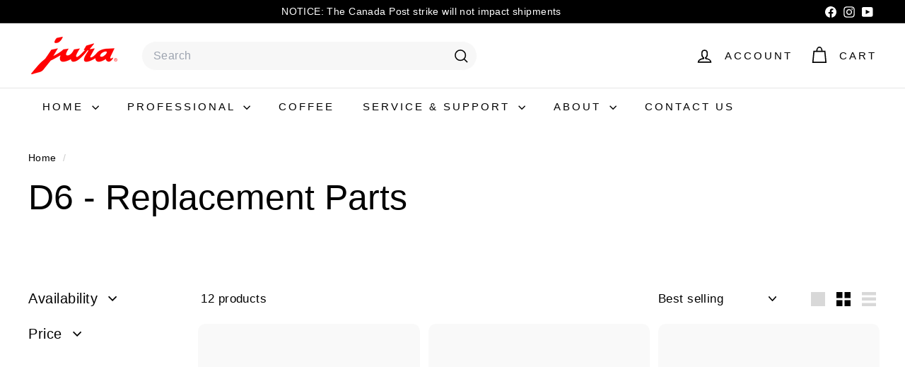

--- FILE ---
content_type: text/html; charset=utf-8
request_url: https://shopjura.ca/collections/d6-replacement-parts
body_size: 59034
content:
<!doctype html>
<html class="no-js" lang="en" dir="ltr">
  <head>
    <meta charset="utf-8">
    <meta http-equiv="X-UA-Compatible" content="IE=edge,chrome=1">
    <meta name="viewport" content="width=device-width,initial-scale=1">
    <meta name="theme-color" content="#000000">
    <link rel="canonical" href="https://shopjura.ca/collections/d6-replacement-parts">
    <link rel="preconnect" href="https://fonts.shopifycdn.com" crossorigin>
    <link rel="dns-prefetch" href="https://ajax.googleapis.com">
    <link rel="dns-prefetch" href="https://maps.googleapis.com">
    <link rel="dns-prefetch" href="https://maps.gstatic.com"><link rel="shortcut icon" href="//shopjura.ca/cdn/shop/files/jura-favicon-128x128_32x32.jpg?v=1673055176" type="image/png">
<title>D6 - Replacement Parts &ndash; JURA Hospitality Centre</title>
<meta name="description" content="Can&#39;t find what you&#39;re looking for? Please contact us for more information.">
<meta property="og:site_name" content="JURA Hospitality Centre">
<meta property="og:url" content="https://shopjura.ca/collections/d6-replacement-parts">
<meta property="og:title" content="D6 - Replacement Parts">
<meta property="og:type" content="website">
<meta property="og:description" content="Can&#39;t find what you&#39;re looking for? Please contact us for more information."><meta property="og:image" content="http://shopjura.ca/cdn/shop/collections/d6_piano_black_na_image_2.jpg?v=1589466933">
  <meta property="og:image:secure_url" content="https://shopjura.ca/cdn/shop/collections/d6_piano_black_na_image_2.jpg?v=1589466933">
  <meta property="og:image:width" content="3334">
  <meta property="og:image:height" content="3334"><meta name="twitter:site" content="@">
<meta name="twitter:card" content="summary_large_image">
<meta name="twitter:title" content="D6 - Replacement Parts">
<meta name="twitter:description" content="Can&#39;t find what you&#39;re looking for? Please contact us for more information.">

<style data-shopify>
  

  
  
  
</style><link href="//shopjura.ca/cdn/shop/t/66/assets/components.css?v=43712827778144619181738881950" rel="stylesheet" type="text/css" media="all" />

<style data-shopify>:root {
    --color-body: #ffffff;
    --color-body-alpha-005: rgba(255, 255, 255, 0.05);
    --color-body-dim: #f2f2f2;

    --color-border: #ffffff;

    --color-button-primary: #000000;
    --color-button-primary-light: #1a1a1a;
    --color-button-primary-dim: #000000;
    --color-button-primary-text: #ffffff;

    --color-cart-dot: #ba4444;
    --color-cart-dot-text: #fff;

    --color-footer: #525f6b;
    --color-footer-border: #e8e8e1;
    --color-footer-text: #ffffff;

    --color-link: #000000;

    --color-modal-bg: rgba(231, 231, 231, 0.6);

    --color-nav: #ffffff;
    --color-nav-search: #f7f7f7;
    --color-nav-text: #000000;

    --color-price: #1c1d1d;

    --color-sale-tag: #ba4444;
    --color-sale-tag-text: #ffffff;

    --color-scheme-1-text: #ffffff;
    --color-scheme-1-bg: #000000;
    --color-scheme-2-text: #000000;
    --color-scheme-2-bg: #cbcbcb;
    --color-scheme-3-text: #fff;
    --color-scheme-3-bg: #525f6b;

    --color-text-body: #000000;
    --color-text-body-alpha-005: rgba(0, 0, 0, 0.05);
    --color-text-body-alpha-008: rgba(0, 0, 0, 0.08);
    --color-text-savings: #ba4444;

    --color-toolbar: #000000;
    --color-toolbar-text: #ffffff;

    --url-ico-select: url(//shopjura.ca/cdn/shop/t/66/assets/ico-select.svg);
    --url-swirl-svg: url(//shopjura.ca/cdn/shop/t/66/assets/swirl.svg);

    --header-padding-bottom: 0;

    --page-top-padding: 35px;
    --page-narrow: 780px;
    --page-width-padding: 40px;
    --grid-gutter: 22px;
    --index-section-padding: 60px;
    --section-header-bottom: 40px;
    --collapsible-icon-width: 12px;

    --size-chart-margin: 30px 0;
    --size-chart-icon-margin: 5px;

    --newsletter-reminder-padding: 20px 30px 20px 25px;

    --text-frame-margin: 10px;

    /*Shop Pay Installments*/
    --color-body-text: #000000;
    --color-body: #ffffff;
    --color-bg: #ffffff;

    --type-header-primary: "system_ui";
    --type-header-fallback: -apple-system, 'Segoe UI', Roboto, 'Helvetica Neue', 'Noto Sans', 'Liberation Sans', Arial, sans-serif, 'Apple Color Emoji', 'Segoe UI Emoji', 'Segoe UI Symbol', 'Noto Color Emoji';
    --type-header-size: 50px;
    --type-header-weight: 400;
    --type-header-line-height: 1.1;
    --type-header-spacing: 0.0em;

    
      --type-header-transform: none;
    

    --type-base-primary:"system_ui";
    --type-base-fallback:-apple-system, 'Segoe UI', Roboto, 'Helvetica Neue', 'Noto Sans', 'Liberation Sans', Arial, sans-serif, 'Apple Color Emoji', 'Segoe UI Emoji', 'Segoe UI Symbol', 'Noto Color Emoji';
    --type-base-size: 17px;
    --type-base-weight: 400;
    --type-base-spacing: 0.025em;
    --type-base-line-height: 1.5;

    --color-small-image-bg: #ffffff;
    --color-small-image-bg-dark: #f7f7f7;
    --color-large-image-bg: #e7e7e7;
    --color-large-image-bg-light: #ffffff;

    --icon-stroke-width: 4px;
    --icon-stroke-line-join: miter;

    
      --button-radius: 50px;
      --button-padding: 11px 25px;
    

    
      --roundness: 20px;
    

    
      --grid-thickness: 0;
    

    --product-tile-margin: 10%;
    --collection-tile-margin: 5%;

    --swatch-size: 34px;

    
      --swatch-border-radius: 50%;
    
  }

  @media screen and (max-width: 768px) {
    :root {
      --page-top-padding: 15px;
      --page-narrow: 330px;
      --page-width-padding: 17px;
      --grid-gutter: 16px;
      --index-section-padding: 40px;
      --section-header-bottom: 25px;
      --collapsible-icon-width: 10px;
      --text-frame-margin: 7px;
      --type-base-size: 15px;

      
        --roundness: 15px;
        --button-padding: 9px 25px;
      
    }
  }</style><link href="//shopjura.ca/cdn/shop/t/66/assets/overrides.css?v=22777653670148856341738881951" rel="stylesheet" type="text/css" media="all" />
<style data-shopify>:root {
        --product-grid-padding: 12px;
      }</style><script async crossorigin fetchpriority="high" src="/cdn/shopifycloud/importmap-polyfill/es-modules-shim.2.4.0.js"></script>
<script>
      document.documentElement.className = document.documentElement.className.replace('no-js', 'js');

      window.theme = window.theme || {};

      theme.settings = {
        themeName: 'Expanse',
        themeVersion: '6.1.0', // x-release-please-version
      };
    </script><script type="importmap">
{
  "imports": {
    "@archetype-themes/custom-elements/base-media": "//shopjura.ca/cdn/shop/t/66/assets/base-media.js?v=180215418933095669231738881950",
    "@archetype-themes/custom-elements/disclosure": "//shopjura.ca/cdn/shop/t/66/assets/disclosure.js?v=182459945533096787091738881951",
    "@archetype-themes/custom-elements/header-search": "//shopjura.ca/cdn/shop/t/66/assets/header-search.js?v=14790263600647437351738881951",
    "@archetype-themes/custom-elements/product-recommendations": "//shopjura.ca/cdn/shop/t/66/assets/product-recommendations.js?v=76410797257285949611738881951",
    "@archetype-themes/custom-elements/swatches": "//shopjura.ca/cdn/shop/t/66/assets/swatches.js?v=115748111205220542111738881952",
    "@archetype-themes/custom-elements/theme-element": "//shopjura.ca/cdn/shop/t/66/assets/theme-element.js?v=23783870107938227301738881952",
    "@archetype-themes/modules/cart-form": "//shopjura.ca/cdn/shop/t/66/assets/cart-form.js?v=112467115607385685851738881950",
    "@archetype-themes/modules/clone-footer": "//shopjura.ca/cdn/shop/t/66/assets/clone-footer.js?v=65189253863211222311738881950",
    "@archetype-themes/modules/collection-sidebar": "//shopjura.ca/cdn/shop/t/66/assets/collection-sidebar.js?v=1325888889692973131738881950",
    "@archetype-themes/modules/drawers": "//shopjura.ca/cdn/shop/t/66/assets/drawers.js?v=133655453772475736011738881951",
    "@archetype-themes/modules/modal": "//shopjura.ca/cdn/shop/t/66/assets/modal.js?v=158707362359803246971738881951",
    "@archetype-themes/modules/nav-dropdown": "//shopjura.ca/cdn/shop/t/66/assets/nav-dropdown.js?v=161891049847192907061738881951",
    "@archetype-themes/modules/photoswipe": "//shopjura.ca/cdn/shop/t/66/assets/photoswipe.js?v=26893319410327140681738881951",
    "@archetype-themes/modules/slideshow": "//shopjura.ca/cdn/shop/t/66/assets/slideshow.js?v=126977017077271715931738881952",
    "@archetype-themes/utils/a11y": "//shopjura.ca/cdn/shop/t/66/assets/a11y.js?v=42141139595583154601738881950",
    "@archetype-themes/utils/ajax-renderer": "//shopjura.ca/cdn/shop/t/66/assets/ajax-renderer.js?v=17957378971572593961738881950",
    "@archetype-themes/utils/currency": "//shopjura.ca/cdn/shop/t/66/assets/currency.js?v=93335643952206747231738881950",
    "@archetype-themes/utils/events": "//shopjura.ca/cdn/shop/t/66/assets/events.js?v=41484686344495800011738881951",
    "@archetype-themes/utils/product-loader": "//shopjura.ca/cdn/shop/t/66/assets/product-loader.js?v=71947287259713254281738881951",
    "@archetype-themes/utils/resource-loader": "//shopjura.ca/cdn/shop/t/66/assets/resource-loader.js?v=81301169148003274841738881951",
    "@archetype-themes/utils/storage": "//shopjura.ca/cdn/shop/t/66/assets/storage.js?v=165714144265540632071738881952",
    "@archetype-themes/utils/theme-editor-event-handler-mixin": "//shopjura.ca/cdn/shop/t/66/assets/theme-editor-event-handler-mixin.js?v=114462069356338668731738881952",
    "@archetype-themes/utils/utils": "//shopjura.ca/cdn/shop/t/66/assets/utils.js?v=117964846174238173191738881952",
    "@archetype-themes/vendors/flickity": "//shopjura.ca/cdn/shop/t/66/assets/flickity.js?v=180040601754775719741738881951",
    "@archetype-themes/vendors/flickity-fade": "//shopjura.ca/cdn/shop/t/66/assets/flickity-fade.js?v=7618156608010510071738881951",
    "@archetype-themes/vendors/in-view": "//shopjura.ca/cdn/shop/t/66/assets/in-view.js?v=158303221847540477331738881951",
    "@archetype-themes/vendors/photoswipe-ui-default.min": "//shopjura.ca/cdn/shop/t/66/assets/photoswipe-ui-default.min.js?v=153569421128418950921738881951",
    "@archetype-themes/vendors/photoswipe.min": "//shopjura.ca/cdn/shop/t/66/assets/photoswipe.min.js?v=159595140210348923361738881951",
    "components/add-to-cart": "//shopjura.ca/cdn/shop/t/66/assets/add-to-cart.js?v=157761415605003885381738881950",
    "components/announcement-bar": "//shopjura.ca/cdn/shop/t/66/assets/announcement-bar.js?v=121029201872210647121738881950",
    "components/block-buy-buttons": "//shopjura.ca/cdn/shop/t/66/assets/block-buy-buttons.js?v=56380689241029412871738881950",
    "components/block-price": "//shopjura.ca/cdn/shop/t/66/assets/block-price.js?v=174793000406617112591738881950",
    "components/block-variant-picker": "//shopjura.ca/cdn/shop/t/66/assets/block-variant-picker.js?v=100675464509634971691738881950",
    "components/cart-note": "//shopjura.ca/cdn/shop/t/66/assets/cart-note.js?v=56198602689862001351738881950",
    "components/close-cart": "//shopjura.ca/cdn/shop/t/66/assets/close-cart.js?v=122851508247342011791738881950",
    "components/collapsible": "//shopjura.ca/cdn/shop/t/66/assets/collapsible.js?v=177773173634684916621738881950",
    "components/collection-mobile-filters": "//shopjura.ca/cdn/shop/t/66/assets/collection-mobile-filters.js?v=141085733159431533581738881950",
    "components/gift-card-recipient-form": "//shopjura.ca/cdn/shop/t/66/assets/gift-card-recipient-form.js?v=25114532869471163621738881951",
    "components/header-cart-drawer": "//shopjura.ca/cdn/shop/t/66/assets/header-cart-drawer.js?v=10438076937880405391738881951",
    "components/header-drawer": "//shopjura.ca/cdn/shop/t/66/assets/header-drawer.js?v=12194218155632391321738881951",
    "components/header-mobile-nav": "//shopjura.ca/cdn/shop/t/66/assets/header-mobile-nav.js?v=77324086688366174111738881951",
    "components/header-nav": "//shopjura.ca/cdn/shop/t/66/assets/header-nav.js?v=134448756228213604281738881951",
    "components/item-grid": "//shopjura.ca/cdn/shop/t/66/assets/item-grid.js?v=109905781791598941741738881951",
    "components/map": "//shopjura.ca/cdn/shop/t/66/assets/map.js?v=113321260895345124881738881951",
    "components/model-media": "//shopjura.ca/cdn/shop/t/66/assets/model-media.js?v=72293555598817173731738881951",
    "components/newsletter-reminder": "//shopjura.ca/cdn/shop/t/66/assets/newsletter-reminder.js?v=35744343425145152751738881951",
    "components/parallax-image": "//shopjura.ca/cdn/shop/t/66/assets/parallax-image.js?v=59188309605188605141738881951",
    "components/predictive-search": "//shopjura.ca/cdn/shop/t/66/assets/predictive-search.js?v=165210660372665716981738881951",
    "components/price-range": "//shopjura.ca/cdn/shop/t/66/assets/price-range.js?v=87243038936141742371738881951",
    "components/product-images": "//shopjura.ca/cdn/shop/t/66/assets/product-images.js?v=101208797313625026491738881951",
    "components/product-inventory": "//shopjura.ca/cdn/shop/t/66/assets/product-inventory.js?v=69607211263097186841738881951",
    "components/quantity-selector": "//shopjura.ca/cdn/shop/t/66/assets/quantity-selector.js?v=29811676615099985201738881951",
    "components/quick-add": "//shopjura.ca/cdn/shop/t/66/assets/quick-add.js?v=112070224713420499361738881951",
    "components/quick-shop": "//shopjura.ca/cdn/shop/t/66/assets/quick-shop.js?v=169214600794817870211738881951",
    "components/rte": "//shopjura.ca/cdn/shop/t/66/assets/rte.js?v=175428553801475883871738881951",
    "components/section-advanced-accordion": "//shopjura.ca/cdn/shop/t/66/assets/section-advanced-accordion.js?v=172994900201510659141738881952",
    "components/section-age-verification-popup": "//shopjura.ca/cdn/shop/t/66/assets/section-age-verification-popup.js?v=133696332194319723851738881952",
    "components/section-background-image-text": "//shopjura.ca/cdn/shop/t/66/assets/section-background-image-text.js?v=21722524035606903071738881952",
    "components/section-collection-header": "//shopjura.ca/cdn/shop/t/66/assets/section-collection-header.js?v=38468508189529151931738881952",
    "components/section-countdown": "//shopjura.ca/cdn/shop/t/66/assets/section-countdown.js?v=75237863181774550081738881952",
    "components/section-footer": "//shopjura.ca/cdn/shop/t/66/assets/section-footer.js?v=148713697742347807881738881952",
    "components/section-header": "//shopjura.ca/cdn/shop/t/66/assets/section-header.js?v=146891184291599232001738881952",
    "components/section-hotspots": "//shopjura.ca/cdn/shop/t/66/assets/section-hotspots.js?v=123038301200020945031738881952",
    "components/section-image-compare": "//shopjura.ca/cdn/shop/t/66/assets/section-image-compare.js?v=84708806597935999591738881952",
    "components/section-main-addresses": "//shopjura.ca/cdn/shop/t/66/assets/section-main-addresses.js?v=38269558316828166111738881952",
    "components/section-main-cart": "//shopjura.ca/cdn/shop/t/66/assets/section-main-cart.js?v=104282612614769570861738881952",
    "components/section-main-login": "//shopjura.ca/cdn/shop/t/66/assets/section-main-login.js?v=141583384861984065451738881952",
    "components/section-more-products-vendor": "//shopjura.ca/cdn/shop/t/66/assets/section-more-products-vendor.js?v=139037179476081649891738881952",
    "components/section-newsletter-popup": "//shopjura.ca/cdn/shop/t/66/assets/section-newsletter-popup.js?v=14748164573072822331738881952",
    "components/section-password-header": "//shopjura.ca/cdn/shop/t/66/assets/section-password-header.js?v=180461259096248157561738881952",
    "components/section-recently-viewed": "//shopjura.ca/cdn/shop/t/66/assets/section-recently-viewed.js?v=55908193119123770971738881952",
    "components/section-testimonials": "//shopjura.ca/cdn/shop/t/66/assets/section-testimonials.js?v=1105492954700041671738881952",
    "components/store-availability": "//shopjura.ca/cdn/shop/t/66/assets/store-availability.js?v=3599424513449990531738881952",
    "components/theme-editor": "//shopjura.ca/cdn/shop/t/66/assets/theme-editor.js?v=7962243367912863361738881952",
    "components/toggle-cart": "//shopjura.ca/cdn/shop/t/66/assets/toggle-cart.js?v=38431333347854231931738881952",
    "components/toggle-menu": "//shopjura.ca/cdn/shop/t/66/assets/toggle-menu.js?v=184417730195572818991738881952",
    "components/toggle-search": "//shopjura.ca/cdn/shop/t/66/assets/toggle-search.js?v=152152935064256525541738881952",
    "components/tool-tip": "//shopjura.ca/cdn/shop/t/66/assets/tool-tip.js?v=111952048857288946281738881952",
    "components/tool-tip-trigger": "//shopjura.ca/cdn/shop/t/66/assets/tool-tip-trigger.js?v=51579085798980736711738881952",
    "components/variant-sku": "//shopjura.ca/cdn/shop/t/66/assets/variant-sku.js?v=181636493864733257641738881952",
    "components/video-media": "//shopjura.ca/cdn/shop/t/66/assets/video-media.js?v=117747228584985477391738881952",
    "nouislider": "//shopjura.ca/cdn/shop/t/66/assets/nouislider.js?v=100438778919154896961738881951"
  }
}
</script>
<script>
  if (!(HTMLScriptElement.supports && HTMLScriptElement.supports('importmap'))) {
    const el = document.createElement('script')
    el.async = true
    el.src = "//shopjura.ca/cdn/shop/t/66/assets/es-module-shims.min.js?v=3197203922110785981738881951"
    document.head.appendChild(el)
  }
</script>

<script type="module" src="//shopjura.ca/cdn/shop/t/66/assets/is-land.min.js?v=92343381495565747271738881951"></script>



<script type="module">
  try {
    const importMap = document.querySelector('script[type="importmap"]')
    const importMapJson = JSON.parse(importMap.textContent)
    const importMapModules = Object.values(importMapJson.imports)
    for (let i = 0; i < importMapModules.length; i++) {
      const link = document.createElement('link')
      link.rel = 'modulepreload'
      link.href = importMapModules[i]
      document.head.appendChild(link)
    }
  } catch (e) {
    console.error(e)
  }
</script>

<script>window.performance && window.performance.mark && window.performance.mark('shopify.content_for_header.start');</script><meta name="google-site-verification" content="a-XjmgDQt5Gphs0MmSLdKFd2iTxDtL-v-_Ck4vIUT8k">
<meta id="shopify-digital-wallet" name="shopify-digital-wallet" content="/26995261500/digital_wallets/dialog">
<meta name="shopify-checkout-api-token" content="0932e16a607edda9fa33f57f63580ee3">
<link rel="alternate" type="application/atom+xml" title="Feed" href="/collections/d6-replacement-parts.atom" />
<link rel="alternate" type="application/json+oembed" href="https://shopjura.ca/collections/d6-replacement-parts.oembed">
<script async="async" src="/checkouts/internal/preloads.js?locale=en-CA"></script>
<link rel="preconnect" href="https://shop.app" crossorigin="anonymous">
<script async="async" src="https://shop.app/checkouts/internal/preloads.js?locale=en-CA&shop_id=26995261500" crossorigin="anonymous"></script>
<script id="apple-pay-shop-capabilities" type="application/json">{"shopId":26995261500,"countryCode":"CA","currencyCode":"CAD","merchantCapabilities":["supports3DS"],"merchantId":"gid:\/\/shopify\/Shop\/26995261500","merchantName":"JURA Hospitality Centre","requiredBillingContactFields":["postalAddress","email","phone"],"requiredShippingContactFields":["postalAddress","email","phone"],"shippingType":"shipping","supportedNetworks":["visa","masterCard","amex","discover","interac","jcb"],"total":{"type":"pending","label":"JURA Hospitality Centre","amount":"1.00"},"shopifyPaymentsEnabled":true,"supportsSubscriptions":true}</script>
<script id="shopify-features" type="application/json">{"accessToken":"0932e16a607edda9fa33f57f63580ee3","betas":["rich-media-storefront-analytics"],"domain":"shopjura.ca","predictiveSearch":true,"shopId":26995261500,"locale":"en"}</script>
<script>var Shopify = Shopify || {};
Shopify.shop = "shop-jura-canada.myshopify.com";
Shopify.locale = "en";
Shopify.currency = {"active":"CAD","rate":"1.0"};
Shopify.country = "CA";
Shopify.theme = {"name":"Expanse_02-2025","id":148217954549,"schema_name":"Expanse","schema_version":"6.1.0","theme_store_id":902,"role":"main"};
Shopify.theme.handle = "null";
Shopify.theme.style = {"id":null,"handle":null};
Shopify.cdnHost = "shopjura.ca/cdn";
Shopify.routes = Shopify.routes || {};
Shopify.routes.root = "/";</script>
<script type="module">!function(o){(o.Shopify=o.Shopify||{}).modules=!0}(window);</script>
<script>!function(o){function n(){var o=[];function n(){o.push(Array.prototype.slice.apply(arguments))}return n.q=o,n}var t=o.Shopify=o.Shopify||{};t.loadFeatures=n(),t.autoloadFeatures=n()}(window);</script>
<script>
  window.ShopifyPay = window.ShopifyPay || {};
  window.ShopifyPay.apiHost = "shop.app\/pay";
  window.ShopifyPay.redirectState = null;
</script>
<script id="shop-js-analytics" type="application/json">{"pageType":"collection"}</script>
<script defer="defer" async type="module" src="//shopjura.ca/cdn/shopifycloud/shop-js/modules/v2/client.init-shop-cart-sync_BT-GjEfc.en.esm.js"></script>
<script defer="defer" async type="module" src="//shopjura.ca/cdn/shopifycloud/shop-js/modules/v2/chunk.common_D58fp_Oc.esm.js"></script>
<script defer="defer" async type="module" src="//shopjura.ca/cdn/shopifycloud/shop-js/modules/v2/chunk.modal_xMitdFEc.esm.js"></script>
<script type="module">
  await import("//shopjura.ca/cdn/shopifycloud/shop-js/modules/v2/client.init-shop-cart-sync_BT-GjEfc.en.esm.js");
await import("//shopjura.ca/cdn/shopifycloud/shop-js/modules/v2/chunk.common_D58fp_Oc.esm.js");
await import("//shopjura.ca/cdn/shopifycloud/shop-js/modules/v2/chunk.modal_xMitdFEc.esm.js");

  window.Shopify.SignInWithShop?.initShopCartSync?.({"fedCMEnabled":true,"windoidEnabled":true});

</script>
<script>
  window.Shopify = window.Shopify || {};
  if (!window.Shopify.featureAssets) window.Shopify.featureAssets = {};
  window.Shopify.featureAssets['shop-js'] = {"shop-cart-sync":["modules/v2/client.shop-cart-sync_DZOKe7Ll.en.esm.js","modules/v2/chunk.common_D58fp_Oc.esm.js","modules/v2/chunk.modal_xMitdFEc.esm.js"],"init-fed-cm":["modules/v2/client.init-fed-cm_B6oLuCjv.en.esm.js","modules/v2/chunk.common_D58fp_Oc.esm.js","modules/v2/chunk.modal_xMitdFEc.esm.js"],"shop-cash-offers":["modules/v2/client.shop-cash-offers_D2sdYoxE.en.esm.js","modules/v2/chunk.common_D58fp_Oc.esm.js","modules/v2/chunk.modal_xMitdFEc.esm.js"],"shop-login-button":["modules/v2/client.shop-login-button_QeVjl5Y3.en.esm.js","modules/v2/chunk.common_D58fp_Oc.esm.js","modules/v2/chunk.modal_xMitdFEc.esm.js"],"pay-button":["modules/v2/client.pay-button_DXTOsIq6.en.esm.js","modules/v2/chunk.common_D58fp_Oc.esm.js","modules/v2/chunk.modal_xMitdFEc.esm.js"],"shop-button":["modules/v2/client.shop-button_DQZHx9pm.en.esm.js","modules/v2/chunk.common_D58fp_Oc.esm.js","modules/v2/chunk.modal_xMitdFEc.esm.js"],"avatar":["modules/v2/client.avatar_BTnouDA3.en.esm.js"],"init-windoid":["modules/v2/client.init-windoid_CR1B-cfM.en.esm.js","modules/v2/chunk.common_D58fp_Oc.esm.js","modules/v2/chunk.modal_xMitdFEc.esm.js"],"init-shop-for-new-customer-accounts":["modules/v2/client.init-shop-for-new-customer-accounts_C_vY_xzh.en.esm.js","modules/v2/client.shop-login-button_QeVjl5Y3.en.esm.js","modules/v2/chunk.common_D58fp_Oc.esm.js","modules/v2/chunk.modal_xMitdFEc.esm.js"],"init-shop-email-lookup-coordinator":["modules/v2/client.init-shop-email-lookup-coordinator_BI7n9ZSv.en.esm.js","modules/v2/chunk.common_D58fp_Oc.esm.js","modules/v2/chunk.modal_xMitdFEc.esm.js"],"init-shop-cart-sync":["modules/v2/client.init-shop-cart-sync_BT-GjEfc.en.esm.js","modules/v2/chunk.common_D58fp_Oc.esm.js","modules/v2/chunk.modal_xMitdFEc.esm.js"],"shop-toast-manager":["modules/v2/client.shop-toast-manager_DiYdP3xc.en.esm.js","modules/v2/chunk.common_D58fp_Oc.esm.js","modules/v2/chunk.modal_xMitdFEc.esm.js"],"init-customer-accounts":["modules/v2/client.init-customer-accounts_D9ZNqS-Q.en.esm.js","modules/v2/client.shop-login-button_QeVjl5Y3.en.esm.js","modules/v2/chunk.common_D58fp_Oc.esm.js","modules/v2/chunk.modal_xMitdFEc.esm.js"],"init-customer-accounts-sign-up":["modules/v2/client.init-customer-accounts-sign-up_iGw4briv.en.esm.js","modules/v2/client.shop-login-button_QeVjl5Y3.en.esm.js","modules/v2/chunk.common_D58fp_Oc.esm.js","modules/v2/chunk.modal_xMitdFEc.esm.js"],"shop-follow-button":["modules/v2/client.shop-follow-button_CqMgW2wH.en.esm.js","modules/v2/chunk.common_D58fp_Oc.esm.js","modules/v2/chunk.modal_xMitdFEc.esm.js"],"checkout-modal":["modules/v2/client.checkout-modal_xHeaAweL.en.esm.js","modules/v2/chunk.common_D58fp_Oc.esm.js","modules/v2/chunk.modal_xMitdFEc.esm.js"],"shop-login":["modules/v2/client.shop-login_D91U-Q7h.en.esm.js","modules/v2/chunk.common_D58fp_Oc.esm.js","modules/v2/chunk.modal_xMitdFEc.esm.js"],"lead-capture":["modules/v2/client.lead-capture_BJmE1dJe.en.esm.js","modules/v2/chunk.common_D58fp_Oc.esm.js","modules/v2/chunk.modal_xMitdFEc.esm.js"],"payment-terms":["modules/v2/client.payment-terms_Ci9AEqFq.en.esm.js","modules/v2/chunk.common_D58fp_Oc.esm.js","modules/v2/chunk.modal_xMitdFEc.esm.js"]};
</script>
<script>(function() {
  var isLoaded = false;
  function asyncLoad() {
    if (isLoaded) return;
    isLoaded = true;
    var urls = ["https:\/\/services.nofraud.com\/js\/device.js?shop=shop-jura-canada.myshopify.com"];
    for (var i = 0; i < urls.length; i++) {
      var s = document.createElement('script');
      s.type = 'text/javascript';
      s.async = true;
      s.src = urls[i];
      var x = document.getElementsByTagName('script')[0];
      x.parentNode.insertBefore(s, x);
    }
  };
  if(window.attachEvent) {
    window.attachEvent('onload', asyncLoad);
  } else {
    window.addEventListener('load', asyncLoad, false);
  }
})();</script>
<script id="__st">var __st={"a":26995261500,"offset":-18000,"reqid":"26c5e895-468d-4ee9-bd12-d3269f54c2c5-1769233862","pageurl":"shopjura.ca\/collections\/d6-replacement-parts","u":"3f748d5d153b","p":"collection","rtyp":"collection","rid":157972922428};</script>
<script>window.ShopifyPaypalV4VisibilityTracking = true;</script>
<script id="captcha-bootstrap">!function(){'use strict';const t='contact',e='account',n='new_comment',o=[[t,t],['blogs',n],['comments',n],[t,'customer']],c=[[e,'customer_login'],[e,'guest_login'],[e,'recover_customer_password'],[e,'create_customer']],r=t=>t.map((([t,e])=>`form[action*='/${t}']:not([data-nocaptcha='true']) input[name='form_type'][value='${e}']`)).join(','),a=t=>()=>t?[...document.querySelectorAll(t)].map((t=>t.form)):[];function s(){const t=[...o],e=r(t);return a(e)}const i='password',u='form_key',d=['recaptcha-v3-token','g-recaptcha-response','h-captcha-response',i],f=()=>{try{return window.sessionStorage}catch{return}},m='__shopify_v',_=t=>t.elements[u];function p(t,e,n=!1){try{const o=window.sessionStorage,c=JSON.parse(o.getItem(e)),{data:r}=function(t){const{data:e,action:n}=t;return t[m]||n?{data:e,action:n}:{data:t,action:n}}(c);for(const[e,n]of Object.entries(r))t.elements[e]&&(t.elements[e].value=n);n&&o.removeItem(e)}catch(o){console.error('form repopulation failed',{error:o})}}const l='form_type',E='cptcha';function T(t){t.dataset[E]=!0}const w=window,h=w.document,L='Shopify',v='ce_forms',y='captcha';let A=!1;((t,e)=>{const n=(g='f06e6c50-85a8-45c8-87d0-21a2b65856fe',I='https://cdn.shopify.com/shopifycloud/storefront-forms-hcaptcha/ce_storefront_forms_captcha_hcaptcha.v1.5.2.iife.js',D={infoText:'Protected by hCaptcha',privacyText:'Privacy',termsText:'Terms'},(t,e,n)=>{const o=w[L][v],c=o.bindForm;if(c)return c(t,g,e,D).then(n);var r;o.q.push([[t,g,e,D],n]),r=I,A||(h.body.append(Object.assign(h.createElement('script'),{id:'captcha-provider',async:!0,src:r})),A=!0)});var g,I,D;w[L]=w[L]||{},w[L][v]=w[L][v]||{},w[L][v].q=[],w[L][y]=w[L][y]||{},w[L][y].protect=function(t,e){n(t,void 0,e),T(t)},Object.freeze(w[L][y]),function(t,e,n,w,h,L){const[v,y,A,g]=function(t,e,n){const i=e?o:[],u=t?c:[],d=[...i,...u],f=r(d),m=r(i),_=r(d.filter((([t,e])=>n.includes(e))));return[a(f),a(m),a(_),s()]}(w,h,L),I=t=>{const e=t.target;return e instanceof HTMLFormElement?e:e&&e.form},D=t=>v().includes(t);t.addEventListener('submit',(t=>{const e=I(t);if(!e)return;const n=D(e)&&!e.dataset.hcaptchaBound&&!e.dataset.recaptchaBound,o=_(e),c=g().includes(e)&&(!o||!o.value);(n||c)&&t.preventDefault(),c&&!n&&(function(t){try{if(!f())return;!function(t){const e=f();if(!e)return;const n=_(t);if(!n)return;const o=n.value;o&&e.removeItem(o)}(t);const e=Array.from(Array(32),(()=>Math.random().toString(36)[2])).join('');!function(t,e){_(t)||t.append(Object.assign(document.createElement('input'),{type:'hidden',name:u})),t.elements[u].value=e}(t,e),function(t,e){const n=f();if(!n)return;const o=[...t.querySelectorAll(`input[type='${i}']`)].map((({name:t})=>t)),c=[...d,...o],r={};for(const[a,s]of new FormData(t).entries())c.includes(a)||(r[a]=s);n.setItem(e,JSON.stringify({[m]:1,action:t.action,data:r}))}(t,e)}catch(e){console.error('failed to persist form',e)}}(e),e.submit())}));const S=(t,e)=>{t&&!t.dataset[E]&&(n(t,e.some((e=>e===t))),T(t))};for(const o of['focusin','change'])t.addEventListener(o,(t=>{const e=I(t);D(e)&&S(e,y())}));const B=e.get('form_key'),M=e.get(l),P=B&&M;t.addEventListener('DOMContentLoaded',(()=>{const t=y();if(P)for(const e of t)e.elements[l].value===M&&p(e,B);[...new Set([...A(),...v().filter((t=>'true'===t.dataset.shopifyCaptcha))])].forEach((e=>S(e,t)))}))}(h,new URLSearchParams(w.location.search),n,t,e,['guest_login'])})(!0,!0)}();</script>
<script integrity="sha256-4kQ18oKyAcykRKYeNunJcIwy7WH5gtpwJnB7kiuLZ1E=" data-source-attribution="shopify.loadfeatures" defer="defer" src="//shopjura.ca/cdn/shopifycloud/storefront/assets/storefront/load_feature-a0a9edcb.js" crossorigin="anonymous"></script>
<script crossorigin="anonymous" defer="defer" src="//shopjura.ca/cdn/shopifycloud/storefront/assets/shopify_pay/storefront-65b4c6d7.js?v=20250812"></script>
<script data-source-attribution="shopify.dynamic_checkout.dynamic.init">var Shopify=Shopify||{};Shopify.PaymentButton=Shopify.PaymentButton||{isStorefrontPortableWallets:!0,init:function(){window.Shopify.PaymentButton.init=function(){};var t=document.createElement("script");t.src="https://shopjura.ca/cdn/shopifycloud/portable-wallets/latest/portable-wallets.en.js",t.type="module",document.head.appendChild(t)}};
</script>
<script data-source-attribution="shopify.dynamic_checkout.buyer_consent">
  function portableWalletsHideBuyerConsent(e){var t=document.getElementById("shopify-buyer-consent"),n=document.getElementById("shopify-subscription-policy-button");t&&n&&(t.classList.add("hidden"),t.setAttribute("aria-hidden","true"),n.removeEventListener("click",e))}function portableWalletsShowBuyerConsent(e){var t=document.getElementById("shopify-buyer-consent"),n=document.getElementById("shopify-subscription-policy-button");t&&n&&(t.classList.remove("hidden"),t.removeAttribute("aria-hidden"),n.addEventListener("click",e))}window.Shopify?.PaymentButton&&(window.Shopify.PaymentButton.hideBuyerConsent=portableWalletsHideBuyerConsent,window.Shopify.PaymentButton.showBuyerConsent=portableWalletsShowBuyerConsent);
</script>
<script data-source-attribution="shopify.dynamic_checkout.cart.bootstrap">document.addEventListener("DOMContentLoaded",(function(){function t(){return document.querySelector("shopify-accelerated-checkout-cart, shopify-accelerated-checkout")}if(t())Shopify.PaymentButton.init();else{new MutationObserver((function(e,n){t()&&(Shopify.PaymentButton.init(),n.disconnect())})).observe(document.body,{childList:!0,subtree:!0})}}));
</script>
<link id="shopify-accelerated-checkout-styles" rel="stylesheet" media="screen" href="https://shopjura.ca/cdn/shopifycloud/portable-wallets/latest/accelerated-checkout-backwards-compat.css" crossorigin="anonymous">
<style id="shopify-accelerated-checkout-cart">
        #shopify-buyer-consent {
  margin-top: 1em;
  display: inline-block;
  width: 100%;
}

#shopify-buyer-consent.hidden {
  display: none;
}

#shopify-subscription-policy-button {
  background: none;
  border: none;
  padding: 0;
  text-decoration: underline;
  font-size: inherit;
  cursor: pointer;
}

#shopify-subscription-policy-button::before {
  box-shadow: none;
}

      </style>

<script>window.performance && window.performance.mark && window.performance.mark('shopify.content_for_header.end');</script>

    <script src="//shopjura.ca/cdn/shop/t/66/assets/theme.js?v=113616480651186619411738881952" defer="defer"></script>
  <script src="https://cdn.shopify.com/extensions/019be4d8-4fdd-770a-8682-478303c0dcf8/specification-and-compare-603/assets/spec-and-compare.js" type="text/javascript" defer="defer"></script>
<script src="https://cdn.shopify.com/extensions/019ba425-dd82-7e00-b5e9-54d034c58c46/discountninja-extensions-functions-dev-1333/assets/la-dn-core-v8.min.js" type="text/javascript" defer="defer"></script>
<link href="https://cdn.shopify.com/extensions/019ba425-dd82-7e00-b5e9-54d034c58c46/discountninja-extensions-functions-dev-1333/assets/la-dn-core-v8.min.css" rel="stylesheet" type="text/css" media="all">
<link href="https://monorail-edge.shopifysvc.com" rel="dns-prefetch">
<script>(function(){if ("sendBeacon" in navigator && "performance" in window) {try {var session_token_from_headers = performance.getEntriesByType('navigation')[0].serverTiming.find(x => x.name == '_s').description;} catch {var session_token_from_headers = undefined;}var session_cookie_matches = document.cookie.match(/_shopify_s=([^;]*)/);var session_token_from_cookie = session_cookie_matches && session_cookie_matches.length === 2 ? session_cookie_matches[1] : "";var session_token = session_token_from_headers || session_token_from_cookie || "";function handle_abandonment_event(e) {var entries = performance.getEntries().filter(function(entry) {return /monorail-edge.shopifysvc.com/.test(entry.name);});if (!window.abandonment_tracked && entries.length === 0) {window.abandonment_tracked = true;var currentMs = Date.now();var navigation_start = performance.timing.navigationStart;var payload = {shop_id: 26995261500,url: window.location.href,navigation_start,duration: currentMs - navigation_start,session_token,page_type: "collection"};window.navigator.sendBeacon("https://monorail-edge.shopifysvc.com/v1/produce", JSON.stringify({schema_id: "online_store_buyer_site_abandonment/1.1",payload: payload,metadata: {event_created_at_ms: currentMs,event_sent_at_ms: currentMs}}));}}window.addEventListener('pagehide', handle_abandonment_event);}}());</script>
<script id="web-pixels-manager-setup">(function e(e,d,r,n,o){if(void 0===o&&(o={}),!Boolean(null===(a=null===(i=window.Shopify)||void 0===i?void 0:i.analytics)||void 0===a?void 0:a.replayQueue)){var i,a;window.Shopify=window.Shopify||{};var t=window.Shopify;t.analytics=t.analytics||{};var s=t.analytics;s.replayQueue=[],s.publish=function(e,d,r){return s.replayQueue.push([e,d,r]),!0};try{self.performance.mark("wpm:start")}catch(e){}var l=function(){var e={modern:/Edge?\/(1{2}[4-9]|1[2-9]\d|[2-9]\d{2}|\d{4,})\.\d+(\.\d+|)|Firefox\/(1{2}[4-9]|1[2-9]\d|[2-9]\d{2}|\d{4,})\.\d+(\.\d+|)|Chrom(ium|e)\/(9{2}|\d{3,})\.\d+(\.\d+|)|(Maci|X1{2}).+ Version\/(15\.\d+|(1[6-9]|[2-9]\d|\d{3,})\.\d+)([,.]\d+|)( \(\w+\)|)( Mobile\/\w+|) Safari\/|Chrome.+OPR\/(9{2}|\d{3,})\.\d+\.\d+|(CPU[ +]OS|iPhone[ +]OS|CPU[ +]iPhone|CPU IPhone OS|CPU iPad OS)[ +]+(15[._]\d+|(1[6-9]|[2-9]\d|\d{3,})[._]\d+)([._]\d+|)|Android:?[ /-](13[3-9]|1[4-9]\d|[2-9]\d{2}|\d{4,})(\.\d+|)(\.\d+|)|Android.+Firefox\/(13[5-9]|1[4-9]\d|[2-9]\d{2}|\d{4,})\.\d+(\.\d+|)|Android.+Chrom(ium|e)\/(13[3-9]|1[4-9]\d|[2-9]\d{2}|\d{4,})\.\d+(\.\d+|)|SamsungBrowser\/([2-9]\d|\d{3,})\.\d+/,legacy:/Edge?\/(1[6-9]|[2-9]\d|\d{3,})\.\d+(\.\d+|)|Firefox\/(5[4-9]|[6-9]\d|\d{3,})\.\d+(\.\d+|)|Chrom(ium|e)\/(5[1-9]|[6-9]\d|\d{3,})\.\d+(\.\d+|)([\d.]+$|.*Safari\/(?![\d.]+ Edge\/[\d.]+$))|(Maci|X1{2}).+ Version\/(10\.\d+|(1[1-9]|[2-9]\d|\d{3,})\.\d+)([,.]\d+|)( \(\w+\)|)( Mobile\/\w+|) Safari\/|Chrome.+OPR\/(3[89]|[4-9]\d|\d{3,})\.\d+\.\d+|(CPU[ +]OS|iPhone[ +]OS|CPU[ +]iPhone|CPU IPhone OS|CPU iPad OS)[ +]+(10[._]\d+|(1[1-9]|[2-9]\d|\d{3,})[._]\d+)([._]\d+|)|Android:?[ /-](13[3-9]|1[4-9]\d|[2-9]\d{2}|\d{4,})(\.\d+|)(\.\d+|)|Mobile Safari.+OPR\/([89]\d|\d{3,})\.\d+\.\d+|Android.+Firefox\/(13[5-9]|1[4-9]\d|[2-9]\d{2}|\d{4,})\.\d+(\.\d+|)|Android.+Chrom(ium|e)\/(13[3-9]|1[4-9]\d|[2-9]\d{2}|\d{4,})\.\d+(\.\d+|)|Android.+(UC? ?Browser|UCWEB|U3)[ /]?(15\.([5-9]|\d{2,})|(1[6-9]|[2-9]\d|\d{3,})\.\d+)\.\d+|SamsungBrowser\/(5\.\d+|([6-9]|\d{2,})\.\d+)|Android.+MQ{2}Browser\/(14(\.(9|\d{2,})|)|(1[5-9]|[2-9]\d|\d{3,})(\.\d+|))(\.\d+|)|K[Aa][Ii]OS\/(3\.\d+|([4-9]|\d{2,})\.\d+)(\.\d+|)/},d=e.modern,r=e.legacy,n=navigator.userAgent;return n.match(d)?"modern":n.match(r)?"legacy":"unknown"}(),u="modern"===l?"modern":"legacy",c=(null!=n?n:{modern:"",legacy:""})[u],f=function(e){return[e.baseUrl,"/wpm","/b",e.hashVersion,"modern"===e.buildTarget?"m":"l",".js"].join("")}({baseUrl:d,hashVersion:r,buildTarget:u}),m=function(e){var d=e.version,r=e.bundleTarget,n=e.surface,o=e.pageUrl,i=e.monorailEndpoint;return{emit:function(e){var a=e.status,t=e.errorMsg,s=(new Date).getTime(),l=JSON.stringify({metadata:{event_sent_at_ms:s},events:[{schema_id:"web_pixels_manager_load/3.1",payload:{version:d,bundle_target:r,page_url:o,status:a,surface:n,error_msg:t},metadata:{event_created_at_ms:s}}]});if(!i)return console&&console.warn&&console.warn("[Web Pixels Manager] No Monorail endpoint provided, skipping logging."),!1;try{return self.navigator.sendBeacon.bind(self.navigator)(i,l)}catch(e){}var u=new XMLHttpRequest;try{return u.open("POST",i,!0),u.setRequestHeader("Content-Type","text/plain"),u.send(l),!0}catch(e){return console&&console.warn&&console.warn("[Web Pixels Manager] Got an unhandled error while logging to Monorail."),!1}}}}({version:r,bundleTarget:l,surface:e.surface,pageUrl:self.location.href,monorailEndpoint:e.monorailEndpoint});try{o.browserTarget=l,function(e){var d=e.src,r=e.async,n=void 0===r||r,o=e.onload,i=e.onerror,a=e.sri,t=e.scriptDataAttributes,s=void 0===t?{}:t,l=document.createElement("script"),u=document.querySelector("head"),c=document.querySelector("body");if(l.async=n,l.src=d,a&&(l.integrity=a,l.crossOrigin="anonymous"),s)for(var f in s)if(Object.prototype.hasOwnProperty.call(s,f))try{l.dataset[f]=s[f]}catch(e){}if(o&&l.addEventListener("load",o),i&&l.addEventListener("error",i),u)u.appendChild(l);else{if(!c)throw new Error("Did not find a head or body element to append the script");c.appendChild(l)}}({src:f,async:!0,onload:function(){if(!function(){var e,d;return Boolean(null===(d=null===(e=window.Shopify)||void 0===e?void 0:e.analytics)||void 0===d?void 0:d.initialized)}()){var d=window.webPixelsManager.init(e)||void 0;if(d){var r=window.Shopify.analytics;r.replayQueue.forEach((function(e){var r=e[0],n=e[1],o=e[2];d.publishCustomEvent(r,n,o)})),r.replayQueue=[],r.publish=d.publishCustomEvent,r.visitor=d.visitor,r.initialized=!0}}},onerror:function(){return m.emit({status:"failed",errorMsg:"".concat(f," has failed to load")})},sri:function(e){var d=/^sha384-[A-Za-z0-9+/=]+$/;return"string"==typeof e&&d.test(e)}(c)?c:"",scriptDataAttributes:o}),m.emit({status:"loading"})}catch(e){m.emit({status:"failed",errorMsg:(null==e?void 0:e.message)||"Unknown error"})}}})({shopId: 26995261500,storefrontBaseUrl: "https://shopjura.ca",extensionsBaseUrl: "https://extensions.shopifycdn.com/cdn/shopifycloud/web-pixels-manager",monorailEndpoint: "https://monorail-edge.shopifysvc.com/unstable/produce_batch",surface: "storefront-renderer",enabledBetaFlags: ["2dca8a86"],webPixelsConfigList: [{"id":"462192885","configuration":"{\"config\":\"{\\\"pixel_id\\\":\\\"AW-561740495\\\",\\\"target_country\\\":\\\"CA\\\",\\\"gtag_events\\\":[{\\\"type\\\":\\\"search\\\",\\\"action_label\\\":\\\"AW-561740495\\\/kzmPCPb48eEBEM_17YsC\\\"},{\\\"type\\\":\\\"begin_checkout\\\",\\\"action_label\\\":\\\"AW-561740495\\\/IYh_CPP48eEBEM_17YsC\\\"},{\\\"type\\\":\\\"view_item\\\",\\\"action_label\\\":[\\\"AW-561740495\\\/HPubCO348eEBEM_17YsC\\\",\\\"MC-LKSVQC4V4K\\\"]},{\\\"type\\\":\\\"purchase\\\",\\\"action_label\\\":[\\\"AW-561740495\\\/ku0PCOr48eEBEM_17YsC\\\",\\\"MC-LKSVQC4V4K\\\"]},{\\\"type\\\":\\\"page_view\\\",\\\"action_label\\\":[\\\"AW-561740495\\\/hPLCCOf48eEBEM_17YsC\\\",\\\"MC-LKSVQC4V4K\\\"]},{\\\"type\\\":\\\"add_payment_info\\\",\\\"action_label\\\":\\\"AW-561740495\\\/4urRCPn48eEBEM_17YsC\\\"},{\\\"type\\\":\\\"add_to_cart\\\",\\\"action_label\\\":\\\"AW-561740495\\\/4vKwCPD48eEBEM_17YsC\\\"}],\\\"enable_monitoring_mode\\\":false}\"}","eventPayloadVersion":"v1","runtimeContext":"OPEN","scriptVersion":"b2a88bafab3e21179ed38636efcd8a93","type":"APP","apiClientId":1780363,"privacyPurposes":[],"dataSharingAdjustments":{"protectedCustomerApprovalScopes":["read_customer_address","read_customer_email","read_customer_name","read_customer_personal_data","read_customer_phone"]}},{"id":"shopify-app-pixel","configuration":"{}","eventPayloadVersion":"v1","runtimeContext":"STRICT","scriptVersion":"0450","apiClientId":"shopify-pixel","type":"APP","privacyPurposes":["ANALYTICS","MARKETING"]},{"id":"shopify-custom-pixel","eventPayloadVersion":"v1","runtimeContext":"LAX","scriptVersion":"0450","apiClientId":"shopify-pixel","type":"CUSTOM","privacyPurposes":["ANALYTICS","MARKETING"]}],isMerchantRequest: false,initData: {"shop":{"name":"JURA Hospitality Centre","paymentSettings":{"currencyCode":"CAD"},"myshopifyDomain":"shop-jura-canada.myshopify.com","countryCode":"CA","storefrontUrl":"https:\/\/shopjura.ca"},"customer":null,"cart":null,"checkout":null,"productVariants":[],"purchasingCompany":null},},"https://shopjura.ca/cdn","fcfee988w5aeb613cpc8e4bc33m6693e112",{"modern":"","legacy":""},{"shopId":"26995261500","storefrontBaseUrl":"https:\/\/shopjura.ca","extensionBaseUrl":"https:\/\/extensions.shopifycdn.com\/cdn\/shopifycloud\/web-pixels-manager","surface":"storefront-renderer","enabledBetaFlags":"[\"2dca8a86\"]","isMerchantRequest":"false","hashVersion":"fcfee988w5aeb613cpc8e4bc33m6693e112","publish":"custom","events":"[[\"page_viewed\",{}],[\"collection_viewed\",{\"collection\":{\"id\":\"157972922428\",\"title\":\"D6 - Replacement Parts\",\"productVariants\":[{\"price\":{\"amount\":44.45,\"currencyCode\":\"CAD\"},\"product\":{\"title\":\"Cappuccino Discharge V3\",\"vendor\":\"JURA\",\"id\":\"4448472170556\",\"untranslatedTitle\":\"Cappuccino Discharge V3\",\"url\":\"\/products\/copy-of-ena-8-water-tank-1\",\"type\":\"Replacement Parts\"},\"id\":\"31745245249596\",\"image\":{\"src\":\"\/\/shopjura.ca\/cdn\/shop\/files\/PJU-72345.png?v=1738791675\"},\"sku\":\"PJU72345\",\"title\":\"Retail Price\",\"untranslatedTitle\":\"Retail Price\"},{\"price\":{\"amount\":9.71,\"currencyCode\":\"CAD\"},\"product\":{\"title\":\"Air Suction\",\"vendor\":\"JURA\",\"id\":\"4447993528380\",\"untranslatedTitle\":\"Air Suction\",\"url\":\"\/products\/copy-of-ena-8-cup-grill-massive-aluminum\",\"type\":\"Replacement Parts\"},\"id\":\"31742407344188\",\"image\":{\"src\":\"\/\/shopjura.ca\/cdn\/shop\/products\/PJU71866.jpg?v=1738800606\"},\"sku\":\"PJU71866\",\"title\":\"Retail Price\",\"untranslatedTitle\":\"Retail Price\"},{\"price\":{\"amount\":2.53,\"currencyCode\":\"CAD\"},\"product\":{\"title\":\"Connection I-forme\",\"vendor\":\"JURA\",\"id\":\"4448678838332\",\"untranslatedTitle\":\"Connection I-forme\",\"url\":\"\/products\/copy-of-foam-nozzle-cap\",\"type\":\"Replacement Parts\"},\"id\":\"31746762276924\",\"image\":{\"src\":\"\/\/shopjura.ca\/cdn\/shop\/files\/PJU-72249_7db17c03-4f2a-445e-9550-ca110afb5f46.jpg?v=1738791726\"},\"sku\":\"PJU72249\",\"title\":\"Retail Price\",\"untranslatedTitle\":\"Retail Price\"},{\"price\":{\"amount\":13.03,\"currencyCode\":\"CAD\"},\"product\":{\"title\":\"Water Tank Lid\",\"vendor\":\"JURA\",\"id\":\"4449433518140\",\"untranslatedTitle\":\"Water Tank Lid\",\"url\":\"\/products\/copy-of-bean-container-lid-black\",\"type\":\"Replacement Parts\"},\"id\":\"31750042943548\",\"image\":{\"src\":\"\/\/shopjura.ca\/cdn\/shop\/products\/PJU61824.jpg?v=1738810995\"},\"sku\":\"PJU61824\",\"title\":\"Retail Price\",\"untranslatedTitle\":\"Retail Price\"},{\"price\":{\"amount\":3.5,\"currencyCode\":\"CAD\"},\"product\":{\"title\":\"Milk Jet\",\"vendor\":\"JURA\",\"id\":\"4448522076220\",\"untranslatedTitle\":\"Milk Jet\",\"url\":\"\/products\/ena-8-jet-milk\",\"type\":\"Replacement Parts\"},\"id\":\"31745514930236\",\"image\":{\"src\":\"\/\/shopjura.ca\/cdn\/shop\/products\/PJU69490.jpg?v=1738804534\"},\"sku\":\"PJU69490\",\"title\":\"Retail Price\",\"untranslatedTitle\":\"Retail Price\"},{\"price\":{\"amount\":12.51,\"currencyCode\":\"CAD\"},\"product\":{\"title\":\"Ground Container\",\"vendor\":\"JURA\",\"id\":\"4449433944124\",\"untranslatedTitle\":\"Ground Container\",\"url\":\"\/products\/copy-of-tank-lid-black\",\"type\":\"Replacement Parts\"},\"id\":\"31750044647484\",\"image\":{\"src\":\"\/\/shopjura.ca\/cdn\/shop\/products\/PJU61832-2.jpg?v=1738811233\"},\"sku\":\"PJU61832\",\"title\":\"Retail Price\",\"untranslatedTitle\":\"Retail Price\"},{\"price\":{\"amount\":28.53,\"currencyCode\":\"CAD\"},\"product\":{\"title\":\"Valve Body Black V2\",\"vendor\":\"JURA\",\"id\":\"4449444757564\",\"untranslatedTitle\":\"Valve Body Black V2\",\"url\":\"\/products\/copy-of-valve-body-black-v2\",\"type\":\"Replacement Parts\"},\"id\":\"31750087671868\",\"image\":{\"src\":\"\/\/shopjura.ca\/cdn\/shop\/products\/PJU74268.jpg?v=1738812030\"},\"sku\":\"PJU74268\",\"title\":\"Retail Price\",\"untranslatedTitle\":\"Retail Price\"},{\"price\":{\"amount\":31.09,\"currencyCode\":\"CAD\"},\"product\":{\"title\":\"Coffee Grounds Tray\",\"vendor\":\"JURA\",\"id\":\"4433919868988\",\"untranslatedTitle\":\"Coffee Grounds Tray\",\"url\":\"\/products\/copy-of-impressa-c9-coffee-grounds-container\",\"type\":\"Replacement Parts\"},\"id\":\"31675010154556\",\"image\":{\"src\":\"\/\/shopjura.ca\/cdn\/shop\/products\/PJU61833.jpg?v=1738811858\"},\"sku\":\"PJU61833\",\"title\":\"Retail Price\",\"untranslatedTitle\":\"Retail Price\"},{\"price\":{\"amount\":95.9,\"currencyCode\":\"CAD\"},\"product\":{\"title\":\"Water Tank\",\"vendor\":\"JURA\",\"id\":\"4451360505916\",\"untranslatedTitle\":\"Water Tank\",\"url\":\"\/products\/water-reservoir-smart-d\",\"type\":\"Replacement Parts\"},\"id\":\"31762465062972\",\"image\":{\"src\":\"\/\/shopjura.ca\/cdn\/shop\/products\/PJU73701.jpg?v=1738812528\"},\"sku\":\"PJU73701\",\"title\":\"Retail Price\",\"untranslatedTitle\":\"Retail Price\"},{\"price\":{\"amount\":14.22,\"currencyCode\":\"CAD\"},\"product\":{\"title\":\"Bean Container Lid\",\"vendor\":\"JURA\",\"id\":\"4449427292220\",\"untranslatedTitle\":\"Bean Container Lid\",\"url\":\"\/products\/copy-of-e6-bean-container-lid\",\"type\":\"Replacement Parts\"},\"id\":\"31750020694076\",\"image\":{\"src\":\"\/\/shopjura.ca\/cdn\/shop\/products\/PJU64115.jpg?v=1738811912\"},\"sku\":\"PJU64115\",\"title\":\"Retail Price\",\"untranslatedTitle\":\"Retail Price\"},{\"price\":{\"amount\":28.29,\"currencyCode\":\"CAD\"},\"product\":{\"title\":\"Drain Pan\",\"vendor\":\"JURA\",\"id\":\"4449441546300\",\"untranslatedTitle\":\"Drain Pan\",\"url\":\"\/products\/copy-of-d6-cup-grill-inox\",\"type\":\"Replacement Parts\"},\"id\":\"31750071124028\",\"image\":{\"src\":\"\/\/shopjura.ca\/cdn\/shop\/products\/PJU66218.jpg?v=1738812194\"},\"sku\":\"PJU66218\",\"title\":\"Retail Price\",\"untranslatedTitle\":\"Retail Price\"},{\"price\":{\"amount\":49.01,\"currencyCode\":\"CAD\"},\"product\":{\"title\":\"Cup Grille\",\"vendor\":\"JURA\",\"id\":\"4449439907900\",\"untranslatedTitle\":\"Cup Grille\",\"url\":\"\/products\/copy-of-ground-pan-black\",\"type\":\"Replacement Parts\"},\"id\":\"31750063226940\",\"image\":{\"src\":\"\/\/shopjura.ca\/cdn\/shop\/products\/PJU73690.jpg?v=1738812476\"},\"sku\":\"PJU73690\",\"title\":\"Retail Price\",\"untranslatedTitle\":\"Retail Price\"}]}}]]"});</script><script>
  window.ShopifyAnalytics = window.ShopifyAnalytics || {};
  window.ShopifyAnalytics.meta = window.ShopifyAnalytics.meta || {};
  window.ShopifyAnalytics.meta.currency = 'CAD';
  var meta = {"products":[{"id":4448472170556,"gid":"gid:\/\/shopify\/Product\/4448472170556","vendor":"JURA","type":"Replacement Parts","handle":"copy-of-ena-8-water-tank-1","variants":[{"id":31745245249596,"price":4445,"name":"Cappuccino Discharge V3 - Retail Price","public_title":"Retail Price","sku":"PJU72345"}],"remote":false},{"id":4447993528380,"gid":"gid:\/\/shopify\/Product\/4447993528380","vendor":"JURA","type":"Replacement Parts","handle":"copy-of-ena-8-cup-grill-massive-aluminum","variants":[{"id":31742407344188,"price":971,"name":"Air Suction - Retail Price","public_title":"Retail Price","sku":"PJU71866"}],"remote":false},{"id":4448678838332,"gid":"gid:\/\/shopify\/Product\/4448678838332","vendor":"JURA","type":"Replacement Parts","handle":"copy-of-foam-nozzle-cap","variants":[{"id":31746762276924,"price":253,"name":"Connection I-forme - Retail Price","public_title":"Retail Price","sku":"PJU72249"}],"remote":false},{"id":4449433518140,"gid":"gid:\/\/shopify\/Product\/4449433518140","vendor":"JURA","type":"Replacement Parts","handle":"copy-of-bean-container-lid-black","variants":[{"id":31750042943548,"price":1303,"name":"Water Tank Lid - Retail Price","public_title":"Retail Price","sku":"PJU61824"}],"remote":false},{"id":4448522076220,"gid":"gid:\/\/shopify\/Product\/4448522076220","vendor":"JURA","type":"Replacement Parts","handle":"ena-8-jet-milk","variants":[{"id":31745514930236,"price":350,"name":"Milk Jet - Retail Price","public_title":"Retail Price","sku":"PJU69490"}],"remote":false},{"id":4449433944124,"gid":"gid:\/\/shopify\/Product\/4449433944124","vendor":"JURA","type":"Replacement Parts","handle":"copy-of-tank-lid-black","variants":[{"id":31750044647484,"price":1251,"name":"Ground Container - Retail Price","public_title":"Retail Price","sku":"PJU61832"}],"remote":false},{"id":4449444757564,"gid":"gid:\/\/shopify\/Product\/4449444757564","vendor":"JURA","type":"Replacement Parts","handle":"copy-of-valve-body-black-v2","variants":[{"id":31750087671868,"price":2853,"name":"Valve Body Black V2 - Retail Price","public_title":"Retail Price","sku":"PJU74268"}],"remote":false},{"id":4433919868988,"gid":"gid:\/\/shopify\/Product\/4433919868988","vendor":"JURA","type":"Replacement Parts","handle":"copy-of-impressa-c9-coffee-grounds-container","variants":[{"id":31675010154556,"price":3109,"name":"Coffee Grounds Tray - Retail Price","public_title":"Retail Price","sku":"PJU61833"}],"remote":false},{"id":4451360505916,"gid":"gid:\/\/shopify\/Product\/4451360505916","vendor":"JURA","type":"Replacement Parts","handle":"water-reservoir-smart-d","variants":[{"id":31762465062972,"price":9590,"name":"Water Tank - Retail Price","public_title":"Retail Price","sku":"PJU73701"}],"remote":false},{"id":4449427292220,"gid":"gid:\/\/shopify\/Product\/4449427292220","vendor":"JURA","type":"Replacement Parts","handle":"copy-of-e6-bean-container-lid","variants":[{"id":31750020694076,"price":1422,"name":"Bean Container Lid - Retail Price","public_title":"Retail Price","sku":"PJU64115"}],"remote":false},{"id":4449441546300,"gid":"gid:\/\/shopify\/Product\/4449441546300","vendor":"JURA","type":"Replacement Parts","handle":"copy-of-d6-cup-grill-inox","variants":[{"id":31750071124028,"price":2829,"name":"Drain Pan - Retail Price","public_title":"Retail Price","sku":"PJU66218"}],"remote":false},{"id":4449439907900,"gid":"gid:\/\/shopify\/Product\/4449439907900","vendor":"JURA","type":"Replacement Parts","handle":"copy-of-ground-pan-black","variants":[{"id":31750063226940,"price":4901,"name":"Cup Grille - Retail Price","public_title":"Retail Price","sku":"PJU73690"}],"remote":false}],"page":{"pageType":"collection","resourceType":"collection","resourceId":157972922428,"requestId":"26c5e895-468d-4ee9-bd12-d3269f54c2c5-1769233862"}};
  for (var attr in meta) {
    window.ShopifyAnalytics.meta[attr] = meta[attr];
  }
</script>
<script class="analytics">
  (function () {
    var customDocumentWrite = function(content) {
      var jquery = null;

      if (window.jQuery) {
        jquery = window.jQuery;
      } else if (window.Checkout && window.Checkout.$) {
        jquery = window.Checkout.$;
      }

      if (jquery) {
        jquery('body').append(content);
      }
    };

    var hasLoggedConversion = function(token) {
      if (token) {
        return document.cookie.indexOf('loggedConversion=' + token) !== -1;
      }
      return false;
    }

    var setCookieIfConversion = function(token) {
      if (token) {
        var twoMonthsFromNow = new Date(Date.now());
        twoMonthsFromNow.setMonth(twoMonthsFromNow.getMonth() + 2);

        document.cookie = 'loggedConversion=' + token + '; expires=' + twoMonthsFromNow;
      }
    }

    var trekkie = window.ShopifyAnalytics.lib = window.trekkie = window.trekkie || [];
    if (trekkie.integrations) {
      return;
    }
    trekkie.methods = [
      'identify',
      'page',
      'ready',
      'track',
      'trackForm',
      'trackLink'
    ];
    trekkie.factory = function(method) {
      return function() {
        var args = Array.prototype.slice.call(arguments);
        args.unshift(method);
        trekkie.push(args);
        return trekkie;
      };
    };
    for (var i = 0; i < trekkie.methods.length; i++) {
      var key = trekkie.methods[i];
      trekkie[key] = trekkie.factory(key);
    }
    trekkie.load = function(config) {
      trekkie.config = config || {};
      trekkie.config.initialDocumentCookie = document.cookie;
      var first = document.getElementsByTagName('script')[0];
      var script = document.createElement('script');
      script.type = 'text/javascript';
      script.onerror = function(e) {
        var scriptFallback = document.createElement('script');
        scriptFallback.type = 'text/javascript';
        scriptFallback.onerror = function(error) {
                var Monorail = {
      produce: function produce(monorailDomain, schemaId, payload) {
        var currentMs = new Date().getTime();
        var event = {
          schema_id: schemaId,
          payload: payload,
          metadata: {
            event_created_at_ms: currentMs,
            event_sent_at_ms: currentMs
          }
        };
        return Monorail.sendRequest("https://" + monorailDomain + "/v1/produce", JSON.stringify(event));
      },
      sendRequest: function sendRequest(endpointUrl, payload) {
        // Try the sendBeacon API
        if (window && window.navigator && typeof window.navigator.sendBeacon === 'function' && typeof window.Blob === 'function' && !Monorail.isIos12()) {
          var blobData = new window.Blob([payload], {
            type: 'text/plain'
          });

          if (window.navigator.sendBeacon(endpointUrl, blobData)) {
            return true;
          } // sendBeacon was not successful

        } // XHR beacon

        var xhr = new XMLHttpRequest();

        try {
          xhr.open('POST', endpointUrl);
          xhr.setRequestHeader('Content-Type', 'text/plain');
          xhr.send(payload);
        } catch (e) {
          console.log(e);
        }

        return false;
      },
      isIos12: function isIos12() {
        return window.navigator.userAgent.lastIndexOf('iPhone; CPU iPhone OS 12_') !== -1 || window.navigator.userAgent.lastIndexOf('iPad; CPU OS 12_') !== -1;
      }
    };
    Monorail.produce('monorail-edge.shopifysvc.com',
      'trekkie_storefront_load_errors/1.1',
      {shop_id: 26995261500,
      theme_id: 148217954549,
      app_name: "storefront",
      context_url: window.location.href,
      source_url: "//shopjura.ca/cdn/s/trekkie.storefront.8d95595f799fbf7e1d32231b9a28fd43b70c67d3.min.js"});

        };
        scriptFallback.async = true;
        scriptFallback.src = '//shopjura.ca/cdn/s/trekkie.storefront.8d95595f799fbf7e1d32231b9a28fd43b70c67d3.min.js';
        first.parentNode.insertBefore(scriptFallback, first);
      };
      script.async = true;
      script.src = '//shopjura.ca/cdn/s/trekkie.storefront.8d95595f799fbf7e1d32231b9a28fd43b70c67d3.min.js';
      first.parentNode.insertBefore(script, first);
    };
    trekkie.load(
      {"Trekkie":{"appName":"storefront","development":false,"defaultAttributes":{"shopId":26995261500,"isMerchantRequest":null,"themeId":148217954549,"themeCityHash":"4771943159904665542","contentLanguage":"en","currency":"CAD","eventMetadataId":"3867e359-77c3-415c-a552-64b9fc9d6bb8"},"isServerSideCookieWritingEnabled":true,"monorailRegion":"shop_domain","enabledBetaFlags":["65f19447"]},"Session Attribution":{},"S2S":{"facebookCapiEnabled":false,"source":"trekkie-storefront-renderer","apiClientId":580111}}
    );

    var loaded = false;
    trekkie.ready(function() {
      if (loaded) return;
      loaded = true;

      window.ShopifyAnalytics.lib = window.trekkie;

      var originalDocumentWrite = document.write;
      document.write = customDocumentWrite;
      try { window.ShopifyAnalytics.merchantGoogleAnalytics.call(this); } catch(error) {};
      document.write = originalDocumentWrite;

      window.ShopifyAnalytics.lib.page(null,{"pageType":"collection","resourceType":"collection","resourceId":157972922428,"requestId":"26c5e895-468d-4ee9-bd12-d3269f54c2c5-1769233862","shopifyEmitted":true});

      var match = window.location.pathname.match(/checkouts\/(.+)\/(thank_you|post_purchase)/)
      var token = match? match[1]: undefined;
      if (!hasLoggedConversion(token)) {
        setCookieIfConversion(token);
        window.ShopifyAnalytics.lib.track("Viewed Product Category",{"currency":"CAD","category":"Collection: d6-replacement-parts","collectionName":"d6-replacement-parts","collectionId":157972922428,"nonInteraction":true},undefined,undefined,{"shopifyEmitted":true});
      }
    });


        var eventsListenerScript = document.createElement('script');
        eventsListenerScript.async = true;
        eventsListenerScript.src = "//shopjura.ca/cdn/shopifycloud/storefront/assets/shop_events_listener-3da45d37.js";
        document.getElementsByTagName('head')[0].appendChild(eventsListenerScript);

})();</script>
<script
  defer
  src="https://shopjura.ca/cdn/shopifycloud/perf-kit/shopify-perf-kit-3.0.4.min.js"
  data-application="storefront-renderer"
  data-shop-id="26995261500"
  data-render-region="gcp-us-east1"
  data-page-type="collection"
  data-theme-instance-id="148217954549"
  data-theme-name="Expanse"
  data-theme-version="6.1.0"
  data-monorail-region="shop_domain"
  data-resource-timing-sampling-rate="10"
  data-shs="true"
  data-shs-beacon="true"
  data-shs-export-with-fetch="true"
  data-shs-logs-sample-rate="1"
  data-shs-beacon-endpoint="https://shopjura.ca/api/collect"
></script>
</head>

  <body
    class="template-collection"
    data-button_style="round"
    data-edges=""
    data-type_header_capitalize="false"
    data-swatch_style="round"
    data-grid-style="grey-round"
  >
    <a class="in-page-link visually-hidden skip-link" href="#MainContent">Skip to content</a>

    <div id="PageContainer" class="page-container">
      <div class="transition-body"><!-- BEGIN sections: header-group -->
<div id="shopify-section-sections--19029557444853__toolbar" class="shopify-section shopify-section-group-header-group toolbar-section">
<section>
  <div class="toolbar">
    <div class="page-width">
      <div class="toolbar__content">

  <div class="toolbar__item toolbar__item--announcements">
    <div class="announcement-bar text-center">
      <div class="slideshow-wrapper">
        <button type="button" class="visually-hidden slideshow__pause" data-id="sections--19029557444853__toolbar" aria-live="polite">
          <span class="slideshow__pause-stop">
            


<svg
  xmlns="http://www.w3.org/2000/svg"
  aria-hidden="true"
  focusable="false"
  role="presentation"
  class="icon icon-pause"
  viewbox="0 0 10 13"
  fill="currentColor"
  width="20"
  height="20"
>
  <path fill-rule="evenodd" d="M0 0h3v13H0zm7 0h3v13H7z" />
</svg>


            <span class="icon__fallback-text visually-hidden">
              


Pause slideshow

</span>
          </span>

          <span class="slideshow__pause-play">
            


<svg
  xmlns="http://www.w3.org/2000/svg"
  aria-hidden="true"
  focusable="false"
  role="presentation"
  class="icon icon-play"
  viewbox="18.24 17.35 24.52 28.3"
  fill="currentColor"
  width="20"
  height="20"
>
  <path d="M22.1 19.151v25.5l20.4-13.489z" />
</svg>


            <span class="icon__fallback-text visually-hidden">
              


Play slideshow


            </span>
          </span>
        </button>

        <announcement-bar
          id="AnnouncementSlider"
          class="announcement-slider"
          section-id="sections--19029557444853__toolbar"
          data-block-count="2"
        ><div
                id="AnnouncementSlide-announcement_dC4MJ4"
                class="slideshow__slide announcement-slider__slide is-selected"
                data-index="0"
                
              >
                <div class="announcement-slider__content"><div class="medium-up--hide">
                      <p>NOTICE: The Canada Post strike will not impact shipments</p>
                    </div>
                    <div class="small--hide">
                      <p>NOTICE: The Canada Post strike will not impact shipments</p>
                    </div></div>
              </div><div
                id="AnnouncementSlide-99330536-2ae6-4803-a9db-a91674b2aa7a"
                class="slideshow__slide announcement-slider__slide"
                data-index="1"
                
              >
                <div class="announcement-slider__content"><div class="medium-up--hide">
                      <p>Free Shipping on all orders over $99.00</p>
                    </div>
                    <div class="small--hide">
                      <p>Free Shipping on all orders over $99.00</p>
                    </div></div>
              </div></announcement-bar>
        <script type="module">
          import 'components/announcement-bar'
        </script>
      </div>
    </div>
  </div>

<div class="toolbar__item small--hide">
            
<ul class="no-bullets social-icons inline-list toolbar__social">
    
<li>
  <a
    target="_blank"
    rel="noopener"
    href="https://www.facebook.com/juracanada"
    title="



JURA Hospitality Centre on Facebook


"
    
  >


<svg
  xmlns="http://www.w3.org/2000/svg"
  aria-hidden="true"
  focusable="false"
  role="presentation"
  class="icon icon-facebook"
  viewbox="0 0 14222 14222"
  fill="currentColor"
  width="20"
  height="20"
>
  <path
    d="M14222 7112c0 3549.352-2600.418 6491.344-6000 7024.72V9168h1657l315-2056H8222V5778c0-562 275-1111 1159-1111h897V2917s-814-139-1592-139c-1624 0-2686 984-2686 2767v1567H4194v2056h1806v4968.72C2600.418 13603.344 0 10661.352 0 7112 0 3184.703 3183.703 1 7111 1s7111 3183.703 7111 7111m-8222 7025c362 57 733 86 1111 86-377.945 0-749.003-29.485-1111-86.28Zm2222 0v-.28a7107.458 7107.458 0 0 1-167.717 24.267A7407.158 7407.158 0 0 0 8222 14137m-167.717 23.987C7745.664 14201.89 7430.797 14223 7111 14223c319.843 0 634.675-21.479 943.283-62.013"
  />
</svg>

<span class="icon__fallback-text visually-hidden">Facebook</span>
  </a>
</li>

<li>
  <a
    target="_blank"
    rel="noopener"
    href="https://instagram.com/jura_coffee_ca"
    title="



JURA Hospitality Centre on Instagram


"
    
  >


<svg
  xmlns="http://www.w3.org/2000/svg"
  aria-hidden="true"
  focusable="false"
  role="presentation"
  class="icon icon-instagram"
  viewbox="0 0 32 32"
  fill="currentColor"
  width="20"
  height="20"
>
  <path
    d="M16 3.094c4.206 0 4.7.019 6.363.094 1.538.069 2.369.325 2.925.544.738.287 1.262.625 1.813 1.175s.894 1.075 1.175 1.813c.212.556.475 1.387.544 2.925.075 1.662.094 2.156.094 6.363s-.019 4.7-.094 6.363c-.069 1.538-.325 2.369-.544 2.925-.288.738-.625 1.262-1.175 1.813s-1.075.894-1.813 1.175c-.556.212-1.387.475-2.925.544-1.663.075-2.156.094-6.363.094s-4.7-.019-6.363-.094c-1.537-.069-2.369-.325-2.925-.544-.737-.288-1.263-.625-1.813-1.175s-.894-1.075-1.175-1.813c-.212-.556-.475-1.387-.544-2.925-.075-1.663-.094-2.156-.094-6.363s.019-4.7.094-6.363c.069-1.537.325-2.369.544-2.925.287-.737.625-1.263 1.175-1.813s1.075-.894 1.813-1.175c.556-.212 1.388-.475 2.925-.544 1.662-.081 2.156-.094 6.363-.094zm0-2.838c-4.275 0-4.813.019-6.494.094-1.675.075-2.819.344-3.819.731-1.037.4-1.913.944-2.788 1.819S1.486 4.656 1.08 5.688c-.387 1-.656 2.144-.731 3.825-.075 1.675-.094 2.213-.094 6.488s.019 4.813.094 6.494c.075 1.675.344 2.819.731 3.825.4 1.038.944 1.913 1.819 2.788s1.756 1.413 2.788 1.819c1 .387 2.144.656 3.825.731s2.213.094 6.494.094 4.813-.019 6.494-.094c1.675-.075 2.819-.344 3.825-.731 1.038-.4 1.913-.944 2.788-1.819s1.413-1.756 1.819-2.788c.387-1 .656-2.144.731-3.825s.094-2.212.094-6.494-.019-4.813-.094-6.494c-.075-1.675-.344-2.819-.731-3.825-.4-1.038-.944-1.913-1.819-2.788s-1.756-1.413-2.788-1.819c-1-.387-2.144-.656-3.825-.731C20.812.275 20.275.256 16 .256z"
  />
  <path
    d="M16 7.912a8.088 8.088 0 0 0 0 16.175c4.463 0 8.087-3.625 8.087-8.088s-3.625-8.088-8.088-8.088zm0 13.338a5.25 5.25 0 1 1 0-10.5 5.25 5.25 0 1 1 0 10.5M26.294 7.594a1.887 1.887 0 1 1-3.774.002 1.887 1.887 0 0 1 3.774-.003z"
  />
</svg>

<span class="icon__fallback-text visually-hidden">Instagram</span>
  </a>
</li>

<li>
  <a
    target="_blank"
    rel="noopener"
    href="https://www.youtube.com/@juracanada3580"
    title="



JURA Hospitality Centre on YouTube


"
    
  >


<svg
  xmlns="http://www.w3.org/2000/svg"
  aria-hidden="true"
  focusable="false"
  role="presentation"
  class="icon icon-youtube"
  viewbox="0 0 21 20"
  fill="currentColor"
  width="20"
  height="20"
>
  <path
    d="M-.196 15.803q0 1.23.812 2.092t1.977.861h14.946q1.165 0 1.977-.861t.812-2.092V3.909q0-1.23-.82-2.116T17.539.907H2.593q-1.148 0-1.969.886t-.82 2.116v11.894zm7.465-2.149V6.058q0-.115.066-.18.049-.016.082-.016l.082.016 7.153 3.806q.066.066.066.164 0 .066-.066.131l-7.153 3.806q-.033.033-.066.033-.066 0-.098-.033-.066-.066-.066-.131"
  />
</svg>

<span class="icon__fallback-text visually-hidden">YouTube</span>
  </a>
</li>

  </ul>
          </div></div>
    </div>
  </div>
</section>

</div><div id="shopify-section-sections--19029557444853__header" class="shopify-section shopify-section-group-header-group header-section">
<style>
  .site-nav__link {
    font-size: 15px;
  }
  
    .site-nav__link {
      text-transform: uppercase;
      letter-spacing: 0.2em;
    }
  

  
</style><is-land on:idle>
  <header-section
    data-section-id="sections--19029557444853__header"
    data-section-index="2"
    data-section-type="header"
    data-cart-type="page"
    defer-hydration
  >
<header-nav
  id="HeaderWrapper"
  class="header-wrapper"
  defer-hydration
><header
    id="SiteHeader"
    class="site-header"
    data-sticky="true"
    data-overlay="false"
  >
    <div class="site-header__element site-header__element--top">
      <div class="page-width">
        <div
          class="header-layout"
          data-layout="below"
          data-nav="below"
          data-logo-align="left"
        ><div class="header-item header-item--compress-nav small--hide">
              <button
                type="button"
                class="site-nav__link site-nav__link--icon site-nav__compress-menu"
              >
                


<svg
  xmlns="http://www.w3.org/2000/svg"
  aria-hidden="true"
  focusable="false"
  role="presentation"
  class="icon icon-hamburger icon--line"
  viewbox="0 0 64 64"
  width="20"
  height="20"
>
  <path d="M7 15h51" fill="none" stroke="currentColor">.</path>
  <path d="M7 32h43" fill="none" stroke="currentColor">.</path>
  <path d="M7 49h51" fill="none" stroke="currentColor">.</path>
</svg>


                <span class="icon__fallback-text visually-hidden">
                  


Site navigation

</span>
              </button>
            </div><div class="header-item header-item--logo">
<style data-shopify>.header-item--logo,
      [data-layout="left-center"] .header-item--logo,
      [data-layout="left-center"] .header-item--icons {
        flex: 0 1 80px;
      }

      @media only screen and (min-width: 769px) {
        .header-item--logo,
        [data-layout="left-center"] .header-item--logo,
        [data-layout="left-center"] .header-item--icons {
          flex: 0 0 130px;
        }
      }

      .site-header__logo a {
        width: 80px;
      }

      .is-light .site-header__logo .logo--inverted {
        width: 80px;
      }

      @media only screen and (min-width: 769px) {
        .site-header__logo a {
          width: 130px;
        }

        .is-light .site-header__logo .logo--inverted {
          width: 130px;
        }
      }</style><div class="h1 site-header__logo" ><span class="visually-hidden">JURA Hospitality Centre</span>
      
      <a
        href="/"
        class="site-header__logo-link"
      >
        




<is-land on:visible data-image-type=""><img src="//shopjura.ca/cdn/shop/files/JURA_LOGO.png?v=1656707576&amp;width=260" alt="JURA Hospitality Centre" srcset="//shopjura.ca/cdn/shop/files/JURA_LOGO.png?v=1656707576&amp;width=130 130w, //shopjura.ca/cdn/shop/files/JURA_LOGO.png?v=1656707576&amp;width=260 260w" width="130" height="61.31835937499999" loading="eager" class="small--hide image-element" sizes="130px" data-animate="fadein">
  

  
  
</is-land>



<is-land on:visible data-image-type=""><img src="//shopjura.ca/cdn/shop/files/JURA_LOGO.png?v=1656707576&amp;width=160" alt="JURA Hospitality Centre" srcset="//shopjura.ca/cdn/shop/files/JURA_LOGO.png?v=1656707576&amp;width=80 80w, //shopjura.ca/cdn/shop/files/JURA_LOGO.png?v=1656707576&amp;width=160 160w" width="80" height="37.73437499999999" loading="eager" class="medium-up--hide image-element" sizes="80px" data-animate="fadein">
  

  
  
</is-land>
</a></div></div><div class="header-item header-item--search small--hide">
<is-land class="site-header__search-island" on:idle>
  <predictive-search
    data-context="header"
    data-enabled="true"
    data-dark="false"
    defer-hydration
  ><div class="predictive__screen" data-screen></div><form action="/search" method="get" role="search">
      <label for="Search" class="visually-hidden">Search</label>
      <div class="search__input-wrap">
        <input
          class="search__input"
          id="Search"
          type="search"
          name="q"
          value=""
          role="combobox"
          aria-expanded="false"
          aria-owns="predictive-search-results"
          aria-controls="predictive-search-results"
          aria-haspopup="listbox"
          aria-autocomplete="list"
          autocorrect="off"
          autocomplete="off"
          autocapitalize="off"
          spellcheck="false"
          placeholder="


Search

"
          tabindex="0"
        >
        <input name="options[prefix]" type="hidden" value="last"><button class="btn--search" type="submit">
            


<svg
  xmlns="http://www.w3.org/2000/svg"
  aria-hidden="true"
  focusable="false"
  role="presentation"
  class="icon icon-search icon--line"
  viewbox="0 0 64 64"
  width="20"
  height="20"
>
  <path
    d="M47.16 28.58A18.58 18.58 0 1 1 28.58 10a18.58 18.58 0 0 1 18.58 18.58M54 54 41.94 42"
    stroke-miterlimit="10"
    fill="none"
    stroke="currentColor"
  />
</svg>


            <span class="icon__fallback-text visually-hidden">
              


Search

</span>
          </button></div>

      <button class="btn--close-search">
        


<svg
  xmlns="http://www.w3.org/2000/svg"
  aria-hidden="true"
  focusable="false"
  role="presentation"
  class="icon icon-close icon--line"
  viewbox="0 0 64 64"
  width="20"
  height="20"
>
  <path
    d="m19 17.61 27.12 27.13m0-27.13L19 44.74"
    stroke-miterlimit="10"
    fill="none"
    stroke="currentColor"
  />
</svg>


        <span class="icon__fallback-text visually-hidden">
          


Close

</span>
      </button>
      <div id="predictive-search" class="search__results" tabindex="-1"></div>
    </form>
  </predictive-search>

  <template data-island>
    <script type="module">
      import 'components/predictive-search'
    </script>
  </template>
</is-land>
</div><div class="header-item header-item--icons">
            <div class="site-nav">
<div class="site-nav__icons">
<toggle-search><a
    href="/search"
    class="site-nav__link site-nav__link--icon medium-up--hide js-no-transition"
    
      aria-expanded="false"
      aria-haspopup="listbox"
    
  >
    


<svg
  xmlns="http://www.w3.org/2000/svg"
  aria-hidden="true"
  focusable="false"
  role="presentation"
  class="icon icon-search icon--line"
  viewbox="0 0 64 64"
  width="20"
  height="20"
>
  <path
    d="M47.16 28.58A18.58 18.58 0 1 1 28.58 10a18.58 18.58 0 0 1 18.58 18.58M54 54 41.94 42"
    stroke-miterlimit="10"
    fill="none"
    stroke="currentColor"
  />
</svg>


    <span class="icon__fallback-text visually-hidden">
      


Search

</span>
  </a></toggle-search>
  <script type="module">
    import 'components/toggle-search'
  </script><a class="site-nav__link site-nav__link--icon small--hide" href="/account">
      


<svg
  xmlns="http://www.w3.org/2000/svg"
  aria-hidden="true"
  focusable="false"
  role="presentation"
  class="icon icon-user icon--line"
  viewbox="0 0 64 64"
  width="20"
  height="20"
>
  <path
    d="M35 39.84v-2.53c3.3-1.91 6-6.66 6-11.42 0-7.63 0-13.82-9-13.82s-9 6.19-9 13.82c0 4.76 2.7 9.51 6 11.42v2.53c-10.18.85-18 6-18 12.16h42c0-6.19-7.82-11.31-18-12.16"
    stroke-miterlimit="10"
    fill="none"
    stroke="currentColor"
  />
</svg>


      <span class="site-nav__icon-label small--hide">
        


Account


      </span>
    </a>
<a
    href="/cart"
    id="HeaderCartTrigger"
    aria-controls="HeaderCart"
    class="site-nav__link site-nav__link--icon site-nav__link--cart js-no-transition"
    data-icon="bag"
    aria-label="


Cart

"
  >
    <span class="cart-link">
      


<svg
  xmlns="http://www.w3.org/2000/svg"
  aria-hidden="true"
  focusable="false"
  role="presentation"
  class="icon icon-bag icon--line"
  viewbox="0 0 64 64"
  width="20"
  height="20"
>
  <path
    d="M24.23 18c0-7.75 3.92-14 8.75-14s8.74 6.29 8.74 14m-26.98 0h36.51l3.59 36.73h-43.7Z"
    fill="none"
    stroke="currentColor"
  />
</svg>


      <span class="cart-link__bubble">
        <span class="cart-link__bubble-num">0</span>
      </span>
    </span>
    <span class="site-nav__icon-label small--hide">
      


Cart


    </span>
  </a>
<toggle-menu><button
    type="button"
    aria-controls="MobileNav"
    class="site-nav__link site-nav__link--icon medium-up--hide mobile-nav-trigger"
  >
    


<svg
  xmlns="http://www.w3.org/2000/svg"
  aria-hidden="true"
  focusable="false"
  role="presentation"
  class="icon icon-hamburger icon--line"
  viewbox="0 0 64 64"
  width="20"
  height="20"
>
  <path d="M7 15h51" fill="none" stroke="currentColor">.</path>
  <path d="M7 32h43" fill="none" stroke="currentColor">.</path>
  <path d="M7 49h51" fill="none" stroke="currentColor">.</path>
</svg>


    <span class="icon__fallback-text visually-hidden">
      


Site navigation

</span>
  </button></toggle-menu>
<script type="module">
  import 'components/toggle-menu'
</script>
</div>
</div>
          </div>
        </div>
      </div>


<header-search class="site-header__search-container">
  <div class="page-width">
    <div class="site-header__search">
<is-land class="site-header__search-island" on:idle>
  <predictive-search
    data-context="header"
    data-enabled="true"
    data-dark="false"
    defer-hydration
  ><div class="predictive__screen" data-screen></div><form action="/search" method="get" role="search">
      <label for="Search" class="visually-hidden">Search</label>
      <div class="search__input-wrap">
        <input
          class="search__input"
          id="Search"
          type="search"
          name="q"
          value=""
          role="combobox"
          aria-expanded="false"
          aria-owns="predictive-search-results"
          aria-controls="predictive-search-results"
          aria-haspopup="listbox"
          aria-autocomplete="list"
          autocorrect="off"
          autocomplete="off"
          autocapitalize="off"
          spellcheck="false"
          placeholder="


Search

"
          tabindex="0"
        >
        <input name="options[prefix]" type="hidden" value="last"><button class="btn--search" type="submit">
            


<svg
  xmlns="http://www.w3.org/2000/svg"
  aria-hidden="true"
  focusable="false"
  role="presentation"
  class="icon icon-search icon--line"
  viewbox="0 0 64 64"
  width="20"
  height="20"
>
  <path
    d="M47.16 28.58A18.58 18.58 0 1 1 28.58 10a18.58 18.58 0 0 1 18.58 18.58M54 54 41.94 42"
    stroke-miterlimit="10"
    fill="none"
    stroke="currentColor"
  />
</svg>


            <span class="icon__fallback-text visually-hidden">
              


Search

</span>
          </button></div>

      <button class="btn--close-search">
        


<svg
  xmlns="http://www.w3.org/2000/svg"
  aria-hidden="true"
  focusable="false"
  role="presentation"
  class="icon icon-close icon--line"
  viewbox="0 0 64 64"
  width="20"
  height="20"
>
  <path
    d="m19 17.61 27.12 27.13m0-27.13L19 44.74"
    stroke-miterlimit="10"
    fill="none"
    stroke="currentColor"
  />
</svg>


        <span class="icon__fallback-text visually-hidden">
          


Close

</span>
      </button>
      <div id="predictive-search" class="search__results" tabindex="-1"></div>
    </form>
  </predictive-search>

  <template data-island>
    <script type="module">
      import 'components/predictive-search'
    </script>
  </template>
</is-land>
</div>
  </div>
</header-search>

<script type="module">
  import '@archetype-themes/custom-elements/header-search'
</script>
</div><div class="site-header__element site-header__element--sub" data-type="nav">
        <div
          class="page-width"
          
            role="navigation" aria-label="Primary"
          
        >
<ul class="site-nav site-navigation site-navigation--below small--hide"><li class="site-nav__item site-nav__expanded-item site-nav--has-dropdown">
      
        <nav-dropdown>
          <details
            id="site-nav-item--1"
            class="site-nav__details"
            data-hover="true"
          >
      
      
        <summary
          data-link="https://shopjura.ca/pages/home-product-collection"
          aria-expanded="false"
          aria-controls="site-nav-item--1"
          class="site-nav__link site-nav__link--underline site-nav__link--has-dropdown"
        >
          Home
          


<svg
  xmlns="http://www.w3.org/2000/svg"
  aria-hidden="true"
  focusable="false"
  role="presentation"
  class="icon icon--wide icon-chevron-down icon--line"
  viewbox="0 0 28 16"
  width="20"
  height="20"
>
  <path
    fill="none"
    stroke="currentColor"
    d="m1.57 1.59 12.76 12.77L27.1 1.59"
  />
</svg>


        </summary>
      
      
<div class="site-nav__dropdown">
          <ul class="site-nav__dropdown-animate site-nav__dropdown-list text-left"><li class="">
                <a
                  href="/collections/automatic-coffee-machines-home"
                  class="site-nav__dropdown-link site-nav__dropdown-link--second-level"
                >
                  Coffee Machines
</a></li><li class="">
                <a
                  href="/collections/home-accessories"
                  class="site-nav__dropdown-link site-nav__dropdown-link--second-level"
                >
                  Accessories
</a></li><li class="">
                <a
                  href="/collections/maintenance-products-1"
                  class="site-nav__dropdown-link site-nav__dropdown-link--second-level"
                >
                  Care Products
</a></li><li class="">
                <a
                  href="/collections/tableware-collection"
                  class="site-nav__dropdown-link site-nav__dropdown-link--second-level"
                >
                  Tableware
</a></li><li class="">
                <a
                  href="/collections/c-f-r-coffee-machines"
                  class="site-nav__dropdown-link site-nav__dropdown-link--second-level"
                >
                  Factory Refurbished
</a></li><li class="">
                <a
                  href="/pages/replacement-parts"
                  class="site-nav__dropdown-link site-nav__dropdown-link--second-level"
                >
                  Replacement Parts
</a></li><li class="">
                <a
                  href="/products/shop-jura-gift-card"
                  class="site-nav__dropdown-link site-nav__dropdown-link--second-level"
                >
                  Gift Card
</a></li></ul>
        </div>
        </details>
        </nav-dropdown>
        <script type="module">
          import '@archetype-themes/modules/nav-dropdown'
        </script>
      
    </li><li class="site-nav__item site-nav__expanded-item site-nav--has-dropdown">
      
        <nav-dropdown>
          <details
            id="site-nav-item--2"
            class="site-nav__details"
            data-hover="true"
          >
      
      
        <summary
          data-link="https://shopjura.ca/pages/professional-collection"
          aria-expanded="false"
          aria-controls="site-nav-item--2"
          class="site-nav__link site-nav__link--underline site-nav__link--has-dropdown"
        >
          Professional
          


<svg
  xmlns="http://www.w3.org/2000/svg"
  aria-hidden="true"
  focusable="false"
  role="presentation"
  class="icon icon--wide icon-chevron-down icon--line"
  viewbox="0 0 28 16"
  width="20"
  height="20"
>
  <path
    fill="none"
    stroke="currentColor"
    d="m1.57 1.59 12.76 12.77L27.1 1.59"
  />
</svg>


        </summary>
      
      
<div class="site-nav__dropdown">
          <ul class="site-nav__dropdown-animate site-nav__dropdown-list text-left"><li class="">
                <a
                  href="/collections/professional-automatic-coffee-machines"
                  class="site-nav__dropdown-link site-nav__dropdown-link--second-level"
                >
                  Coffee Machines
</a></li><li class="">
                <a
                  href="/collections/professional-accessories"
                  class="site-nav__dropdown-link site-nav__dropdown-link--second-level"
                >
                  Accessories
</a></li><li class="">
                <a
                  href="/collections/professional-care-products"
                  class="site-nav__dropdown-link site-nav__dropdown-link--second-level"
                >
                  Care Products
</a></li><li class="">
                <a
                  href="/collections/tableware-collection"
                  class="site-nav__dropdown-link site-nav__dropdown-link--second-level"
                >
                  Tableware
</a></li><li class="">
                <a
                  href="/collections/professional-certified-factory-refurbished"
                  class="site-nav__dropdown-link site-nav__dropdown-link--second-level"
                >
                  Factory Refurbished
</a></li><li class="">
                <a
                  href="/pages/replacement-parts"
                  class="site-nav__dropdown-link site-nav__dropdown-link--second-level"
                >
                  Replacement Parts
</a></li></ul>
        </div>
        </details>
        </nav-dropdown>
        <script type="module">
          import '@archetype-themes/modules/nav-dropdown'
        </script>
      
    </li><li class="site-nav__item site-nav__expanded-item">
      
      
      
        <a
          href="/collections/coffee"
          class="site-nav__link site-nav__link--underline"
        >
          Coffee
        </a>
      

    </li><li class="site-nav__item site-nav__expanded-item site-nav--has-dropdown">
      
        <nav-dropdown>
          <details
            id="site-nav-item--4"
            class="site-nav__details"
            data-hover="true"
          >
      
      
        <summary
          data-link="https://shopjura.ca/pages/service-terms-and-conditions"
          aria-expanded="false"
          aria-controls="site-nav-item--4"
          class="site-nav__link site-nav__link--underline site-nav__link--has-dropdown"
        >
          Service & Support
          


<svg
  xmlns="http://www.w3.org/2000/svg"
  aria-hidden="true"
  focusable="false"
  role="presentation"
  class="icon icon--wide icon-chevron-down icon--line"
  viewbox="0 0 28 16"
  width="20"
  height="20"
>
  <path
    fill="none"
    stroke="currentColor"
    d="m1.57 1.59 12.76 12.77L27.1 1.59"
  />
</svg>


        </summary>
      
      
<div class="site-nav__dropdown">
          <ul class="site-nav__dropdown-animate site-nav__dropdown-list text-left"><li class="">
                <a
                  href="/pages/hospitality-centre"
                  class="site-nav__dropdown-link site-nav__dropdown-link--second-level"
                >
                  Hospitality Centre
</a></li><li class="">
                <a
                  href="/pages/service-terms-and-conditions"
                  class="site-nav__dropdown-link site-nav__dropdown-link--second-level"
                >
                  Service Terms
</a></li><li class="">
                <a
                  href="/pages/hotline-customer-support"
                  class="site-nav__dropdown-link site-nav__dropdown-link--second-level"
                >
                  Hotline &amp; Support
</a></li><li class="">
                <a
                  href="/pages/service-24-7"
                  class="site-nav__dropdown-link site-nav__dropdown-link--second-level"
                >
                  Service 24/7
</a></li><li class="">
                <a
                  href="/pages/replacement-parts"
                  class="site-nav__dropdown-link site-nav__dropdown-link--second-level"
                >
                  Replacement Parts
</a></li></ul>
        </div>
        </details>
        </nav-dropdown>
        <script type="module">
          import '@archetype-themes/modules/nav-dropdown'
        </script>
      
    </li><li class="site-nav__item site-nav__expanded-item site-nav--has-dropdown">
      
        <nav-dropdown>
          <details
            id="site-nav-item--5"
            class="site-nav__details"
            data-hover="true"
          >
      
      
        <summary
          data-link="/"
          aria-expanded="false"
          aria-controls="site-nav-item--5"
          class="site-nav__link site-nav__link--underline site-nav__link--has-dropdown"
        >
          About 
          


<svg
  xmlns="http://www.w3.org/2000/svg"
  aria-hidden="true"
  focusable="false"
  role="presentation"
  class="icon icon--wide icon-chevron-down icon--line"
  viewbox="0 0 28 16"
  width="20"
  height="20"
>
  <path
    fill="none"
    stroke="currentColor"
    d="m1.57 1.59 12.76 12.77L27.1 1.59"
  />
</svg>


        </summary>
      
      
<div class="site-nav__dropdown">
          <ul class="site-nav__dropdown-animate site-nav__dropdown-list text-left"><li class="">
                <a
                  href="/pages/jura-in-canada"
                  class="site-nav__dropdown-link site-nav__dropdown-link--second-level"
                >
                  JURA in Canada
</a></li><li class="">
                <a
                  href="/pages/about-jura"
                  class="site-nav__dropdown-link site-nav__dropdown-link--second-level"
                >
                  This is JURA
</a></li></ul>
        </div>
        </details>
        </nav-dropdown>
        <script type="module">
          import '@archetype-themes/modules/nav-dropdown'
        </script>
      
    </li><li class="site-nav__item site-nav__expanded-item">
      
      
      
        <a
          href="/pages/hotline-customer-support"
          class="site-nav__link site-nav__link--underline"
        >
          Contact Us
        </a>
      

    </li></ul>
</div>
      </div>

      <div class="site-header__element site-header__element--sub" data-type="search">
        <div class="page-width medium-up--hide">
<is-land class="site-header__search-island" on:idle>
  <predictive-search
    data-context="header"
    data-enabled="true"
    data-dark="false"
    defer-hydration
  ><div class="predictive__screen" data-screen></div><form action="/search" method="get" role="search">
      <label for="Search" class="visually-hidden">Search</label>
      <div class="search__input-wrap">
        <input
          class="search__input"
          id="Search"
          type="search"
          name="q"
          value=""
          role="combobox"
          aria-expanded="false"
          aria-owns="predictive-search-results"
          aria-controls="predictive-search-results"
          aria-haspopup="listbox"
          aria-autocomplete="list"
          autocorrect="off"
          autocomplete="off"
          autocapitalize="off"
          spellcheck="false"
          placeholder="


Search

"
          tabindex="0"
        >
        <input name="options[prefix]" type="hidden" value="last"><button class="btn--search" type="submit">
            


<svg
  xmlns="http://www.w3.org/2000/svg"
  aria-hidden="true"
  focusable="false"
  role="presentation"
  class="icon icon-search icon--line"
  viewbox="0 0 64 64"
  width="20"
  height="20"
>
  <path
    d="M47.16 28.58A18.58 18.58 0 1 1 28.58 10a18.58 18.58 0 0 1 18.58 18.58M54 54 41.94 42"
    stroke-miterlimit="10"
    fill="none"
    stroke="currentColor"
  />
</svg>


            <span class="icon__fallback-text visually-hidden">
              


Search

</span>
          </button></div>

      <button class="btn--close-search">
        


<svg
  xmlns="http://www.w3.org/2000/svg"
  aria-hidden="true"
  focusable="false"
  role="presentation"
  class="icon icon-close icon--line"
  viewbox="0 0 64 64"
  width="20"
  height="20"
>
  <path
    d="m19 17.61 27.12 27.13m0-27.13L19 44.74"
    stroke-miterlimit="10"
    fill="none"
    stroke="currentColor"
  />
</svg>


        <span class="icon__fallback-text visually-hidden">
          


Close

</span>
      </button>
      <div id="predictive-search" class="search__results" tabindex="-1"></div>
    </form>
  </predictive-search>

  <template data-island>
    <script type="module">
      import 'components/predictive-search'
    </script>
  </template>
</is-land>
</div>
      </div><div class="page-width site-header__drawers">
      <div class="site-header__drawers-container">

<header-drawer class="site-header__drawer site-header__cart" open="cart:open" close="cart:close" defer-hydration>
  <div class="site-header__drawer-animate">
<header-cart-drawer class="cart-drawer" defer-hydration>
  <form
    action="/cart"
    method="post"
    novalidate
    data-location="header"
    class="cart__drawer-form"
    data-money-format="${{amount}}"
    data-super-script="true"
  >
    <div class="cart__scrollable">
      <div data-products></div>
<div class="cart__item-row cart-recommendations" data-location="drawer">
    <div class="h3 h3--mobile cart__recommended-title">
      


Goes great with


    </div>
    <div
      class="new-grid product-grid scrollable-grid"
      data-view="small"
    >

<div
  class="
    grid-item grid-product  grid-product-image-breathing-room--true
    
    
  "
>
  

  <div
    data-la-dn-product-handle="copy-of-ena-8-water-tank-1" 
data-la-dn-product-id="4448472170556" 
data-la-dn-product-collection-handles="c60-f50-replacement-parts,d6-replacement-parts,e6-replacement-parts-1,e6-replacement-parts,e8-2019-replacement-parts,e8-naa-replacement-parts,e8-replacement-parts,giga-10-replacement-parts,impressa-f7-f8-replacement-parts,j8-replacement-parts,j8-twin-replacement-parts,s8-replacement-parts,xs90-replacement-parts,z10-replacement-parts,z6-replacement-parts,z8-replacement-parts" 
data-la-dn-product-collection-ids="157966630972,157972922428,448822542581,157972791356,158156292156,395955503349,157972725820,448692420853,157970399292,446663950581,448691044597,157972693052,157970890812,395955863797,157972824124,157970956348" 
data-la-dn-product-available="true" 
data-la-dn-product-price="4445"
data-la-dn-product-compare-at-price="4445" 
data-la-dn-product-price-varies="false" 
data-la-dn-product-compare-at-price-varies="false"
data-la-dn-product-price-min="4445"
data-la-dn-product-tags="15465 - E6 Platinum,15559 - E6 White,C60 RP,D6 RP,E6 RP,E8 2019 RP,E8 NAA RP,E8 RP,GIGA 10 RP,Impressa C60 RP,Impressa F7 RP,Impressa F8 RP,Impressa Xs90 RP,J8 RP,J8 Twin RP,Replacement Parts,S8 RP,Z10 RP,Z6 RP,Z8 RP"
    class="product-grid-item"
    data-product-handle="copy-of-ena-8-water-tank-1"
    data-product-id="4448472170556"
    data-product-grid-item
  >
    <div class="grid-item__content"><div class="grid-product__actions">
<is-land on:idle>
  <quick-shop defer-hydration>
    

<tool-tip-trigger
  class="tool-tip-trigger"
  data-tool-tip="QuickShop"
  data-tool-tip-classes="quick-shop-modal"
  defer-hydration
>
  

  <span
    class="tool-tip-trigger__content"
    data-tool-tip-trigger-content=""
  >
    
  </span>

  
    <button type="button" class="btn btn--circle btn--icon quick-product__btn js-modal-open-quick-modal-4448472170556 small--hide" title="
                  


Quick shop

" data-handle="copy-of-ena-8-water-tank-1">
                  


<svg
  xmlns="http://www.w3.org/2000/svg"
  aria-hidden="true"
  focusable="false"
  role="presentation"
  class="icon icon-search icon--line"
  viewbox="0 0 64 64"
  width="20"
  height="20"
>
  <path
    d="M47.16 28.58A18.58 18.58 0 1 1 28.58 10a18.58 18.58 0 0 1 18.58 18.58M54 54 41.94 42"
    stroke-miterlimit="10"
    fill="none"
    stroke="currentColor"
  />
</svg>


                  <span class="icon__fallback-text visually-hidden">
                    


Quick shop


                  </span>
                </button>
  
</tool-tip-trigger>

<script type="module">
  import 'components/tool-tip-trigger'
</script>

  </quick-shop>

  <template data-island>
    <script type="module">
      import 'components/quick-shop'
    </script>
  </template>
</is-land>
</div><a href="/collections/d6-replacement-parts/products/copy-of-ena-8-water-tank-1" class="grid-item__link">
        <div class="grid-product__image-wrap">
          <div class="grid-product__tags"></div><div
              class="grid__image-ratio grid__image-ratio--square"
            >


<is-land on:visible data-image-type=""><img src="//shopjura.ca/cdn/shop/files/PJU-72345.png?v=1738791675&amp;width=900" alt="" srcset="//shopjura.ca/cdn/shop/files/PJU-72345.png?v=1738791675&amp;width=160 160w, //shopjura.ca/cdn/shop/files/PJU-72345.png?v=1738791675&amp;width=200 200w, //shopjura.ca/cdn/shop/files/PJU-72345.png?v=1738791675&amp;width=280 280w, //shopjura.ca/cdn/shop/files/PJU-72345.png?v=1738791675&amp;width=360 360w, //shopjura.ca/cdn/shop/files/PJU-72345.png?v=1738791675&amp;width=540 540w, //shopjura.ca/cdn/shop/files/PJU-72345.png?v=1738791675&amp;width=720 720w, //shopjura.ca/cdn/shop/files/PJU-72345.png?v=1738791675&amp;width=900 900w" width="900" height="719.4670614359733" loading="lazy" class=" image-style--square
 image-element" sizes="150px" data-animate="fadein">
  

  
  
</is-land>
</div></div>

        <div class="grid-item__meta">
          <div class="grid-item__meta-main"><div class="grid-product__title">Cappuccino Discharge V3</div></div>
          <div class="grid-item__meta-secondary">
            

            <div class="grid-product__price" data-la-dn-price><span class="grid-product__price--current">
<span aria-hidden="true">$44<sup>45</sup></span>
<span class="visually-hidden">$44.45</span>
</span></div>
          </div></div>
      </a></div>
  </div>
</div>


<div
  class="
    grid-item grid-product  grid-product-image-breathing-room--true
    
    
  "
>
  

  <div
    data-la-dn-product-handle="copy-of-ena-8-cup-grill-massive-aluminum" 
data-la-dn-product-id="4447993528380" 
data-la-dn-product-collection-handles="a9,c60-f50-replacement-parts,d6-replacement-parts,e6-replacement-parts-1,e6-replacement-parts,e8-replacement-parts,ena-8-nac-replacement-parts,ena-8-replacement-parts,ena-8-signature-line-replacement-parts,ena-9-replacement-parts,ena-micro-9,ena-micro-90-replacement-parts,impressa-c9-replacement-parts,impressa-f7-f8-replacement-parts,impressa-j9-replacement-parts,impressa-z7,j6-replacement-parts,j90-replacement-parts,s8-replacement-parts,xs90-replacement-parts,z9-replacement-parts" 
data-la-dn-product-collection-ids="157911351356,157966630972,157972922428,448822542581,157972791356,157972725820,448822575349,157970825276,395992498421,158166351932,157969154108,157969416252,157969940540,157970399292,157970464828,158268719164,157970595900,157970694204,157972693052,157970890812,157970530364" 
data-la-dn-product-available="true" 
data-la-dn-product-price="971"
data-la-dn-product-compare-at-price="971" 
data-la-dn-product-price-varies="false" 
data-la-dn-product-compare-at-price-varies="false"
data-la-dn-product-price-min="971"
data-la-dn-product-tags="15465 - E6 Platinum,15495 - ENA 8 White,15496 - ENA 8 Black,15559 - E6 White,C60 RP,D6 RP,E6 RP,E8 RP,ENA 8 RP,ENA 8 S RP,ENA 9 RP,ENA Micro 9 RP,ENA Micro 90 RP,Impressa A9 RP,Impressa C60 RP,Impressa C9 RP,Impressa F7 RP,Impressa F8 RP,Impressa J9.3 RP,Impressa Xs90 RP,Impressa Z7 RP,Impressa Z9 RP,J6 RP,J90 RP,Replacement Parts,S8 RP"
    class="product-grid-item"
    data-product-handle="copy-of-ena-8-cup-grill-massive-aluminum"
    data-product-id="4447993528380"
    data-product-grid-item
  >
    <div class="grid-item__content"><div class="grid-product__actions">
<is-land on:idle>
  <quick-shop defer-hydration>
    

<tool-tip-trigger
  class="tool-tip-trigger"
  data-tool-tip="QuickShop"
  data-tool-tip-classes="quick-shop-modal"
  defer-hydration
>
  

  <span
    class="tool-tip-trigger__content"
    data-tool-tip-trigger-content=""
  >
    
  </span>

  
    <button type="button" class="btn btn--circle btn--icon quick-product__btn js-modal-open-quick-modal-4447993528380 small--hide" title="
                  


Quick shop

" data-handle="copy-of-ena-8-cup-grill-massive-aluminum">
                  


<svg
  xmlns="http://www.w3.org/2000/svg"
  aria-hidden="true"
  focusable="false"
  role="presentation"
  class="icon icon-search icon--line"
  viewbox="0 0 64 64"
  width="20"
  height="20"
>
  <path
    d="M47.16 28.58A18.58 18.58 0 1 1 28.58 10a18.58 18.58 0 0 1 18.58 18.58M54 54 41.94 42"
    stroke-miterlimit="10"
    fill="none"
    stroke="currentColor"
  />
</svg>


                  <span class="icon__fallback-text visually-hidden">
                    


Quick shop


                  </span>
                </button>
  
</tool-tip-trigger>

<script type="module">
  import 'components/tool-tip-trigger'
</script>

  </quick-shop>

  <template data-island>
    <script type="module">
      import 'components/quick-shop'
    </script>
  </template>
</is-land>
</div><a href="/collections/d6-replacement-parts/products/copy-of-ena-8-cup-grill-massive-aluminum" class="grid-item__link">
        <div class="grid-product__image-wrap">
          <div class="grid-product__tags"></div><div
              class="grid__image-ratio grid__image-ratio--square"
            >


<is-land on:visible data-image-type=""><img src="//shopjura.ca/cdn/shop/products/PJU71866.jpg?v=1738800606&amp;width=900" alt="" srcset="//shopjura.ca/cdn/shop/products/PJU71866.jpg?v=1738800606&amp;width=160 160w, //shopjura.ca/cdn/shop/products/PJU71866.jpg?v=1738800606&amp;width=200 200w, //shopjura.ca/cdn/shop/products/PJU71866.jpg?v=1738800606&amp;width=280 280w, //shopjura.ca/cdn/shop/products/PJU71866.jpg?v=1738800606&amp;width=360 360w, //shopjura.ca/cdn/shop/products/PJU71866.jpg?v=1738800606&amp;width=540 540w, //shopjura.ca/cdn/shop/products/PJU71866.jpg?v=1738800606&amp;width=720 720w, //shopjura.ca/cdn/shop/products/PJU71866.jpg?v=1738800606&amp;width=900 900w" width="900" height="720.0" loading="lazy" class=" image-style--square
 image-element" sizes="150px" data-animate="fadein">
  

  
  
</is-land>
</div></div>

        <div class="grid-item__meta">
          <div class="grid-item__meta-main"><div class="grid-product__title">Air Suction</div></div>
          <div class="grid-item__meta-secondary">
            

            <div class="grid-product__price" data-la-dn-price><span class="grid-product__price--current">
<span aria-hidden="true">$9<sup>71</sup></span>
<span class="visually-hidden">$9.71</span>
</span></div>
          </div></div>
      </a></div>
  </div>
</div>


<div
  class="
    grid-item grid-product  grid-product-image-breathing-room--true
    
    
  "
>
  

  <div
    data-la-dn-product-handle="copy-of-foam-nozzle-cap" 
data-la-dn-product-id="4448678838332" 
data-la-dn-product-collection-handles="c60-f50-replacement-parts,cool-control-first-generation-parts-0-6l,cool-control-first-generation-rp,1-l-cool-control-second-generation-rp,cool-control-white-gen-2-0-6l,cool-control-black-nab-0-6l,cool-control-0-6l-nab-white,cool-control-second-generation-parts-1l,cool-control-1l-nab-black,cool-control-white-gen-2-1l,d6-replacement-parts,e6-replacement-parts,e8-2019-replacement-parts,e8-naa-replacement-parts,e8-replacement-parts,giga-10-replacement-parts,impressa-c9-replacement-parts,impressa-f7-f8-replacement-parts,impressa-j9-replacement-parts,j8-replacement-parts,j8-twin-replacement-parts,s8-replacement-parts,xj9-replacement-parts,z10-replacement-parts,z6-replacement-parts,z8-replacement-parts,z9-replacement-parts" 
data-la-dn-product-collection-ids="157966630972,395644141813,236760432836,236759974084,395995349237,453380505845,453380931829,395644043509,453381521653,395995382005,157972922428,157972791356,158156292156,395955503349,157972725820,448692420853,157969940540,157970399292,157970464828,446663950581,448691044597,157972693052,157970759740,395955863797,157972824124,157970956348,157970530364" 
data-la-dn-product-available="true" 
data-la-dn-product-price="253"
data-la-dn-product-compare-at-price="253" 
data-la-dn-product-price-varies="false" 
data-la-dn-product-compare-at-price-varies="false"
data-la-dn-product-price-min="253"
data-la-dn-product-tags="0.6L,1L,24263 - Cool Control 1L (NAB) Black,24264 - Cool Control 1L (NAB) White,C60 RP,Cool 1 0.6L,Cool 1 1L,Cool 2 0.6L,Cool 2 1L,D6 RP,E6 RP,E8 2019 RP,E8 NAA RP,E8 RP,GIGA 10 RP,Impressa C60 RP,Impressa C9 RP,Impressa F50 RP,Impressa F8 RP,Impressa J9.3 RP,Impressa J90 RP,Impressa Xj9 RP,Impressa Z9 RP,J8 RP,J8 Twin RP,Replacement Parts,S8 RP,Z10 RP,Z6 RP,Z8 RP"
    class="product-grid-item"
    data-product-handle="copy-of-foam-nozzle-cap"
    data-product-id="4448678838332"
    data-product-grid-item
  >
    <div class="grid-item__content"><div class="grid-product__actions">
<is-land on:idle>
  <quick-shop defer-hydration>
    

<tool-tip-trigger
  class="tool-tip-trigger"
  data-tool-tip="QuickShop"
  data-tool-tip-classes="quick-shop-modal"
  defer-hydration
>
  

  <span
    class="tool-tip-trigger__content"
    data-tool-tip-trigger-content=""
  >
    
  </span>

  
    <button type="button" class="btn btn--circle btn--icon quick-product__btn js-modal-open-quick-modal-4448678838332 small--hide" title="
                  


Quick shop

" data-handle="copy-of-foam-nozzle-cap">
                  


<svg
  xmlns="http://www.w3.org/2000/svg"
  aria-hidden="true"
  focusable="false"
  role="presentation"
  class="icon icon-search icon--line"
  viewbox="0 0 64 64"
  width="20"
  height="20"
>
  <path
    d="M47.16 28.58A18.58 18.58 0 1 1 28.58 10a18.58 18.58 0 0 1 18.58 18.58M54 54 41.94 42"
    stroke-miterlimit="10"
    fill="none"
    stroke="currentColor"
  />
</svg>


                  <span class="icon__fallback-text visually-hidden">
                    


Quick shop


                  </span>
                </button>
  
</tool-tip-trigger>

<script type="module">
  import 'components/tool-tip-trigger'
</script>

  </quick-shop>

  <template data-island>
    <script type="module">
      import 'components/quick-shop'
    </script>
  </template>
</is-land>
</div><a href="/collections/d6-replacement-parts/products/copy-of-foam-nozzle-cap" class="grid-item__link">
        <div class="grid-product__image-wrap">
          <div class="grid-product__tags"></div><div
              class="grid__image-ratio grid__image-ratio--square"
            >


<is-land on:visible data-image-type=""><img src="//shopjura.ca/cdn/shop/files/PJU-72249_7db17c03-4f2a-445e-9550-ca110afb5f46.jpg?v=1738791726&amp;width=900" alt="" srcset="//shopjura.ca/cdn/shop/files/PJU-72249_7db17c03-4f2a-445e-9550-ca110afb5f46.jpg?v=1738791726&amp;width=160 160w, //shopjura.ca/cdn/shop/files/PJU-72249_7db17c03-4f2a-445e-9550-ca110afb5f46.jpg?v=1738791726&amp;width=200 200w, //shopjura.ca/cdn/shop/files/PJU-72249_7db17c03-4f2a-445e-9550-ca110afb5f46.jpg?v=1738791726&amp;width=280 280w, //shopjura.ca/cdn/shop/files/PJU-72249_7db17c03-4f2a-445e-9550-ca110afb5f46.jpg?v=1738791726&amp;width=360 360w, //shopjura.ca/cdn/shop/files/PJU-72249_7db17c03-4f2a-445e-9550-ca110afb5f46.jpg?v=1738791726&amp;width=540 540w, //shopjura.ca/cdn/shop/files/PJU-72249_7db17c03-4f2a-445e-9550-ca110afb5f46.jpg?v=1738791726&amp;width=720 720w, //shopjura.ca/cdn/shop/files/PJU-72249_7db17c03-4f2a-445e-9550-ca110afb5f46.jpg?v=1738791726&amp;width=900 900w" width="900" height="720.0" loading="lazy" class=" image-style--square
 image-element" sizes="150px" data-animate="fadein">
  

  
  
</is-land>
</div></div>

        <div class="grid-item__meta">
          <div class="grid-item__meta-main"><div class="grid-product__title">Connection I-forme</div></div>
          <div class="grid-item__meta-secondary">
            

            <div class="grid-product__price" data-la-dn-price><span class="grid-product__price--current">
<span aria-hidden="true">$2<sup>53</sup></span>
<span class="visually-hidden">$2.53</span>
</span></div>
          </div></div>
      </a></div>
  </div>
</div>


<div
  class="
    grid-item grid-product  grid-product-image-breathing-room--true
    
    
  "
>
  

  <div
    data-la-dn-product-handle="copy-of-bean-container-lid-black" 
data-la-dn-product-id="4449433518140" 
data-la-dn-product-collection-handles="c60-f50-replacement-parts,d6-replacement-parts,impressa-c9-replacement-parts" 
data-la-dn-product-collection-ids="157966630972,157972922428,157969940540" 
data-la-dn-product-available="true" 
data-la-dn-product-price="1303"
data-la-dn-product-compare-at-price="1303" 
data-la-dn-product-price-varies="false" 
data-la-dn-product-compare-at-price-varies="false"
data-la-dn-product-price-min="1303"
data-la-dn-product-tags="C60 RP,D6 RP,Impressa C60 RP,Impressa C9 RP,Impressa F50 RP,Impressa F9 RP,Replacement Parts"
    class="product-grid-item"
    data-product-handle="copy-of-bean-container-lid-black"
    data-product-id="4449433518140"
    data-product-grid-item
  >
    <div class="grid-item__content"><div class="grid-product__actions">
<is-land on:idle>
  <quick-shop defer-hydration>
    

<tool-tip-trigger
  class="tool-tip-trigger"
  data-tool-tip="QuickShop"
  data-tool-tip-classes="quick-shop-modal"
  defer-hydration
>
  

  <span
    class="tool-tip-trigger__content"
    data-tool-tip-trigger-content=""
  >
    
  </span>

  
    <button type="button" class="btn btn--circle btn--icon quick-product__btn js-modal-open-quick-modal-4449433518140 small--hide" title="
                  


Quick shop

" data-handle="copy-of-bean-container-lid-black">
                  


<svg
  xmlns="http://www.w3.org/2000/svg"
  aria-hidden="true"
  focusable="false"
  role="presentation"
  class="icon icon-search icon--line"
  viewbox="0 0 64 64"
  width="20"
  height="20"
>
  <path
    d="M47.16 28.58A18.58 18.58 0 1 1 28.58 10a18.58 18.58 0 0 1 18.58 18.58M54 54 41.94 42"
    stroke-miterlimit="10"
    fill="none"
    stroke="currentColor"
  />
</svg>


                  <span class="icon__fallback-text visually-hidden">
                    


Quick shop


                  </span>
                </button>
  
</tool-tip-trigger>

<script type="module">
  import 'components/tool-tip-trigger'
</script>

  </quick-shop>

  <template data-island>
    <script type="module">
      import 'components/quick-shop'
    </script>
  </template>
</is-land>
</div><a href="/collections/d6-replacement-parts/products/copy-of-bean-container-lid-black" class="grid-item__link">
        <div class="grid-product__image-wrap">
          <div class="grid-product__tags"></div><div
              class="grid__image-ratio grid__image-ratio--square"
            >


<is-land on:visible data-image-type=""><img src="//shopjura.ca/cdn/shop/products/PJU61824.jpg?v=1738810995&amp;width=900" alt="" srcset="//shopjura.ca/cdn/shop/products/PJU61824.jpg?v=1738810995&amp;width=160 160w, //shopjura.ca/cdn/shop/products/PJU61824.jpg?v=1738810995&amp;width=200 200w, //shopjura.ca/cdn/shop/products/PJU61824.jpg?v=1738810995&amp;width=280 280w, //shopjura.ca/cdn/shop/products/PJU61824.jpg?v=1738810995&amp;width=360 360w, //shopjura.ca/cdn/shop/products/PJU61824.jpg?v=1738810995&amp;width=540 540w, //shopjura.ca/cdn/shop/products/PJU61824.jpg?v=1738810995&amp;width=720 720w, //shopjura.ca/cdn/shop/products/PJU61824.jpg?v=1738810995&amp;width=900 900w" width="900" height="720.0" loading="lazy" class=" image-style--square
 image-element" sizes="150px" data-animate="fadein">
  

  
  
</is-land>
</div></div>

        <div class="grid-item__meta">
          <div class="grid-item__meta-main"><div class="grid-product__title">Water Tank Lid</div></div>
          <div class="grid-item__meta-secondary">
            

            <div class="grid-product__price" data-la-dn-price><span class="grid-product__price--current">
<span aria-hidden="true">$13<sup>03</sup></span>
<span class="visually-hidden">$13.03</span>
</span></div>
          </div></div>
      </a></div>
  </div>
</div>
</div>
  </div>
        <div class="cart__item-row">
<cart-note>
  <label for="CartNote" class="add-note">
    


Add order note


    <span class="note-icon note-icon--open" aria-hidden="true">
      


<svg
  xmlns="http://www.w3.org/2000/svg"
  aria-hidden="true"
  focusable="false"
  role="presentation"
  class="icon icon-pencil icon--line"
  viewbox="0 0 64 64"
  width="20"
  height="20"
>
  <path
    d="M52 33.96V58H8V14h23.7"
    stroke-miterlimit="10"
    fill="none"
    stroke="currentColor"
  />
  <path
    d="m18 47 13-5 24-24-8-8-24 24zm5-13 8 8"
    stroke-miterlimit="10"
    fill="none"
    stroke="currentColor"
  />
  <path
    d="m47 10 1-1a5.44 5.44 0 0 1 7.82.18A5.52 5.52 0 0 1 56 17l-1 1"
    fill="none"
    stroke="currentColor"
  />
</svg>


    </span>

    <span class="note-icon note-icon--close">
      


<svg
  xmlns="http://www.w3.org/2000/svg"
  aria-hidden="true"
  focusable="false"
  role="presentation"
  class="icon icon-close icon--line"
  viewbox="0 0 64 64"
  width="20"
  height="20"
>
  <path
    d="m19 17.61 27.12 27.13m0-27.13L19 44.74"
    stroke-miterlimit="10"
    fill="none"
    stroke="currentColor"
  />
</svg>


      <span class="icon__fallback-text visually-hidden">
        


Close

</span>
    </span>
  </label>

  <textarea name="note" class="input-full cart__note hide" id="CartNote"></textarea>
</cart-note>

<script type="module">
  import 'components/cart-note'
</script>
</div>
      
    </div>

    <div class="cart__footer">
      <div class="cart__item-sub cart__item-row cart__item--subtotal">
        <div>
          


Subtotal


        </div>
        <div data-subtotal>$0.00</div>
      </div>

      <div data-discounts></div>

      

      <div class="cart__item-row cart__checkout-wrapper payment-buttons">
        <button
          type="submit"
          name="checkout"
          data-terms-required="false"
          class="btn cart__checkout"
        >
          


Check out


        </button>

        
      </div>

      <div class="cart__item-row--footer text-center">
        <small>
            


Shipping, taxes, and discount codes calculated at checkout.


</small>
      </div>
    </div>
    <script type="application/json" data-locales>
      {
        "cartTermsConfirmation":
          


"You must agree with the terms and conditions of sales to check out"

,
        "cartSavings":


"Save [savings]"

}
    </script>
  </form>

  <div class="site-header__cart-empty">
    


Your cart is currently empty.


  </div>
</header-cart-drawer>

<script type="module">
  import 'components/header-cart-drawer'
</script>
</div>
</header-drawer>

<script type="module">
  import 'components/header-drawer'
</script>


<header-drawer class="site-header__drawer site-header__mobile-nav medium-up--hide" open="mobileNav:open" close="mobileNav:close" defer-hydration>
  <div class="site-header__drawer-animate">
<mobile-nav
  class="slide-nav__wrapper overlay"
  data-level="1"
  container="MobileNav"
  inHeader="true"
  defer-hydration
>
  <ul class="slide-nav"><li class="slide-nav__item"><button
            type="button"
            class="slide-nav__button js-toggle-submenu"
            data-target="tier-2-home1"
            
          >
            <span class="slide-nav__link"><span>Home</span>
              


<svg
  xmlns="http://www.w3.org/2000/svg"
  aria-hidden="true"
  focusable="false"
  role="presentation"
  class="icon icon-chevron-right"
  viewbox="0 0 284.49 498.98"
  fill="currentColor"
  width="20"
  height="20"
>
  <path
    d="M35 498.98a35 35 0 0 1-24.75-59.75l189.74-189.74L10.25 59.75a35.002 35.002 0 0 1 49.5-49.5l214.49 214.49a35 35 0 0 1 0 49.5L59.75 488.73A34.89 34.89 0 0 1 35 498.98"
  />
</svg>


              <span class="icon__fallback-text visually-hidden">
                


Expand submenu

</span>
            </span>
          </button>

          <ul
            class="slide-nav__dropdown"
            data-parent="tier-2-home1"
            data-level="2"
          >
            <li class="slide-nav__item">
              <button
                type="button"
                class="slide-nav__button js-toggle-submenu"
              >
                <span class="slide-nav__link slide-nav__link--back">
                  


<svg
  xmlns="http://www.w3.org/2000/svg"
  aria-hidden="true"
  focusable="false"
  role="presentation"
  class="icon icon-chevron-right"
  viewbox="0 0 284.49 498.98"
  fill="currentColor"
  width="20"
  height="20"
>
  <path
    d="M35 498.98a35 35 0 0 1-24.75-59.75l189.74-189.74L10.25 59.75a35.002 35.002 0 0 1 49.5-49.5l214.49 214.49a35 35 0 0 1 0 49.5L59.75 488.73A34.89 34.89 0 0 1 35 498.98"
  />
</svg>


                  <span>Home</span>
                </span>
              </button>
            </li>

            
<li class="slide-nav__item"><a href="/collections/automatic-coffee-machines-home" class="slide-nav__link">
                    <span>Coffee Machines</span>
                    


<svg
  xmlns="http://www.w3.org/2000/svg"
  aria-hidden="true"
  focusable="false"
  role="presentation"
  class="icon icon-chevron-right"
  viewbox="0 0 284.49 498.98"
  fill="currentColor"
  width="20"
  height="20"
>
  <path
    d="M35 498.98a35 35 0 0 1-24.75-59.75l189.74-189.74L10.25 59.75a35.002 35.002 0 0 1 49.5-49.5l214.49 214.49a35 35 0 0 1 0 49.5L59.75 488.73A34.89 34.89 0 0 1 35 498.98"
  />
</svg>


                  </a></li><li class="slide-nav__item"><a href="/collections/home-accessories" class="slide-nav__link">
                    <span>Accessories</span>
                    


<svg
  xmlns="http://www.w3.org/2000/svg"
  aria-hidden="true"
  focusable="false"
  role="presentation"
  class="icon icon-chevron-right"
  viewbox="0 0 284.49 498.98"
  fill="currentColor"
  width="20"
  height="20"
>
  <path
    d="M35 498.98a35 35 0 0 1-24.75-59.75l189.74-189.74L10.25 59.75a35.002 35.002 0 0 1 49.5-49.5l214.49 214.49a35 35 0 0 1 0 49.5L59.75 488.73A34.89 34.89 0 0 1 35 498.98"
  />
</svg>


                  </a></li><li class="slide-nav__item"><a href="/collections/maintenance-products-1" class="slide-nav__link">
                    <span>Care Products</span>
                    


<svg
  xmlns="http://www.w3.org/2000/svg"
  aria-hidden="true"
  focusable="false"
  role="presentation"
  class="icon icon-chevron-right"
  viewbox="0 0 284.49 498.98"
  fill="currentColor"
  width="20"
  height="20"
>
  <path
    d="M35 498.98a35 35 0 0 1-24.75-59.75l189.74-189.74L10.25 59.75a35.002 35.002 0 0 1 49.5-49.5l214.49 214.49a35 35 0 0 1 0 49.5L59.75 488.73A34.89 34.89 0 0 1 35 498.98"
  />
</svg>


                  </a></li><li class="slide-nav__item"><a href="/collections/tableware-collection" class="slide-nav__link">
                    <span>Tableware</span>
                    


<svg
  xmlns="http://www.w3.org/2000/svg"
  aria-hidden="true"
  focusable="false"
  role="presentation"
  class="icon icon-chevron-right"
  viewbox="0 0 284.49 498.98"
  fill="currentColor"
  width="20"
  height="20"
>
  <path
    d="M35 498.98a35 35 0 0 1-24.75-59.75l189.74-189.74L10.25 59.75a35.002 35.002 0 0 1 49.5-49.5l214.49 214.49a35 35 0 0 1 0 49.5L59.75 488.73A34.89 34.89 0 0 1 35 498.98"
  />
</svg>


                  </a></li><li class="slide-nav__item"><a href="/collections/c-f-r-coffee-machines" class="slide-nav__link">
                    <span>Factory Refurbished</span>
                    


<svg
  xmlns="http://www.w3.org/2000/svg"
  aria-hidden="true"
  focusable="false"
  role="presentation"
  class="icon icon-chevron-right"
  viewbox="0 0 284.49 498.98"
  fill="currentColor"
  width="20"
  height="20"
>
  <path
    d="M35 498.98a35 35 0 0 1-24.75-59.75l189.74-189.74L10.25 59.75a35.002 35.002 0 0 1 49.5-49.5l214.49 214.49a35 35 0 0 1 0 49.5L59.75 488.73A34.89 34.89 0 0 1 35 498.98"
  />
</svg>


                  </a></li><li class="slide-nav__item"><a href="/pages/replacement-parts" class="slide-nav__link">
                    <span>Replacement Parts</span>
                    


<svg
  xmlns="http://www.w3.org/2000/svg"
  aria-hidden="true"
  focusable="false"
  role="presentation"
  class="icon icon-chevron-right"
  viewbox="0 0 284.49 498.98"
  fill="currentColor"
  width="20"
  height="20"
>
  <path
    d="M35 498.98a35 35 0 0 1-24.75-59.75l189.74-189.74L10.25 59.75a35.002 35.002 0 0 1 49.5-49.5l214.49 214.49a35 35 0 0 1 0 49.5L59.75 488.73A34.89 34.89 0 0 1 35 498.98"
  />
</svg>


                  </a></li><li class="slide-nav__item"><a href="/products/shop-jura-gift-card" class="slide-nav__link">
                    <span>Gift Card</span>
                    


<svg
  xmlns="http://www.w3.org/2000/svg"
  aria-hidden="true"
  focusable="false"
  role="presentation"
  class="icon icon-chevron-right"
  viewbox="0 0 284.49 498.98"
  fill="currentColor"
  width="20"
  height="20"
>
  <path
    d="M35 498.98a35 35 0 0 1-24.75-59.75l189.74-189.74L10.25 59.75a35.002 35.002 0 0 1 49.5-49.5l214.49 214.49a35 35 0 0 1 0 49.5L59.75 488.73A34.89 34.89 0 0 1 35 498.98"
  />
</svg>


                  </a></li></ul></li><li class="slide-nav__item"><button
            type="button"
            class="slide-nav__button js-toggle-submenu"
            data-target="tier-2-professional2"
            
          >
            <span class="slide-nav__link"><span>Professional</span>
              


<svg
  xmlns="http://www.w3.org/2000/svg"
  aria-hidden="true"
  focusable="false"
  role="presentation"
  class="icon icon-chevron-right"
  viewbox="0 0 284.49 498.98"
  fill="currentColor"
  width="20"
  height="20"
>
  <path
    d="M35 498.98a35 35 0 0 1-24.75-59.75l189.74-189.74L10.25 59.75a35.002 35.002 0 0 1 49.5-49.5l214.49 214.49a35 35 0 0 1 0 49.5L59.75 488.73A34.89 34.89 0 0 1 35 498.98"
  />
</svg>


              <span class="icon__fallback-text visually-hidden">
                


Expand submenu

</span>
            </span>
          </button>

          <ul
            class="slide-nav__dropdown"
            data-parent="tier-2-professional2"
            data-level="2"
          >
            <li class="slide-nav__item">
              <button
                type="button"
                class="slide-nav__button js-toggle-submenu"
              >
                <span class="slide-nav__link slide-nav__link--back">
                  


<svg
  xmlns="http://www.w3.org/2000/svg"
  aria-hidden="true"
  focusable="false"
  role="presentation"
  class="icon icon-chevron-right"
  viewbox="0 0 284.49 498.98"
  fill="currentColor"
  width="20"
  height="20"
>
  <path
    d="M35 498.98a35 35 0 0 1-24.75-59.75l189.74-189.74L10.25 59.75a35.002 35.002 0 0 1 49.5-49.5l214.49 214.49a35 35 0 0 1 0 49.5L59.75 488.73A34.89 34.89 0 0 1 35 498.98"
  />
</svg>


                  <span>Professional</span>
                </span>
              </button>
            </li>

            
<li class="slide-nav__item"><a href="/collections/professional-automatic-coffee-machines" class="slide-nav__link">
                    <span>Coffee Machines</span>
                    


<svg
  xmlns="http://www.w3.org/2000/svg"
  aria-hidden="true"
  focusable="false"
  role="presentation"
  class="icon icon-chevron-right"
  viewbox="0 0 284.49 498.98"
  fill="currentColor"
  width="20"
  height="20"
>
  <path
    d="M35 498.98a35 35 0 0 1-24.75-59.75l189.74-189.74L10.25 59.75a35.002 35.002 0 0 1 49.5-49.5l214.49 214.49a35 35 0 0 1 0 49.5L59.75 488.73A34.89 34.89 0 0 1 35 498.98"
  />
</svg>


                  </a></li><li class="slide-nav__item"><a href="/collections/professional-accessories" class="slide-nav__link">
                    <span>Accessories</span>
                    


<svg
  xmlns="http://www.w3.org/2000/svg"
  aria-hidden="true"
  focusable="false"
  role="presentation"
  class="icon icon-chevron-right"
  viewbox="0 0 284.49 498.98"
  fill="currentColor"
  width="20"
  height="20"
>
  <path
    d="M35 498.98a35 35 0 0 1-24.75-59.75l189.74-189.74L10.25 59.75a35.002 35.002 0 0 1 49.5-49.5l214.49 214.49a35 35 0 0 1 0 49.5L59.75 488.73A34.89 34.89 0 0 1 35 498.98"
  />
</svg>


                  </a></li><li class="slide-nav__item"><a href="/collections/professional-care-products" class="slide-nav__link">
                    <span>Care Products</span>
                    


<svg
  xmlns="http://www.w3.org/2000/svg"
  aria-hidden="true"
  focusable="false"
  role="presentation"
  class="icon icon-chevron-right"
  viewbox="0 0 284.49 498.98"
  fill="currentColor"
  width="20"
  height="20"
>
  <path
    d="M35 498.98a35 35 0 0 1-24.75-59.75l189.74-189.74L10.25 59.75a35.002 35.002 0 0 1 49.5-49.5l214.49 214.49a35 35 0 0 1 0 49.5L59.75 488.73A34.89 34.89 0 0 1 35 498.98"
  />
</svg>


                  </a></li><li class="slide-nav__item"><a href="/collections/tableware-collection" class="slide-nav__link">
                    <span>Tableware</span>
                    


<svg
  xmlns="http://www.w3.org/2000/svg"
  aria-hidden="true"
  focusable="false"
  role="presentation"
  class="icon icon-chevron-right"
  viewbox="0 0 284.49 498.98"
  fill="currentColor"
  width="20"
  height="20"
>
  <path
    d="M35 498.98a35 35 0 0 1-24.75-59.75l189.74-189.74L10.25 59.75a35.002 35.002 0 0 1 49.5-49.5l214.49 214.49a35 35 0 0 1 0 49.5L59.75 488.73A34.89 34.89 0 0 1 35 498.98"
  />
</svg>


                  </a></li><li class="slide-nav__item"><a href="/collections/professional-certified-factory-refurbished" class="slide-nav__link">
                    <span>Factory Refurbished</span>
                    


<svg
  xmlns="http://www.w3.org/2000/svg"
  aria-hidden="true"
  focusable="false"
  role="presentation"
  class="icon icon-chevron-right"
  viewbox="0 0 284.49 498.98"
  fill="currentColor"
  width="20"
  height="20"
>
  <path
    d="M35 498.98a35 35 0 0 1-24.75-59.75l189.74-189.74L10.25 59.75a35.002 35.002 0 0 1 49.5-49.5l214.49 214.49a35 35 0 0 1 0 49.5L59.75 488.73A34.89 34.89 0 0 1 35 498.98"
  />
</svg>


                  </a></li><li class="slide-nav__item"><a href="/pages/replacement-parts" class="slide-nav__link">
                    <span>Replacement Parts</span>
                    


<svg
  xmlns="http://www.w3.org/2000/svg"
  aria-hidden="true"
  focusable="false"
  role="presentation"
  class="icon icon-chevron-right"
  viewbox="0 0 284.49 498.98"
  fill="currentColor"
  width="20"
  height="20"
>
  <path
    d="M35 498.98a35 35 0 0 1-24.75-59.75l189.74-189.74L10.25 59.75a35.002 35.002 0 0 1 49.5-49.5l214.49 214.49a35 35 0 0 1 0 49.5L59.75 488.73A34.89 34.89 0 0 1 35 498.98"
  />
</svg>


                  </a></li></ul></li><li class="slide-nav__item"><a href="/collections/coffee" class="slide-nav__link"><div class="slide-nav__image">


<is-land on:visible data-image-type=""><img src="//shopjura.ca/cdn/shop/files/TrucilloTrioPack.jpg?v=1753321690&amp;width=1600" alt="Coffee" srcset="//shopjura.ca/cdn/shop/files/TrucilloTrioPack.jpg?v=1753321690&amp;width=352 352w, //shopjura.ca/cdn/shop/files/TrucilloTrioPack.jpg?v=1753321690&amp;width=832 832w, //shopjura.ca/cdn/shop/files/TrucilloTrioPack.jpg?v=1753321690&amp;width=1200 1200w, //shopjura.ca/cdn/shop/files/TrucilloTrioPack.jpg?v=1753321690&amp;width=1600 1600w" width="1600" height="1068.0" loading="eager" class=" image-element" sizes="40px" data-animate="fadein">
  

  
  
</is-land>
</div>
<span>Coffee</span>
            


<svg
  xmlns="http://www.w3.org/2000/svg"
  aria-hidden="true"
  focusable="false"
  role="presentation"
  class="icon icon-chevron-right"
  viewbox="0 0 284.49 498.98"
  fill="currentColor"
  width="20"
  height="20"
>
  <path
    d="M35 498.98a35 35 0 0 1-24.75-59.75l189.74-189.74L10.25 59.75a35.002 35.002 0 0 1 49.5-49.5l214.49 214.49a35 35 0 0 1 0 49.5L59.75 488.73A34.89 34.89 0 0 1 35 498.98"
  />
</svg>


          </a></li><li class="slide-nav__item"><button
            type="button"
            class="slide-nav__button js-toggle-submenu"
            data-target="tier-2-service-support4"
            
          >
            <span class="slide-nav__link"><span>Service & Support</span>
              


<svg
  xmlns="http://www.w3.org/2000/svg"
  aria-hidden="true"
  focusable="false"
  role="presentation"
  class="icon icon-chevron-right"
  viewbox="0 0 284.49 498.98"
  fill="currentColor"
  width="20"
  height="20"
>
  <path
    d="M35 498.98a35 35 0 0 1-24.75-59.75l189.74-189.74L10.25 59.75a35.002 35.002 0 0 1 49.5-49.5l214.49 214.49a35 35 0 0 1 0 49.5L59.75 488.73A34.89 34.89 0 0 1 35 498.98"
  />
</svg>


              <span class="icon__fallback-text visually-hidden">
                


Expand submenu

</span>
            </span>
          </button>

          <ul
            class="slide-nav__dropdown"
            data-parent="tier-2-service-support4"
            data-level="2"
          >
            <li class="slide-nav__item">
              <button
                type="button"
                class="slide-nav__button js-toggle-submenu"
              >
                <span class="slide-nav__link slide-nav__link--back">
                  


<svg
  xmlns="http://www.w3.org/2000/svg"
  aria-hidden="true"
  focusable="false"
  role="presentation"
  class="icon icon-chevron-right"
  viewbox="0 0 284.49 498.98"
  fill="currentColor"
  width="20"
  height="20"
>
  <path
    d="M35 498.98a35 35 0 0 1-24.75-59.75l189.74-189.74L10.25 59.75a35.002 35.002 0 0 1 49.5-49.5l214.49 214.49a35 35 0 0 1 0 49.5L59.75 488.73A34.89 34.89 0 0 1 35 498.98"
  />
</svg>


                  <span>Service & Support</span>
                </span>
              </button>
            </li>

            
<li class="slide-nav__item"><a href="/pages/hospitality-centre" class="slide-nav__link">
                    <span>Hospitality Centre</span>
                    


<svg
  xmlns="http://www.w3.org/2000/svg"
  aria-hidden="true"
  focusable="false"
  role="presentation"
  class="icon icon-chevron-right"
  viewbox="0 0 284.49 498.98"
  fill="currentColor"
  width="20"
  height="20"
>
  <path
    d="M35 498.98a35 35 0 0 1-24.75-59.75l189.74-189.74L10.25 59.75a35.002 35.002 0 0 1 49.5-49.5l214.49 214.49a35 35 0 0 1 0 49.5L59.75 488.73A34.89 34.89 0 0 1 35 498.98"
  />
</svg>


                  </a></li><li class="slide-nav__item"><a href="/pages/service-terms-and-conditions" class="slide-nav__link">
                    <span>Service Terms</span>
                    


<svg
  xmlns="http://www.w3.org/2000/svg"
  aria-hidden="true"
  focusable="false"
  role="presentation"
  class="icon icon-chevron-right"
  viewbox="0 0 284.49 498.98"
  fill="currentColor"
  width="20"
  height="20"
>
  <path
    d="M35 498.98a35 35 0 0 1-24.75-59.75l189.74-189.74L10.25 59.75a35.002 35.002 0 0 1 49.5-49.5l214.49 214.49a35 35 0 0 1 0 49.5L59.75 488.73A34.89 34.89 0 0 1 35 498.98"
  />
</svg>


                  </a></li><li class="slide-nav__item"><a href="/pages/hotline-customer-support" class="slide-nav__link">
                    <span>Hotline &amp; Support</span>
                    


<svg
  xmlns="http://www.w3.org/2000/svg"
  aria-hidden="true"
  focusable="false"
  role="presentation"
  class="icon icon-chevron-right"
  viewbox="0 0 284.49 498.98"
  fill="currentColor"
  width="20"
  height="20"
>
  <path
    d="M35 498.98a35 35 0 0 1-24.75-59.75l189.74-189.74L10.25 59.75a35.002 35.002 0 0 1 49.5-49.5l214.49 214.49a35 35 0 0 1 0 49.5L59.75 488.73A34.89 34.89 0 0 1 35 498.98"
  />
</svg>


                  </a></li><li class="slide-nav__item"><a href="/pages/service-24-7" class="slide-nav__link">
                    <span>Service 24/7</span>
                    


<svg
  xmlns="http://www.w3.org/2000/svg"
  aria-hidden="true"
  focusable="false"
  role="presentation"
  class="icon icon-chevron-right"
  viewbox="0 0 284.49 498.98"
  fill="currentColor"
  width="20"
  height="20"
>
  <path
    d="M35 498.98a35 35 0 0 1-24.75-59.75l189.74-189.74L10.25 59.75a35.002 35.002 0 0 1 49.5-49.5l214.49 214.49a35 35 0 0 1 0 49.5L59.75 488.73A34.89 34.89 0 0 1 35 498.98"
  />
</svg>


                  </a></li><li class="slide-nav__item"><a href="/pages/replacement-parts" class="slide-nav__link">
                    <span>Replacement Parts</span>
                    


<svg
  xmlns="http://www.w3.org/2000/svg"
  aria-hidden="true"
  focusable="false"
  role="presentation"
  class="icon icon-chevron-right"
  viewbox="0 0 284.49 498.98"
  fill="currentColor"
  width="20"
  height="20"
>
  <path
    d="M35 498.98a35 35 0 0 1-24.75-59.75l189.74-189.74L10.25 59.75a35.002 35.002 0 0 1 49.5-49.5l214.49 214.49a35 35 0 0 1 0 49.5L59.75 488.73A34.89 34.89 0 0 1 35 498.98"
  />
</svg>


                  </a></li></ul></li><li class="slide-nav__item"><button
            type="button"
            class="slide-nav__button js-toggle-submenu"
            data-target="tier-2-about5"
            
          >
            <span class="slide-nav__link"><span>About </span>
              


<svg
  xmlns="http://www.w3.org/2000/svg"
  aria-hidden="true"
  focusable="false"
  role="presentation"
  class="icon icon-chevron-right"
  viewbox="0 0 284.49 498.98"
  fill="currentColor"
  width="20"
  height="20"
>
  <path
    d="M35 498.98a35 35 0 0 1-24.75-59.75l189.74-189.74L10.25 59.75a35.002 35.002 0 0 1 49.5-49.5l214.49 214.49a35 35 0 0 1 0 49.5L59.75 488.73A34.89 34.89 0 0 1 35 498.98"
  />
</svg>


              <span class="icon__fallback-text visually-hidden">
                


Expand submenu

</span>
            </span>
          </button>

          <ul
            class="slide-nav__dropdown"
            data-parent="tier-2-about5"
            data-level="2"
          >
            <li class="slide-nav__item">
              <button
                type="button"
                class="slide-nav__button js-toggle-submenu"
              >
                <span class="slide-nav__link slide-nav__link--back">
                  


<svg
  xmlns="http://www.w3.org/2000/svg"
  aria-hidden="true"
  focusable="false"
  role="presentation"
  class="icon icon-chevron-right"
  viewbox="0 0 284.49 498.98"
  fill="currentColor"
  width="20"
  height="20"
>
  <path
    d="M35 498.98a35 35 0 0 1-24.75-59.75l189.74-189.74L10.25 59.75a35.002 35.002 0 0 1 49.5-49.5l214.49 214.49a35 35 0 0 1 0 49.5L59.75 488.73A34.89 34.89 0 0 1 35 498.98"
  />
</svg>


                  <span>About </span>
                </span>
              </button>
            </li>

            
<li class="slide-nav__item"><a href="/pages/jura-in-canada" class="slide-nav__link">
                    <span>JURA in Canada</span>
                    


<svg
  xmlns="http://www.w3.org/2000/svg"
  aria-hidden="true"
  focusable="false"
  role="presentation"
  class="icon icon-chevron-right"
  viewbox="0 0 284.49 498.98"
  fill="currentColor"
  width="20"
  height="20"
>
  <path
    d="M35 498.98a35 35 0 0 1-24.75-59.75l189.74-189.74L10.25 59.75a35.002 35.002 0 0 1 49.5-49.5l214.49 214.49a35 35 0 0 1 0 49.5L59.75 488.73A34.89 34.89 0 0 1 35 498.98"
  />
</svg>


                  </a></li><li class="slide-nav__item"><a href="/pages/about-jura" class="slide-nav__link">
                    <span>This is JURA</span>
                    


<svg
  xmlns="http://www.w3.org/2000/svg"
  aria-hidden="true"
  focusable="false"
  role="presentation"
  class="icon icon-chevron-right"
  viewbox="0 0 284.49 498.98"
  fill="currentColor"
  width="20"
  height="20"
>
  <path
    d="M35 498.98a35 35 0 0 1-24.75-59.75l189.74-189.74L10.25 59.75a35.002 35.002 0 0 1 49.5-49.5l214.49 214.49a35 35 0 0 1 0 49.5L59.75 488.73A34.89 34.89 0 0 1 35 498.98"
  />
</svg>


                  </a></li></ul></li><li class="slide-nav__item"><a href="/pages/hotline-customer-support" class="slide-nav__link"><span>Contact Us</span>
            


<svg
  xmlns="http://www.w3.org/2000/svg"
  aria-hidden="true"
  focusable="false"
  role="presentation"
  class="icon icon-chevron-right"
  viewbox="0 0 284.49 498.98"
  fill="currentColor"
  width="20"
  height="20"
>
  <path
    d="M35 498.98a35 35 0 0 1-24.75-59.75l189.74-189.74L10.25 59.75a35.002 35.002 0 0 1 49.5-49.5l214.49 214.49a35 35 0 0 1 0 49.5L59.75 488.73A34.89 34.89 0 0 1 35 498.98"
  />
</svg>


          </a></li></ul>
</mobile-nav>

<script type="module">
  import 'components/header-mobile-nav'
</script>
<clone-footer>
      <div id="MobileNavFooter"></div>
    </clone-footer>
    <script type="module">
      import '@archetype-themes/modules/clone-footer'
    </script></div>
</header-drawer>

<script type="module">
  import 'components/header-drawer'
</script>
</div>
    </div>
  </header></header-nav>
<script type="module">
  import 'components/header-nav'
</script>
</header-section>

  <template data-island>
    <script type="module">
      import 'components/section-header'
    </script>
  </template>
</is-land>

</div>
<!-- END sections: header-group --><!-- BEGIN sections: popup-group -->
<div id="shopify-section-sections--19029557477621__newsletter-popup" class="shopify-section shopify-section-group-popup-group index-section--hidden">

  

  <is-land on:idle>
    <newsletter-popup
      id="NewsletterPopup-sections--19029557477621__newsletter-popup"
      class="modal modal--square modal--mobile-friendly"
      section-id="sections--19029557477621__newsletter-popup"
      data-has-reminder=""
      data-delay-days="30"
      data-test-mode="false"
      data-delay-seconds="20"
      defer-hydration
    >
      <div class="modal__inner modal__inner--bg-image">
        <div class="modal__centered">
          <div class="modal__centered-content modal__centered-content--padded color-scheme-3 newsletter--has-image">

<div class="scheme-none"></div><div class="newsletter-popup newsletter-popup--image-reversed">
              
                <div class="newsletter-popup__image-wrapper">


<is-land on:visible data-image-type=""><img src="//shopjura.ca/cdn/shop/files/Newsletter_Image.png?v=1735317546&amp;width=1000" alt="" srcset="//shopjura.ca/cdn/shop/files/Newsletter_Image.png?v=1735317546&amp;width=352 352w, //shopjura.ca/cdn/shop/files/Newsletter_Image.png?v=1735317546&amp;width=832 832w, //shopjura.ca/cdn/shop/files/Newsletter_Image.png?v=1735317546&amp;width=1000 1000w" width="1000" height="700.2801120448179" loading="lazy" class="newsletter-popup__image image-element" sizes="

(min-width: 769px) 400px, 100vw" data-animate="fadein">
  

  
  
</is-land>
</div>
              

              <div class="newsletter-popup__content"><div class="h2">Stay up to Date</div><div class="rte clearfix">
                    <div class="enlarge-text">
                      <p>Subscribe to get access to exclusive promotions and bundles and product launches.</p>
                    </div>
                  </div>
<form method="post" action="/contact#newsletter-sections--19029557477621__newsletter-popup" id="newsletter-sections--19029557477621__newsletter-popup" accept-charset="UTF-8" class="contact-form"><input type="hidden" name="form_type" value="customer" /><input type="hidden" name="utf8" value="✓" />
<label for="Email-sections--19029557477621__newsletter-popup" class="visually-hidden">
      


Enter your email

</label>
    <label for="newsletter-form-submit-sections--19029557477621__newsletter-popup" class="visually-hidden">
      


Subscribe

</label>
    <input type="hidden" name="contact[tags]" value="prospect,newsletter">
    <input type="hidden" name="contact[context]" value="popup">
    <div class="input-group newsletter__input-group">
      <input
        type="email"
        value=""
        placeholder="


Enter your email

"
        name="contact[email]"
        id="Email-sections--19029557477621__newsletter-popup"
        class="input-group-field newsletter__input"
        autocorrect="off"
        autocapitalize="off"
        required
      >
      <div class="input-group-btn">
        <button
          type="submit"
          id="newsletter-form-submit-sections--19029557477621__newsletter-popup"
          class="btn"
          name="commit"
          aria-label="
            


Subscribe

"
        >
          <span class="form__submit--large">
            


Subscribe

</span>
          <span class="form__submit--small">
            


<svg
  xmlns="http://www.w3.org/2000/svg"
  aria-hidden="true"
  focusable="false"
  role="presentation"
  class="icon icon--wide icon-arrow-right"
  viewbox="0 0 50 15"
  fill="currentColor"
  width="20"
  height="20"
>
  <path d="M0 9.63V5.38h35V0l15 7.5L35 15V9.63Z" />
</svg>


          </span>
        </button>
      </div>
    </div></form>


                
                  
<ul class="no-bullets social-icons inline-list toolbar__social">
    
<li>
  <a
    target="_blank"
    rel="noopener"
    href="https://www.facebook.com/juracanada"
    title="



JURA Hospitality Centre on Facebook


"
    
  >


<svg
  xmlns="http://www.w3.org/2000/svg"
  aria-hidden="true"
  focusable="false"
  role="presentation"
  class="icon icon-facebook"
  viewbox="0 0 14222 14222"
  fill="currentColor"
  width="20"
  height="20"
>
  <path
    d="M14222 7112c0 3549.352-2600.418 6491.344-6000 7024.72V9168h1657l315-2056H8222V5778c0-562 275-1111 1159-1111h897V2917s-814-139-1592-139c-1624 0-2686 984-2686 2767v1567H4194v2056h1806v4968.72C2600.418 13603.344 0 10661.352 0 7112 0 3184.703 3183.703 1 7111 1s7111 3183.703 7111 7111m-8222 7025c362 57 733 86 1111 86-377.945 0-749.003-29.485-1111-86.28Zm2222 0v-.28a7107.458 7107.458 0 0 1-167.717 24.267A7407.158 7407.158 0 0 0 8222 14137m-167.717 23.987C7745.664 14201.89 7430.797 14223 7111 14223c319.843 0 634.675-21.479 943.283-62.013"
  />
</svg>

<span class="icon__fallback-text visually-hidden">Facebook</span>
  </a>
</li>

<li>
  <a
    target="_blank"
    rel="noopener"
    href="https://instagram.com/jura_coffee_ca"
    title="



JURA Hospitality Centre on Instagram


"
    
  >


<svg
  xmlns="http://www.w3.org/2000/svg"
  aria-hidden="true"
  focusable="false"
  role="presentation"
  class="icon icon-instagram"
  viewbox="0 0 32 32"
  fill="currentColor"
  width="20"
  height="20"
>
  <path
    d="M16 3.094c4.206 0 4.7.019 6.363.094 1.538.069 2.369.325 2.925.544.738.287 1.262.625 1.813 1.175s.894 1.075 1.175 1.813c.212.556.475 1.387.544 2.925.075 1.662.094 2.156.094 6.363s-.019 4.7-.094 6.363c-.069 1.538-.325 2.369-.544 2.925-.288.738-.625 1.262-1.175 1.813s-1.075.894-1.813 1.175c-.556.212-1.387.475-2.925.544-1.663.075-2.156.094-6.363.094s-4.7-.019-6.363-.094c-1.537-.069-2.369-.325-2.925-.544-.737-.288-1.263-.625-1.813-1.175s-.894-1.075-1.175-1.813c-.212-.556-.475-1.387-.544-2.925-.075-1.663-.094-2.156-.094-6.363s.019-4.7.094-6.363c.069-1.537.325-2.369.544-2.925.287-.737.625-1.263 1.175-1.813s1.075-.894 1.813-1.175c.556-.212 1.388-.475 2.925-.544 1.662-.081 2.156-.094 6.363-.094zm0-2.838c-4.275 0-4.813.019-6.494.094-1.675.075-2.819.344-3.819.731-1.037.4-1.913.944-2.788 1.819S1.486 4.656 1.08 5.688c-.387 1-.656 2.144-.731 3.825-.075 1.675-.094 2.213-.094 6.488s.019 4.813.094 6.494c.075 1.675.344 2.819.731 3.825.4 1.038.944 1.913 1.819 2.788s1.756 1.413 2.788 1.819c1 .387 2.144.656 3.825.731s2.213.094 6.494.094 4.813-.019 6.494-.094c1.675-.075 2.819-.344 3.825-.731 1.038-.4 1.913-.944 2.788-1.819s1.413-1.756 1.819-2.788c.387-1 .656-2.144.731-3.825s.094-2.212.094-6.494-.019-4.813-.094-6.494c-.075-1.675-.344-2.819-.731-3.825-.4-1.038-.944-1.913-1.819-2.788s-1.756-1.413-2.788-1.819c-1-.387-2.144-.656-3.825-.731C20.812.275 20.275.256 16 .256z"
  />
  <path
    d="M16 7.912a8.088 8.088 0 0 0 0 16.175c4.463 0 8.087-3.625 8.087-8.088s-3.625-8.088-8.088-8.088zm0 13.338a5.25 5.25 0 1 1 0-10.5 5.25 5.25 0 1 1 0 10.5M26.294 7.594a1.887 1.887 0 1 1-3.774.002 1.887 1.887 0 0 1 3.774-.003z"
  />
</svg>

<span class="icon__fallback-text visually-hidden">Instagram</span>
  </a>
</li>

<li>
  <a
    target="_blank"
    rel="noopener"
    href="https://www.youtube.com/@juracanada3580"
    title="



JURA Hospitality Centre on YouTube


"
    
  >


<svg
  xmlns="http://www.w3.org/2000/svg"
  aria-hidden="true"
  focusable="false"
  role="presentation"
  class="icon icon-youtube"
  viewbox="0 0 21 20"
  fill="currentColor"
  width="20"
  height="20"
>
  <path
    d="M-.196 15.803q0 1.23.812 2.092t1.977.861h14.946q1.165 0 1.977-.861t.812-2.092V3.909q0-1.23-.82-2.116T17.539.907H2.593q-1.148 0-1.969.886t-.82 2.116v11.894zm7.465-2.149V6.058q0-.115.066-.18.049-.016.082-.016l.082.016 7.153 3.806q.066.066.066.164 0 .066-.066.131l-7.153 3.806q-.033.033-.066.033-.066 0-.098-.033-.066-.066-.066-.131"
  />
</svg>

<span class="icon__fallback-text visually-hidden">YouTube</span>
  </a>
</li>

  </ul>
                
              </div>
            </div>
          </div>

          <button type="button" class="btn btn--circle btn--icon modal__close js-modal-close">
            


<svg
  xmlns="http://www.w3.org/2000/svg"
  aria-hidden="true"
  focusable="false"
  role="presentation"
  class="icon icon-close icon--line"
  viewbox="0 0 64 64"
  width="20"
  height="20"
>
  <path
    d="m19 17.61 27.12 27.13m0-27.13L19 44.74"
    stroke-miterlimit="10"
    fill="none"
    stroke="currentColor"
  />
</svg>


            <span class="icon__fallback-text visually-hidden">
              


Close (esc)


            </span>
          </button>
        </div>
      </div>
    </newsletter-popup>

    <template data-island>
      <script type="module">
        import 'components/section-newsletter-popup'
      </script>
    </template>
  </is-land>

  


</div>
<!-- END sections: popup-group --><main class="main-content" id="MainContent">
          <div id="shopify-section-template--19029556560117__collection-header" class="shopify-section">

<div class="page-width page-content page-content--top">
      <header class="section-header section-header--flush">

  
    <nav class="breadcrumb" role="navigation" aria-label="breadcrumbs">
      <a
        href="/"
        title="
          


Back to the frontpage

"
      >
        


Home


      </a>

      
        

        <span class="breadcrumb__divider" aria-hidden="true">/</span>

        

      
    </nav>
  

<h1 class="section-header__title">
          D6 - Replacement Parts
        </h1>
        <p class="medium-up--hide" data-collection-count>
          



12 products


        </p>
      </header>
    </div>
  <is-land on:idle>
    <div
      id="CollectionHeaderSection"
      data-section-id="template--19029556560117__collection-header"
      data-section-type="collection-header"
    ></div>

    <template data-island>
      <script type="module">
        import 'components/section-collection-header'
      </script>
    </template>
  </is-land>
</div><div id="shopify-section-template--19029556560117__main-collection" class="shopify-section">

<section-main-content>
  <div class="page-width">
<is-land on:visible>
  <item-grid
    class="item-grid"
    data-section-id="template--19029556560117__main-collection"
    data-section-type="collection-template"
  >
    <div id="AjaxContent" class="float-grid clearfix"><div data-sticky-sidebar class="grid__item medium-up--one-fifth item-grid__sidebar">
      <div id="CollectionSidebar">
        <div class="collection-sidebar small--hide" id="CollectionSidebarFilterWrap">
          <div class="filter-wrapper">

<div class="collection-sidebar__group collection-sidebar__group--sort medium-up--hide">
<at-collapsible>
  <button
    type="button"
    class="collapsible-trigger collapsible-trigger-btn collapsible--auto-height tag-list__header"
    
      data-controls="-CollectionSidebarSort"
      data-collapsible-id="-CollectionSidebarSort"
    
  ><span class="collapsible-trigger__layout collapsible-trigger__layout--inline">
        <span>Sort</span>
<span class="collapsible-trigger__icon collapsible-trigger__icon--open" role="presentation">
  


<svg
  xmlns="http://www.w3.org/2000/svg"
  aria-hidden="true"
  focusable="false"
  role="presentation"
  class="icon icon--wide icon-chevron-down icon--line"
  viewbox="0 0 28 16"
  width="20"
  height="20"
>
  <path
    fill="none"
    stroke="currentColor"
    d="m1.57 1.59 12.76 12.77L27.1 1.59"
  />
</svg>


</span>
</span></button>
  <div
    class="collapsible-content collapsible-content--all"
    
      data-id="-CollectionSidebarSort"
      data-collapsible-id="-CollectionSidebarSort"
    
    
  >
    <div class="collapsible-content__inner rte clearfix"><ul class="no-bullets tag-list"><li class="tag">
            <button type="button" data-value="manual" class="filter-sort">Featured</button>
          </li><li class="tag tag--active">
            <button type="button" data-value="best-selling" class="filter-sort">Best selling</button>
          </li><li class="tag">
            <button type="button" data-value="title-ascending" class="filter-sort">Alphabetically, A-Z</button>
          </li><li class="tag">
            <button type="button" data-value="title-descending" class="filter-sort">Alphabetically, Z-A</button>
          </li><li class="tag">
            <button type="button" data-value="price-ascending" class="filter-sort">Price, low to high</button>
          </li><li class="tag">
            <button type="button" data-value="price-descending" class="filter-sort">Price, high to low</button>
          </li><li class="tag">
            <button type="button" data-value="created-ascending" class="filter-sort">Date, old to new</button>
          </li><li class="tag">
            <button type="button" data-value="created-descending" class="filter-sort">Date, new to old</button>
          </li></ul></div>
  </div>
</at-collapsible>

<script type="module">
  import 'components/collapsible'
</script>
</div><form class="filter-form"><div class="collection-sidebar__group--1">
      <div class="collection-sidebar__group">
<at-collapsible>
  <button
    type="button"
    class="collapsible-trigger collapsible-trigger-btn collapsible--auto-height tag-list__header"
    
      data-controls="-1"
      data-collapsible-id="filter-availability"
    
  ><span class="collapsible-trigger__layout collapsible-trigger__layout--inline">
            <span>Availability</span>
<span class="collapsible-trigger__icon collapsible-trigger__icon--open" role="presentation">
  


<svg
  xmlns="http://www.w3.org/2000/svg"
  aria-hidden="true"
  focusable="false"
  role="presentation"
  class="icon icon--wide icon-chevron-down icon--line"
  viewbox="0 0 28 16"
  width="20"
  height="20"
>
  <path
    fill="none"
    stroke="currentColor"
    d="m1.57 1.59 12.76 12.77L27.1 1.59"
  />
</svg>


</span>
</span></button>
  <div
    class="collapsible-content collapsible-content--all"
    
      data-id="-1"
      data-collapsible-id="filter-availability"
    
    
  >
    <div class="collapsible-content__inner rte clearfix">
<ul class="no-bullets tag-list ">

    <li class="tag">
      <label
        id="tag-1"
        class="tag__checkbox-wrapper text-label"
        for="tagInput-filter.v.availability-1"
      >
        <input
          id="tagInput-filter.v.availability-1"
          type="checkbox"
          class="tag__input"
          name="filter.v.availability"
          value="1"
          
        ><span class="tag__checkbox"></span>
          <span>
            <span class="tag__text">
              
                In stock
              
            </span>
            (12)
          </span></label>
    </li>

    <li class="tag hide">
      <label
        id="tag-0"
        class="tag__checkbox-wrapper text-label"
        for="tagInput-filter.v.availability-2"
      >
        <input
          id="tagInput-filter.v.availability-2"
          type="checkbox"
          class="tag__input"
          name="filter.v.availability"
          value="0"
          
        ><span class="tag__checkbox"></span>
          <span>
            <span class="tag__text">
              
                Out of stock
              
            </span>
            (0)
          </span></label>
    </li></ul></div>
  </div>
</at-collapsible>

<script type="module">
  import 'components/collapsible'
</script>
</div>
    </div><div class="collection-sidebar__group--2">
      <div class="collection-sidebar__group">
<at-collapsible>
  <button
    type="button"
    class="collapsible-trigger collapsible-trigger-btn collapsible--auto-height tag-list__header"
    
      data-controls="-2"
      data-collapsible-id="filter-price"
    
  ><span class="collapsible-trigger__layout collapsible-trigger__layout--inline">
            <span>Price</span>
<span class="collapsible-trigger__icon collapsible-trigger__icon--open" role="presentation">
  


<svg
  xmlns="http://www.w3.org/2000/svg"
  aria-hidden="true"
  focusable="false"
  role="presentation"
  class="icon icon--wide icon-chevron-down icon--line"
  viewbox="0 0 28 16"
  width="20"
  height="20"
>
  <path
    fill="none"
    stroke="currentColor"
    d="m1.57 1.59 12.76 12.77L27.1 1.59"
  />
</svg>


</span>
</span></button>
  <div
    class="collapsible-content collapsible-content--all"
    
      data-id="-2"
      data-collapsible-id="filter-price"
    
    
  >
    <div class="collapsible-content__inner rte clearfix">
<is-land on:idle>
  <price-range
    class="price-range"
    data-min-value=""
    data-min-name="filter.v.price.gte"
    data-min=""
    data-max-value=""
    data-max-name="filter.v.price.lte"
    data-max="95.90"
    data-money-format="${{amount}}"
    data-super-script="true"
  >
    <div class="price-range__display-wrapper">
      <span class="price-range__display-min"></span>
      <span class="price-range__display-max"></span>
    </div>
    <div class="price-range__slider-wrapper">
      <div class="price-range__slider"></div>
    </div>
    <input
      class="price-range__input price-range__input-min"
      name="filter.v.price.gte"
      value=""
      readonly
    >
    <input
      class="price-range__input price-range__input-max"
      name="filter.v.price.lte"
      value=""
      readonly
    >
  </price-range>

  <template data-island>
    <script type="module">
      import 'components/price-range'
    </script>
  </template>
</is-land>

</div>
  </div>
</at-collapsible>

<script type="module">
  import 'components/collapsible'
</script>
</div>
    </div></form>
</div>
        </div>
      </div>
    </div>

    <div class="grid__item medium-up--four-fifths">
      <div class="collection-grid__wrapper">


<div class="collection-filter">
  <div class="collection-filter__inner"><div class="collection-filter__item collection-filter__item--drawer">
        <button
          type="button"
          class="collection-filter__btn text-link"
        >
          


<svg
  xmlns="http://www.w3.org/2000/svg"
  aria-hidden="true"
  focusable="false"
  role="presentation"
  class="icon icon-filter icon--line"
  viewbox="0 0 64 64"
  width="20"
  height="20"
>
  <path d="M48 42h10" fill="none" stroke="currentColor">.</path>
  <path
    d="M48 42a5 5 0 1 1-5-5 5 5 0 0 1 5 5"
    fill="none"
    stroke="currentColor"
  />
  <path d="M7 42h31" fill="none" stroke="currentColor">.</path>
  <path d="M16 22H6" fill="none" stroke="currentColor">.</path>
  <path
    d="M16 22a5 5 0 1 1 5 5 5 5 0 0 1-5-5"
    fill="none"
    stroke="currentColor"
  />
  <path d="M57 22H26" fill="none" stroke="currentColor">.</path>
</svg>


          <span>
            


Filter

</span></button>
      </div>

      <div class="collection-filter__item collection-filter__item--count small--hide">



12 products


</div><div class="collection-filter__item  small--hide">
        <div class="collection-filter__sort">
          <label for="SortBy" class="visually-hidden">
            


Sort

</label>
          <select name="SortBy" id="SortBy" data-default-sortby="best-selling">
            <option
              value="title-ascending"
              
                selected="selected"
              
            >
              


Sort


            </option><option
                value="manual"
                
              >
                Featured
              </option><option
                value="best-selling"
                
                  selected="selected"
                
              >
                Best selling
              </option><option
                value="title-ascending"
                
              >
                Alphabetically, A-Z
              </option><option
                value="title-descending"
                
              >
                Alphabetically, Z-A
              </option><option
                value="price-ascending"
                
              >
                Price, low to high
              </option><option
                value="price-descending"
                
              >
                Price, high to low
              </option><option
                value="created-ascending"
                
              >
                Date, old to new
              </option><option
                value="created-descending"
                
              >
                Date, new to old
              </option></select>
        </div>
      </div><div class="collection-filter__item collection-filter__item--right">
      <ul class="no-bullets inline-list inline-list--no-wrap text-right">
        <li>
          <button
            type="button"
            class="grid-view-btn"
            data-view="large"
            title="
              


Large

"
          >
            


<svg
  xmlns="http://www.w3.org/2000/svg"
  aria-hidden="true"
  focusable="false"
  role="presentation"
  class="icon icon-view-large"
  viewbox="0 0 35 35"
  fill="currentColor"
  width="20"
  height="20"
>
  <path d="M0 0h35v35H0z" />
</svg>


            <span class="icon__fallback-text visually-hidden">
              


Large

</span>
          </button>
        </li>
        <li>
          <button
            type="button"
            class="grid-view-btn is-active"
            data-view="medium"
            title="
              


Small

"
          >
            


<svg
  xmlns="http://www.w3.org/2000/svg"
  aria-hidden="true"
  focusable="false"
  role="presentation"
  class="icon icon-view-small"
  viewbox="0 0 35 35"
  fill="currentColor"
  width="20"
  height="20"
>
  <path d="M0 0h15v15H0zm20 0h15v15H20zM0 20h15v15H0zm20 0h15v15H20z" />
</svg>


            <span class="icon__fallback-text visually-hidden">
              


Small

</span>
          </button>
        </li>
        <li>
          <button
            type="button"
            class="grid-view-btn"
            data-view="list"
            title="
              


List

"
          >
            


<svg
  xmlns="http://www.w3.org/2000/svg"
  aria-hidden="true"
  focusable="false"
  role="presentation"
  class="icon icon-view-list"
  viewbox="0 0 35 35"
  fill="currentColor"
  width="20"
  height="20"
>
  <path d="M0 0h35v8H0zm0 13h35v8H0zm0 14h35v8H0z" data-name="Layer 2" />
</svg>


            <span class="icon__fallback-text visually-hidden">
              


List

</span>
          </button>
        </li>
      </ul>
    </div>
  </div>

  <div class="collection-mobile-filters medium-up--hide">
<collection-mobile-filters>
  <div class="collection-mobile-filters__holder" id="CollectionInlineFilterWrap"></div>
</collection-mobile-filters>
<script type="module">
  import 'components/collection-mobile-filters'
</script>
</div>
</div>


<style data-shopify>.collection-filter__item--count {
    text-align: left;
  }
  html[dir="rtl"] .collection-filter__item--count {
    text-align: right;
  }</style><style data-shopify>@media screen and (min-width: 769px) {
    .collection-filter__item--drawer {
      display: none;
    }
    .collection-filter__item--count {
      text-align: left;
    }
    html[dir='rtl'] .collection-filter__item--count {
      text-align: right;
    }
  }</style><div class="new-grid product-grid collection-grid" data-view="medium" data-scroll-to>
            

<div
  class="
    grid-item grid-product  grid-product-image-breathing-room--true
    
    
  "
>
  

  <div
    data-la-dn-product-handle="copy-of-ena-8-water-tank-1" 
data-la-dn-product-id="4448472170556" 
data-la-dn-product-collection-handles="c60-f50-replacement-parts,d6-replacement-parts,e6-replacement-parts-1,e6-replacement-parts,e8-2019-replacement-parts,e8-naa-replacement-parts,e8-replacement-parts,giga-10-replacement-parts,impressa-f7-f8-replacement-parts,j8-replacement-parts,j8-twin-replacement-parts,s8-replacement-parts,xs90-replacement-parts,z10-replacement-parts,z6-replacement-parts,z8-replacement-parts" 
data-la-dn-product-collection-ids="157966630972,157972922428,448822542581,157972791356,158156292156,395955503349,157972725820,448692420853,157970399292,446663950581,448691044597,157972693052,157970890812,395955863797,157972824124,157970956348" 
data-la-dn-product-available="true" 
data-la-dn-product-price="4445"
data-la-dn-product-compare-at-price="4445" 
data-la-dn-product-price-varies="false" 
data-la-dn-product-compare-at-price-varies="false"
data-la-dn-product-price-min="4445"
data-la-dn-product-tags="15465 - E6 Platinum,15559 - E6 White,C60 RP,D6 RP,E6 RP,E8 2019 RP,E8 NAA RP,E8 RP,GIGA 10 RP,Impressa C60 RP,Impressa F7 RP,Impressa F8 RP,Impressa Xs90 RP,J8 RP,J8 Twin RP,Replacement Parts,S8 RP,Z10 RP,Z6 RP,Z8 RP"
    class="product-grid-item"
    data-product-handle="copy-of-ena-8-water-tank-1"
    data-product-id="4448472170556"
    data-product-grid-item
  >
    <div class="grid-item__content"><div class="grid-product__actions">
<is-land on:idle>
  <quick-shop defer-hydration>
    

<tool-tip-trigger
  class="tool-tip-trigger"
  data-tool-tip="QuickShop"
  data-tool-tip-classes="quick-shop-modal"
  defer-hydration
>
  

  <span
    class="tool-tip-trigger__content"
    data-tool-tip-trigger-content=""
  >
    
  </span>

  
    <button type="button" class="btn btn--circle btn--icon quick-product__btn js-modal-open-quick-modal-4448472170556 small--hide" title="
                  


Quick shop

" data-handle="copy-of-ena-8-water-tank-1">
                  


<svg
  xmlns="http://www.w3.org/2000/svg"
  aria-hidden="true"
  focusable="false"
  role="presentation"
  class="icon icon-search icon--line"
  viewbox="0 0 64 64"
  width="20"
  height="20"
>
  <path
    d="M47.16 28.58A18.58 18.58 0 1 1 28.58 10a18.58 18.58 0 0 1 18.58 18.58M54 54 41.94 42"
    stroke-miterlimit="10"
    fill="none"
    stroke="currentColor"
  />
</svg>


                  <span class="icon__fallback-text visually-hidden">
                    


Quick shop


                  </span>
                </button>
  
</tool-tip-trigger>

<script type="module">
  import 'components/tool-tip-trigger'
</script>

  </quick-shop>

  <template data-island>
    <script type="module">
      import 'components/quick-shop'
    </script>
  </template>
</is-land>
</div><a href="/collections/d6-replacement-parts/products/copy-of-ena-8-water-tank-1" class="grid-item__link">
        <div class="grid-product__image-wrap">
          <div class="grid-product__tags"></div><div
              class="grid__image-ratio grid__image-ratio--square"
            >


<is-land on:visible data-image-type=""><img src="//shopjura.ca/cdn/shop/files/PJU-72345.png?v=1738791675&amp;width=900" alt="" srcset="//shopjura.ca/cdn/shop/files/PJU-72345.png?v=1738791675&amp;width=160 160w, //shopjura.ca/cdn/shop/files/PJU-72345.png?v=1738791675&amp;width=200 200w, //shopjura.ca/cdn/shop/files/PJU-72345.png?v=1738791675&amp;width=280 280w, //shopjura.ca/cdn/shop/files/PJU-72345.png?v=1738791675&amp;width=360 360w, //shopjura.ca/cdn/shop/files/PJU-72345.png?v=1738791675&amp;width=540 540w, //shopjura.ca/cdn/shop/files/PJU-72345.png?v=1738791675&amp;width=720 720w, //shopjura.ca/cdn/shop/files/PJU-72345.png?v=1738791675&amp;width=900 900w" width="900" height="719.4670614359733" loading="lazy" class=" image-style--square
 image-element" sizes="30vw" data-animate="fadein">
  

  
  
</is-land>
</div></div>

        <div class="grid-item__meta">
          <div class="grid-item__meta-main"><div class="grid-product__title">Cappuccino Discharge V3</div></div>
          <div class="grid-item__meta-secondary">
            

            <div class="grid-product__price" data-la-dn-price><span class="grid-product__price--current">
<span aria-hidden="true">$44<sup>45</sup></span>
<span class="visually-hidden">$44.45</span>
</span></div>
          </div></div>
      </a></div>
  </div>
</div>


<div
  class="
    grid-item grid-product  grid-product-image-breathing-room--true
    
    
  "
>
  

  <div
    data-la-dn-product-handle="copy-of-ena-8-cup-grill-massive-aluminum" 
data-la-dn-product-id="4447993528380" 
data-la-dn-product-collection-handles="a9,c60-f50-replacement-parts,d6-replacement-parts,e6-replacement-parts-1,e6-replacement-parts,e8-replacement-parts,ena-8-nac-replacement-parts,ena-8-replacement-parts,ena-8-signature-line-replacement-parts,ena-9-replacement-parts,ena-micro-9,ena-micro-90-replacement-parts,impressa-c9-replacement-parts,impressa-f7-f8-replacement-parts,impressa-j9-replacement-parts,impressa-z7,j6-replacement-parts,j90-replacement-parts,s8-replacement-parts,xs90-replacement-parts,z9-replacement-parts" 
data-la-dn-product-collection-ids="157911351356,157966630972,157972922428,448822542581,157972791356,157972725820,448822575349,157970825276,395992498421,158166351932,157969154108,157969416252,157969940540,157970399292,157970464828,158268719164,157970595900,157970694204,157972693052,157970890812,157970530364" 
data-la-dn-product-available="true" 
data-la-dn-product-price="971"
data-la-dn-product-compare-at-price="971" 
data-la-dn-product-price-varies="false" 
data-la-dn-product-compare-at-price-varies="false"
data-la-dn-product-price-min="971"
data-la-dn-product-tags="15465 - E6 Platinum,15495 - ENA 8 White,15496 - ENA 8 Black,15559 - E6 White,C60 RP,D6 RP,E6 RP,E8 RP,ENA 8 RP,ENA 8 S RP,ENA 9 RP,ENA Micro 9 RP,ENA Micro 90 RP,Impressa A9 RP,Impressa C60 RP,Impressa C9 RP,Impressa F7 RP,Impressa F8 RP,Impressa J9.3 RP,Impressa Xs90 RP,Impressa Z7 RP,Impressa Z9 RP,J6 RP,J90 RP,Replacement Parts,S8 RP"
    class="product-grid-item"
    data-product-handle="copy-of-ena-8-cup-grill-massive-aluminum"
    data-product-id="4447993528380"
    data-product-grid-item
  >
    <div class="grid-item__content"><div class="grid-product__actions">
<is-land on:idle>
  <quick-shop defer-hydration>
    

<tool-tip-trigger
  class="tool-tip-trigger"
  data-tool-tip="QuickShop"
  data-tool-tip-classes="quick-shop-modal"
  defer-hydration
>
  

  <span
    class="tool-tip-trigger__content"
    data-tool-tip-trigger-content=""
  >
    
  </span>

  
    <button type="button" class="btn btn--circle btn--icon quick-product__btn js-modal-open-quick-modal-4447993528380 small--hide" title="
                  


Quick shop

" data-handle="copy-of-ena-8-cup-grill-massive-aluminum">
                  


<svg
  xmlns="http://www.w3.org/2000/svg"
  aria-hidden="true"
  focusable="false"
  role="presentation"
  class="icon icon-search icon--line"
  viewbox="0 0 64 64"
  width="20"
  height="20"
>
  <path
    d="M47.16 28.58A18.58 18.58 0 1 1 28.58 10a18.58 18.58 0 0 1 18.58 18.58M54 54 41.94 42"
    stroke-miterlimit="10"
    fill="none"
    stroke="currentColor"
  />
</svg>


                  <span class="icon__fallback-text visually-hidden">
                    


Quick shop


                  </span>
                </button>
  
</tool-tip-trigger>

<script type="module">
  import 'components/tool-tip-trigger'
</script>

  </quick-shop>

  <template data-island>
    <script type="module">
      import 'components/quick-shop'
    </script>
  </template>
</is-land>
</div><a href="/collections/d6-replacement-parts/products/copy-of-ena-8-cup-grill-massive-aluminum" class="grid-item__link">
        <div class="grid-product__image-wrap">
          <div class="grid-product__tags"></div><div
              class="grid__image-ratio grid__image-ratio--square"
            >


<is-land on:visible data-image-type=""><img src="//shopjura.ca/cdn/shop/products/PJU71866.jpg?v=1738800606&amp;width=900" alt="" srcset="//shopjura.ca/cdn/shop/products/PJU71866.jpg?v=1738800606&amp;width=160 160w, //shopjura.ca/cdn/shop/products/PJU71866.jpg?v=1738800606&amp;width=200 200w, //shopjura.ca/cdn/shop/products/PJU71866.jpg?v=1738800606&amp;width=280 280w, //shopjura.ca/cdn/shop/products/PJU71866.jpg?v=1738800606&amp;width=360 360w, //shopjura.ca/cdn/shop/products/PJU71866.jpg?v=1738800606&amp;width=540 540w, //shopjura.ca/cdn/shop/products/PJU71866.jpg?v=1738800606&amp;width=720 720w, //shopjura.ca/cdn/shop/products/PJU71866.jpg?v=1738800606&amp;width=900 900w" width="900" height="720.0" loading="lazy" class=" image-style--square
 image-element" sizes="30vw" data-animate="fadein">
  

  
  
</is-land>
</div></div>

        <div class="grid-item__meta">
          <div class="grid-item__meta-main"><div class="grid-product__title">Air Suction</div></div>
          <div class="grid-item__meta-secondary">
            

            <div class="grid-product__price" data-la-dn-price><span class="grid-product__price--current">
<span aria-hidden="true">$9<sup>71</sup></span>
<span class="visually-hidden">$9.71</span>
</span></div>
          </div></div>
      </a></div>
  </div>
</div>


<div
  class="
    grid-item grid-product  grid-product-image-breathing-room--true
    
    
  "
>
  

  <div
    data-la-dn-product-handle="copy-of-foam-nozzle-cap" 
data-la-dn-product-id="4448678838332" 
data-la-dn-product-collection-handles="c60-f50-replacement-parts,cool-control-first-generation-parts-0-6l,cool-control-first-generation-rp,1-l-cool-control-second-generation-rp,cool-control-white-gen-2-0-6l,cool-control-black-nab-0-6l,cool-control-0-6l-nab-white,cool-control-second-generation-parts-1l,cool-control-1l-nab-black,cool-control-white-gen-2-1l,d6-replacement-parts,e6-replacement-parts,e8-2019-replacement-parts,e8-naa-replacement-parts,e8-replacement-parts,giga-10-replacement-parts,impressa-c9-replacement-parts,impressa-f7-f8-replacement-parts,impressa-j9-replacement-parts,j8-replacement-parts,j8-twin-replacement-parts,s8-replacement-parts,xj9-replacement-parts,z10-replacement-parts,z6-replacement-parts,z8-replacement-parts,z9-replacement-parts" 
data-la-dn-product-collection-ids="157966630972,395644141813,236760432836,236759974084,395995349237,453380505845,453380931829,395644043509,453381521653,395995382005,157972922428,157972791356,158156292156,395955503349,157972725820,448692420853,157969940540,157970399292,157970464828,446663950581,448691044597,157972693052,157970759740,395955863797,157972824124,157970956348,157970530364" 
data-la-dn-product-available="true" 
data-la-dn-product-price="253"
data-la-dn-product-compare-at-price="253" 
data-la-dn-product-price-varies="false" 
data-la-dn-product-compare-at-price-varies="false"
data-la-dn-product-price-min="253"
data-la-dn-product-tags="0.6L,1L,24263 - Cool Control 1L (NAB) Black,24264 - Cool Control 1L (NAB) White,C60 RP,Cool 1 0.6L,Cool 1 1L,Cool 2 0.6L,Cool 2 1L,D6 RP,E6 RP,E8 2019 RP,E8 NAA RP,E8 RP,GIGA 10 RP,Impressa C60 RP,Impressa C9 RP,Impressa F50 RP,Impressa F8 RP,Impressa J9.3 RP,Impressa J90 RP,Impressa Xj9 RP,Impressa Z9 RP,J8 RP,J8 Twin RP,Replacement Parts,S8 RP,Z10 RP,Z6 RP,Z8 RP"
    class="product-grid-item"
    data-product-handle="copy-of-foam-nozzle-cap"
    data-product-id="4448678838332"
    data-product-grid-item
  >
    <div class="grid-item__content"><div class="grid-product__actions">
<is-land on:idle>
  <quick-shop defer-hydration>
    

<tool-tip-trigger
  class="tool-tip-trigger"
  data-tool-tip="QuickShop"
  data-tool-tip-classes="quick-shop-modal"
  defer-hydration
>
  

  <span
    class="tool-tip-trigger__content"
    data-tool-tip-trigger-content=""
  >
    
  </span>

  
    <button type="button" class="btn btn--circle btn--icon quick-product__btn js-modal-open-quick-modal-4448678838332 small--hide" title="
                  


Quick shop

" data-handle="copy-of-foam-nozzle-cap">
                  


<svg
  xmlns="http://www.w3.org/2000/svg"
  aria-hidden="true"
  focusable="false"
  role="presentation"
  class="icon icon-search icon--line"
  viewbox="0 0 64 64"
  width="20"
  height="20"
>
  <path
    d="M47.16 28.58A18.58 18.58 0 1 1 28.58 10a18.58 18.58 0 0 1 18.58 18.58M54 54 41.94 42"
    stroke-miterlimit="10"
    fill="none"
    stroke="currentColor"
  />
</svg>


                  <span class="icon__fallback-text visually-hidden">
                    


Quick shop


                  </span>
                </button>
  
</tool-tip-trigger>

<script type="module">
  import 'components/tool-tip-trigger'
</script>

  </quick-shop>

  <template data-island>
    <script type="module">
      import 'components/quick-shop'
    </script>
  </template>
</is-land>
</div><a href="/collections/d6-replacement-parts/products/copy-of-foam-nozzle-cap" class="grid-item__link">
        <div class="grid-product__image-wrap">
          <div class="grid-product__tags"></div><div
              class="grid__image-ratio grid__image-ratio--square"
            >


<is-land on:visible data-image-type=""><img src="//shopjura.ca/cdn/shop/files/PJU-72249_7db17c03-4f2a-445e-9550-ca110afb5f46.jpg?v=1738791726&amp;width=900" alt="" srcset="//shopjura.ca/cdn/shop/files/PJU-72249_7db17c03-4f2a-445e-9550-ca110afb5f46.jpg?v=1738791726&amp;width=160 160w, //shopjura.ca/cdn/shop/files/PJU-72249_7db17c03-4f2a-445e-9550-ca110afb5f46.jpg?v=1738791726&amp;width=200 200w, //shopjura.ca/cdn/shop/files/PJU-72249_7db17c03-4f2a-445e-9550-ca110afb5f46.jpg?v=1738791726&amp;width=280 280w, //shopjura.ca/cdn/shop/files/PJU-72249_7db17c03-4f2a-445e-9550-ca110afb5f46.jpg?v=1738791726&amp;width=360 360w, //shopjura.ca/cdn/shop/files/PJU-72249_7db17c03-4f2a-445e-9550-ca110afb5f46.jpg?v=1738791726&amp;width=540 540w, //shopjura.ca/cdn/shop/files/PJU-72249_7db17c03-4f2a-445e-9550-ca110afb5f46.jpg?v=1738791726&amp;width=720 720w, //shopjura.ca/cdn/shop/files/PJU-72249_7db17c03-4f2a-445e-9550-ca110afb5f46.jpg?v=1738791726&amp;width=900 900w" width="900" height="720.0" loading="lazy" class=" image-style--square
 image-element" sizes="30vw" data-animate="fadein">
  

  
  
</is-land>
</div></div>

        <div class="grid-item__meta">
          <div class="grid-item__meta-main"><div class="grid-product__title">Connection I-forme</div></div>
          <div class="grid-item__meta-secondary">
            

            <div class="grid-product__price" data-la-dn-price><span class="grid-product__price--current">
<span aria-hidden="true">$2<sup>53</sup></span>
<span class="visually-hidden">$2.53</span>
</span></div>
          </div></div>
      </a></div>
  </div>
</div>


<div
  class="
    grid-item grid-product  grid-product-image-breathing-room--true
    
    
  "
>
  

  <div
    data-la-dn-product-handle="copy-of-bean-container-lid-black" 
data-la-dn-product-id="4449433518140" 
data-la-dn-product-collection-handles="c60-f50-replacement-parts,d6-replacement-parts,impressa-c9-replacement-parts" 
data-la-dn-product-collection-ids="157966630972,157972922428,157969940540" 
data-la-dn-product-available="true" 
data-la-dn-product-price="1303"
data-la-dn-product-compare-at-price="1303" 
data-la-dn-product-price-varies="false" 
data-la-dn-product-compare-at-price-varies="false"
data-la-dn-product-price-min="1303"
data-la-dn-product-tags="C60 RP,D6 RP,Impressa C60 RP,Impressa C9 RP,Impressa F50 RP,Impressa F9 RP,Replacement Parts"
    class="product-grid-item"
    data-product-handle="copy-of-bean-container-lid-black"
    data-product-id="4449433518140"
    data-product-grid-item
  >
    <div class="grid-item__content"><div class="grid-product__actions">
<is-land on:idle>
  <quick-shop defer-hydration>
    

<tool-tip-trigger
  class="tool-tip-trigger"
  data-tool-tip="QuickShop"
  data-tool-tip-classes="quick-shop-modal"
  defer-hydration
>
  

  <span
    class="tool-tip-trigger__content"
    data-tool-tip-trigger-content=""
  >
    
  </span>

  
    <button type="button" class="btn btn--circle btn--icon quick-product__btn js-modal-open-quick-modal-4449433518140 small--hide" title="
                  


Quick shop

" data-handle="copy-of-bean-container-lid-black">
                  


<svg
  xmlns="http://www.w3.org/2000/svg"
  aria-hidden="true"
  focusable="false"
  role="presentation"
  class="icon icon-search icon--line"
  viewbox="0 0 64 64"
  width="20"
  height="20"
>
  <path
    d="M47.16 28.58A18.58 18.58 0 1 1 28.58 10a18.58 18.58 0 0 1 18.58 18.58M54 54 41.94 42"
    stroke-miterlimit="10"
    fill="none"
    stroke="currentColor"
  />
</svg>


                  <span class="icon__fallback-text visually-hidden">
                    


Quick shop


                  </span>
                </button>
  
</tool-tip-trigger>

<script type="module">
  import 'components/tool-tip-trigger'
</script>

  </quick-shop>

  <template data-island>
    <script type="module">
      import 'components/quick-shop'
    </script>
  </template>
</is-land>
</div><a href="/collections/d6-replacement-parts/products/copy-of-bean-container-lid-black" class="grid-item__link">
        <div class="grid-product__image-wrap">
          <div class="grid-product__tags"></div><div
              class="grid__image-ratio grid__image-ratio--square"
            >


<is-land on:visible data-image-type=""><img src="//shopjura.ca/cdn/shop/products/PJU61824.jpg?v=1738810995&amp;width=900" alt="" srcset="//shopjura.ca/cdn/shop/products/PJU61824.jpg?v=1738810995&amp;width=160 160w, //shopjura.ca/cdn/shop/products/PJU61824.jpg?v=1738810995&amp;width=200 200w, //shopjura.ca/cdn/shop/products/PJU61824.jpg?v=1738810995&amp;width=280 280w, //shopjura.ca/cdn/shop/products/PJU61824.jpg?v=1738810995&amp;width=360 360w, //shopjura.ca/cdn/shop/products/PJU61824.jpg?v=1738810995&amp;width=540 540w, //shopjura.ca/cdn/shop/products/PJU61824.jpg?v=1738810995&amp;width=720 720w, //shopjura.ca/cdn/shop/products/PJU61824.jpg?v=1738810995&amp;width=900 900w" width="900" height="720.0" loading="lazy" class=" image-style--square
 image-element" sizes="30vw" data-animate="fadein">
  

  
  
</is-land>
</div></div>

        <div class="grid-item__meta">
          <div class="grid-item__meta-main"><div class="grid-product__title">Water Tank Lid</div></div>
          <div class="grid-item__meta-secondary">
            

            <div class="grid-product__price" data-la-dn-price><span class="grid-product__price--current">
<span aria-hidden="true">$13<sup>03</sup></span>
<span class="visually-hidden">$13.03</span>
</span></div>
          </div></div>
      </a></div>
  </div>
</div>


<div
  class="
    grid-item grid-product  grid-product-image-breathing-room--true
    
    
  "
>
  

  <div
    data-la-dn-product-handle="ena-8-jet-milk" 
data-la-dn-product-id="4448522076220" 
data-la-dn-product-collection-handles="c60-f50-replacement-parts,d6-replacement-parts,e6-replacement-parts-1,ena-8-nac-replacement-parts,ena-8-replacement-parts,ena-8-signature-line-replacement-parts,ena-9-replacement-parts,ena-micro-9,ena-micro-90-replacement-parts" 
data-la-dn-product-collection-ids="157966630972,157972922428,448822542581,448822575349,157970825276,395992498421,158166351932,157969154108,157969416252" 
data-la-dn-product-available="true" 
data-la-dn-product-price="350"
data-la-dn-product-compare-at-price="350" 
data-la-dn-product-price-varies="false" 
data-la-dn-product-compare-at-price-varies="false"
data-la-dn-product-price-min="350"
data-la-dn-product-tags="15465 - E6 Platinum,15495 - ENA 8 White,15496 - ENA 8 Black,15559 - E6 White,C60 RP,D6 RP,ENA 8 RP,ENA 8 S RP,ENA 9 RP,ENA Micro 9 RP,ENA Micro 90 RP,Impressa C60 RP,Replacement Parts"
    class="product-grid-item"
    data-product-handle="ena-8-jet-milk"
    data-product-id="4448522076220"
    data-product-grid-item
  >
    <div class="grid-item__content"><div class="grid-product__actions">
<is-land on:idle>
  <quick-shop defer-hydration>
    

<tool-tip-trigger
  class="tool-tip-trigger"
  data-tool-tip="QuickShop"
  data-tool-tip-classes="quick-shop-modal"
  defer-hydration
>
  

  <span
    class="tool-tip-trigger__content"
    data-tool-tip-trigger-content=""
  >
    
  </span>

  
    <button type="button" class="btn btn--circle btn--icon quick-product__btn js-modal-open-quick-modal-4448522076220 small--hide" title="
                  


Quick shop

" data-handle="ena-8-jet-milk">
                  


<svg
  xmlns="http://www.w3.org/2000/svg"
  aria-hidden="true"
  focusable="false"
  role="presentation"
  class="icon icon-search icon--line"
  viewbox="0 0 64 64"
  width="20"
  height="20"
>
  <path
    d="M47.16 28.58A18.58 18.58 0 1 1 28.58 10a18.58 18.58 0 0 1 18.58 18.58M54 54 41.94 42"
    stroke-miterlimit="10"
    fill="none"
    stroke="currentColor"
  />
</svg>


                  <span class="icon__fallback-text visually-hidden">
                    


Quick shop


                  </span>
                </button>
  
</tool-tip-trigger>

<script type="module">
  import 'components/tool-tip-trigger'
</script>

  </quick-shop>

  <template data-island>
    <script type="module">
      import 'components/quick-shop'
    </script>
  </template>
</is-land>
</div><a href="/collections/d6-replacement-parts/products/ena-8-jet-milk" class="grid-item__link">
        <div class="grid-product__image-wrap">
          <div class="grid-product__tags"></div><div
              class="grid__image-ratio grid__image-ratio--square"
            >


<is-land on:visible data-image-type=""><img src="//shopjura.ca/cdn/shop/products/PJU69490.jpg?v=1738804534&amp;width=900" alt="" srcset="//shopjura.ca/cdn/shop/products/PJU69490.jpg?v=1738804534&amp;width=160 160w, //shopjura.ca/cdn/shop/products/PJU69490.jpg?v=1738804534&amp;width=200 200w, //shopjura.ca/cdn/shop/products/PJU69490.jpg?v=1738804534&amp;width=280 280w, //shopjura.ca/cdn/shop/products/PJU69490.jpg?v=1738804534&amp;width=360 360w, //shopjura.ca/cdn/shop/products/PJU69490.jpg?v=1738804534&amp;width=540 540w, //shopjura.ca/cdn/shop/products/PJU69490.jpg?v=1738804534&amp;width=720 720w, //shopjura.ca/cdn/shop/products/PJU69490.jpg?v=1738804534&amp;width=900 900w" width="900" height="720.0" loading="lazy" class=" image-style--square
 image-element" sizes="30vw" data-animate="fadein">
  

  
  
</is-land>
</div></div>

        <div class="grid-item__meta">
          <div class="grid-item__meta-main"><div class="grid-product__title">Milk Jet</div></div>
          <div class="grid-item__meta-secondary">
            

            <div class="grid-product__price" data-la-dn-price><span class="grid-product__price--current">
<span aria-hidden="true">$3<sup>50</sup></span>
<span class="visually-hidden">$3.50</span>
</span></div>
          </div></div>
      </a></div>
  </div>
</div>


<div
  class="
    grid-item grid-product  grid-product-image-breathing-room--true
    
    
  "
>
  

  <div
    data-la-dn-product-handle="copy-of-tank-lid-black" 
data-la-dn-product-id="4449433944124" 
data-la-dn-product-collection-handles="c60-f50-replacement-parts,d6-replacement-parts,impressa-c9-replacement-parts" 
data-la-dn-product-collection-ids="157966630972,157972922428,157969940540" 
data-la-dn-product-available="true" 
data-la-dn-product-price="1251"
data-la-dn-product-compare-at-price="1251" 
data-la-dn-product-price-varies="false" 
data-la-dn-product-compare-at-price-varies="false"
data-la-dn-product-price-min="1251"
data-la-dn-product-tags="D6 RP,Impressa C60 RP,Impressa C9 RP,Impressa F50 RP,Replacement Parts"
    class="product-grid-item"
    data-product-handle="copy-of-tank-lid-black"
    data-product-id="4449433944124"
    data-product-grid-item
  >
    <div class="grid-item__content"><div class="grid-product__actions">
<is-land on:idle>
  <quick-shop defer-hydration>
    

<tool-tip-trigger
  class="tool-tip-trigger"
  data-tool-tip="QuickShop"
  data-tool-tip-classes="quick-shop-modal"
  defer-hydration
>
  

  <span
    class="tool-tip-trigger__content"
    data-tool-tip-trigger-content=""
  >
    
  </span>

  
    <button type="button" class="btn btn--circle btn--icon quick-product__btn js-modal-open-quick-modal-4449433944124 small--hide" title="
                  


Quick shop

" data-handle="copy-of-tank-lid-black">
                  


<svg
  xmlns="http://www.w3.org/2000/svg"
  aria-hidden="true"
  focusable="false"
  role="presentation"
  class="icon icon-search icon--line"
  viewbox="0 0 64 64"
  width="20"
  height="20"
>
  <path
    d="M47.16 28.58A18.58 18.58 0 1 1 28.58 10a18.58 18.58 0 0 1 18.58 18.58M54 54 41.94 42"
    stroke-miterlimit="10"
    fill="none"
    stroke="currentColor"
  />
</svg>


                  <span class="icon__fallback-text visually-hidden">
                    


Quick shop


                  </span>
                </button>
  
</tool-tip-trigger>

<script type="module">
  import 'components/tool-tip-trigger'
</script>

  </quick-shop>

  <template data-island>
    <script type="module">
      import 'components/quick-shop'
    </script>
  </template>
</is-land>
</div><a href="/collections/d6-replacement-parts/products/copy-of-tank-lid-black" class="grid-item__link">
        <div class="grid-product__image-wrap">
          <div class="grid-product__tags"></div><div
              class="grid__image-ratio grid__image-ratio--square"
            >


<is-land on:visible data-image-type=""><img src="//shopjura.ca/cdn/shop/products/PJU61832-2.jpg?v=1738811233&amp;width=900" alt="" srcset="//shopjura.ca/cdn/shop/products/PJU61832-2.jpg?v=1738811233&amp;width=160 160w, //shopjura.ca/cdn/shop/products/PJU61832-2.jpg?v=1738811233&amp;width=200 200w, //shopjura.ca/cdn/shop/products/PJU61832-2.jpg?v=1738811233&amp;width=280 280w, //shopjura.ca/cdn/shop/products/PJU61832-2.jpg?v=1738811233&amp;width=360 360w, //shopjura.ca/cdn/shop/products/PJU61832-2.jpg?v=1738811233&amp;width=540 540w, //shopjura.ca/cdn/shop/products/PJU61832-2.jpg?v=1738811233&amp;width=720 720w, //shopjura.ca/cdn/shop/products/PJU61832-2.jpg?v=1738811233&amp;width=900 900w" width="900" height="720.0" loading="lazy" class=" image-style--square
 image-element" sizes="30vw" data-animate="fadein">
  

  
  
</is-land>
</div></div>

        <div class="grid-item__meta">
          <div class="grid-item__meta-main"><div class="grid-product__title">Ground Container</div></div>
          <div class="grid-item__meta-secondary">
            

            <div class="grid-product__price" data-la-dn-price><span class="grid-product__price--current">
<span aria-hidden="true">$12<sup>51</sup></span>
<span class="visually-hidden">$12.51</span>
</span></div>
          </div></div>
      </a></div>
  </div>
</div>


<div
  class="
    grid-item grid-product  grid-product-image-breathing-room--true
    
    
  "
>
  

  <div
    data-la-dn-product-handle="copy-of-valve-body-black-v2" 
data-la-dn-product-id="4449444757564" 
data-la-dn-product-collection-handles="c60-f50-replacement-parts,d6-replacement-parts,e6-replacement-parts,impressa-f7-f8-replacement-parts" 
data-la-dn-product-collection-ids="157966630972,157972922428,157972791356,157970399292" 
data-la-dn-product-available="true" 
data-la-dn-product-price="2853"
data-la-dn-product-compare-at-price="2853" 
data-la-dn-product-price-varies="false" 
data-la-dn-product-compare-at-price-varies="false"
data-la-dn-product-price-min="2853"
data-la-dn-product-tags="C60 RP,D6 RP,E6 RP,Impressa C60 RP,Impressa F7 RP,Impressa F8 RP,Replacement Parts"
    class="product-grid-item"
    data-product-handle="copy-of-valve-body-black-v2"
    data-product-id="4449444757564"
    data-product-grid-item
  >
    <div class="grid-item__content"><div class="grid-product__actions">
<is-land on:idle>
  <quick-shop defer-hydration>
    

<tool-tip-trigger
  class="tool-tip-trigger"
  data-tool-tip="QuickShop"
  data-tool-tip-classes="quick-shop-modal"
  defer-hydration
>
  

  <span
    class="tool-tip-trigger__content"
    data-tool-tip-trigger-content=""
  >
    
  </span>

  
    <button type="button" class="btn btn--circle btn--icon quick-product__btn js-modal-open-quick-modal-4449444757564 small--hide" title="
                  


Quick shop

" data-handle="copy-of-valve-body-black-v2">
                  


<svg
  xmlns="http://www.w3.org/2000/svg"
  aria-hidden="true"
  focusable="false"
  role="presentation"
  class="icon icon-search icon--line"
  viewbox="0 0 64 64"
  width="20"
  height="20"
>
  <path
    d="M47.16 28.58A18.58 18.58 0 1 1 28.58 10a18.58 18.58 0 0 1 18.58 18.58M54 54 41.94 42"
    stroke-miterlimit="10"
    fill="none"
    stroke="currentColor"
  />
</svg>


                  <span class="icon__fallback-text visually-hidden">
                    


Quick shop


                  </span>
                </button>
  
</tool-tip-trigger>

<script type="module">
  import 'components/tool-tip-trigger'
</script>

  </quick-shop>

  <template data-island>
    <script type="module">
      import 'components/quick-shop'
    </script>
  </template>
</is-land>
</div><a href="/collections/d6-replacement-parts/products/copy-of-valve-body-black-v2" class="grid-item__link">
        <div class="grid-product__image-wrap">
          <div class="grid-product__tags"></div><div
              class="grid__image-ratio grid__image-ratio--square"
            >


<is-land on:visible data-image-type=""><img src="//shopjura.ca/cdn/shop/products/PJU74268.jpg?v=1738812030&amp;width=900" alt="" srcset="//shopjura.ca/cdn/shop/products/PJU74268.jpg?v=1738812030&amp;width=160 160w, //shopjura.ca/cdn/shop/products/PJU74268.jpg?v=1738812030&amp;width=200 200w, //shopjura.ca/cdn/shop/products/PJU74268.jpg?v=1738812030&amp;width=280 280w, //shopjura.ca/cdn/shop/products/PJU74268.jpg?v=1738812030&amp;width=360 360w, //shopjura.ca/cdn/shop/products/PJU74268.jpg?v=1738812030&amp;width=540 540w, //shopjura.ca/cdn/shop/products/PJU74268.jpg?v=1738812030&amp;width=720 720w, //shopjura.ca/cdn/shop/products/PJU74268.jpg?v=1738812030&amp;width=900 900w" width="900" height="720.0" loading="lazy" class=" image-style--square
 image-element" sizes="30vw" data-animate="fadein">
  

  
  
</is-land>
</div></div>

        <div class="grid-item__meta">
          <div class="grid-item__meta-main"><div class="grid-product__title">Valve Body Black V2</div></div>
          <div class="grid-item__meta-secondary">
            

            <div class="grid-product__price" data-la-dn-price><span class="grid-product__price--current">
<span aria-hidden="true">$28<sup>53</sup></span>
<span class="visually-hidden">$28.53</span>
</span></div>
          </div></div>
      </a></div>
  </div>
</div>


<div
  class="
    grid-item grid-product  grid-product-image-breathing-room--true
    
    
  "
>
  

  <div
    data-la-dn-product-handle="copy-of-impressa-c9-coffee-grounds-container" 
data-la-dn-product-id="4433919868988" 
data-la-dn-product-collection-handles="c60-f50-replacement-parts,d6-replacement-parts,impressa-c9-replacement-parts" 
data-la-dn-product-collection-ids="157966630972,157972922428,157969940540" 
data-la-dn-product-available="true" 
data-la-dn-product-price="3109"
data-la-dn-product-compare-at-price="3109" 
data-la-dn-product-price-varies="false" 
data-la-dn-product-compare-at-price-varies="false"
data-la-dn-product-price-min="3109"
data-la-dn-product-tags="C60 RP,D6 RP,Impressa C60 RP,Impressa C9 RP,Impressa F50 RP,Replacement Parts"
    class="product-grid-item"
    data-product-handle="copy-of-impressa-c9-coffee-grounds-container"
    data-product-id="4433919868988"
    data-product-grid-item
  >
    <div class="grid-item__content"><div class="grid-product__actions">
<is-land on:idle>
  <quick-shop defer-hydration>
    

<tool-tip-trigger
  class="tool-tip-trigger"
  data-tool-tip="QuickShop"
  data-tool-tip-classes="quick-shop-modal"
  defer-hydration
>
  

  <span
    class="tool-tip-trigger__content"
    data-tool-tip-trigger-content=""
  >
    
  </span>

  
    <button type="button" class="btn btn--circle btn--icon quick-product__btn js-modal-open-quick-modal-4433919868988 small--hide" title="
                  


Quick shop

" data-handle="copy-of-impressa-c9-coffee-grounds-container">
                  


<svg
  xmlns="http://www.w3.org/2000/svg"
  aria-hidden="true"
  focusable="false"
  role="presentation"
  class="icon icon-search icon--line"
  viewbox="0 0 64 64"
  width="20"
  height="20"
>
  <path
    d="M47.16 28.58A18.58 18.58 0 1 1 28.58 10a18.58 18.58 0 0 1 18.58 18.58M54 54 41.94 42"
    stroke-miterlimit="10"
    fill="none"
    stroke="currentColor"
  />
</svg>


                  <span class="icon__fallback-text visually-hidden">
                    


Quick shop


                  </span>
                </button>
  
</tool-tip-trigger>

<script type="module">
  import 'components/tool-tip-trigger'
</script>

  </quick-shop>

  <template data-island>
    <script type="module">
      import 'components/quick-shop'
    </script>
  </template>
</is-land>
</div><a href="/collections/d6-replacement-parts/products/copy-of-impressa-c9-coffee-grounds-container" class="grid-item__link">
        <div class="grid-product__image-wrap">
          <div class="grid-product__tags"></div><div
              class="grid__image-ratio grid__image-ratio--square"
            >


<is-land on:visible data-image-type=""><img src="//shopjura.ca/cdn/shop/products/PJU61833.jpg?v=1738811858&amp;width=900" alt="" srcset="//shopjura.ca/cdn/shop/products/PJU61833.jpg?v=1738811858&amp;width=160 160w, //shopjura.ca/cdn/shop/products/PJU61833.jpg?v=1738811858&amp;width=200 200w, //shopjura.ca/cdn/shop/products/PJU61833.jpg?v=1738811858&amp;width=280 280w, //shopjura.ca/cdn/shop/products/PJU61833.jpg?v=1738811858&amp;width=360 360w, //shopjura.ca/cdn/shop/products/PJU61833.jpg?v=1738811858&amp;width=540 540w, //shopjura.ca/cdn/shop/products/PJU61833.jpg?v=1738811858&amp;width=720 720w, //shopjura.ca/cdn/shop/products/PJU61833.jpg?v=1738811858&amp;width=900 900w" width="900" height="720.0" loading="lazy" class=" image-style--square
 image-element" sizes="30vw" data-animate="fadein">
  

  
  
</is-land>
</div></div>

        <div class="grid-item__meta">
          <div class="grid-item__meta-main"><div class="grid-product__title">Coffee Grounds Tray</div></div>
          <div class="grid-item__meta-secondary">
            

            <div class="grid-product__price" data-la-dn-price><span class="grid-product__price--current">
<span aria-hidden="true">$31<sup>09</sup></span>
<span class="visually-hidden">$31.09</span>
</span></div>
          </div></div>
      </a></div>
  </div>
</div>


<div
  class="
    grid-item grid-product  grid-product-image-breathing-room--true
    
    
  "
>
  

  <div
    data-la-dn-product-handle="water-reservoir-smart-d" 
data-la-dn-product-id="4451360505916" 
data-la-dn-product-collection-handles="d6-replacement-parts" 
data-la-dn-product-collection-ids="157972922428" 
data-la-dn-product-available="true" 
data-la-dn-product-price="9590"
data-la-dn-product-compare-at-price="9590" 
data-la-dn-product-price-varies="false" 
data-la-dn-product-compare-at-price-varies="false"
data-la-dn-product-price-min="9590"
data-la-dn-product-tags="D6 RP,Replacement Parts"
    class="product-grid-item"
    data-product-handle="water-reservoir-smart-d"
    data-product-id="4451360505916"
    data-product-grid-item
  >
    <div class="grid-item__content"><div class="grid-product__actions">
<is-land on:idle>
  <quick-shop defer-hydration>
    

<tool-tip-trigger
  class="tool-tip-trigger"
  data-tool-tip="QuickShop"
  data-tool-tip-classes="quick-shop-modal"
  defer-hydration
>
  

  <span
    class="tool-tip-trigger__content"
    data-tool-tip-trigger-content=""
  >
    
  </span>

  
    <button type="button" class="btn btn--circle btn--icon quick-product__btn js-modal-open-quick-modal-4451360505916 small--hide" title="
                  


Quick shop

" data-handle="water-reservoir-smart-d">
                  


<svg
  xmlns="http://www.w3.org/2000/svg"
  aria-hidden="true"
  focusable="false"
  role="presentation"
  class="icon icon-search icon--line"
  viewbox="0 0 64 64"
  width="20"
  height="20"
>
  <path
    d="M47.16 28.58A18.58 18.58 0 1 1 28.58 10a18.58 18.58 0 0 1 18.58 18.58M54 54 41.94 42"
    stroke-miterlimit="10"
    fill="none"
    stroke="currentColor"
  />
</svg>


                  <span class="icon__fallback-text visually-hidden">
                    


Quick shop


                  </span>
                </button>
  
</tool-tip-trigger>

<script type="module">
  import 'components/tool-tip-trigger'
</script>

  </quick-shop>

  <template data-island>
    <script type="module">
      import 'components/quick-shop'
    </script>
  </template>
</is-land>
</div><a href="/collections/d6-replacement-parts/products/water-reservoir-smart-d" class="grid-item__link">
        <div class="grid-product__image-wrap">
          <div class="grid-product__tags"></div><div
              class="grid__image-ratio grid__image-ratio--square"
            >


<is-land on:visible data-image-type=""><img src="//shopjura.ca/cdn/shop/products/PJU73701.jpg?v=1738812528&amp;width=900" alt="" srcset="//shopjura.ca/cdn/shop/products/PJU73701.jpg?v=1738812528&amp;width=160 160w, //shopjura.ca/cdn/shop/products/PJU73701.jpg?v=1738812528&amp;width=200 200w, //shopjura.ca/cdn/shop/products/PJU73701.jpg?v=1738812528&amp;width=280 280w, //shopjura.ca/cdn/shop/products/PJU73701.jpg?v=1738812528&amp;width=360 360w, //shopjura.ca/cdn/shop/products/PJU73701.jpg?v=1738812528&amp;width=540 540w, //shopjura.ca/cdn/shop/products/PJU73701.jpg?v=1738812528&amp;width=720 720w, //shopjura.ca/cdn/shop/products/PJU73701.jpg?v=1738812528&amp;width=900 900w" width="900" height="720.0" loading="lazy" class=" image-style--square
 image-element" sizes="30vw" data-animate="fadein">
  

  
  
</is-land>
</div></div>

        <div class="grid-item__meta">
          <div class="grid-item__meta-main"><div class="grid-product__title">Water Tank</div></div>
          <div class="grid-item__meta-secondary">
            

            <div class="grid-product__price" data-la-dn-price><span class="grid-product__price--current">
<span aria-hidden="true">$95<sup>90</sup></span>
<span class="visually-hidden">$95.90</span>
</span></div>
          </div></div>
      </a></div>
  </div>
</div>


<div
  class="
    grid-item grid-product  grid-product-image-breathing-room--true
    
    
  "
>
  

  <div
    data-la-dn-product-handle="copy-of-e6-bean-container-lid" 
data-la-dn-product-id="4449427292220" 
data-la-dn-product-collection-handles="c60-f50-replacement-parts,d6-replacement-parts,impressa-c9-replacement-parts" 
data-la-dn-product-collection-ids="157966630972,157972922428,157969940540" 
data-la-dn-product-available="true" 
data-la-dn-product-price="1422"
data-la-dn-product-compare-at-price="1422" 
data-la-dn-product-price-varies="false" 
data-la-dn-product-compare-at-price-varies="false"
data-la-dn-product-price-min="1422"
data-la-dn-product-tags="D6 RP,Impressa C60 RP,Impressa C9 RP,Impressa F50 RP,Impressa F9 RP,Replacement Parts"
    class="product-grid-item"
    data-product-handle="copy-of-e6-bean-container-lid"
    data-product-id="4449427292220"
    data-product-grid-item
  >
    <div class="grid-item__content"><div class="grid-product__actions">
<is-land on:idle>
  <quick-shop defer-hydration>
    

<tool-tip-trigger
  class="tool-tip-trigger"
  data-tool-tip="QuickShop"
  data-tool-tip-classes="quick-shop-modal"
  defer-hydration
>
  

  <span
    class="tool-tip-trigger__content"
    data-tool-tip-trigger-content=""
  >
    
  </span>

  
    <button type="button" class="btn btn--circle btn--icon quick-product__btn js-modal-open-quick-modal-4449427292220 small--hide" title="
                  


Quick shop

" data-handle="copy-of-e6-bean-container-lid">
                  


<svg
  xmlns="http://www.w3.org/2000/svg"
  aria-hidden="true"
  focusable="false"
  role="presentation"
  class="icon icon-search icon--line"
  viewbox="0 0 64 64"
  width="20"
  height="20"
>
  <path
    d="M47.16 28.58A18.58 18.58 0 1 1 28.58 10a18.58 18.58 0 0 1 18.58 18.58M54 54 41.94 42"
    stroke-miterlimit="10"
    fill="none"
    stroke="currentColor"
  />
</svg>


                  <span class="icon__fallback-text visually-hidden">
                    


Quick shop


                  </span>
                </button>
  
</tool-tip-trigger>

<script type="module">
  import 'components/tool-tip-trigger'
</script>

  </quick-shop>

  <template data-island>
    <script type="module">
      import 'components/quick-shop'
    </script>
  </template>
</is-land>
</div><a href="/collections/d6-replacement-parts/products/copy-of-e6-bean-container-lid" class="grid-item__link">
        <div class="grid-product__image-wrap">
          <div class="grid-product__tags"></div><div
              class="grid__image-ratio grid__image-ratio--square"
            >


<is-land on:visible data-image-type=""><img src="//shopjura.ca/cdn/shop/products/PJU64115.jpg?v=1738811912&amp;width=900" alt="" srcset="//shopjura.ca/cdn/shop/products/PJU64115.jpg?v=1738811912&amp;width=160 160w, //shopjura.ca/cdn/shop/products/PJU64115.jpg?v=1738811912&amp;width=200 200w, //shopjura.ca/cdn/shop/products/PJU64115.jpg?v=1738811912&amp;width=280 280w, //shopjura.ca/cdn/shop/products/PJU64115.jpg?v=1738811912&amp;width=360 360w, //shopjura.ca/cdn/shop/products/PJU64115.jpg?v=1738811912&amp;width=540 540w, //shopjura.ca/cdn/shop/products/PJU64115.jpg?v=1738811912&amp;width=720 720w, //shopjura.ca/cdn/shop/products/PJU64115.jpg?v=1738811912&amp;width=900 900w" width="900" height="720.0" loading="lazy" class=" image-style--square
 image-element" sizes="30vw" data-animate="fadein">
  

  
  
</is-land>
</div></div>

        <div class="grid-item__meta">
          <div class="grid-item__meta-main"><div class="grid-product__title">Bean Container Lid</div></div>
          <div class="grid-item__meta-secondary">
            

            <div class="grid-product__price" data-la-dn-price><span class="grid-product__price--current">
<span aria-hidden="true">$14<sup>22</sup></span>
<span class="visually-hidden">$14.22</span>
</span></div>
          </div></div>
      </a></div>
  </div>
</div>


<div
  class="
    grid-item grid-product  grid-product-image-breathing-room--true
    
    
  "
>
  

  <div
    data-la-dn-product-handle="copy-of-d6-cup-grill-inox" 
data-la-dn-product-id="4449441546300" 
data-la-dn-product-collection-handles="c60-f50-replacement-parts,d6-replacement-parts" 
data-la-dn-product-collection-ids="157966630972,157972922428" 
data-la-dn-product-available="true" 
data-la-dn-product-price="2829"
data-la-dn-product-compare-at-price="2829" 
data-la-dn-product-price-varies="false" 
data-la-dn-product-compare-at-price-varies="false"
data-la-dn-product-price-min="2829"
data-la-dn-product-tags="C60 RP,D6 RP,Impressa C60 RP,Replacement Parts"
    class="product-grid-item"
    data-product-handle="copy-of-d6-cup-grill-inox"
    data-product-id="4449441546300"
    data-product-grid-item
  >
    <div class="grid-item__content"><div class="grid-product__actions">
<is-land on:idle>
  <quick-shop defer-hydration>
    

<tool-tip-trigger
  class="tool-tip-trigger"
  data-tool-tip="QuickShop"
  data-tool-tip-classes="quick-shop-modal"
  defer-hydration
>
  

  <span
    class="tool-tip-trigger__content"
    data-tool-tip-trigger-content=""
  >
    
  </span>

  
    <button type="button" class="btn btn--circle btn--icon quick-product__btn js-modal-open-quick-modal-4449441546300 small--hide" title="
                  


Quick shop

" data-handle="copy-of-d6-cup-grill-inox">
                  


<svg
  xmlns="http://www.w3.org/2000/svg"
  aria-hidden="true"
  focusable="false"
  role="presentation"
  class="icon icon-search icon--line"
  viewbox="0 0 64 64"
  width="20"
  height="20"
>
  <path
    d="M47.16 28.58A18.58 18.58 0 1 1 28.58 10a18.58 18.58 0 0 1 18.58 18.58M54 54 41.94 42"
    stroke-miterlimit="10"
    fill="none"
    stroke="currentColor"
  />
</svg>


                  <span class="icon__fallback-text visually-hidden">
                    


Quick shop


                  </span>
                </button>
  
</tool-tip-trigger>

<script type="module">
  import 'components/tool-tip-trigger'
</script>

  </quick-shop>

  <template data-island>
    <script type="module">
      import 'components/quick-shop'
    </script>
  </template>
</is-land>
</div><a href="/collections/d6-replacement-parts/products/copy-of-d6-cup-grill-inox" class="grid-item__link">
        <div class="grid-product__image-wrap">
          <div class="grid-product__tags"></div><div
              class="grid__image-ratio grid__image-ratio--square"
            >


<is-land on:visible data-image-type=""><img src="//shopjura.ca/cdn/shop/products/PJU66218.jpg?v=1738812194&amp;width=900" alt="" srcset="//shopjura.ca/cdn/shop/products/PJU66218.jpg?v=1738812194&amp;width=160 160w, //shopjura.ca/cdn/shop/products/PJU66218.jpg?v=1738812194&amp;width=200 200w, //shopjura.ca/cdn/shop/products/PJU66218.jpg?v=1738812194&amp;width=280 280w, //shopjura.ca/cdn/shop/products/PJU66218.jpg?v=1738812194&amp;width=360 360w, //shopjura.ca/cdn/shop/products/PJU66218.jpg?v=1738812194&amp;width=540 540w, //shopjura.ca/cdn/shop/products/PJU66218.jpg?v=1738812194&amp;width=720 720w, //shopjura.ca/cdn/shop/products/PJU66218.jpg?v=1738812194&amp;width=900 900w" width="900" height="720.0" loading="lazy" class=" image-style--square
 image-element" sizes="30vw" data-animate="fadein">
  

  
  
</is-land>
</div></div>

        <div class="grid-item__meta">
          <div class="grid-item__meta-main"><div class="grid-product__title">Drain Pan</div></div>
          <div class="grid-item__meta-secondary">
            

            <div class="grid-product__price" data-la-dn-price><span class="grid-product__price--current">
<span aria-hidden="true">$28<sup>29</sup></span>
<span class="visually-hidden">$28.29</span>
</span></div>
          </div></div>
      </a></div>
  </div>
</div>


<div
  class="
    grid-item grid-product  grid-product-image-breathing-room--true
    
    
  "
>
  

  <div
    data-la-dn-product-handle="copy-of-ground-pan-black" 
data-la-dn-product-id="4449439907900" 
data-la-dn-product-collection-handles="d6-replacement-parts" 
data-la-dn-product-collection-ids="157972922428" 
data-la-dn-product-available="true" 
data-la-dn-product-price="4901"
data-la-dn-product-compare-at-price="4901" 
data-la-dn-product-price-varies="false" 
data-la-dn-product-compare-at-price-varies="false"
data-la-dn-product-price-min="4901"
data-la-dn-product-tags="D6 RP,Replacement Parts"
    class="product-grid-item"
    data-product-handle="copy-of-ground-pan-black"
    data-product-id="4449439907900"
    data-product-grid-item
  >
    <div class="grid-item__content"><div class="grid-product__actions">
<is-land on:idle>
  <quick-shop defer-hydration>
    

<tool-tip-trigger
  class="tool-tip-trigger"
  data-tool-tip="QuickShop"
  data-tool-tip-classes="quick-shop-modal"
  defer-hydration
>
  

  <span
    class="tool-tip-trigger__content"
    data-tool-tip-trigger-content=""
  >
    
  </span>

  
    <button type="button" class="btn btn--circle btn--icon quick-product__btn js-modal-open-quick-modal-4449439907900 small--hide" title="
                  


Quick shop

" data-handle="copy-of-ground-pan-black">
                  


<svg
  xmlns="http://www.w3.org/2000/svg"
  aria-hidden="true"
  focusable="false"
  role="presentation"
  class="icon icon-search icon--line"
  viewbox="0 0 64 64"
  width="20"
  height="20"
>
  <path
    d="M47.16 28.58A18.58 18.58 0 1 1 28.58 10a18.58 18.58 0 0 1 18.58 18.58M54 54 41.94 42"
    stroke-miterlimit="10"
    fill="none"
    stroke="currentColor"
  />
</svg>


                  <span class="icon__fallback-text visually-hidden">
                    


Quick shop


                  </span>
                </button>
  
</tool-tip-trigger>

<script type="module">
  import 'components/tool-tip-trigger'
</script>

  </quick-shop>

  <template data-island>
    <script type="module">
      import 'components/quick-shop'
    </script>
  </template>
</is-land>
</div><a href="/collections/d6-replacement-parts/products/copy-of-ground-pan-black" class="grid-item__link">
        <div class="grid-product__image-wrap">
          <div class="grid-product__tags"></div><div
              class="grid__image-ratio grid__image-ratio--square"
            >


<is-land on:visible data-image-type=""><img src="//shopjura.ca/cdn/shop/products/PJU73690.jpg?v=1738812476&amp;width=900" alt="" srcset="//shopjura.ca/cdn/shop/products/PJU73690.jpg?v=1738812476&amp;width=160 160w, //shopjura.ca/cdn/shop/products/PJU73690.jpg?v=1738812476&amp;width=200 200w, //shopjura.ca/cdn/shop/products/PJU73690.jpg?v=1738812476&amp;width=280 280w, //shopjura.ca/cdn/shop/products/PJU73690.jpg?v=1738812476&amp;width=360 360w, //shopjura.ca/cdn/shop/products/PJU73690.jpg?v=1738812476&amp;width=540 540w, //shopjura.ca/cdn/shop/products/PJU73690.jpg?v=1738812476&amp;width=720 720w, //shopjura.ca/cdn/shop/products/PJU73690.jpg?v=1738812476&amp;width=900 900w" width="900" height="720.0" loading="lazy" class=" image-style--square
 image-element" sizes="30vw" data-animate="fadein">
  

  
  
</is-land>
</div></div>

        <div class="grid-item__meta">
          <div class="grid-item__meta-main"><div class="grid-product__title">Cup Grille</div></div>
          <div class="grid-item__meta-secondary">
            

            <div class="grid-product__price" data-la-dn-price><span class="grid-product__price--current">
<span aria-hidden="true">$49<sup>01</sup></span>
<span class="visually-hidden">$49.01</span>
</span></div>
          </div></div>
      </a></div>
  </div>
</div>

          </div></div>
    </div></div>
  </item-grid>

  <template data-island>
    <script type="module">
      import 'components/item-grid'
    </script>
  </template>
</is-land></div>
</section-main-content>

<script type="application/ld+json">
  {
    "@context": "http://schema.org",
    "@type": "CollectionPage",
    
      "description": "\nCan't find what you're looking for? Please contact us for more information.\n",
    
    
      
      "image": {
        "@type": "ImageObject",
        "height": 3334,
        "url": "https:\/\/shopjura.ca\/cdn\/shop\/collections\/d6_piano_black_na_image_2.jpg?v=1589466933\u0026width=3334",
        "width": 3334
      },
    
    "name": "D6 - Replacement Parts"
  }
</script>

</div><div id="shopify-section-template--19029556560117__recently-viewed" class="shopify-section recently-viewed__section">
<is-land on:idle>
  <recently-viewed
    data-subsection
    data-section-id="template--19029556560117__recently-viewed"
    data-section-type="recently-viewed"
    data-product-id=""
    data-max-products="5"
  >
    <div class="index-section index-section--sub-product">
      <div class="page-width">
        <header class="section-header">
          <div class="h3 section-header__title">
            


Recently viewed


          </div>
        </header>
      </div>

      <div class="page-width page-width--flush-small">
        <div id="RecentlyViewed-template--19029556560117__recently-viewed"></div>
      </div>
    </div>
  </recently-viewed>

  <template data-island>
    <script type="module">
      import 'components/section-recently-viewed'
    </script>
  </template>
</is-land>

</div>
        </main><!-- BEGIN sections: footer-group -->
<div id="shopify-section-sections--19029557412085__footer" class="shopify-section shopify-section-group-footer-group">

<div id="FooterMobileNavWrap" class="footer__section footer__section--border medium-up--hide">
    <div id="FooterMobileNav" class="page-width"></div>
  </div><is-land on:visible>
  <footer-section class="site-footer" data-section-id="sections--19029557412085__footer" data-section-type="footer-section">
    <div
      id="FooterMenus"
      class="footer__section footer__section--menus "
    >
      <div class="page-width">
        <div class="footer__blocks"><div
              class="footer__block footer__block--menu"
              data-type="menu"
              
            >
<h2 class="footer__title h4">
  Navigate
</h2>

<ul class="footer__menu"><li>
      <a href="https://shopjura.ca/pages/home-product-collection">Home</a>
    </li><li>
      <a href="https://shopjura.ca/pages/professional-collection">Professional</a>
    </li><li>
      <a href="/collections/coffee">Coffee</a>
    </li><li>
      <a href="https://shopjura.ca/pages/service-terms-and-conditions">Service & Support</a>
    </li><li>
      <a href="/">About </a>
    </li><li>
      <a href="/pages/hotline-customer-support">Contact Us</a>
    </li><li>
      <a href="/account">
        
        


My account

</a>
    </li></ul>
</div><div
              class="footer__block footer__block--menu"
              data-type="menu"
              
            >
<h2 class="footer__title h4">
  Customer Service
</h2>

<ul class="footer__menu"><li>
      <a href="https://shopjura.ca/pages/shipping">Shipping Information</a>
    </li><li>
      <a href="https://shopjura.ca/pages/return">Returns</a>
    </li><li>
      <a href="https://shopjura.ca/pages/hotline-customer-support">Hotline & Support</a>
    </li></ul>
</div><div
              class="footer__block footer__block--menu"
              data-type="menu"
              
            >
<h2 class="footer__title h4">
  Policies
</h2>

<ul class="footer__menu"><li>
      <a href="/pages/terms-and-conditions">Terms and Conditions</a>
    </li><li>
      <a href="/pages/privacy-policy">Privacy Policy</a>
    </li></ul>
</div><div
              class="footer__block footer__block--contact"
              data-type="contact"
              
            >
<div class="footer__mobile-section">
  <div class="footer__blocks--mobile">
    <div class="footer__block--mobile">
      <h2 class="footer__title h4">
        
        


Get in touch


      </h2>

      <ul class="footer__menu footer__menu--underline"><li>
            <a href="tel:1-855-544-8600">
              <span class="icon-and-text">
                


<svg
  xmlns="http://www.w3.org/2000/svg"
  aria-hidden="true"
  focusable="false"
  role="presentation"
  class="icon icon-phone icon--line"
  viewbox="0 0 64 64"
  width="20"
  height="20"
>
  <path
    d="m18.4 9.65 10.2 10.2-6.32 6.32c2.1 7 6.89 12.46 15.55 15.55l6.32-6.32 10.2 10.2-8.75 8.75C25.71 50.3 13.83 38.21 9.65 18.4Z"
    fill="none"
    stroke="currentColor"
  />
</svg>


                <span>1-855-544-8600</span>
              </span>
            </a>
          </li><li>
            <a href="/pages/hotline-customer-support">
              <span class="icon-and-text">
                


<svg
  xmlns="http://www.w3.org/2000/svg"
  aria-hidden="true"
  focusable="false"
  role="presentation"
  class="icon icon-email icon--line"
  viewbox="0 0 64 64"
  width="20"
  height="20"
>
  <path
    d="M63 52H1V12h62ZM1 12l25.68 24h9.72L63 12M21.82 31.68 1.56 51.16m60.78.78L41.27 31.68"
    stroke-miterlimit="10"
    fill="none"
    stroke="currentColor"
  />
</svg>


                <span>
                  
                  


Email us

</span>
              </span>
            </a>
          </li></ul>
    </div><div class="footer__block--mobile">
        
        <div class="footer__title">
          


Follow us


        </div>

        
<ul class="no-bullets social-icons footer__social">
    
<li>
  <a
    target="_blank"
    rel="noopener"
    href="https://www.facebook.com/juracanada"
    title="



JURA Hospitality Centre on Facebook


"
    
  >


<svg
  xmlns="http://www.w3.org/2000/svg"
  aria-hidden="true"
  focusable="false"
  role="presentation"
  class="icon icon-facebook"
  viewbox="0 0 14222 14222"
  fill="currentColor"
  width="20"
  height="20"
>
  <path
    d="M14222 7112c0 3549.352-2600.418 6491.344-6000 7024.72V9168h1657l315-2056H8222V5778c0-562 275-1111 1159-1111h897V2917s-814-139-1592-139c-1624 0-2686 984-2686 2767v1567H4194v2056h1806v4968.72C2600.418 13603.344 0 10661.352 0 7112 0 3184.703 3183.703 1 7111 1s7111 3183.703 7111 7111m-8222 7025c362 57 733 86 1111 86-377.945 0-749.003-29.485-1111-86.28Zm2222 0v-.28a7107.458 7107.458 0 0 1-167.717 24.267A7407.158 7407.158 0 0 0 8222 14137m-167.717 23.987C7745.664 14201.89 7430.797 14223 7111 14223c319.843 0 634.675-21.479 943.283-62.013"
  />
</svg>

<span class="icon__fallback-text visually-hidden">Facebook</span>
  </a>
</li>

<li>
  <a
    target="_blank"
    rel="noopener"
    href="https://instagram.com/jura_coffee_ca"
    title="



JURA Hospitality Centre on Instagram


"
    
  >


<svg
  xmlns="http://www.w3.org/2000/svg"
  aria-hidden="true"
  focusable="false"
  role="presentation"
  class="icon icon-instagram"
  viewbox="0 0 32 32"
  fill="currentColor"
  width="20"
  height="20"
>
  <path
    d="M16 3.094c4.206 0 4.7.019 6.363.094 1.538.069 2.369.325 2.925.544.738.287 1.262.625 1.813 1.175s.894 1.075 1.175 1.813c.212.556.475 1.387.544 2.925.075 1.662.094 2.156.094 6.363s-.019 4.7-.094 6.363c-.069 1.538-.325 2.369-.544 2.925-.288.738-.625 1.262-1.175 1.813s-1.075.894-1.813 1.175c-.556.212-1.387.475-2.925.544-1.663.075-2.156.094-6.363.094s-4.7-.019-6.363-.094c-1.537-.069-2.369-.325-2.925-.544-.737-.288-1.263-.625-1.813-1.175s-.894-1.075-1.175-1.813c-.212-.556-.475-1.387-.544-2.925-.075-1.663-.094-2.156-.094-6.363s.019-4.7.094-6.363c.069-1.537.325-2.369.544-2.925.287-.737.625-1.263 1.175-1.813s1.075-.894 1.813-1.175c.556-.212 1.388-.475 2.925-.544 1.662-.081 2.156-.094 6.363-.094zm0-2.838c-4.275 0-4.813.019-6.494.094-1.675.075-2.819.344-3.819.731-1.037.4-1.913.944-2.788 1.819S1.486 4.656 1.08 5.688c-.387 1-.656 2.144-.731 3.825-.075 1.675-.094 2.213-.094 6.488s.019 4.813.094 6.494c.075 1.675.344 2.819.731 3.825.4 1.038.944 1.913 1.819 2.788s1.756 1.413 2.788 1.819c1 .387 2.144.656 3.825.731s2.213.094 6.494.094 4.813-.019 6.494-.094c1.675-.075 2.819-.344 3.825-.731 1.038-.4 1.913-.944 2.788-1.819s1.413-1.756 1.819-2.788c.387-1 .656-2.144.731-3.825s.094-2.212.094-6.494-.019-4.813-.094-6.494c-.075-1.675-.344-2.819-.731-3.825-.4-1.038-.944-1.913-1.819-2.788s-1.756-1.413-2.788-1.819c-1-.387-2.144-.656-3.825-.731C20.812.275 20.275.256 16 .256z"
  />
  <path
    d="M16 7.912a8.088 8.088 0 0 0 0 16.175c4.463 0 8.087-3.625 8.087-8.088s-3.625-8.088-8.088-8.088zm0 13.338a5.25 5.25 0 1 1 0-10.5 5.25 5.25 0 1 1 0 10.5M26.294 7.594a1.887 1.887 0 1 1-3.774.002 1.887 1.887 0 0 1 3.774-.003z"
  />
</svg>

<span class="icon__fallback-text visually-hidden">Instagram</span>
  </a>
</li>

<li>
  <a
    target="_blank"
    rel="noopener"
    href="https://www.youtube.com/@juracanada3580"
    title="



JURA Hospitality Centre on YouTube


"
    
  >


<svg
  xmlns="http://www.w3.org/2000/svg"
  aria-hidden="true"
  focusable="false"
  role="presentation"
  class="icon icon-youtube"
  viewbox="0 0 21 20"
  fill="currentColor"
  width="20"
  height="20"
>
  <path
    d="M-.196 15.803q0 1.23.812 2.092t1.977.861h14.946q1.165 0 1.977-.861t.812-2.092V3.909q0-1.23-.82-2.116T17.539.907H2.593q-1.148 0-1.969.886t-.82 2.116v11.894zm7.465-2.149V6.058q0-.115.066-.18.049-.016.082-.016l.082.016 7.153 3.806q.066.066.066.164 0 .066-.066.131l-7.153 3.806q-.033.033-.066.033-.066 0-.098-.033-.066-.066-.066-.131"
  />
</svg>

<span class="icon__fallback-text visually-hidden">YouTube</span>
  </a>
</li>

  </ul>
      </div></div>
</div>
</div><div
              class="footer__block footer__block--payment"
              data-type="payment"
              
            >
<div class="footer__mobile-section">
  <div class="footer__blocks--mobile"><div class="footer__block--mobile">
          <h2 class="footer__title h4">
            
            


We accept


          </h2>

          <ul class="inline-list payment-icons"><li class="icon--payment">
                <svg xmlns="http://www.w3.org/2000/svg" role="img" aria-labelledby="pi-american_express" viewBox="0 0 38 24" width="38" height="24"><title id="pi-american_express">American Express</title><path fill="#000" d="M35 0H3C1.3 0 0 1.3 0 3v18c0 1.7 1.4 3 3 3h32c1.7 0 3-1.3 3-3V3c0-1.7-1.4-3-3-3Z" opacity=".07"/><path fill="#006FCF" d="M35 1c1.1 0 2 .9 2 2v18c0 1.1-.9 2-2 2H3c-1.1 0-2-.9-2-2V3c0-1.1.9-2 2-2h32Z"/><path fill="#FFF" d="M22.012 19.936v-8.421L37 11.528v2.326l-1.732 1.852L37 17.573v2.375h-2.766l-1.47-1.622-1.46 1.628-9.292-.02Z"/><path fill="#006FCF" d="M23.013 19.012v-6.57h5.572v1.513h-3.768v1.028h3.678v1.488h-3.678v1.01h3.768v1.531h-5.572Z"/><path fill="#006FCF" d="m28.557 19.012 3.083-3.289-3.083-3.282h2.386l1.884 2.083 1.89-2.082H37v.051l-3.017 3.23L37 18.92v.093h-2.307l-1.917-2.103-1.898 2.104h-2.321Z"/><path fill="#FFF" d="M22.71 4.04h3.614l1.269 2.881V4.04h4.46l.77 2.159.771-2.159H37v8.421H19l3.71-8.421Z"/><path fill="#006FCF" d="m23.395 4.955-2.916 6.566h2l.55-1.315h2.98l.55 1.315h2.05l-2.904-6.566h-2.31Zm.25 3.777.875-2.09.873 2.09h-1.748Z"/><path fill="#006FCF" d="M28.581 11.52V4.953l2.811.01L32.84 9l1.456-4.046H37v6.565l-1.74.016v-4.51l-1.644 4.494h-1.59L30.35 7.01v4.51h-1.768Z"/></svg>

              </li><li class="icon--payment">
                <svg version="1.1" xmlns="http://www.w3.org/2000/svg" role="img" x="0" y="0" width="38" height="24" viewBox="0 0 165.521 105.965" xml:space="preserve" aria-labelledby="pi-apple_pay"><title id="pi-apple_pay">Apple Pay</title><path fill="#000" d="M150.698 0H14.823c-.566 0-1.133 0-1.698.003-.477.004-.953.009-1.43.022-1.039.028-2.087.09-3.113.274a10.51 10.51 0 0 0-2.958.975 9.932 9.932 0 0 0-4.35 4.35 10.463 10.463 0 0 0-.975 2.96C.113 9.611.052 10.658.024 11.696a70.22 70.22 0 0 0-.022 1.43C0 13.69 0 14.256 0 14.823v76.318c0 .567 0 1.132.002 1.699.003.476.009.953.022 1.43.028 1.036.09 2.084.275 3.11a10.46 10.46 0 0 0 .974 2.96 9.897 9.897 0 0 0 1.83 2.52 9.874 9.874 0 0 0 2.52 1.83c.947.483 1.917.79 2.96.977 1.025.183 2.073.245 3.112.273.477.011.953.017 1.43.02.565.004 1.132.004 1.698.004h135.875c.565 0 1.132 0 1.697-.004.476-.002.952-.009 1.431-.02 1.037-.028 2.085-.09 3.113-.273a10.478 10.478 0 0 0 2.958-.977 9.955 9.955 0 0 0 4.35-4.35c.483-.947.789-1.917.974-2.96.186-1.026.246-2.074.274-3.11.013-.477.02-.954.022-1.43.004-.567.004-1.132.004-1.699V14.824c0-.567 0-1.133-.004-1.699a63.067 63.067 0 0 0-.022-1.429c-.028-1.038-.088-2.085-.274-3.112a10.4 10.4 0 0 0-.974-2.96 9.94 9.94 0 0 0-4.35-4.35A10.52 10.52 0 0 0 156.939.3c-1.028-.185-2.076-.246-3.113-.274a71.417 71.417 0 0 0-1.431-.022C151.83 0 151.263 0 150.698 0z" /><path fill="#FFF" d="M150.698 3.532l1.672.003c.452.003.905.008 1.36.02.793.022 1.719.065 2.583.22.75.135 1.38.34 1.984.648a6.392 6.392 0 0 1 2.804 2.807c.306.6.51 1.226.645 1.983.154.854.197 1.783.218 2.58.013.45.019.9.02 1.36.005.557.005 1.113.005 1.671v76.318c0 .558 0 1.114-.004 1.682-.002.45-.008.9-.02 1.35-.022.796-.065 1.725-.221 2.589a6.855 6.855 0 0 1-.645 1.975 6.397 6.397 0 0 1-2.808 2.807c-.6.306-1.228.511-1.971.645-.881.157-1.847.2-2.574.22-.457.01-.912.017-1.379.019-.555.004-1.113.004-1.669.004H14.801c-.55 0-1.1 0-1.66-.004a74.993 74.993 0 0 1-1.35-.018c-.744-.02-1.71-.064-2.584-.22a6.938 6.938 0 0 1-1.986-.65 6.337 6.337 0 0 1-1.622-1.18 6.355 6.355 0 0 1-1.178-1.623 6.935 6.935 0 0 1-.646-1.985c-.156-.863-.2-1.788-.22-2.578a66.088 66.088 0 0 1-.02-1.355l-.003-1.327V14.474l.002-1.325a66.7 66.7 0 0 1 .02-1.357c.022-.792.065-1.717.222-2.587a6.924 6.924 0 0 1 .646-1.981c.304-.598.7-1.144 1.18-1.623a6.386 6.386 0 0 1 1.624-1.18 6.96 6.96 0 0 1 1.98-.646c.865-.155 1.792-.198 2.586-.22.452-.012.905-.017 1.354-.02l1.677-.003h135.875" /><g><g><path fill="#000" d="M43.508 35.77c1.404-1.755 2.356-4.112 2.105-6.52-2.054.102-4.56 1.355-6.012 3.112-1.303 1.504-2.456 3.959-2.156 6.266 2.306.2 4.61-1.152 6.063-2.858" /><path fill="#000" d="M45.587 39.079c-3.35-.2-6.196 1.9-7.795 1.9-1.6 0-4.049-1.8-6.698-1.751-3.447.05-6.645 2-8.395 5.1-3.598 6.2-.95 15.4 2.55 20.45 1.699 2.5 3.747 5.25 6.445 5.151 2.55-.1 3.549-1.65 6.647-1.65 3.097 0 3.997 1.65 6.696 1.6 2.798-.05 4.548-2.5 6.247-5 1.95-2.85 2.747-5.6 2.797-5.75-.05-.05-5.396-2.101-5.446-8.251-.05-5.15 4.198-7.6 4.398-7.751-2.399-3.548-6.147-3.948-7.447-4.048" /></g><g><path fill="#000" d="M78.973 32.11c7.278 0 12.347 5.017 12.347 12.321 0 7.33-5.173 12.373-12.529 12.373h-8.058V69.62h-5.822V32.11h14.062zm-8.24 19.807h6.68c5.07 0 7.954-2.729 7.954-7.46 0-4.73-2.885-7.434-7.928-7.434h-6.706v14.894z" /><path fill="#000" d="M92.764 61.847c0-4.809 3.665-7.564 10.423-7.98l7.252-.442v-2.08c0-3.04-2.001-4.704-5.562-4.704-2.938 0-5.07 1.507-5.51 3.82h-5.252c.157-4.86 4.731-8.395 10.918-8.395 6.654 0 10.995 3.483 10.995 8.89v18.663h-5.38v-4.497h-.13c-1.534 2.937-4.914 4.782-8.579 4.782-5.406 0-9.175-3.222-9.175-8.057zm17.675-2.417v-2.106l-6.472.416c-3.64.234-5.536 1.585-5.536 3.95 0 2.288 1.975 3.77 5.068 3.77 3.95 0 6.94-2.522 6.94-6.03z" /><path fill="#000" d="M120.975 79.652v-4.496c.364.051 1.247.103 1.715.103 2.573 0 4.029-1.09 4.913-3.899l.52-1.663-9.852-27.293h6.082l6.863 22.146h.13l6.862-22.146h5.927l-10.216 28.67c-2.34 6.577-5.017 8.735-10.683 8.735-.442 0-1.872-.052-2.261-.157z" /></g></g></svg>

              </li><li class="icon--payment">
                <svg viewBox="0 0 38 24" xmlns="http://www.w3.org/2000/svg" role="img" width="38" height="24" aria-labelledby="pi-diners_club"><title id="pi-diners_club">Diners Club</title><path opacity=".07" d="M35 0H3C1.3 0 0 1.3 0 3v18c0 1.7 1.4 3 3 3h32c1.7 0 3-1.3 3-3V3c0-1.7-1.4-3-3-3z"/><path fill="#fff" d="M35 1c1.1 0 2 .9 2 2v18c0 1.1-.9 2-2 2H3c-1.1 0-2-.9-2-2V3c0-1.1.9-2 2-2h32"/><path d="M12 12v3.7c0 .3-.2.3-.5.2-1.9-.8-3-3.3-2.3-5.4.4-1.1 1.2-2 2.3-2.4.4-.2.5-.1.5.2V12zm2 0V8.3c0-.3 0-.3.3-.2 2.1.8 3.2 3.3 2.4 5.4-.4 1.1-1.2 2-2.3 2.4-.4.2-.4.1-.4-.2V12zm7.2-7H13c3.8 0 6.8 3.1 6.8 7s-3 7-6.8 7h8.2c3.8 0 6.8-3.1 6.8-7s-3-7-6.8-7z" fill="#3086C8"/></svg>
              </li><li class="icon--payment">
                <svg viewBox="0 0 38 24" width="38" height="24" role="img" aria-labelledby="pi-discover" fill="none" xmlns="http://www.w3.org/2000/svg"><title id="pi-discover">Discover</title><path fill="#000" opacity=".07" d="M35 0H3C1.3 0 0 1.3 0 3v18c0 1.7 1.4 3 3 3h32c1.7 0 3-1.3 3-3V3c0-1.7-1.4-3-3-3z"/><path d="M35 1c1.1 0 2 .9 2 2v18c0 1.1-.9 2-2 2H3c-1.1 0-2-.9-2-2V3c0-1.1.9-2 2-2h32z" fill="#fff"/><path d="M3.57 7.16H2v5.5h1.57c.83 0 1.43-.2 1.96-.63.63-.52 1-1.3 1-2.11-.01-1.63-1.22-2.76-2.96-2.76zm1.26 4.14c-.34.3-.77.44-1.47.44h-.29V8.1h.29c.69 0 1.11.12 1.47.44.37.33.59.84.59 1.37 0 .53-.22 1.06-.59 1.39zm2.19-4.14h1.07v5.5H7.02v-5.5zm3.69 2.11c-.64-.24-.83-.4-.83-.69 0-.35.34-.61.8-.61.32 0 .59.13.86.45l.56-.73c-.46-.4-1.01-.61-1.62-.61-.97 0-1.72.68-1.72 1.58 0 .76.35 1.15 1.35 1.51.42.15.63.25.74.31.21.14.32.34.32.57 0 .45-.35.78-.83.78-.51 0-.92-.26-1.17-.73l-.69.67c.49.73 1.09 1.05 1.9 1.05 1.11 0 1.9-.74 1.9-1.81.02-.89-.35-1.29-1.57-1.74zm1.92.65c0 1.62 1.27 2.87 2.9 2.87.46 0 .86-.09 1.34-.32v-1.26c-.43.43-.81.6-1.29.6-1.08 0-1.85-.78-1.85-1.9 0-1.06.79-1.89 1.8-1.89.51 0 .9.18 1.34.62V7.38c-.47-.24-.86-.34-1.32-.34-1.61 0-2.92 1.28-2.92 2.88zm12.76.94l-1.47-3.7h-1.17l2.33 5.64h.58l2.37-5.64h-1.16l-1.48 3.7zm3.13 1.8h3.04v-.93h-1.97v-1.48h1.9v-.93h-1.9V8.1h1.97v-.94h-3.04v5.5zm7.29-3.87c0-1.03-.71-1.62-1.95-1.62h-1.59v5.5h1.07v-2.21h.14l1.48 2.21h1.32l-1.73-2.32c.81-.17 1.26-.72 1.26-1.56zm-2.16.91h-.31V8.03h.33c.67 0 1.03.28 1.03.82 0 .55-.36.85-1.05.85z" fill="#231F20"/><path d="M20.16 12.86a2.931 2.931 0 100-5.862 2.931 2.931 0 000 5.862z" fill="url(#pi-paint0_linear)"/><path opacity=".65" d="M20.16 12.86a2.931 2.931 0 100-5.862 2.931 2.931 0 000 5.862z" fill="url(#pi-paint1_linear)"/><path d="M36.57 7.506c0-.1-.07-.15-.18-.15h-.16v.48h.12v-.19l.14.19h.14l-.16-.2c.06-.01.1-.06.1-.13zm-.2.07h-.02v-.13h.02c.06 0 .09.02.09.06 0 .05-.03.07-.09.07z" fill="#231F20"/><path d="M36.41 7.176c-.23 0-.42.19-.42.42 0 .23.19.42.42.42.23 0 .42-.19.42-.42 0-.23-.19-.42-.42-.42zm0 .77c-.18 0-.34-.15-.34-.35 0-.19.15-.35.34-.35.18 0 .33.16.33.35 0 .19-.15.35-.33.35z" fill="#231F20"/><path d="M37 12.984S27.09 19.873 8.976 23h26.023a2 2 0 002-1.984l.024-3.02L37 12.985z" fill="#F48120"/><defs><linearGradient id="pi-paint0_linear" x1="21.657" y1="12.275" x2="19.632" y2="9.104" gradientUnits="userSpaceOnUse"><stop stop-color="#F89F20"/><stop offset=".25" stop-color="#F79A20"/><stop offset=".533" stop-color="#F68D20"/><stop offset=".62" stop-color="#F58720"/><stop offset=".723" stop-color="#F48120"/><stop offset="1" stop-color="#F37521"/></linearGradient><linearGradient id="pi-paint1_linear" x1="21.338" y1="12.232" x2="18.378" y2="6.446" gradientUnits="userSpaceOnUse"><stop stop-color="#F58720"/><stop offset=".359" stop-color="#E16F27"/><stop offset=".703" stop-color="#D4602C"/><stop offset=".982" stop-color="#D05B2E"/></linearGradient></defs></svg>
              </li><li class="icon--payment">
                <svg xmlns="http://www.w3.org/2000/svg" role="img" viewBox="0 0 38 24" width="38" height="24" aria-labelledby="pi-google_pay"><title id="pi-google_pay">Google Pay</title><path d="M35 0H3C1.3 0 0 1.3 0 3v18c0 1.7 1.4 3 3 3h32c1.7 0 3-1.3 3-3V3c0-1.7-1.4-3-3-3z" fill="#000" opacity=".07"/><path d="M35 1c1.1 0 2 .9 2 2v18c0 1.1-.9 2-2 2H3c-1.1 0-2-.9-2-2V3c0-1.1.9-2 2-2h32" fill="#FFF"/><path d="M18.093 11.976v3.2h-1.018v-7.9h2.691a2.447 2.447 0 0 1 1.747.692 2.28 2.28 0 0 1 .11 3.224l-.11.116c-.47.447-1.098.69-1.747.674l-1.673-.006zm0-3.732v2.788h1.698c.377.012.741-.135 1.005-.404a1.391 1.391 0 0 0-1.005-2.354l-1.698-.03zm6.484 1.348c.65-.03 1.286.188 1.778.613.445.43.682 1.03.65 1.649v3.334h-.969v-.766h-.049a1.93 1.93 0 0 1-1.673.931 2.17 2.17 0 0 1-1.496-.533 1.667 1.667 0 0 1-.613-1.324 1.606 1.606 0 0 1 .613-1.336 2.746 2.746 0 0 1 1.698-.515c.517-.02 1.03.093 1.49.331v-.208a1.134 1.134 0 0 0-.417-.901 1.416 1.416 0 0 0-.98-.368 1.545 1.545 0 0 0-1.319.717l-.895-.564a2.488 2.488 0 0 1 2.182-1.06zM23.29 13.52a.79.79 0 0 0 .337.662c.223.176.5.269.785.263.429-.001.84-.17 1.146-.472.305-.286.478-.685.478-1.103a2.047 2.047 0 0 0-1.324-.374 1.716 1.716 0 0 0-1.03.294.883.883 0 0 0-.392.73zm9.286-3.75l-3.39 7.79h-1.048l1.281-2.728-2.224-5.062h1.103l1.612 3.885 1.569-3.885h1.097z" fill="#5F6368"/><path d="M13.986 11.284c0-.308-.024-.616-.073-.92h-4.29v1.747h2.451a2.096 2.096 0 0 1-.9 1.373v1.134h1.464a4.433 4.433 0 0 0 1.348-3.334z" fill="#4285F4"/><path d="M9.629 15.721a4.352 4.352 0 0 0 3.01-1.097l-1.466-1.14a2.752 2.752 0 0 1-4.094-1.44H5.577v1.17a4.53 4.53 0 0 0 4.052 2.507z" fill="#34A853"/><path d="M7.079 12.05a2.709 2.709 0 0 1 0-1.735v-1.17H5.577a4.505 4.505 0 0 0 0 4.075l1.502-1.17z" fill="#FBBC04"/><path d="M9.629 8.44a2.452 2.452 0 0 1 1.74.68l1.3-1.293a4.37 4.37 0 0 0-3.065-1.183 4.53 4.53 0 0 0-4.027 2.5l1.502 1.171a2.715 2.715 0 0 1 2.55-1.875z" fill="#EA4335"/></svg>

              </li><li class="icon--payment">
                <svg viewBox="0 0 38 24" xmlns="http://www.w3.org/2000/svg" role="img" width="38" height="24" aria-labelledby="pi-master"><title id="pi-master">Mastercard</title><path opacity=".07" d="M35 0H3C1.3 0 0 1.3 0 3v18c0 1.7 1.4 3 3 3h32c1.7 0 3-1.3 3-3V3c0-1.7-1.4-3-3-3z"/><path fill="#fff" d="M35 1c1.1 0 2 .9 2 2v18c0 1.1-.9 2-2 2H3c-1.1 0-2-.9-2-2V3c0-1.1.9-2 2-2h32"/><circle fill="#EB001B" cx="15" cy="12" r="7"/><circle fill="#F79E1B" cx="23" cy="12" r="7"/><path fill="#FF5F00" d="M22 12c0-2.4-1.2-4.5-3-5.7-1.8 1.3-3 3.4-3 5.7s1.2 4.5 3 5.7c1.8-1.2 3-3.3 3-5.7z"/></svg>
              </li><li class="icon--payment">
                <svg xmlns="http://www.w3.org/2000/svg" role="img" viewBox="0 0 38 24" width="38" height="24" aria-labelledby="pi-shopify_pay"><title id="pi-shopify_pay">Shop Pay</title><path opacity=".07" d="M35 0H3C1.3 0 0 1.3 0 3v18c0 1.7 1.4 3 3 3h32c1.7 0 3-1.3 3-3V3c0-1.7-1.4-3-3-3z" fill="#000"/><path d="M35.889 0C37.05 0 38 .982 38 2.182v19.636c0 1.2-.95 2.182-2.111 2.182H2.11C.95 24 0 23.018 0 21.818V2.182C0 .982.95 0 2.111 0H35.89z" fill="#5A31F4"/><path d="M9.35 11.368c-1.017-.223-1.47-.31-1.47-.705 0-.372.306-.558.92-.558.54 0 .934.238 1.225.704a.079.079 0 00.104.03l1.146-.584a.082.082 0 00.032-.114c-.475-.831-1.353-1.286-2.51-1.286-1.52 0-2.464.755-2.464 1.956 0 1.275 1.15 1.597 2.17 1.82 1.02.222 1.474.31 1.474.705 0 .396-.332.582-.993.582-.612 0-1.065-.282-1.34-.83a.08.08 0 00-.107-.035l-1.143.57a.083.083 0 00-.036.111c.454.92 1.384 1.437 2.627 1.437 1.583 0 2.539-.742 2.539-1.98s-1.155-1.598-2.173-1.82v-.003zM15.49 8.855c-.65 0-1.224.232-1.636.646a.04.04 0 01-.069-.03v-2.64a.08.08 0 00-.08-.081H12.27a.08.08 0 00-.08.082v8.194a.08.08 0 00.08.082h1.433a.08.08 0 00.081-.082v-3.594c0-.695.528-1.227 1.239-1.227.71 0 1.226.521 1.226 1.227v3.594a.08.08 0 00.081.082h1.433a.08.08 0 00.081-.082v-3.594c0-1.51-.981-2.577-2.355-2.577zM20.753 8.62c-.778 0-1.507.24-2.03.588a.082.082 0 00-.027.109l.632 1.088a.08.08 0 00.11.03 2.5 2.5 0 011.318-.366c1.25 0 2.17.891 2.17 2.068 0 1.003-.736 1.745-1.669 1.745-.76 0-1.288-.446-1.288-1.077 0-.361.152-.657.548-.866a.08.08 0 00.032-.113l-.596-1.018a.08.08 0 00-.098-.035c-.799.299-1.359 1.018-1.359 1.984 0 1.46 1.152 2.55 2.76 2.55 1.877 0 3.227-1.313 3.227-3.195 0-2.018-1.57-3.492-3.73-3.492zM28.675 8.843c-.724 0-1.373.27-1.845.746-.026.027-.069.007-.069-.029v-.572a.08.08 0 00-.08-.082h-1.397a.08.08 0 00-.08.082v8.182a.08.08 0 00.08.081h1.433a.08.08 0 00.081-.081v-2.683c0-.036.043-.054.069-.03a2.6 2.6 0 001.808.7c1.682 0 2.993-1.373 2.993-3.157s-1.313-3.157-2.993-3.157zm-.271 4.929c-.956 0-1.681-.768-1.681-1.783s.723-1.783 1.681-1.783c.958 0 1.68.755 1.68 1.783 0 1.027-.713 1.783-1.681 1.783h.001z" fill="#fff"/></svg>

              </li><li class="icon--payment">
                <svg viewBox="0 0 38 24" xmlns="http://www.w3.org/2000/svg" role="img" width="38" height="24" aria-labelledby="pi-visa"><title id="pi-visa">Visa</title><path opacity=".07" d="M35 0H3C1.3 0 0 1.3 0 3v18c0 1.7 1.4 3 3 3h32c1.7 0 3-1.3 3-3V3c0-1.7-1.4-3-3-3z"/><path fill="#fff" d="M35 1c1.1 0 2 .9 2 2v18c0 1.1-.9 2-2 2H3c-1.1 0-2-.9-2-2V3c0-1.1.9-2 2-2h32"/><path d="M28.3 10.1H28c-.4 1-.7 1.5-1 3h1.9c-.3-1.5-.3-2.2-.6-3zm2.9 5.9h-1.7c-.1 0-.1 0-.2-.1l-.2-.9-.1-.2h-2.4c-.1 0-.2 0-.2.2l-.3.9c0 .1-.1.1-.1.1h-2.1l.2-.5L27 8.7c0-.5.3-.7.8-.7h1.5c.1 0 .2 0 .2.2l1.4 6.5c.1.4.2.7.2 1.1.1.1.1.1.1.2zm-13.4-.3l.4-1.8c.1 0 .2.1.2.1.7.3 1.4.5 2.1.4.2 0 .5-.1.7-.2.5-.2.5-.7.1-1.1-.2-.2-.5-.3-.8-.5-.4-.2-.8-.4-1.1-.7-1.2-1-.8-2.4-.1-3.1.6-.4.9-.8 1.7-.8 1.2 0 2.5 0 3.1.2h.1c-.1.6-.2 1.1-.4 1.7-.5-.2-1-.4-1.5-.4-.3 0-.6 0-.9.1-.2 0-.3.1-.4.2-.2.2-.2.5 0 .7l.5.4c.4.2.8.4 1.1.6.5.3 1 .8 1.1 1.4.2.9-.1 1.7-.9 2.3-.5.4-.7.6-1.4.6-1.4 0-2.5.1-3.4-.2-.1.2-.1.2-.2.1zm-3.5.3c.1-.7.1-.7.2-1 .5-2.2 1-4.5 1.4-6.7.1-.2.1-.3.3-.3H18c-.2 1.2-.4 2.1-.7 3.2-.3 1.5-.6 3-1 4.5 0 .2-.1.2-.3.2M5 8.2c0-.1.2-.2.3-.2h3.4c.5 0 .9.3 1 .8l.9 4.4c0 .1 0 .1.1.2 0-.1.1-.1.1-.1l2.1-5.1c-.1-.1 0-.2.1-.2h2.1c0 .1 0 .1-.1.2l-3.1 7.3c-.1.2-.1.3-.2.4-.1.1-.3 0-.5 0H9.7c-.1 0-.2 0-.2-.2L7.9 9.5c-.2-.2-.5-.5-.9-.6-.6-.3-1.7-.5-1.9-.5L5 8.2z" fill="#142688"/></svg>
              </li></ul>
        </div></div>
</div>
</div></div>
      </div>
    </div>

    <div class="footer__section">
      <div class="page-width text-center small--text-left">
        <div class="footer__base-links"><span>
              &copy; 2026
              JURA Hospitality Centre
</span><a href="/pages/terms-and-conditions">Terms and Conditions</a><a href="/pages/privacy-policy">Privacy Policy</a><a target="_blank" rel="nofollow" href="https://www.shopify.com?utm_campaign=poweredby&amp;utm_medium=shopify&amp;utm_source=onlinestore">Powered by Shopify</a>
        </div>
      </div>
    </div>
  </footer-section>

  <template data-island>
    <script type="module">
      import 'components/section-footer'
    </script>
  </template>
</is-land>

</div>
<!-- END sections: footer-group --></div>
    </div>
<div class="pswp" tabindex="-1" role="dialog" aria-hidden="true">
  <div class="pswp__bg"></div>
  <div class="pswp__scroll-wrap">
    <div class="pswp__container">
      <div class="pswp__item"></div>
      <div class="pswp__item"></div>
      <div class="pswp__item"></div>
    </div>

    <div class="pswp__ui pswp__ui--hidden">
      <button
        class="btn btn--secondary btn--circle pswp__button pswp__button--arrow--left"
        title="


Previous

"
      >
        


<svg
  xmlns="http://www.w3.org/2000/svg"
  aria-hidden="true"
  focusable="false"
  role="presentation"
  class="icon icon-chevron-left"
  viewbox="0 0 284.49 498.98"
  fill="currentColor"
  width="20"
  height="20"
>
  <path
    d="M249.49 0a35 35 0 0 1 24.75 59.75L84.49 249.49l189.75 189.74a35.002 35.002 0 1 1-49.5 49.5L10.25 274.24a35 35 0 0 1 0-49.5L224.74 10.25A34.89 34.89 0 0 1 249.49 0"
  />
</svg>


      </button>

      <button
        class="btn btn--secondary btn--circle btn--large pswp__button pswp__button--close"
        title="


Close (esc)

"
      >
        


<svg
  xmlns="http://www.w3.org/2000/svg"
  aria-hidden="true"
  focusable="false"
  role="presentation"
  class="icon icon-close icon--line"
  viewbox="0 0 64 64"
  width="20"
  height="20"
>
  <path
    d="m19 17.61 27.12 27.13m0-27.13L19 44.74"
    stroke-miterlimit="10"
    fill="none"
    stroke="currentColor"
  />
</svg>


      </button>

      <button
        class="btn btn--secondary btn--circle pswp__button pswp__button--arrow--right"
        title="


Next

"
      >
        


<svg
  xmlns="http://www.w3.org/2000/svg"
  aria-hidden="true"
  focusable="false"
  role="presentation"
  class="icon icon-chevron-right"
  viewbox="0 0 284.49 498.98"
  fill="currentColor"
  width="20"
  height="20"
>
  <path
    d="M35 498.98a35 35 0 0 1-24.75-59.75l189.74-189.74L10.25 59.75a35.002 35.002 0 0 1 49.5-49.5l214.49 214.49a35 35 0 0 1 0 49.5L59.75 488.73A34.89 34.89 0 0 1 35 498.98"
  />
</svg>


      </button>
    </div>
  </div>
</div>

<tool-tip data-tool-tip="">
  <div class="tool-tip__inner" data-tool-tip-inner>
    <button class="tool-tip__close btn btn--circle btn--icon" data-tool-tip-close="">
      


<svg
  xmlns="http://www.w3.org/2000/svg"
  aria-hidden="true"
  focusable="false"
  role="presentation"
  class="icon icon-close icon--line"
  viewbox="0 0 64 64"
  width="20"
  height="20"
>
  <path
    d="m19 17.61 27.12 27.13m0-27.13L19 44.74"
    stroke-miterlimit="10"
    fill="none"
    stroke="currentColor"
  />
</svg>


    </button>
    <div data-tool-tip-title>D6 - Replacement Parts</div>
    <div class="tool-tip__content" data-tool-tip-content></div>
  </div>
</tool-tip>

<script type="module">
  import 'components/tool-tip'
</script>
<div id="shopify-block-ATTh0bmRxZ0VuSXNkM__18419742403865027279" class="shopify-block shopify-app-block sc-app-block">

</div><div id="shopify-block-AM1d2SGtNaFVPZEpCR__13027630495364635475" class="shopify-block shopify-app-block"><!-- BEGIN app snippet: limoniapps-discountninja-stickybar --><script type="text/template" id="limoniapps-discountninja-stickybar-template">
	<div class="limoniapps-sticky-bar-wrapper">
		<div class="limoniapps-sticky-bar [[FLAGS]]" data-token="[[TOKEN]]">
			<div class="limoniapps-box" style="min-height:[[HEIGHT]]px">
				<a class="limoniapps-poweredby limoniapps-stickybar-poweredby limoniapps-poweredby-hidden" target="_blank" rel="noopener noreferrer" href="https://discountninja.io">Powered By Discount Ninja</a>
				<a class="limoniapps-close" data-notify="dismiss">
					<div class="limoniapps-close-x">×</div>
				</a>
				<div class="limoniapps-content [[WIDTH]]" style="min-height:[[HEIGHT]]px">
					<div class="limoniapps-col-image" style="min-width:[[HEIGHT]]px;min-height:[[HEIGHT]]px">
						<div class="limoniapps-image"></div>
					</div>
					<div class="limoniapps-col-info" [[LINK=""]]>
						<div class="limoniapps-info">
							<div class="limoniapps-message limoniapps-message-body">[[BODY]]</div>
							<div class="limoniapps-message limoniapps-message-timerfooter">[[TIMER_FOOTER]]</div>
						</div>
						<div class="limoniapps-col-actions">
							<div class="limoniapps-action button1">
								<button type="button" class="limoniapps-action-btn limoniapps-action-btn-[[ACTIONBUTTON1_STYLE]] [[ACTIONBUTTON1_SIZE]]" data-action="[[ACTIONBUTTON1_ACTION]]">
									<div class="limoniapps-action-btn-label">[[ACTIONBUTTON1_LABEL]]</div>
								</button>
							</div>
							<div class="limoniapps-action button2">
								<button type="button" class="limoniapps-action-btn limoniapps-action-btn-[[ACTIONBUTTON2_STYLE]] [[ACTIONBUTTON2_SIZE]]" data-action="[[ACTIONBUTTON2_ACTION]]">
									<div class="limoniapps-action-btn-label">[[ACTIONBUTTON2_LABEL]]</div>
								</button>
							</div>
						</div>
					</div>
				</div>
			</div>
		</div>
	</div>
</script><!-- END app snippet --><!-- BEGIN app snippet: limoniapps-discountninja-notification --><script type="text/template" id="limoniapps-discountninja-notification-template">
	<span class="limoniapps-offercount-minimized [[OFFERCOUNT_FLAGS]]" data-token="[[TOKEN]]"></span>
	<div data-notify="container" class="limoniapps-notification [[FLAGS]]" role="alert">
		<span class="limoniapps-offercount"></span>
		<div class="limoniapps-box">
			<div class="limoniapps-notification-buttons">
				<a class="limoniapps-close" data-notify="dismiss">
					<div class="limoniapps-close-x">×</div>
				</a>
				<div class="limoniapps-minimize">
					<div class="limoniapps-minimize-min maximized">
						<svg height="30px" width="30px" style="position: relative;" xmlns="http://www.w3.org/2000/svg" xmlns:xlink="http://www.w3.org/1999/xlink" version="1.1" x="0px" y="0px" class="limoniapps-svg-notification-arrow" viewBox="0 0 960 560">
							<g>
								<path d="M480,344.181L268.869,131.889c-15.756-15.859-41.3-15.859-57.054,0c-15.754,15.857-15.754,41.57,0,57.431l237.632,238.937 c8.395,8.451,19.562,12.254,30.553,11.698c10.993,0.556,22.159-3.247,30.555-11.698l237.631-238.937 c15.756-15.86,15.756-41.571,0-57.431s-41.299-15.859-57.051,0L480,344.181z"></path>
							</g>
						</svg>
					</div>
					<div class="limoniapps-minimize-max minimized">
						<svg height="30px" width="30px" style="position: relative;" xmlns="http://www.w3.org/2000/svg" xmlns:xlink="http://www.w3.org/1999/xlink" version="1.1" x="0px" y="0px" class="limoniapps-svg-notification-arrow" viewBox="0 0 960 560">
							<g class="limoniapps-svg-notification-arrow-up">
								<path d="M480,344.181L268.869,131.889c-15.756-15.859-41.3-15.859-57.054,0c-15.754,15.857-15.754,41.57,0,57.431l237.632,238.937 c8.395,8.451,19.562,12.254,30.553,11.698c10.993,0.556,22.159-3.247,30.555-11.698l237.631-238.937 c15.756-15.86,15.756-41.571,0-57.431s-41.299-15.859-57.051,0L480,344.181z"></path>
							</g>
						</svg>
					</div>
				</div>
			</div>
			<div class="limoniapps-col-image maximized">
				<div class="limoniapps-image"></div>
			</div>
			<div class="limoniapps-col-info">
				<div class="limoniapps-title maximized">
					<span class="text-wrapper">[[HEADER]]</span>
				</div>
				<div class="limoniapps-title minimized">
					<span class="text-wrapper">[[MINIMIZED]]</span>
				</div>
				<div class="limoniapps-message limoniapps-message-body maximized">
					<span class="text-wrapper">[[BODY]]</span>
				</div>
				<div class="limoniapps-message limoniapps-message-footer maximized">
					<span class="text-wrapper">[[FOOTER]]</span>
				</div>
				<div class="limoniapps-message limoniapps-message-timerfooter maximized">
					<span class="text-wrapper">[[TIMER_FOOTER]]</span>
				</div>
				<a class="limoniapps-poweredby limoniapps-notify-poweredby limoniapps-poweredby-hidden maximized" target="_blank" rel="noopener noreferrer" href="https://discountninja.io">Powered By Discount Ninja</a>
			</div>
		</div>
	</div>
</script>
<script type="text/template" id="limoniapps-discountninja-notification-item-template">
	<div class="limoniapps-body-item" data-offer-token="[[TOKEN]]">
		<div class="limoniapps-col-info">
			<div class="limoniapps-image"></div>
		</div>
		<span class="text-wrapper">[[TEXT]]</span>
	</div>
</script><!-- END app snippet --><!-- BEGIN app snippet: limoniapps-discountninja-popup --><script type="text/template" id="limoniapps-discountninja-popup-template">
	<div data-token="[[TOKEN]]" class="limoniapps-popup limoniapps-size-[[SIZE]] limoniapps-overlay-[[BACKGROUNDOVERLAY]] limoniapps-shape-[[SHAPE]] limoniapps-align-[[CONTENTALIGNMENTHORIZONTAL]] limoniapps-action-[[BUTTONPLACEMENT]] limoniapps-content-[[CONTENTALIGNMENTVERTICAL]]">
		<div class="limoniapps-popup-vertical-alignment-helper">
			<div class="limoniapps-popup-vertical-align-center">
				<div class="limoniapps-content">
					<div class="limoniapps-content-inner">
						<a class="limoniapps-close" data-notify="dismiss">
							<div class="limoniapps-close-x">×</div>
						</a>
						<div class="limoniapps-body">
							<a class="limoniapps-poweredby limoniapps-popup-poweredby limoniapps-poweredby-hidden" target="_blank" rel="noopener noreferrer" href="https://discountninja.io">Powered By Discount Ninja</a>
							<div class="limoniapps-box">
								<div class="limoniapps-message-header-row">
									<div class="limoniapps-message-header">[[HEADER]]</div>
								</div>
								<div class="limoniapps-message-body-row">
									<div class="limoniapps-message-body">[[BODY]]</div>
								</div>
								<div class="limoniapps-message-footer-row">
									<div class="limoniapps-message-footer">[[FOOTER]]</div>
								</div>
							</div>
							<div class="limoniapps-footer-inner">
								<div class="limoniapps-action">
									<button type="button" class="limoniapps-action-btn limoniapps-action-btn-1 limoniapps-action-btn-[[ACTIONBUTTON1STYLE]] [[ACTIONBUTTON1SIZE]]" data-action="apply">
										<div class="limoniapps-action-btn-label">[[ACTIONBUTTON1LABEL]]</div>
									</button>
									<button type="button" class="limoniapps-action-btn limoniapps-action-btn-2 limoniapps-action-btn-[[ACTIONBUTTON2STYLE]] [[ACTIONBUTTON2SIZE]]" data-action="learnmore">
										<div class="limoniapps-action-btn-label">[[ACTIONBUTTON2LABEL]]</div>
									</button>
								</div>
								<a class="limoniapps-lnk-dismiss">[[NOTHANKSBUTTONLABEL]]</a>
							</div>
						</div>
					</div>
					<div class="limoniapps-footer-outer">
						<div class="limoniapps-action">
							<button type="button" class="limoniapps-action-btn limoniapps-action-btn-1 limoniapps-action-btn-[[ACTIONBUTTON1STYLE]] [[ACTIONBUTTON1SIZE]]" data-action="apply">
								<div class="limoniapps-action-btn-label">[[ACTIONBUTTON1LABEL]]</div>
							</button>
							<button type="button" class="limoniapps-action-btn limoniapps-action-btn-2 limoniapps-action-btn-[[ACTIONBUTTON2STYLE]] [[ACTIONBUTTON2SIZE]]" data-action="learnmore">
								<div class="limoniapps-action-btn-label">[[ACTIONBUTTON2LABEL]]</div>
							</button>
						</div>
						<a class="limoniapps-lnk-dismiss">[[NOTHANKSBUTTONLABEL]]</a>
					</div>
				</div>
			</div>
		</div>
	</div>
</script><!-- END app snippet --><!-- BEGIN app snippet: limoniapps-discountninja-badge --><script type="text/template" id="limoniapps-discountninja-badge-template">
	<div class="limoniapps-discountninja-badge [[DASH]] [[SIZE]] [[POSITION]]" dir="ltr" data-style="[[STYLE]]" data-token="[[TOKEN]]">
		<div class="limoniapps-discountninja-badge-inner">
			<div class="limoniapps-discountninja-badge-inner-border">[[TEXT]]</div>
		</div>
	</div>
</script><!-- END app snippet --><!-- BEGIN app snippet: limoniapps-discountninja-promotionsummary --><script type="text/template" id="limoniapps-promotionsummary-template">
	<div class="limoniapps-discountninja-subtotalcomment-summary-table" data-token="ALL-TOKENS">
		<div class="limoniapps-discountninja-subtotalcomment-summary-header" style="[[SHOWHEADER]]">[[HEADER]]</div>
		<div class="limoniapps-discountninja-subtotalcomment-summary-body" style="[[SHOWBODY]]">[[BODY]]</div>
		<div class="limoniapps-discountninja-subtotalcomment-summary-promotioncodefield" style="[[SHOWPROMOTIONCODEFIELD]]"></div>
		<div class="limoniapps-discountninja-subtotalcomment-summary-footer" style="[[SHOWFOOTER]]">
			<div style="[[SHOWLEGACYFOOTER]]">
				[[FOOTER]]
			</div>
			<div class="limoniapps-discountninja-cartsummary-table" style="[[SHOWNEWFOOTER]]">
				<div class="limoniapps-discountninja-cartsummary-row limoniapps-discountninja-cartsummary-row-subtotal" style="[[SHOWSUBTOTAL]]">
					<div class="limoniapps-discountninja-cartsummary-cell limoniapps-discountninja-cartsummary-cell-label limoniapps-discountninja-cartsummary-cell-subtotal-label">[[SUBTOTAL_LABEL]]</div>
					<div class="limoniapps-discountninja-cartsummary-cell limoniapps-discountninja-cartsummary-cell-amount limoniapps-discountninja-cartsummary-cell-subtotal-amount">[[SUBTOTAL]]</div>
				</div>
				<div class="limoniapps-discountninja-cartsummary-row limoniapps-discountninja-cartsummary-row-discount" style="[[SHOWTOTALDISCOUNT]]">
					<div class="limoniapps-discountninja-cartsummary-cell limoniapps-discountninja-cartsummary-cell-label limoniapps-discountninja-cartsummary-cell-discount-label">[[TOTALDISCOUNT_LABEL]]</div>
					<div class="limoniapps-discountninja-cartsummary-cell limoniapps-discountninja-cartsummary-cell-amount limoniapps-discountninja-cartsummary-cell-discount-amount">[[TOTALDISCOUNT]]</div>
				</div>
				<div class="limoniapps-discountninja-cartsummary-row limoniapps-discountninja-cartsummary-row-total" style="[[SHOWTOTAL]]">
					<div class="limoniapps-discountninja-cartsummary-cell limoniapps-discountninja-cartsummary-cell-label limoniapps-discountninja-cartsummary-cell-total-label">[[TOTAL_LABEL]]</div>
					<div class="limoniapps-discountninja-cartsummary-cell limoniapps-discountninja-cartsummary-cell-amount limoniapps-discountninja-cartsummary-cell-total-amount">[[TOTAL]]</div>
				</div>
				<div class="limoniapps-discountninja-cartsummary-row limoniapps-discountninja-cartsummary-row-discountedtotal" style="[[SHOWDISCOUNTEDTOTAL]]">
					<div class="limoniapps-discountninja-cartsummary-cell limoniapps-discountninja-cartsummary-cell-label limoniapps-discountninja-cartsummary-cell-discountedtotal-label">[[DISCOUNTED_TOTAL_LABEL]]</div>
					<div class="limoniapps-discountninja-cartsummary-cell limoniapps-discountninja-cartsummary-cell-amount limoniapps-discountninja-cartsummary-cell-discountedtotal-amount">[[DISCOUNTED_TOTAL]]</div>
				</div>
			</div>
		</div>
	</div>
</script>
<script type="text/template" id="limoniapps-promotionsummary-row-template">
	<div class="limoniapps-discountninja-subtotalcomment-summary-row">[[ROW]]</div>
</script><!-- END app snippet --><!-- BEGIN app snippet: la-dn-promotioncodefield-v5 --><script type="text/template" id="limoniapps-discountninja-cartdiscountfield-template">
     <div version="1.0.26" class="limoniapps-discountninja-cartdiscountfield-wrapper limoniapps-discountninja-fontsize-base"><div style="display:none"
              onclick="javascript:if (discountNinja) discountNinja.DiscountCode.ToggleLink(this)"
              class="limoniapps-discountninja-cartdiscountfield-link"><p><span style='font-size: 11px;'>Enter discount code</span></p></div><div class="limoniapps-discountninja-cartdiscountfield-inner" style=""></div>
         <div class="limoniapps-discountninja-cartdiscountfield-inner" style=""><div style=""
                  data-limoniapps-discountninja-cartdiscountfield-showdescription="true"
                  class="limoniapps-discountninja-cartdiscountfield-description"><p><span style='font-size: 12px;'>Enter your discount code here</span></p></div><div class="limoniapps-discountninja-cartdiscountfield-inputandbutton">
                 <input type="text"
                        class="limoniapps-discountninja-cartdiscountfield-input"
                        value=""
                        autocomplete="off"                     
                        tabindex="0"
                        placeholder="Enter discount code" />
                 <button type="button"
                         tabindex="0"
                         class="limoniapps-discountninja-cartdiscountfield-apply">APPLY</button>
             </div><div class="limoniapps-discountninja-cartdiscountfield-discountcodes"></div><div style=""
                  tabindex="0"
                  data-limoniapps-discountninja-cartdiscountfield-showfooter="false"
                  class="limoniapps-discountninja-cartdiscountfield-footer"
                  onclick="javascript:if (discountNinja) discountNinja.DiscountCode.ToggleFooterInstructions(this)"
                  onmouseover="javascript:if (discountNinja) discountNinja.DiscountCode.ShowFooterInstructions(this)"
                  onmouseout="javascript:if (discountNinja) discountNinja.DiscountCode.HideFooterInstructions(this)"><p><span style='font-size: 11px;'>Where can I get discount codes?</span></p><div style="display:none" class="limoniapps-discountninja-cartdiscountfield-footer-onhover"><p><span style='font-size: 12px;'>Subscribe to our newsletter to receive discount codes from us!</span></div>
             </div>
         </div><div style="display:none" class="limoniapps-discountninja-cartdiscountfield-feedback limoniapps-discountninja-cartdiscountfield-searching"><div class='limoniapps-discountninja-spinner'></div><span> Searching...</span></div>
         <div style="display:none" class="limoniapps-discountninja-cartdiscountfield-feedback limoniapps-discountninja-cartdiscountfield-applied"><p><span style='color: rgb(57, 123, 33);'>✔️ </span>Discount code found, it will be applied at checkout.</span></p></div>
         <div style="display:none" class="limoniapps-discountninja-cartdiscountfield-feedback limoniapps-discountninja-cartdiscountfield-notapplied"><p><span style='color: rgb(255, 0, 0);'>Discount code cannot be applied to the cart.</span></p></div>
         <div style="display:none" class="limoniapps-discountninja-cartdiscountfield-feedback limoniapps-discountninja-cartdiscountfield-notapplied-reason">The discount code cannot be applied to the cart. Please ensure the cart meets the requirements to apply this discount code.</div>
         <div style="display:none" class="limoniapps-discountninja-cartdiscountfield-feedback limoniapps-discountninja-cartdiscountfield-notfound"><p><span style='color: rgb(255, 0, 0);'>Please provide a valid discount code.</span></p></div>
         <div style="display:none" class="limoniapps-discountninja-cartdiscountfield-feedback limoniapps-discountninja-cartdiscountfield-notcombinable"><p><span style='color: rgb(255, 0, 0);'>Discount code cannot be combined with the offers applied to the cart.</span></p></div>
     </div>
  </script><script type="text/template" id="limoniapps-discountninja-cartdiscountfield-discountcode-template">
    <div class="limoniapps-discountninja-cartdiscountfield-discountcode" data-discountcode="[[DISCOUNT_CODE]]">
      <span class="limoniapps-discountninja-cartdiscountfield-discountcode-code">[[DISCOUNT_CODE]]</span>
      <svg
        onclick="javascript:if (discountNinja) discountNinja.DiscountCode.RemoveTag(this)"
        class="limoniapps-discountninja-cartdiscountfield-discountcode-close"
        xmlns="http://www.w3.org/2000/svg"
        viewBox="0 0 13 13"
      >
        <path
          d="M1.5 1.5l10.05 10.05M11.5 1.5L1.45 11.55"
          stroke-width="2"
          fill="none"
          fill-rule="evenodd"
          stroke-linecap="round"
        ></path>
      </svg>
    </div>
  </script><!-- END app snippet --><!-- BEGIN app snippet: la-dn-context --><style type="text/css" id="la-dn-css-context" data-version="1.0.17">/* General style */.limoniapps-popup{padding:0;margin:0;box-sizing:border-box;position:fixed;top:0;right:0;bottom:0;left:0;z-index:99999;outline:0;height:100%;word-break:break-word;font-size:1rem}.Polaris-Preview-Mobile .limoniapps-popup{position:unset}.limoniapps-popup .limoniapps-popup-vertical-alignment-helper{display:table;height:100%;width:100%}.limoniapps-popup-vertical-align-center{display:table-cell;vertical-align:middle;height:100%}@media(max-width:501px){.limoniapps-popup-vertical-align-center{vertical-align:top}}.limoniapps-popup .limoniapps-content-inner{overflow:hidden;position:relative;margin:0 auto;display:flex;background-repeat:no-repeat;background-attachment:scroll;background-size:cover;-o-background-size:cover;-moz-background-size:cover;-webkit-background-size:cover;background-position:center center;width:100%}@media(max-width:501px){.limoniapps-popup .limoniapps-content{margin-top:.625em}}.limoniapps-popup:not(.limoniapps-size-fullscreen) .limoniapps-popup-vertical-align-center{padding:0 .9375em}.limoniapps-popup .limoniapps-content{position:relative;margin:0 auto;display:flex;background-repeat:no-repeat;background-attachment:scroll;background-size:cover;-o-background-size:cover;-moz-background-size:cover;-webkit-background-size:cover;background-position:center center}.limoniapps-popup .limoniapps-body{width:100%;display:block;padding:1.25em;z-index:1;text-align:center;height:calc(100% + 6px)}.limoniapps-popup:not(.limoniapps-action-hanging) .limoniapps-body{position:relative}@media(max-width:501px){.limoniapps-popup{font-size:.6rem}.limoniapps-popup .limoniapps-body{padding-left:.625em;padding-right:.625em}}@media(max-width:31.25em) and (max-height:37.55em){.limoniapps-popup{font-size:.6rem}.limoniapps-popup .limoniapps-body{max-height:28.125em}}@media(max-width:31.25em) and (max-height:43.75em) and (min-height:601px){.limoniapps-popup{font-size:.7rem}.limoniapps-popup .limoniapps-body{max-height:34.375em}}@media(max-width:31.25em) and (max-height:50em) and (min-height:43.76em){.limoniapps-popup{font-size:.8rem}.limoniapps-popup .limoniapps-body{max-height:40.625em}}.Polaris-Preview-Mobile .limoniapps-popup{font-size:.6rem}.limoniapps-popup.limoniapps-size-fullscreen .limoniapps-body{justify-content:center}.limoniapps-popup .limoniapps-close{position:absolute;padding:0;height:1.5em;width:1.5em;top:5px;right:10px;background-color:transparent;border-width:0;outline:0;display:none;z-index:2;text-align:right;font-weight:100}.limoniapps-popup .limoniapps-close .limoniapps-close-x{position:absolute;top:0;right:0;text-align:right}.limoniapps-popup.closeable .limoniapps-close{display:flex}.limoniapps-popup .limoniapps-middle-pane{display:inline-block;margin-bottom:.625em}.limoniapps-popup.limoniapps-size-small .limoniapps-middle-pane{width:100%;height:9.375em}.limoniapps-popup.limoniapps-size-medium .limoniapps-middle-pane{width:100%;height:12.5em}.limoniapps-popup.limoniapps-size-large .limoniapps-middle-pane{width:100%;height:18.75em}.limoniapps-popup.limoniapps-size-fullscreen .limoniapps-middle-pane{width:100%;height:18.75em}.limoniapps-popup.limoniapps-size-small.limoniapps-align-left .limoniapps-middle-pane,.limoniapps-popup.limoniapps-size-small.limoniapps-align-right .limoniapps-middle-pane{height:8.75em;width:100%}.limoniapps-popup.limoniapps-size-medium.limoniapps-align-left .limoniapps-middle-pane,.limoniapps-popup.limoniapps-size-medium.limoniapps-align-right .limoniapps-middle-pane{height:12.5em;width:100%}.limoniapps-popup.limoniapps-size-large.limoniapps-align-left .limoniapps-middle-pane,.limoniapps-popup.limoniapps-size-large.limoniapps-align-right .limoniapps-middle-pane{height:260px;width:100%}.limoniapps-image{display:block}.limoniapps-popup .limoniapps-image{padding-top:50%;padding-bottom:50%}.limoniapps-popup.limoniapps-align-left .limoniapps-body{padding:1.25em;text-align:left}.limoniapps-popup.limoniapps-align-right .limoniapps-body{padding:1.25em;text-align:right}@media(min-width:25em){.limoniapps-popup.limoniapps-size-small.limoniapps-align-right .limoniapps-body{margin-left:50%}.limoniapps-popup.limoniapps-size-small.limoniapps-align-left .limoniapps-body,.limoniapps-popup.limoniapps-size-small.limoniapps-align-right .limoniapps-body{width:50%}}@media(min-width:34.375em){.limoniapps-popup.limoniapps-size-medium.limoniapps-align-right .limoniapps-body{margin-left:50%}.limoniapps-popup.limoniapps-size-medium.limoniapps-align-left .limoniapps-body,.limoniapps-popup.limoniapps-size-medium.limoniapps-align-right .limoniapps-body{width:50%}}@media(min-width:37.55em){.limoniapps-popup.limoniapps-size-large.limoniapps-align-right .limoniapps-body{margin-left:50%}.limoniapps-popup.limoniapps-size-large.limoniapps-align-left .limoniapps-body,.limoniapps-popup.limoniapps-size-large.limoniapps-align-right .limoniapps-body{width:50%}.limoniapps-popup.limoniapps-size-fullscreen.limoniapps-align-right .limoniapps-body{margin-left:50%}.limoniapps-popup.limoniapps-size-fullscreen.limoniapps-align-left .limoniapps-body,.limoniapps-popup.limoniapps-size-fullscreen.limoniapps-align-right .limoniapps-body{width:50%}}.limoniapps-popup.limoniapps-size-small .limoniapps-content{max-width:21.875em}.limoniapps-popup.limoniapps-size-small.limoniapps-shape-square .limoniapps-content{min-height:21.875em}.limoniapps-popup.limoniapps-size-small.limoniapps-shape-rectangle .limoniapps-content{min-height:175px}.limoniapps-popup.limoniapps-size-medium .limoniapps-content{max-width:31.25em}.limoniapps-popup.limoniapps-size-medium.limoniapps-shape-square .limoniapps-content{min-height:31.25em}.limoniapps-popup.limoniapps-size-medium.limoniapps-shape-rectangle .limoniapps-content{min-height:15.625em}.limoniapps-popup.limoniapps-size-large .limoniapps-content{max-width:40.625em}.limoniapps-popup.limoniapps-size-large.limoniapps-shape-square .limoniapps-content{min-height:40.625em}.limoniapps-popup.limoniapps-size-large.limoniapps-shape-rectangle .limoniapps-content{min-height:20.3125em}@media(max-width:501px){.limoniapps-popup.limoniapps-size-small .limoniapps-content,.limoniapps-popup.limoniapps-size-small.limoniapps-shape-rectangle .limoniapps-content,.limoniapps-popup.limoniapps-size-small.limoniapps-shape-square .limoniapps-content,.limoniapps-popup.limoniapps-size-medium .limoniapps-content,.limoniapps-popup.limoniapps-size-medium.limoniapps-shape-square .limoniapps-content,.limoniapps-popup.limoniapps-size-medium.limoniapps-shape-rectangle .limoniapps-content{max-width:100%;max-height:60%;min-height:50%}.limoniapps-popup.limoniapps-size-large .limoniapps-content,.limoniapps-popup.limoniapps-size-large.limoniapps-shape-square .limoniapps-content,.limoniapps-popup.limoniapps-size-large.limoniapps-shape-rectangle .limoniapps-content{max-width:100%;max-height:80%;min-height:80%}}.Polaris-Preview-Mobile .limoniapps-popup.limoniapps-size-small .limoniapps-content,.Polaris-Preview-Mobile .limoniapps-popup.limoniapps-size-small.limoniapps-shape-rectangle .limoniapps-content,.Polaris-Preview-Mobile .limoniapps-popup.limoniapps-size-small.limoniapps-shape-square .limoniapps-content,.Polaris-Preview-Mobile .limoniapps-popup.limoniapps-size-medium .limoniapps-content,.Polaris-Preview-Mobile .limoniapps-popup.limoniapps-size-medium.limoniapps-shape-square .limoniapps-content,.Polaris-Preview-Mobile .limoniapps-popup.limoniapps-size-medium.limoniapps-shape-rectangle .limoniapps-content{max-width:100%;max-height:60%;min-height:50%}.Polaris-Preview-Mobile .limoniapps-popup.limoniapps-size-large .limoniapps-content,.Polaris-Preview-Mobile .limoniapps-popup.limoniapps-size-large.limoniapps-shape-square .limoniapps-content,.Polaris-Preview-Mobile .limoniapps-popup.limoniapps-size-large.limoniapps-shape-rectangle .limoniapps-content{max-width:100%;max-height:80%;min-height:80%}.limoniapps-popup.limoniapps-size-fullscreen .limoniapps-content{width:100%;height:100%}.limoniapps-popup .limoniapps-footer-inner{width:100%}.limoniapps-popup .limoniapps-footer-outer{width:100%;position:absolute;bottom:0;z-index:3}.limoniapps-popup .limoniapps-email-pane{margin:.9375em 0 1.875em 0}.limoniapps-popup.limoniapps-size-fullscreen .limoniapps-email-pane{margin:1.875em 0 1.875em 0}.limoniapps-popup .limoniapps-email-pane input{border-width:0 0 .0625em 0;border-style:solid;padding:.3125em 0;line-height:2.1875em;height:2.1875em;max-width:18.75em;outline:0;width:100%}.limoniapps-popup .limoniapps-action{white-space:nowrap;margin:0 -.3125em}.limoniapps-popup.limoniapps-action-hanging .limoniapps-action{position:absolute;display:inline-block;bottom:-1.25em;right:1.25em;margin-bottom:0}.limoniapps-action-btn{padding:1em 2.5em 1em 2.5em;outline:0;margin:0 .6em;cursor:pointer;border-style:solid}.limoniapps-action-btn.small{padding:.4em .8em .4em .8em;height:2em;line-height:1em;min-width:100px}.limoniapps-action-btn.medium{padding:.5em 1em .5em 1em;height:3em;line-height:1em;min-width:150px}.limoniapps-action-btn.large{padding:.6em 1.2em .6em 1.2em;height:4em;line-height:1em;min-width:200px}.limoniapps-action-btn:hover{opacity:.8}.limoniapps-action-btn.limoniapps-action-btn-iconleft{position:relative}.limoniapps-action-btn.limoniapps-action-btn-iconleft .limoniapps-fa-icon{background-color:#000;opacity:.2;display:inline-block;padding-right:.625em;position:absolute;left:0;top:0;height:100%;border-radius:inherit;border-top-right-radius:0;border-bottom-right-radius:0}.limoniapps-action-btn.small.limoniapps-action-btn-iconleft .limoniapps-fa-icon{width:1.875em}.limoniapps-action-btn.medium.limoniapps-action-btn-iconleft .limoniapps-fa-icon{width:2.5em}.limoniapps-action-btn.large.limoniapps-action-btn-iconleft .limoniapps-fa-icon{width:3.125em}.limoniapps-action-btn.limoniapps-action-btn-iconleft .limoniapps-fa-icon .fa{position:absolute}.limoniapps-action-btn.small.limoniapps-action-btn-iconleft .limoniapps-fa-icon .fa{font-size:1.6em;position:absolute;left:calc(50% - .5em);top:calc(50% - .5em)}.limoniapps-action-btn.medium.limoniapps-action-btn-iconleft .limoniapps-fa-icon .fa{font-size:1.8em;position:absolute;left:calc(50% - .5625em);top:calc(50% - .5625em)}.limoniapps-action-btn.large.limoniapps-action-btn-iconleft .limoniapps-fa-icon .fa{font-size:2em;position:absolute;left:calc(50% - .625em);top:calc(50% - .625em)}.limoniapps-action-btn.small.limoniapps-action-btn-iconleft .limoniapps-action-btn-label{padding-left:1.875em}.limoniapps-action-btn.medium.limoniapps-action-btn-iconleft .limoniapps-action-btn-label{padding-left:2.5em}.limoniapps-action-btn.large.limoniapps-action-btn-iconleft .limoniapps-action-btn-label{padding-left:3.125em}.limoniapps-popup.limoniapps-action-hanging .limoniapps-lnk-dismiss,.limoniapps-popup.limoniapps-action-hanging .limoniapps-action-link{position:absolute;display:block;bottom:-3.25em;right:1.25em}.limoniapps-popup .limoniapps-action-link{padding-bottom:.0625em;display:block;cursor:pointer}.limoniapps-popup .limoniapps-action-link span,.limoniapps-popup .limoniapps-lnk-dismiss span{color:unset;text-decoration-line:underline}.limoniapps-popup .limoniapps-box{width:100%;display:inline-block;height:100%;overflow:hidden;padding:.3125em}.limoniapps-popup.limoniapps-overlay-4 .limoniapps-content:before{background-color:rgba(0,0,0,.2);content:' ';height:100%;width:100%;position:absolute;left:0;top:0;right:0;bottom:0}.limoniapps-popup.limoniapps-overlay-3 .limoniapps-content:before{background-color:rgba(0,0,0,.4);content:' ';height:100%;width:100%;position:absolute;left:0;top:0;right:0;bottom:0}.limoniapps-popup.limoniapps-overlay-2 .limoniapps-content:before{background-color:rgba(0,0,0,.6);content:' ';height:100%;width:100%;position:absolute;left:0;top:0;right:0;bottom:0}.limoniapps-popup.limoniapps-overlay-1 .limoniapps-content:before{background-color:rgba(0,0,0,.8);content:' ';height:100%;width:100%;position:absolute;left:0;top:0;right:0;bottom:0}.limoniapps-popup.limoniapps-overlay-5 .limoniapps-content:before{background-color:rgba(255,255,255,0);content:' ';height:100%;width:100%;position:absolute;left:0;top:0;right:0;bottom:0}.limoniapps-popup.limoniapps-overlay-6 .limoniapps-content:before{background-color:rgba(255,255,255,.2);content:' ';height:100%;width:100%;position:absolute;left:0;top:0;right:0;bottom:0}.limoniapps-popup.limoniapps-overlay-7 .limoniapps-content:before{background-color:rgba(255,255,255,.4);content:' ';height:100%;width:100%;position:absolute;left:0;top:0;right:0;bottom:0}.limoniapps-popup.limoniapps-overlay-8 .limoniapps-content:before{background-color:rgba(255,255,255,.6);content:' ';height:100%;width:100%;position:absolute;left:0;top:0;right:0;bottom:0}.limoniapps-popup.limoniapps-overlay-9 .limoniapps-content:before{background-color:rgba(255,255,255,.8);content:' ';height:100%;width:100%;position:absolute;left:0;top:0;right:0;bottom:0}.limoniapps-popup .limoniapps-message-body-content{display:table}.limoniapps-popup .limoniapps-message-body-row-texttop{display:flex;flex-direction:row;height:100%}.limoniapps-popup .limoniapps-message-body-row-texttop-inner{display:block}.limoniapps-popup input[type="email"]{height:40px;line-height:40px;padding:5px}.limoniapps-popup input[type="email"].limoniapps-full{width:100%}.limoniapps-popup input[type="email"].limoniapps-large{width:200px}.limoniapps-popup input[type="email"].limoniapps-medium{width:150px}.limoniapps-popup input[type="email"].limoniapps-small{width:100px}.limoniapps-popup .limoniapps-message-body-row-email .limoniapps-email{width:100%}.limoniapps-popup.limoniapps-email .limoniapps-message-body-row-texttop.limoniapps-size-small{display:flex;flex-direction:row;height:calc(60% - 40px + 18px)}.limoniapps-popup.limoniapps-actions .limoniapps-message-body-row-texttop.limoniapps-size-small{display:flex;flex-direction:row;height:calc(60% - 40px + 18px)}.limoniapps-popup.limoniapps-actions.limoniapps-email .limoniapps-message-body-row-texttop.limoniapps-size-small{display:flex;flex-direction:row;height:calc(60% - 80px + 18px)}.limoniapps-popup.limoniapps-email.limoniapps-consent .limoniapps-message-body-row-texttop.limoniapps-size-small{display:flex;flex-direction:row;height:calc(60% - 80px + 18px)}.limoniapps-popup.limoniapps-actions.limoniapps-email.limoniapps-consent .limoniapps-message-body-row-texttop.limoniapps-size-small{display:flex;flex-direction:row;height:calc(60% - 120px + 18px)}.limoniapps-popup.limoniapps-email .limoniapps-message-body-row-texttop.limoniapps-size-medium{display:flex;flex-direction:row;height:calc(80% - 40px + 18px)}.limoniapps-popup.limoniapps-actions .limoniapps-message-body-row-texttop.limoniapps-size-medium{display:flex;flex-direction:row;height:calc(80% - 40px + 18px)}.limoniapps-popup.limoniapps-actions.limoniapps-email .limoniapps-message-body-row-texttop.limoniapps-size-medium{display:flex;flex-direction:row;height:calc(80% - 80px + 18px)}.limoniapps-popup.limoniapps-email.limoniapps-consent .limoniapps-message-body-row-texttop.limoniapps-size-medium{display:flex;flex-direction:row;height:calc(80% - 80px + 18px)}.limoniapps-popup.limoniapps-actions.limoniapps-email.limoniapps-consent .limoniapps-message-body-row-texttop.limoniapps-size-medium{display:flex;flex-direction:row;height:calc(80% - 120px + 18px)}.limoniapps-popup.limoniapps-email .limoniapps-message-body-row-texttop.limoniapps-size-large{display:flex;flex-direction:row;height:calc(100% - 40px + 18px)}.limoniapps-popup.limoniapps-actions .limoniapps-message-body-row-texttop.limoniapps-size-large{display:flex;flex-direction:row;height:calc(100% - 40px + 18px)}.limoniapps-popup.limoniapps-actions.limoniapps-email .limoniapps-message-body-row-texttop.limoniapps-size-large{display:flex;flex-direction:row;height:calc(100% - 80px + 18px)}.limoniapps-popup.limoniapps-email.limoniapps-consent .limoniapps-message-body-row-texttop.limoniapps-size-large{display:flex;flex-direction:row;height:calc(100% - 80px + 18px)}.limoniapps-popup.limoniapps-actions.limoniapps-email.limoniapps-consent .limoniapps-message-body-row-texttop.limoniapps-size-large{display:flex;flex-direction:row;height:calc(100% - 120px + 18px)}.limoniapps-popup .limoniapps-message-body-row-actions{display:flex;flex-direction:row;height:40px;margin-top:5px;margin-bottom:5px;justify-content:center}.limoniapps-popup.limoniapps-email .limoniapps-message-body-row-email{display:flex;flex-direction:row;height:40px;margin-top:5px;margin-bottom:5px}.limoniapps-popup.limoniapps-email .limoniapps-message-body-row-consent{display:flex;flex-direction:row;height:40px;margin-top:10px}input.limoniapps-email-consent-checkbox{display:inline;width:13px;height:13px;padding:0;margin:0;vertical-align:bottom}.limoniapps-email-consent{line-height:12px}.limoniapps-email-consent-message{display:inline;margin-left:5px}.limoniapps-email-consent-message p{display:inline}.limoniapps-email-privacypolicy{display:block}.limoniapps-popup .limoniapps-message-body-row-textbottom{display:flex;flex-direction:row;height:0%}.limoniapps-popup .limoniapps-image-top,.limoniapps-popup .limoniapps-image-bottom{background-position:center;background-attachment:scroll;background-size:cover;-o-background-size:cover;-moz-background-size:cover;-webkit-background-size:cover;background-repeat:no-repeat}.limoniapps-popup.limoniapps-imageposition-top.limoniapps-imagesize-small .limoniapps-image-top,.limoniapps-popup.limoniapps-imageposition-bottom.limoniapps-imagesize-small .limoniapps-image-bottom{height:20%}.limoniapps-popup.limoniapps-imageposition-top.limoniapps-imagesize-medium .limoniapps-image-top,.limoniapps-popup.limoniapps-imageposition-bottom.limoniapps-imagesize-medium .limoniapps-image-bottom{height:35%}.limoniapps-popup.limoniapps-imageposition-top.limoniapps-imagesize-large .limoniapps-image-top,.limoniapps-popup.limoniapps-imageposition-bottom.limoniapps-imagesize-large .limoniapps-image-bottom{height:50%}.limoniapps-popup .limoniapps-image-top{margin:-1.25em -1.25em 0 -1.25em}.limoniapps-popup .limoniapps-image-bottom{margin:0 -1.25em -1.25em -1.25em}.limoniapps-popup.limoniapps-imageposition-top.limoniapps-imagesize-small .limoniapps-box,.limoniapps-popup.limoniapps-imageposition-bottom.limoniapps-imagesize-small .limoniapps-box{height:calc(80% + 18px)!important}.limoniapps-popup.limoniapps-imageposition-top.limoniapps-imagesize-medium .limoniapps-box,.limoniapps-popup.limoniapps-imageposition-bottom.limoniapps-imagesize-medium .limoniapps-box{height:calc(65% + 18px)!important}.limoniapps-popup.limoniapps-imageposition-top.limoniapps-imagesize-large .limoniapps-box,.limoniapps-popup.limoniapps-imageposition-bottom.limoniapps-imagesize-large .limoniapps-box{height:calc(50% + 18px)!important}.limoniapps-popup .limoniapps-image-left,.limoniapps-popup .limoniapps-image-right{height:calc(100% + 2.5em);width:100%;background-position:center;background-attachment:scroll;background-size:cover;-o-background-size:cover;-moz-background-size:cover;-webkit-background-size:cover;background-repeat:no-repeat;display:inline-block}.limoniapps-popup .limoniapps-image-left{margin:-1.25em 0 -1.25em -2.5em}.limoniapps-popup .limoniapps-image-right{margin:-1.25em -2.5em -1.25em 0}.limoniapps-message-body-content-row{display:table-row}.limoniapps-message-body-content-text{display:table-cell}.limoniapps-message-body-cell{display:table-cell;vertical-align:middle}.limoniapps-message-body-inner-table{display:table}.limoniapps-message-body-inner-row{display:table-row;height:100%}.limoniapps-body-inner-left{height:100%;width:100%}.limoniapps-body-inner-right{height:100%;width:0}.limoniapps-popup.limoniapps-imageposition-left.limoniapps-imagesize-small .limoniapps-image-left,.limoniapps-popup.limoniapps-imageposition-right.limoniapps-imagesize-small .limoniapps-image-right{width:30%}.limoniapps-popup.limoniapps-imageposition-left.limoniapps-imagesize-medium .limoniapps-image-left,.limoniapps-popup.limoniapps-imageposition-right.limoniapps-imagesize-medium .limoniapps-image-right{width:40%}.limoniapps-popup.limoniapps-imageposition-left.limoniapps-imagesize-large .limoniapps-image-left,.limoniapps-popup.limoniapps-imageposition-right.limoniapps-imagesize-large .limoniapps-image-right{width:50%}.limoniapps-popup.limoniapps-imageposition-left.limoniapps-imagesize-small .limoniapps-box,.limoniapps-popup.limoniapps-imageposition-right.limoniapps-imagesize-small .limoniapps-box{width:70%}.limoniapps-popup.limoniapps-imageposition-left.limoniapps-imagesize-medium .limoniapps-box,.limoniapps-popup.limoniapps-imageposition-right.limoniapps-imagesize-medium .limoniapps-box{width:60%}.limoniapps-popup.limoniapps-imageposition-left.limoniapps-imagesize-large .limoniapps-box,.limoniapps-popup.limoniapps-imageposition-right.limoniapps-imagesize-large .limoniapps-box{width:50%}.limoniapps-body-inner-right-table{display:table}.limoniapps-body-inner-right-headerrow{display:table-row;height:20%}.limoniapps-message-body-content-right-headercell{display:table-cell;vertical-align:middle}.limoniapps-body-inner-right-bodyrow{display:table-row;height:20%}.limoniapps-body-inner-right-bodycell{display:table-cell;vertical-align:middle}.limoniapps-body-inner-right-footerrow{display:table-row;height:20%}.limoniapps-message-body-content-right-footercell{display:table-cell;vertical-align:middle}.limoniapps-body-inner-left-table{display:table}.limoniapps-body-inner-left-headerrow{display:table-row;height:20%}.limoniapps-message-body-content-left-headercell{display:table-cell;vertical-align:middle}.limoniapps-body-inner-left-bodyrow{display:table-row;height:20%}.limoniapps-message-body-content-left-bodycell{display:table-cell;vertical-align:middle}.limoniapps-body-inner-left-footerrow{display:table-row;height:20%}.limoniapps-message-body-content-left-footercell{display:table-cell;vertical-align:middle}.limoniapps-popup .limoniapps-message-body-content{display:table}.limoniapps-popup .limoniapps-message-header-row{height:20%;display:flex}.limoniapps-popup .limoniapps-message-body-row{height:60%;display:block;padding:.625em 0}.limoniapps-popup .limoniapps-message-footer-row{height:20%;display:flex}.limoniapps-popup.limoniapps-nofooter .limoniapps-message-footer-row{height:0%;display:none}.limoniapps-popup.limoniapps-noheader .limoniapps-message-header-row{height:0%;display:none}.limoniapps-popup.limoniapps-noheader .limoniapps-message-body-row,.limoniapps-popup.limoniapps-nofooter .limoniapps-message-body-row{height:80%;display:block}.limoniapps-popup.limoniapps-noheader.limoniapps-nofooter .limoniapps-message-body-row{height:100%;display:block}.limoniapps-popup .limoniapps-verticalalign-flex-start{align-items:flex-start}.limoniapps-popup .limoniapps-verticalalign-center{align-items:center}.limoniapps-popup .limoniapps-verticalalign-flex-end{align-items:flex-end}.limoniapps-popup .limoniapps-horizontalalign-flex-start{justify-content:flex-start}.limoniapps-popup .limoniapps-horizontalalign-center{justify-content:center}.limoniapps-popup .limoniapps-horizontalalign-flex-end{justify-content:flex-end}.limoniapps-message-header-row .limoniapps-fa-icon{display:inline-block}.limoniapps-notification{border-style:solid;font-size:16px;line-height:20px;width:350px;box-sizing:border-box;position:fixed;word-break:break-word;background-repeat:no-repeat;background-attachment:scroll;background-size:cover;-o-background-size:cover;-moz-background-size:cover;-webkit-background-size:cover;background-position-x:right;background-position-y:top;z-index:99960!important;display:inline-block;margin:0 auto;transition:all .5s ease-in-out 0s}.limoniapps-notification.minimized{width:200px}.limoniapps-notification .limoniapps-minimize svg{fill:rgba(0,0,0,0);width:24px;height:24px}.limoniapps-notification.active.minimized[data-notify-position="bottom-left"],.limoniapps-notification.active.minimized[data-notify-position="bottom-right"],.limoniapps-notification.active.minimized[data-notify-position="bottom-center"]{bottom:-10px!important;top:unset!important}.limoniapps-notification.active[data-notify-position="top-right"],.limoniapps-notification.active[data-notify-position="bottom-right"]{left:unset!important}.limoniapps-notification.active.minimized[data-notify-position="bottom-left"] .limoniapps-col-info,.limoniapps-notification.active.minimized[data-notify-position="bottom-right"] .limoniapps-col-info,.limoniapps-notification.active.minimized[data-notify-position="bottom-center"] .limoniapps-col-info{padding:10px!important;padding-bottom:5px!important}.limoniapps-notification.active.minimized[data-notify-position="top-left"],.limoniapps-notification.active.minimized[data-notify-position="top-right"],.limoniapps-notification.active.minimized[data-notify-position="top-center"]{bottom:unset!important;top:-10px!important}.limoniapps-notification.active.minimized[data-notify-position="top-left"] .limoniapps-col-info,.limoniapps-notification.active.minimized[data-notify-position="top-right"] .limoniapps-col-info,.limoniapps-notification.active.minimized[data-notify-position="top-center"] .limoniapps-col-info{padding:10px!important;padding-top:5px!important}.limoniapps-offercount-minimized{position:fixed;display:none;z-index:99960}@media(max-width:501px){.limoniapps-notification{width:calc(100% - 40px);max-width:initial;font-size:14px;line-height:16px;left:20px!important;right:20px!important}.limoniapps-offercount-minimized.minimized{display:flex}.limoniapps-notification.minimized .limoniapps-offercount{display:none}.limoniapps-notification.minimized{margin-left:0!important}.limoniapps-notification.minimized.limoniapps-hasoffercount .limoniapps-box{display:none}.limoniapps-notification.active.minimized.limoniapps-hasoffercount{width:100%!important;border:0!important;height:0!important;margin:0!important;left:0!important;right:0!important;top:0!important;bottom:0!important;box-shadow:none!important}.limoniapps-notification.active.minimized.limoniapps-mobile .limoniapps-offercount{display:none}.limoniapps-notification.active.minimized[data-notify-position="bottom-left"] .limoniapps-offercount,.limoniapps-notification.active.minimized[data-notify-position="bottom-right"] .limoniapps-offercount,.limoniapps-notification.active.minimized[data-notify-position="bottom-center"] .limoniapps-offercount{bottom:15px!important;top:auto!important}.limoniapps-offercount-minimized[data-notify-position="bottom-left"],.limoniapps-offercount-minimized[data-notify-position="bottom-right"],.limoniapps-offercount-minimized[data-notify-position="bottom-center"]{bottom:15px!important;top:auto!important}.limoniapps-notification.active.minimized[data-notify-position="top-left"] .limoniapps-offercount,.limoniapps-notification.active.minimized[data-notify-position="top-right"] .limoniapps-offercount,.limoniapps-notification.active.minimized[data-notify-position="top-center"] .limoniapps-offercount{bottom:auto!important;top:15px!important}.limoniapps-offercount-minimized[data-notify-position="top-left"],.limoniapps-offercount-minimized[data-notify-position="top-right"],.limoniapps-offercount-minimized[data-notify-position="top-center"]{bottom:auto!important;top:15px!important}.limoniapps-notification.active.minimized[data-notify-position="bottom-left"] .limoniapps-offercount,.limoniapps-notification.active.minimized[data-notify-position="bottom-center"] .limoniapps-offercount,.limoniapps-notification.active.minimized[data-notify-position="top-left"] .limoniapps-offercount,.limoniapps-notification.active.minimized[data-notify-position="top-center"] .limoniapps-offercount,.limoniapps-offercount-minimized[data-notify-position="bottom-left"],.limoniapps-offercount-minimized[data-notify-position="bottom-center"],.limoniapps-offercount-minimized[data-notify-position="top-left"],.limoniapps-offercount-minimized[data-notify-position="top-center"]{left:15px!important;right:auto!important}.limoniapps-notification.active.minimized[data-notify-position="bottom-right"] .limoniapps-offercount,.limoniapps-notification.active.minimized[data-notify-position="top-right"] .limoniapps-offercount,.limoniapps-offercount-minimized[data-notify-position="bottom-right"],.limoniapps-offercount-minimized[data-notify-position="top-right"]{left:auto!important;right:15px!important}}.limoniapps-notification .limoniapps-box{display:flex;border-radius:inherit;overflow:hidden}.limoniapps-notification .limoniapps-col-image,.limoniapps-notification.minimized .limoniapps-col-image,.limoniapps-notification.maximized .limoniapps-col-image,.limoniapps-notification.minimized .limoniapps-col-image.minimized,.limoniapps-notification.maximized .limoniapps-col-image.maximized{border-radius:inherit;border-top-right-radius:0;border-bottom-right-radius:0;border-style:solid;border-width:0;display:flex;align-items:center;justify-content:center}.limoniapps-notification.limoniapps-noimage .limoniapps-col-image.maximized{display:none}.limoniapps-notification .limoniapps-col-image>.limoniapps-image{background-position:center;background-attachment:scroll;background-size:cover;-o-background-size:cover;-moz-background-size:cover;-webkit-background-size:cover;background-repeat:no-repeat;border-style:solid;width:100%;height:100%}.limoniapps-notification .limoniapps-col-info{padding:.9375em;width:100%;overflow:hidden;display:flex;flex-direction:column;align-self:center}.limoniapps-notification .limoniapps-title{margin-bottom:.3125em}.limoniapps-notification.closeable .limoniapps-title{margin-right:1.25em}.limoniapps-notification .limoniapps-title.minimized .text-wrapper{display:block;transform:translateY(-3px)}.limoniapps-notification .limoniapps-actions .limoniapps-action-btn{margin:.95em .625em 0 0;outline:0}.limoniapps-notification .limoniapps-actions .limoniapps-action-btn:last-child{margin-right:0}.limoniapps-notification .limoniapps-actions .limoniapps-action-btn:hover{cursor:pointer}.limoniapps-notification-buttons{position:absolute;padding:0;height:25px;width:25px;line-height:24px;top:0;right:20px;outline:0;text-align:right;width:50px;height:50px}.limoniapps-notification-buttons .limoniapps-notification-button-left{position:relative;float:right;cursor:pointer}.limoniapps-notification-buttons .limoniapps-notification-button-right{position:relative;float:right;cursor:pointer}.limoniapps-notification ul{margin-bottom:0;display:flex;flex-direction:column}.limoniapps-notification .limoniapps-minimize{display:none}.limoniapps-notification.limoniapps-minimizable .limoniapps-minimize{display:block}.limoniapps-notification .limoniapps-minimize-min{display:none;text-align:right}.limoniapps-notification .limoniapps-minimize-max{display:none;text-align:right}.limoniapps-notification.limoniapps-minimizable.minimized .limoniapps-minimize-max{display:block}.limoniapps-notification.limoniapps-minimizable.maximized .limoniapps-minimize-min{display:block}.limoniapps-notification .limoniapps-close{display:none;text-align:right;font-weight:100;cursor:pointer}.limoniapps-notification .limoniapps-close .limoniapps-close-x{text-align:right}.limoniapps-notification.closeable .limoniapps-close{display:block}.limoniapps-notification .limoniapps-minimize{top:0;position:absolute;text-align:right;right:0;font-weight:100;cursor:pointer}.limoniapps-notification[data-notify-position='top-left'] .limoniapps-notification-buttons,.limoniapps-notification[data-notify-position='top-right'] .limoniapps-notification-buttons{margin-top:5px}.limoniapps-notification[data-notify-position='top-left'].minimized .limoniapps-box,.limoniapps-notification[data-notify-position='top-right'].minimized .limoniapps-box{margin-top:10px;margin-bottom:-10px}.limoniapps-notification .limoniapps-offercount,.limoniapps-offercount-minimized{line-height:28px;text-align:center;font-weight:700;font-size:1em;align-items:center;justify-content:center;height:30px;width:30px}.limoniapps-notification .limoniapps-offercount{position:absolute;display:inline-flex}.limoniapps-notification[data-notify-position="bottom-left"] .limoniapps-offercount,.limoniapps-notification[data-notify-position="bottom-center"] .limoniapps-offercount{right:-15px;top:-15px}.limoniapps-notification[data-notify-position="bottom-right"] .limoniapps-offercount{left:-15px;top:-15px}.limoniapps-notification[data-notify-position="top-left"] .limoniapps-offercount,.limoniapps-notification[data-notify-position="top-center"] .limoniapps-offercount{right:-15px;bottom:-15px}.limoniapps-notification[data-notify-position="top-right"] .limoniapps-offercount{left:-15px;bottom:-15px}.limoniapps-notification[data-notify-position="top-left"],.limoniapps-notification[data-notify-position="top-center"],.limoniapps-notification[data-notify-position="top-right"]{bottom:auto}.limoniapps-notify-default ul{padding-inline-start:0}.limoniapps-notify-default li{list-style-type:none}.limoniapps-notification .maximized{display:block}.limoniapps-notification .minimized{display:none;height:20px}.limoniapps-notification.minimized .maximized,.limoniapps-notification.maximized .minimized{display:none}.limoniapps-notification.minimized .minimized,.limoniapps-notification.maximized .maximized{display:block}.limoniapps-body-item .limoniapps-col-info{display:none}.limoniapps-notification.limoniapps-imageperitem .limoniapps-body-item .limoniapps-col-info{display:block}.limoniapps-notification .limoniapps-body-item .limoniapps-col-info{padding:5px 5px 5px 0px;width:unset;margin-right:10px}.limoniapps-notification .limoniapps-body-item .limoniapps-image{transform:unset;width:40px;height:40px;background-position:center;background-attachment:scroll;background-size:cover;background-repeat:no-repeat;border-style:solid}.limoniapps-notification .limoniapps-body-item{display:flex;align-items:center}.limoniapps-sticky-bar{font-size:16px;width:100%;top:0;left:0;right:0;word-break:break-word;box-sizing:border-box;line-height:1.25rem}.limoniapps-sticky-bar-pusher{height:0;overflow:hidden;position:relative;flex:none;display:none}.limoniapps-discountninja-stickybar-nopusher #limoniapps-discountninja-stickybar-pusher{height:0!important}@media(max-width:501px){.limoniapps-sticky-bar{font-size:14px;line-height:16px}}.limoniapps-sticky-bar .limoniapps-box{width:100%;position:relative;background-repeat:repeat;background-attachment:scroll;background-position-x:initial;background-position-y:initial;background-size:initial;-o-background-size:initial;-moz-background-size:initial;-webkit-background-size:initial;background-origin:initial;background-clip:initial}@media(max-width:501px){.limoniapps-sticky-bar .limoniapps-box,.limoniapps-sticky-bar.closeable .limoniapps-box{padding-right:0}}@media(min-width:501px){.limoniapps-sticky-bar .limoniapps-box{display:flex}}.limoniapps-sticky-bar .limoniapps-box .limoniapps-content.narrow{max-width:1040px;margin:0 auto}.limoniapps-sticky-bar .limoniapps-box .limoniapps-content{display:flex;width:100%;background-attachment:scroll;background-size:cover;background-position:center;background-repeat:no-repeat}.limoniapps-sticky-bar .limoniapps-box .limoniapps-content.narrow{max-width:1040px;margin:0 auto}.limoniapps-sticky-bar .limoniapps-box .limoniapps-content.narrow{max-width:1040px;margin:0 auto}.limoniapps-sticky-bar .limoniapps-close{position:absolute;padding:0;height:1.5em;width:1.5em;top:0!important;right:0!important;background-color:transparent;border-width:0;outline:0;display:none;z-index:1;text-align:right;font-weight:100}.limoniapps-sticky-bar .limoniapps-close .limoniapps-close-x{position:absolute;top:3px;right:3px;text-align:right}.limoniapps-sticky-bar.closeable .limoniapps-close{display:flex}.limoniapps-sticky-bar .limoniapps-close:hover{cursor:pointer;color:rgba(0,0,0,.9)}.limoniapps-sticky-bar .limoniapps-col-image{padding:5px;box-sizing:border-box}@media(max-width:501px){.limoniapps-sticky-bar .limoniapps-col-image{min-width:4em}}.limoniapps-sticky-bar .limoniapps-image{width:100%;height:100%;background-attachment:scroll;background-size:cover;-o-background-size:cover;-moz-background-size:cover;-webkit-background-size:cover;background-position:center;background-repeat:no-repeat}.limoniapps-sticky-bar.limoniapps-image-circle .limoniapps-image{border-radius:50%}@media(max-width:501px){.limoniapps-sticky-bar .limoniapps-image{width:45px;height:45px}}.limoniapps-sticky-bar .limoniapps-col-info{width:100%;padding:5px 5px 5px 10px;display:flex;align-items:center}.limoniapps-sticky-bar .limoniapps-col-info .limoniapps-info{width:100%}.limoniapps-sticky-bar .limoniapps-col-info .limoniapps-info .limoniapps-title{margin-bottom:.3125em;width:100%}.limoniapps-sticky-bar .limoniapps-col-info .limoniapps-info .limoniapps-message{width:100%}.limoniapps-sticky-bar.closeable .limoniapps-col-info{padding-right:1.5rem}.limoniapps-sticky-bar .limoniapps-col-image{display:none}.limoniapps-sticky-bar.hasimage .limoniapps-col-image{display:block}.limoniapps-sticky-bar .limoniapps-col-actions{display:none}.limoniapps-sticky-bar.hasaction1 .limoniapps-col-actions,.limoniapps-sticky-bar.hasaction2 .limoniapps-col-actions{display:flex}.limoniapps-sticky-bar .limoniapps-col-actions .limoniapps-action.button1{display:none}.limoniapps-sticky-bar.hasaction1 .limoniapps-col-actions .limoniapps-action.button1{display:block}.limoniapps-sticky-bar .limoniapps-col-actions .limoniapps-action.button2{display:none}.limoniapps-sticky-bar.hasaction2 .limoniapps-col-actions .limoniapps-action.button2{display:block}.limoniapps-sticky-bar.hasimage .limoniapps-col-info{padding-left:0}.limoniapps-sticky-bar.hasaction1 .limoniapps-col-info,.limoniapps-sticky-bar.hasaction2 .limoniapps-col-info{padding-right:0}.limoniapps-sticky-bar .limoniapps-col-actions{white-space:nowrap;padding:10px 16px;padding-left:5px;display:flex;align-items:center}.limoniapps-sticky-bar.closeable .limoniapps-col-actions{padding-right:16px}.limoniapps-sticky-bar-row{max-width:1280px;display:flex;min-height:50px;margin:0 auto}.limoniapps-sticky-bar-column-1of3{width:33%;display:flex;-webkit-box-pack:center;justify-content:center;-webkit-box-align:center;align-items:center;text-align:center;padding:5px}.limoniapps-sticky-bar-column-1of2{width:50%;display:flex;-webkit-box-pack:center;justify-content:center;-webkit-box-align:center;align-items:center;text-align:center;padding:5px}.limoniapps-sticky-bar-column-border-both{border-width:0 1px;border-style:solid;border-color:#fff}.limoniapps-sticky-bar-column-border-right{border-width:0;border-right-width:0;border-style:solid;border-color:#fff}.limoniapps-sticky-bar .limoniapps-col-actions .limoniapps-action{display:inline-flex;padding:0;padding-right:5px;align-self:center}.limoniapps-sticky-bar .limoniapps-col-actions .limoniapps-action .limoniapps-action-btn{outline:0}.limoniapps-sticky-bar .limoniapps-col-actions .limoniapps-action-btn:first-child{margin-left:0}.limoniapps-background-twocolors{position:absolute;top:0;left:0;right:0;margin:auto;z-index:-1;overflow:hidden}.limoniapps-background-singlecolor{position:absolute;top:0;left:0;right:0;margin:auto;z-index:-2;overflow:hidden}#limoniapps-discountninja-stickybar-wrapper{width:100%;box-sizing:border-box;z-index:99950;overflow:hidden}.limoniapps-stick-to-top,.limoniapps-stick-to-top_page_sticky{top:0;left:0;position:fixed}.limoniapps-stick-to-top_page,.limoniapps-stick-to-top_header{top:0;left:0;position:relative}.limoniapps-sticky-bar-wrapper{overflow:hidden;z-index:99951;width:100%}.limoniapps-stick-to-bottom{bottom:0;position:fixed;left:0}#limoniapps-discountninja-stickybar-wrapper p,#limoniapps-discountninja-stickybar-wrapper span{margin:0;padding:0}.limoniapps-notification p,.limoniapps-notification span,.limoniapps-notification ul,.limoniapps-notification li{margin:0;padding:0}.limoniapps-popup p,.limoniapps-popup span{margin:0;padding:0}a.limoniapps-poweredby:visited,a.limoniapps-poweredby:hover{text-align:right!important;font-size:1em!important;margin:0!important;color:#fff!important;opacity:1!important;text-decoration-line:underline!important;text-decoration:underline!important;display:block}.limoniapps-poweredby{text-align:right!important;font-size:1em!important;margin:0!important;color:#fff!important;opacity:.2!important;text-decoration-line:underline!important;text-decoration:underline!important;display:block}.limoniapps-notify-poweredby{margin-bottom:-12px;margin-top:.3125em}.limoniapps-stickybar-poweredby{margin-bottom:-10px;margin-top:.3125em;position:absolute;bottom:.625em;right:.625em}.limoniapps-popup-poweredby{position:absolute;top:-22px;right:0}.limoniapps-poweredby-hidden{display:none!important}@-webkit-keyframes animationLimoniAppsBlock{0%{opacity:.2;pointer-events:none;cursor:not-allowed}99%{opacity:.2;pointer-events:none;cursor:not-allowed}100%{opacity:1;pointer-events:all;cursor:unset}}@-moz-keyframes animationLimoniAppsBlock{0%{opacity:.2;pointer-events:none;cursor:not-allowed}99%{opacity:.2;pointer-events:none;cursor:not-allowed}100%{opacity:1;pointer-events:all;cursor:unset}}@-o-keyframes animationLimoniAppsBlock{0%{opacity:.2;pointer-events:none;cursor:not-allowed;}99%{opacity:.2;pointer-events:none;cursor:not-allowed;}100%{opacity:1;pointer-events:all;cursor:unset;}}@keyframes animationLimoniAppsBlock{0%{opacity:.2;pointer-events:none;cursor:not-allowed}99%{opacity:.2;pointer-events:none;cursor:not-allowed}100%{opacity:1;pointer-events:all;cursor:unset}}@-webkit-keyframes animationLimoniAppsHide{0%{visibility:visible}99%{visibility:visible}100%{visibility:hidden}}@-moz-keyframes animationLimoniAppsHide{0%{visibility:visible}99%{visibility:visible}100%{visibility:hidden}}@-o-keyframes animationLimoniAppsHide{0%{visibility:visible;}99%{visibility:visible;}100%{visibility:hidden;}}@keyframes animationLimoniAppsHide{0%{visibility:visible}99%{visibility:visible}100%{visibility:hidden}}@-moz-keyframes animationLimoniAppsSpinner{to{transform:rotate(360deg)}}@-webkit-keyframes animationLimoniAppsSpinner{to{transform:rotate(360deg)}}@-o-keyframes animationLimoniAppsSpinner{to{transform:rotate(360deg);}}@keyframes animationLimoniAppsSpinner{to{transform:rotate(360deg)}}.limoniapps-discountninja-checkoutbutton.limoniapps-discountninja-block{animation:animationLimoniAppsBlock 7s ease}.limoniapps-discountninja-block .limoniapps-discountninja-spinner.button:before,.limoniapps-discountninja-block .limoniapps-discountninja-spinner.price:before{visibility:hidden;content:'';box-sizing:border-box;position:absolute;width:1.25em;height:1.25em;border-radius:50%;border:2px solid #ccc;border-top-color:#333;opacity:1!important}.limoniapps-discountninja-block .limoniapps-discountninja-spinner.button:before{top:calc(50% + .3125em);left:50%;margin-top:-10px;margin-left:-10px}.limoniapps-discountninja-block

.limoniapps-discountninja-dots-wrapper{position:relative}.limoniapps-discountninja-block .limoniapps-discountninja-dots{left:50%;top:50%;position:absolute;width:.625em;height:.625em;border-radius:.3125em;background-color:#bbb;color:#bbb;animation:animationLimoniAppsDots ease;-webkit-animation-delay:.5s;-moz-animation-delay:.5s;-o-animation-delay:.5s;animation-delay:.5s;visibility:hidden}.limoniapps-discountninja-block .limoniapps-discountninja-dots::before,.limoniapps-discountninja-block .limoniapps-discountninja-dots::after{content:'';top:0;position:absolute;width:.625em;height:.625em;border-radius:.3125em;background-color:#bbb;color:#bbb}.limoniapps-discountninja-block .limoniapps-discountninja-dots::before{left:-1em;-webkit-animation-delay:0s;-moz-animation-delay:0s;-o-animation-delay:0s;animation-delay:0s}.limoniapps-discountninja-block .limoniapps-discountninja-dots::after{left:.9375em;-webkit-animation-delay:1s;-moz-animation-delay:1s;-o-animation-delay:1s;animation-delay:1s}@keyframes animationLimoniAppsDots{0%{background-color:#eee}100%{background-color:#bbb}}@-webkit-keyframes animationLimoniAppsPricesBlock{0%{color:transparent!important;text-shadow:0 0 8px rgba(0,0,0,.5)!important;cursor:progress!important}99%{color:transparent!important;text-shadow:0 0 8px rgba(0,0,0,.5)!important;cursor:progress!important}100%{color:unset;text-shadow:unset;cursor:unset}}@-moz-keyframes animationLimoniAppsPricesBlock{0%{color:transparent!important;text-shadow:0 0 8px rgba(0,0,0,.5)!important;cursor:progress}99%{color:transparent!important;text-shadow:0 0 8px rgba(0,0,0,.5)!important;cursor:progress}100%{color:unset;text-shadow:unset;cursor:unset}}@-o-keyframes animationLimoniAppsPricesBlock{0%{color:transparent !important;text-shadow:0 0 8px rgba(0,0,0,.5) !important;cursor:progress;}99%{color:transparent !important;text-shadow:0 0 8px rgba(0,0,0,.5) !important;cursor:progress;}100%{color:unset;text-shadow:unset;cursor:unset;}}@keyframes animationLimoniAppsPricesBlock{0%{color:transparent!important;text-shadow:0 0 8px rgba(0,0,0,.5)!important;cursor:progress}99%{color:transparent!important;text-shadow:0 0 8px rgba(0,0,0,.5)!important;cursor:progress}100%{color:unset;text-shadow:unset;cursor:unset}}a.limoniapps-targetlink{color:inherit;text-decoration-line:underline;text-decoration:underline}a.limoniapps-targetlink:hover{color:inherit;opacity:.8;text-decoration-line:underline;text-decoration:underline}a.limoniapps-targetlink:visited,a.limoniapps-targetlink:link{color:inherit;text-decoration-line:underline;text-decoration:underline}.limoniapps-notification li{list-style-type:none;margin-bottom:5px}.limoniapps-notification li::before{content:unset!important;margin:0!important;padding:0!important;width:0!important}.limoniapps-message.limoniapps-message-footer{padding-top:.3125em}.limoniapps-message.limoniapps-message-timerfooter{padding-top:0}.alert-limoniapps-notification-testmodeoutput{display:inline-block;margin:0 auto;position:fixed;transition:all .5s ease-in-out 0s;z-index:999999!important;top:1.25em;left:1.25em;animation-iteration-count:1;background:#fff;color:#000;border:.0625em solid #000;width:18.75em;opacity:.9;padding:.625em}.alert-limoniapps-notification-testmodeoutput .close{color:#000;position:absolute;right:.3125em;top:.3125em;border:0;background:none;padding:0;min-width:1.25em;max-width:1.25em;font-size:2em}.alert-limoniapps-notification-testmodeoutput [data-notify="icon"]{color:#008000}.alert-limoniapps-notification-testmodeoutput [data-notify="title"]{font-weight:600;color:#008000}.limoniapps-discountninja-strikethrough{text-decoration-line:line-through!important;-webkit-text-decoration-line:line-through!important;text-decoration:line-through!important}.limoniapps-discountninja-strikethrough span{text-decoration-line:line-through!important;-webkit-text-decoration-line:line-through!important;text-decoration:line-through!important}.limoniapps-discountninja-strikethrough-diagonal{position:relative}.limoniapps-discountninja-strikethrough-diagonal::after{content:"";position:absolute;bottom:0;left:-5%;height:60%;width:115%;transform:rotateZ(-10deg);border-top:2px solid;border-color:inherit}.limoniapps-discountninja-badge-wrapper{pointer-events:none}[data-limoniapps-discountninja-product-handle],.limoniapps-discountninja-collectionbadge,.la-dn-collectionbadge,.la-dn-collection-badge{position:relative}[data-limoniapps-discountninja-product-handle].data-limoniapps-discountninja-product-handle-noposition{position:unset}.limoniapps-discountninja-badge{position:absolute;z-index:1;box-sizing:border-box;font-size:16px}.limoniapps-discountninja-badge.left{left:0}.limoniapps-discountninja-badge.right{right:0}.limoniapps-discountninja-badge.top{top:0}.limoniapps-discountninja-badge.bottom{bottom:0}.limoniapps-discountninja-badge .limoniapps-discountninja-badge-inner{background-color:#eee}.limoniapps-discountninja-badge .limoniapps-discountninja-badge-inner p{display:inline-flex;margin:0;padding:0}.limoniapps-discountninja-badge[data-style="diagonalribbon"].small{width:96px;height:96px}.limoniapps-discountninja-badge[data-style="diagonalribbon"].medium{width:120px;height:120px}.limoniapps-discountninja-badge[data-style="diagonalribbon"].large{width:144px;height:144px}.limoniapps-discountninja-badge[data-style="diagonalribbon"]{overflow:hidden}.limoniapps-discountninja-badge[data-style="diagonalribbon"] .limoniapps-discountninja-badge-inner{position:relative;line-height:initial;display:flex;align-items:center;justify-content:center}.limoniapps-discountninja-badge[data-style="diagonalribbon"].right .limoniapps-discountninja-badge-inner{left:-8.6%}.limoniapps-discountninja-badge[data-style="diagonalribbon"].left .limoniapps-discountninja-badge-inner{left:-32%}.limoniapps-discountninja-badge[data-style="diagonalribbon"].top .limoniapps-discountninja-badge-inner{top:21%}.limoniapps-discountninja-badge[data-style="diagonalribbon"].bottom .limoniapps-discountninja-badge-inner{top:44%}.limoniapps-discountninja-badge[data-style="diagonalribbon"].top.right .limoniapps-discountninja-badge-inner,.limoniapps-discountninja-badge[data-style="diagonalribbon"].bottom.left .limoniapps-discountninja-badge-inner{-webkit-transform:rotate(45deg);-moz-transform:rotate(45deg);-ms-transform:rotate(45deg);-o-transform:rotate(45deg)}.limoniapps-discountninja-badge[data-style="diagonalribbon"].top.left .limoniapps-discountninja-badge-inner,.limoniapps-discountninja-badge[data-style="diagonalribbon"].bottom.right .limoniapps-discountninja-badge-inner{-webkit-transform:rotate(-45deg);-moz-transform:rotate(-45deg);-ms-transform:rotate(-45deg);-o-transform:rotate(-45deg)}.limoniapps-discountninja-badge[data-style="diagonalribbon"].small .limoniapps-discountninja-badge-inner{width:135px;height:32px}.limoniapps-discountninja-badge[data-style="diagonalribbon"].medium .limoniapps-discountninja-badge-inner{width:170px;height:40px}.limoniapps-discountninja-badge[data-style="diagonalribbon"].large .limoniapps-discountninja-badge-inner{width:204px;height:48px}.limoniapps-discountninja-badge[data-style="diagonalribbon"]{transform:none!important}.limoniapps-discountninja-badge-inner-border{display:flex;align-items:center;justify-content:center}.limoniapps-discountninja-badge.limoniapps-dash .limoniapps-discountninja-badge-inner-border{margin-top:2px;margin-bottom:2px;border-top:2px dashed rgba(255,255,255,.6);border-bottom:2px dashed rgba(255,255,255,.6);width:100%;height:calc(100% - 4px)}.limoniapps-discountninja-badge.limoniapps-dash.limoniapps-dash-thin .limoniapps-discountninja-badge-inner-border{border-top-width:1px;border-bottom-width:1px}.limoniapps-discountninja-badge[data-style="circle"].limoniapps-dash .limoniapps-discountninja-badge-inner-border{width:calc(100% - 4px);border-radius:100%;border-left:2px dashed #fff;border-right:2px dashed #fff}.limoniapps-discountninja-badge[data-style="circle"].limoniapps-dash.limoniapps-dash-thin .limoniapps-discountninja-badge-inner-border{border-left-width:1px;border-right-width:1px}.limoniapps-discountninja-badge.limoniapps-shadow .limoniapps-discountninja-badge-inner{box-shadow:1px 1px rgba(0,0,0,.2)}.limoniapps-discountninja-badge[data-style="circle"]{border-radius:50%}.limoniapps-discountninja-badge[data-style="circle"] .limoniapps-discountninja-badge-inner{border-radius:50%!important}.limoniapps-discountninja-badge[data-style="circle"].small{width:48px;height:48px}.limoniapps-discountninja-badge[data-style="circle"].medium{width:64px;height:64px}.limoniapps-discountninja-badge[data-style="circle"].large{width:80px;height:80px}.limoniapps-discountninja-badge[data-style="circle"] .limoniapps-discountninja-badge-inner{line-height:initial;height:100%;display:flex;align-items:center;justify-content:center;border-radius:50%}.limoniapps-discountninja-badge[data-style="rectangle"].small{width:64px;height:24px}.limoniapps-discountninja-badge[data-style="rectangle"].medium{width:96px;height:32px}.limoniapps-discountninja-badge[data-style="rectangle"].large{width:128px;height:40px}.limoniapps-discountninja-badge[data-style="rectangle"] .limoniapps-discountninja-badge-inner{line-height:unset;height:100%;display:flex;align-items:center;justify-content:center}.limoniapps-discountninja-badge[data-style="rectangle"].limoniapps-vertical-offset-small{top:-4px}.limoniapps-discountninja-badge[data-style="rectangle"].limoniapps-vertical-offset-medium{top:-8px}.limoniapps-discountninja-badge[data-style="rectangle"].limoniapps-vertical-offset-large{top:-16px}.limoniapps-discountninja-badge[data-style="rectangle"].right.limoniapps-horizontal-offset-small{right:-4px}.limoniapps-discountninja-badge[data-style="rectangle"].right.limoniapps-horizontal-offset-medium{right:-8px}.limoniapps-discountninja-badge[data-style="rectangle"].right.limoniapps-horizontal-offset-large{right:-16px}.limoniapps-discountninja-badge[data-style="rectangle"].left.limoniapps-horizontal-offset-small{left:-4px}.limoniapps-discountninja-badge[data-style="rectangle"].left.limoniapps-horizontal-offset-medium{left:-8px}.limoniapps-discountninja-badge[data-style="rectangle"].left.limoniapps-horizontal-offset-large{left:-16px}.limoniapps-discountninja-hidethirdpartybadges .saso-offer-badge-content{display:none}.limoniapps-discountninja-cart-item-variant{display:none}.limoniapps-discountninja-cart-discountcode-wrapper{display:block!important}.limoniapps-countdownclock-container{display:inline-block}.limoniapps-trigger-button-badge{position:fixed;border:1px solid #000;text-align:center;vertical-align:middle;z-index:99950;height:50px;font-size:1.12em;box-shadow:0 2px 10px rgba(0,0,0,.2);box-sizing:content-box;transition:all .3s ease}.limoniapps-trigger-button-badge.limoniapps-bg-1{background-color:#fff}.limoniapps-trigger-button-badge.limoniapps-bg-2{background-color:#eee}.limoniapps-trigger-button-badge.limoniapps-bg2{background-color:#07c25f}.limoniapps-trigger-button-badge .limoniapps-minimal-box:hover{cursor:pointer}.limoniapps-trigger-button-badge .limoniapps-subtle-box{display:none;text-align:center;flex-direction:row}.limoniapps-trigger-button-badge .limoniapps-subtle-box .limoniapps-info{padding-top:15px;flex-grow:1;position:relative;min-width:280px;display:flex;flex-direction:column}.limoniapps-trigger-button-badge .limoniapps-subtle-box .limoniapps-action{padding:10px 15px}.limoniapps-trigger-button-badge .limoniapps-subtle-box .limoniapps-action .limoniapps-action-btn{padding:10px;outline:0;font-size:0.88em;border-radius:3px;cursor:pointer;width:100%}.limoniapps-trigger-button-badge .limoniapps-subtle-box .limoniapps-image{min-width:120px;display:inline-block;background-repeat:no-repeat;background-attachment:scroll;background-size:cover;-o-background-size:cover;-moz-background-size:cover;-webkit-background-size:cover;background-position:center center}.limoniapps-trigger-button-badge .limoniapps-subtle-box .limoniapps-info .limoniapps-close{position:absolute;font-size:1.25em;padding:0;height:30px;width:30px;line-height:29px;top:0;border-width:0;color:rgba(0,0,0,.7);border-top-right-radius:5px;outline:0;z-index:2}.limoniapps-trigger-button-badge .limoniapps-icon{height:50px}.limoniapps-trigger-button-badge .limoniapps-icon img{width:50px;height:50px}.limoniapps-trigger-button-badge .limoniapps-image{height:120px}.limoniapps-trigger-button-badge .limoniapps-image img{width:120px;height:120px}.limoniapps-trigger-button-badge.left-top .limoniapps-subtle-box .limoniapps-info .limoniapps-close,.limoniapps-trigger-button-badge.left-middle .limoniapps-subtle-box .limoniapps-info .limoniapps-close,.limoniapps-trigger-button-badge.left-bottom .limoniapps-subtle-box .limoniapps-info .limoniapps-close{top:0;left:0}.limoniapps-trigger-button-badge.right-top .limoniapps-subtle-box .limoniapps-info .limoniapps-close,.limoniapps-trigger-button-badge.right-middle .limoniapps-subtle-box .limoniapps-info .limoniapps-close,.limoniapps-trigger-button-badge.right-bottom .limoniapps-subtle-box .limoniapps-info .limoniapps-close{top:0;right:0}.limoniapps-trigger-button-badge .limoniapps-subtle-box .limoniapps-info .limoniapps-close:hover{color:#000;cursor:pointer}.limoniapps-trigger-button-badge .limoniapps-subtle-box .limoniapps-info .limoniapps-title{font-weight:700;font-size:1em;margin:0 0 5px 0;padding:0 15px}.limoniapps-trigger-button-badge .limoniapps-subtle-box .limoniapps-info .limoniapps-description{font-size:0.88em;margin-bottom:15px;padding:0 15px;flex-grow:1}.limoniapps-trigger-button-badge.limoniapps-subtled{height:auto;max-height:1000px;width:400px;max-width:100%}.limoniapps-trigger-button-badge.limoniapps-subtled .limoniapps-subtle-box{display:flex;position:relative}.limoniapps-trigger-button-badge.limoniapps-subtled .limoniapps-minimal-box{display:none}.limoniapps-trigger-button-badge.limoniapps-subtled .limoniapps-subtle-box .limoniapps-info .limoniapps-promotion-intro,.limoniapps-trigger-button-badge.limoniapps-subtled .limoniapps-subtle-box .limoniapps-info .limoniapps-response{position:absolute;height:100%;width:100%;top:0;z-index:1;padding-top:15px;display:flex;flex-direction:column}.limoniapps-trigger-button-badge.limoniapps-subtled.limoniapps-submitted .limoniapps-subtle-box .limoniapps-info .limoniapps-promotion-intro{display:none}.limoniapps-trigger-button-badge.limoniapps-subtled:not(.limoniapps-submitted) .limoniapps-subtle-box .limoniapps-info .limoniapps-response{display:none}.limoniapps-trigger-button-badge .limoniapps-minimal-box{display:flex;height:100%;width:100%;white-space:nowrap;align-items:center;justify-content:center}.limoniapps-trigger-button-badge .limoniapps-minimal-box .limoniapps-icon{height:50px;width:50px;background-repeat:no-repeat;background-attachment:scroll;background-size:cover;-o-background-size:cover;-moz-background-size:cover;-webkit-background-size:cover;background-position:center center}.limoniapps-trigger-button-badge .limoniapps-minimal-box .limoniapps-title-pane{display:flex;align-items:center;justify-content:center;height:50px;flex-grow:1;overflow:hidden}.limoniapps-trigger-button-badge .limoniapps-minimal-box .limoniapps-title-pane .limoniapps-title{padding:0 15px}.limoniapps-trigger-button-badge.minimized:not(.limoniapps-subtled){width:50px}.limoniapps-trigger-button-badge.maximized:not(.limoniapps-subtled){width:250px}.limoniapps-trigger-button-badge.minimized .limoniapps-minimal-box .limoniapps-title-pane{width:0}.limoniapps-trigger-button-badge.maximized .limoniapps-minimal-box .limoniapps-title-pane{width:200px}.right-top{right:44px;top:70px;border-right-width:0}.right-middle{right:44px;top:50%;margin-top:-25px;border-right-width:0}.right-bottom{right:44px;bottom:70px;border-right-width:0}.left-bottom{left:44px;bottom:70px;border-left-width:0}.left-bottom .limoniapps-minimal-box,.left-bottom .limoniapps-subtle-box{flex-direction:row-reverse}.left-middle{left:44px;top:50%;margin-top:-25px;border-left-width:0}.left-middle .limoniapps-minimal-box,.left-middle .limoniapps-subtle-box{flex-direction:row-reverse}.left-top{left:44px;top:70px;border-left-width:0}.left-top .limoniapps-minimal-box,.left-top .limoniapps-subtle-box{flex-direction:row-reverse}.limoniapps-trigger-button-badge .limoniapps-minimal-box{position:relative}@media(max-width:400px){.limoniapps-trigger-button-badge .limoniapps-subtle-box .limoniapps-info{min-width:calc(100vw - 120px)}}.limoniapps-discountninja-countdownclock-digit-wrapper{font-size:16px;box-sizing:border-box;display:inline-block}.limoniapps-discountninja-cartdiscountfield-wrapper,.limoniapps-discountninja-cartdiscountfield-placeholder{margin-bottom:20px;display:block;text-align:right;font-size:16px;box-sizing:border-box}.limoniapps-discountninja-cartdiscountfield-placeholder p{margin:0;padding:0}.limoniapps-discountninja-cartdiscountfield-inputandbutton{display:inline-flex;width:100%;justify-content:flex-end}.limoniapps-discountninja-cartdiscountfield-discountcodes{display:block;text-align:right;margin-top:5px}.limoniapps-discountninja-cartdiscountfield-feedback{text-align:right;display:flex;justify-content:flex-end;justify-items:flex-end;align-items:center;align-content:center}input.limoniapps-discountninja-cartdiscountfield-apply.disabled,button.limoniapps-discountninja-cartdiscountfield-apply.disabled{pointer-events:none;opacity:.5}[limoniapps-discountninja-cartdiscountfield-tooltip]:before{content:attr(limoniapps-discountninja-cartdiscountfield-tooltip);position:absolute;opacity:0;transition:opacity .3s;text-align:center;width:300px;padding:10px;color:#fff;font-family:"-apple-system","BlinkMacSystemFont","San Francisco","Roboto","Segoe UI","Helvetica Neue","sans-serif";font-weight:400;border-radius:6px}[limoniapps-discountninja-cartdiscountfield-tooltip]:hover:before{opacity:1;background:#555;margin-top:-80px;margin-left:-200px}.limoniapps-discountninja-presuffix.prefix{margin-right:15px;padding-top:2px;padding-bottom:2px;padding-right:2px;padding-left:2px;height:26px}.limoniapps-discountninja-presuffix.prefix.small{padding-top:2px;padding-bottom:2px;padding-right:5px;padding-left:5px;height:26px}.limoniapps-discountninja-presuffix.prefix.medium{padding-top:5px;padding-bottom:5px;padding-right:10px;padding-left:10px;height:32px}.limoniapps-discountninja-presuffix.prefix.large{padding-top:7px;padding-bottom:7px;padding-right:15px;padding-left:15px;height:36px}.limoniapps-discountninja-presuffix.prefix.xlarge{padding-top:10px;padding-bottom:10px;padding-right:20px;padding-left:20px;height:42px}.limoniapps-discountninja-presuffix.suffix{margin-left:15px;padding-top:2px;padding-bottom:2px;padding-right:2px;padding-left:2px;height:26px}.limoniapps-discountninja-presuffix.suffix.small{padding-top:2px;padding-bottom:2px;padding-right:5px;padding-left:5px;height:26px}.limoniapps-discountninja-presuffix.suffix.medium{padding-top:5px;padding-bottom:5px;padding-right:10px;padding-left:10px;height:32px}.limoniapps-discountninja-presuffix.suffix.large{padding-top:7px;padding-bottom:7px;padding-right:15px;padding-left:15px;height:36px}.limoniapps-discountninja-presuffix.suffix.xlarge{padding-top:10px;padding-bottom:10px;padding-right:20px;padding-left:20px;height:42px}.limoniapps-discountninja-presuffix.superscript{margin-top:-40px}.limoniapps-discountninja-discountedprice{display:flex;align-items:center;white-space:nowrap;flex-wrap:wrap;flex-direction:row;justify-items:flex-end}.limoniapps-discountninja-discountedprice.limoniapps-layout-row-reverse{flex-direction:row-reverse;align-items:baseline}.limoniapps-discountninja-discountedprice.limoniapps-layout-column{flex-direction:column;justify-items:center}.limoniapps-discountninja-discountedprice.limoniapps-layout-column-reverse{flex-direction:column-reverse;justify-items:center}.limoniapps-discountninja-discountedprice.limoniapps-layout-row.limoniapps-align-left,.limoniapps-discountninja-discountedprice.limoniapps-layout-row-reverse.limoniapps-align-left{justify-content:flex-start;justify-items:flex-start}.limoniapps-discountninja-discountedprice.limoniapps-layout-row.limoniapps-align-center,.limoniapps-discountninja-discountedprice.limoniapps-layout-row-reverse.limoniapps-align-center{justify-content:center;justify-items:center}.limoniapps-discountninja-discountedprice.limoniapps-layout-row.limoniapps-align-right,.limoniapps-discountninja-discountedprice.limoniapps-layout-row-reverse.limoniapps-align-right{justify-content:flex-end;justify-items:flex-end}.limoniapps-discountninja-discountedprice.limoniapps-layout-column.limoniapps-align-left,.limoniapps-discountninja-discountedprice.limoniapps-layout-column-reverse.limoniapps-align-left{align-content:flex-start;align-items:flex-start}.limoniapps-discountninja-discountedprice.limoniapps-layout-column.limoniapps-align-center,.limoniapps-discountninja-discountedprice.limoniapps-layout-column-reverse.limoniapps-align-center{align-content:center;align-items:center}.limoniapps-discountninja-discountedprice.limoniapps-layout-column.limoniapps-align-right,.limoniapps-discountninja-discountedprice.limoniapps-layout-column-reverse.limoniapps-align-right{align-content:flex-end;align-items:flex-end}.limoniapps-discountninja-discountedprice.limoniapps-discountninja-discountedprice-customformat span{display:inline}.limoniapps-discountninja-align-left .limoniapps-discountninja-discountedprice.limoniapps-layout-row{justify-content:flex-start;justify-items:flex-start}.limoniapps-discountninja-align-center .limoniapps-discountninja-discountedprice.limoniapps-layout-row{justify-content:center;justify-items:center}.limoniapps-discountninja-align-right .limoniapps-discountninja-discountedprice.limoniapps-layout-row{justify-content:flex-end;justify-items:flex-end}.limoniapps-discountninja-discountedprice.limoniapps-discountninja-discountedprice-stacked .limoniapps-discountninja-shortcode.limoniapps-discountninja-shortcode-original_price,.limoniapps-discountninja-discountedprice.limoniapps-discountninja-discountedprice-stacked .limoniapps-discountninja-shortcode.limoniapps-discountninja-shortcode-discounted_price,.limoniapps-discountninja-discountedprice.limoniapps-discountninja-discountedprice-stacked .limoniapps-discountninja-presuffix.suffix{margin-left:0}.limoniapps-discountninja-shortcode-discounted_price+.limoniapps-discountninja-shortcode-original_price,.limoniapps-discountninja-shortcode-original_price+.limoniapps-discountninja-shortcode-discounted_price,.limoniapps-discountninja-shortcode-discounted_subtotal,.limoniapps-discountninja-shortcode-subtotal{margin-left:7px}.limoniapps-discountninja-product-label+.limoniapps-discountninja-shortcode{margin-left:5px}.limoniapps-discountninja-hide-original-price .limoniapps-discountninja-shortcode-original_price{display:none}.limoniapps-discountninja-presuffix{display:flex;align-items:center;box-sizing:border-box}.limoniapps-discountninja-cartdiscountfield-discountcode{display:inline-block;border-radius:4px;background-color:rgba(113,113,113,.11);color:#717171;font-size:0.88em;line-height:14px;padding:10px;overflow:hidden;cursor:default}.limoniapps-discountninja-cartdiscountfield-discountcode.limoniapps-discountninja-discountcode-invalid{text-decoration-line:line-through;color:#71717160}.limoniapps-discountninja-cartdiscountfield-discountcode.limoniapps-discountninja-discountcode-notremoveable .limoniapps-discountninja-cartdiscountfield-discountcode-close{display:none}.limoniapps-discountninja-cartdiscountfield-discountcode-close{stroke:rgba(113,113,113,.9);width:12px;height:12px;vertical-align:middle;fill:currentColor;margin-left:10px;cursor:pointer}.limoniapps-discountninja-cartdiscountfield-discountcode-code{text-transform:uppercase}.limoniapps-discountninja-promotioncard-productpage p{margin:0}#LimoniApps-DiscountNinja-Checkout .limoniapps-content{display:table;min-height:150px;width:300px;border:0;border-radius:5px}#LimoniApps-DiscountNinja-Checkout .limoniapps-popup-vertical-align-center{vertical-align:middle}#LimoniApps-DiscountNinja-Checkout .limoniapps-body{padding-left:20px;padding-right:20px;display:table-cell;vertical-align:middle}#LimoniApps-DiscountNinja-Checkout-Dots{position:absolute!important;font-size:3.12em!important;line-height:50px!important;color:rgba(0,0,0,.3)!important;bottom:30px!important;left:130px!important}#LimoniApps-DiscountNinja-Checkout p{color:#3a3a3a}svg.limoniapps-discountninja-icon-discount{height:16px;width:16px;padding-top:3px}.limoniapps-discountninja-cart-subtotal-comment p,.limoniapps-discountninja-cart-product-comment p{margin:0}.limoniapps-discountninja-cart-item-quantity{display:inherit}.limoniapps-discountninja-cart-item-quantity.limoniapps-table-cell{display:table-cell}.limoniapps-discountninja-cart-item-quantity-hide{visibility:hidden}.limoniapps-discountninja-cart-item-quantity-disable{cursor:not-allowed}.limoniapps-discountninja-cart-item-quantity-disable span,.limoniapps-discountninja-cart-item-quantity-disable button,.limoniapps-discountninja-cart-item-quantity-disable a,.limoniapps-discountninja-cart-item-quantity-disable div{pointer-events:none;color:#aaa!important}.limoniapps-discountninja-cart-item-quantity-disable input,.limoniapps-discountninja-cart-item-quantity-disable select{pointer-events:none;color:#aaa!important;background-color:#eee!important}[data-la-dn-cart-item-isdiscounted="true"] [data-la-dn-cart-item-hide-if-isdiscounted]{display:none}[data-la-dn-cart-item-show-dynamic-pricing="true"] [data-la-dn-cart-item-hide-if-dynamic-pricing-isshown]{display:none}[data-la-dn-cart-item-show-cart-text="true"] [data-la-dn-cart-item-hide-if-cart-text-isshown]{display:none}[data-la-dn-cart-item-row][data-la-dn-cart-item-show-dynamic-pricing='false'] [data-la-dn-cart-item-product-price],[data-la-dn-cart-item-row][data-la-dn-cart-item-show-dynamic-pricing='false'] [data-la-dn-cart-item-line-price]{display:none}[data-la-dn-cart-item-row][data-la-dn-cart-item-show-cart-text='false'] [data-la-dn-cart-item-text]{display:none}input.limoniapps-discountninja-cart-item-quantity-disable{pointer-events:none;color:#aaa!important}input.limoniapps-discountninja-cart-item-quantity-disable::-webkit-outer-spin-button,input.limoniapps-discountninja-cart-item-quantity-disable::-webkit-inner-spin-button,.limoniapps-discountninja-cart-item-quantity-disable input::-webkit-outer-spin-button,.limoniapps-discountninja-cart-item-quantity-disable input::-webkit-inner-spin-button{-webkit-appearance:none;margin:0}input.limoniapps-discountninja-cart-item-quantity-disable[type=number],.limoniapps-discountninja-cart-item-quantity-disable input[type=number]{-moz-appearance:textfield}.limoniapps-discountninja-align-center .limoniapps-discountninja-discountedprice{justify-content:center}.limoniapps-discountninja-align-left .limoniapps-discountninja-discountedprice{justify-content:left}.limoniapps-discountninja-align-right .limoniapps-discountninja-discountedprice{justify-content:right}input.limoniapps-discountninja-cartdiscountfield-input,input[type='text'].limoniapps-discountninja-cartdiscountfield-input{font-size:.8em;height:45px;min-width:unset;line-height:unset;cursor:text;outline:0;box-shadow:none}input.limoniapps-discountninja-cartdiscountfield-apply,input[type='button'].limoniapps-discountninja-cartdiscountfield-apply,button.limoniapps-discountninja-cartdiscountfield-apply,button[type='button'].limoniapps-discountninja-cartdiscountfield-apply{font-size:.8em;height:45px;min-width:unset;line-height:unset;cursor:pointer;outline:0;box-shadow:none}.limoniapps-giftbox-button{position:fixed;z-index:10000}.limoniapps-giftbox-button.limoniapps-right-bottom{right:30px;bottom:30px}.limoniapps-giftbox-button.limoniapps-left-bottom{left:30px;bottom:30px}.limoniapps-giftbox-button.limoniapps-right-top{right:30px;top:30px}.limoniapps-giftbox-button.limoniapps-left-top{left:30px;top:30px}.limoniapps-giftbox-button.limoniapps-giftbox-button-sm{height:40px;width:40px}.limoniapps-giftbox-button.limoniapps-giftbox-button-md{height:60px;width:60px}.limoniapps-giftbox-button.limoniapps-giftbox-button-lg{height:80px;width:80px}.limoniapps-giftbox-button .limoniapps-icon{position:absolute}.limoniapps-giftbox-button .limoniapps-icon-collapsed{height:30px}.limoniapps-giftbox-button .limoniapps-icon-open{opacity:1;transform:rotate(0deg);transition:transform .16s linear 0s,opacity .08s linear 0s}.limoniapps-giftbox-button.limoniapps-giftbox-button-collapsed .limoniapps-icon-open{opacity:0;transform:rotate(-30deg);transition:transform .16s linear 0s,opacity .08s linear 0s}.limoniapps-giftbox-button .limoniapps-icon-collapsed{opacity:0;transform:rotate(30deg) scale(0);transition:transform .16s linear 0s,opacity .08s linear 0s}.limoniapps-giftbox-button.limoniapps-giftbox-button-collapsed .limoniapps-icon-collapsed{opacity:1;transform:rotate(0deg) scale(1);transition:transform .16s linear 0s,opacity .08s linear 0s}.limoniapps-giftbox-button .limoniapps-giftbox{position:fixed;background-color:#fff;overflow:hidden;top:0;left:0;right:0;bottom:0;animation-duration:1s;animation-fill-mode:both;-webkit-animation-duration:.5s;-webkit-animation-fill-mode:both;max-height:100vh;width:100%;z-index:2;display:flex;flex-direction:column}.limoniapps-giftbox-button.limoniapps-giftbox-button-collapsed.limoniapps-animation-done .limoniapps-giftbox{display:none}.limoniapps-giftbox-button:not(.limoniapps-giftbox-button-collapsed):not(.limoniapps-animation-done) .limoniapps-giftbox{opacity:0}.limoniapps-giftbox-button .limoniapps-giftbox .limoniapps-giftbox-header{padding:15px 50px 15px 20px;border-bottom:1px solid #eee;display:flex;align-items:center}.limoniapps-giftbox-button .limoniapps-giftbox .limoniapps-giftbox-header .limoniapps-giftbox-close{font-size:1.88em;position:absolute;right:10px;border-radius:3px;padding:2px 15px 5px 15px;-webkit-touch-callout:none;-webkit-user-select:none;-khtml-user-select:none;-moz-user-select:none;-ms-user-select:none;user-select:none}.limoniapps-giftbox-button .limoniapps-giftbox .limoniapps-giftbox-header .limoniapps-giftbox-close:active,.limoniapps-giftbox-button .limoniapps-giftbox .limoniapps-giftbox-header .limoniapps-giftbox-close:focus,.limoniapps-giftbox-button .limoniapps-giftbox .limoniapps-giftbox-header .limoniapps-giftbox-close:hover{background-color:rgba(0,0,0,.1)}.limoniapps-giftbox-button .limoniapps-giftbox .limoniapps-giftbox-header .limoniapps-header-details{flex:1}.limoniapps-giftbox-button .limoniapps-giftbox .limoniapps-giftbox-header .limoniapps-header-details .limoniapps-title{font-size:1em;font-weight:600}.limoniapps-giftbox-button .limoniapps-giftbox .limoniapps-giftbox-header .limoniapps-header-details .limoniapps-subtitle{margin-top:5px;font-size:0.75em}.limoniapps-giftbox-button .limoniapps-giftbox .limoniapps-giftbox-list{padding:0 10px;border-bottom:10px solid #fff;overflow-y:auto}.limoniapps-giftbox-button .limoniapps-list-item{flex:1;display:flex;flex-direction:row;border:1px solid #eee;padding:10px;border-radius:5px;margin-top:10px}.limoniapps-giftbox-button .limoniapps-list-item .limoniapps-item-img-container{width:65px;display:flex;flex-direction:column}.limoniapps-giftbox-button .limoniapps-list-item .limoniapps-item-img-container img{width:100%}.limoniapps-giftbox-button .limoniapps-list-item .limoniapps-item-details{flex:1;padding-left:15px}.limoniapps-giftbox-button .limoniapps-list-item .limoniapps-item-details .limoniapps-item-title{font-weight:600}.limoniapps-giftbox-button .limoniapps-list-item .limoniapps-item-details .limoniapps-item-description{font-size:0.75em}@keyframes fadeInUp{from{transform:translate3d(0,40px,0)}to{transform:translate3d(0,0,0);opacity:1}}@-webkit-keyframes fadeInUp{from{transform:translate3d(0,40px,0)}to{transform:translate3d(0,0,0);opacity:1}}@keyframes fadeOutUp{from{transform:translate3d(0,0,0)}to{transform:translate3d(0,-40px,0);opacity:0}}@-webkit-keyframes fadeOutUp{from{transform:translate3d(0,0,0)}to{transform:translate3d(0,-40px,0);opacity:0}}@keyframes fadeInDown{from{transform:translate3d(0,-40px,0)}to{transform:translate3d(0,0,0);opacity:1}}@-webkit-keyframes fadeInDown{from{transform:translate3d(0,-40px,0)}to{transform:translate3d(0,0,0);opacity:1}}@keyframes fadeOutDown{from{transform:translate3d(0,0,0)}to{transform:translate3d(0,40px,0);opacity:0}}@-webkit-keyframes fadeOutDown{from{transform:translate3d(0,0,0)}to{transform:translate3d(0,40px,0);opacity:0}}.limoniapps-giftbox-button:not(.limoniapps-giftbox-button-collapsed).limoniapps-right-bottom .limoniapps-giftbox,.limoniapps-giftbox-button:not(.limoniapps-giftbox-button-collapsed).limoniapps-left-bottom .limoniapps-giftbox{display:flex;animation-name:fadeInUp;-webkit-animation-name:fadeInUp}.limoniapps-giftbox-button:not(.limoniapps-giftbox-button-collapsed).limoniapps-right-top .limoniapps-giftbox,.limoniapps-giftbox-button:not(.limoniapps-giftbox-button-collapsed).limoniapps-left-top .limoniapps-giftbox{display:flex;animation-name:fadeInDown;-webkit-animation-name:fadeInDown}.limoniapps-giftbox-button.limoniapps-giftbox-button-collapsed.limoniapps-right-bottom .limoniapps-giftbox,.limoniapps-giftbox-button.limoniapps-giftbox-button-collapsed.limoniapps-left-bottom .limoniapps-giftbox{animation-name:fadeOutDown;-webkit-animation-name:fadeOutDown}.limoniapps-giftbox-button.limoniapps-giftbox-button-collapsed.limoniapps-right-top .limoniapps-giftbox,.limoniapps-giftbox-button.limoniapps-giftbox-button-collapsed.limoniapps-left-top .limoniapps-giftbox{animation-name:fadeOutUp;-webkit-animation-name:fadeOutUp}.limoniapps-giftbox-button .limoniapps-notification-count{position:absolute;right:-2px;width:20px;height:20px;display:flex;font-size:0.69em;line-height:11px;align-items:center;justify-content:center;color:#fff;border-radius:50%;background:#f00;z-index:1}.limoniapps-giftbox-button.limoniapps-right-bottom .limoniapps-notification-count,.limoniapps-giftbox-button.limoniapps-left-bottom .limoniapps-notification-count{top:-2px}.limoniapps-giftbox-button.limoniapps-right-top .limoniapps-notification-count,.limoniapps-giftbox-button.limoniapps-left-top .limoniapps-notification-count{bottom:-2px}.limoniapps-giftbox-button .limoniapps-giftbox-trigger{height:100%;width:100%;position:absolute;top:0;left:0;display:flex;justify-content:center;align-items:center;cursor:pointer;background-color:#fff;border-radius:50%;box-shadow:rgba(0,0,0,.1) 0 1px 8px 0}@media(min-width:576px){.limoniapps-giftbox-button .limoniapps-giftbox{border-radius:8px;box-shadow:rgba(0,0,0,.16) 0 5px 40px;max-height:330px;width:300px;position:absolute}.limoniapps-giftbox-button.limoniapps-right-bottom .limoniapps-giftbox{bottom:calc(100% + 30px);right:0;left:auto;top:auto}.limoniapps-giftbox-button.limoniapps-left-bottom .limoniapps-giftbox{bottom:calc(100% + 30px);left:0;right:auto;top:auto}.limoniapps-giftbox-button.limoniapps-right-top .limoniapps-giftbox{top:calc(100% + 30px);right:0;left:auto;bottom:auto}.limoniapps-giftbox-button.limoniapps-left-top .limoniapps-giftbox{top:calc(100% + 30px);left:0;right:auto;bottom:auto}.limoniapps-giftbox-button .limoniapps-giftbox .limoniapps-giftbox-header .limoniapps-title{text-align:center}.limoniapps-giftbox-button .limoniapps-giftbox .limoniapps-giftbox-header .limoniapps-subtitle{text-align:center}.limoniapps-giftbox-button .limoniapps-giftbox .limoniapps-giftbox-header{padding:20px}.limoniapps-giftbox-button .limoniapps-giftbox .limoniapps-giftbox-header .limoniapps-giftbox-close{display:none}}.limoniapps-discountninja-cart-subtotal-price .limoniapps-discountninja-productprice-replaced,.limoniapps-discountninja-cart-item-line-price .limoniapps-discountninja-productprice-replaced{display:inline-block;text-align:right}.limoniapps-discountninja-productprice-replaced p{margin:0}.limoniapps-discountninja-productprice-replaced.limoniapps-discountninja-otherpage{width:100%}.limoniapps-discountninja-subtotalcomment-summary-table{width:100%;text-align:right;display:inline-block;font-size:16px;box-sizing:border-box}.limoniapps-discountninja-subtotalcomment-summary-header{padding:10px;text-align:left}.limoniapps-discountninja-subtotalcomment-summary-body{padding:10px;text-align:left}.limoniapps-discountninja-subtotalcomment-summary-body-row{text-align:right}.limoniapps-discountninja-subtotalcomment-summary-footer{padding:10px;text-align:left}.limoniapps-discountninja-cartdiscountfield-footer{border-bottom:1px dashed;display:inline-block;cursor:help;position:relative;height:20px}.limoniapps-discountninja-cartdiscountfield-footer-onhover{width:200px;min-height:75px;padding:10px;background-color:#333;color:#fff;border-radius:5px;margin-top:10px;position:absolute}.limoniapps-discountninja-cartdiscountfield-footer-onhover p{color:#fff;line-height:16px}.limoniapps-discountninja-cartdiscountfield-link{text-decoration-line:underline;cursor:pointer}.limoniapps-discountninja-promotioncard-productpage p{color:unset;line-height:unset}.limoniapps-discountninja-drawercart-root.limoniapps-discountninja-zindex{z-index:99980}.limoniapps-discountninja-drawercart-wrapper.limoniapps-discountninja-zindex{z-index:99970}.limoniapps-discountninja-cart-item-product-price{display:inline-block}.limoniapps-discountninja-cart-item-line-price{display:inline-block}.limoniapps-discountninja-cart-item-product-price.limoniapps-table-cell,.limoniapps-discountninja-cart-item-line-price.limoniapps-table-cell{display:table-cell}.limoniapps-discountninja-cart-item-product-price.limoniapps-align-left,.limoniapps-discountninja-cart-item-line-price.limoniapps-align-left{text-align:left}.limoniapps-discountninja-cart-item-product-price.limoniapps-align-right,.limoniapps-discountninja-cart-item-line-price.limoniapps-align-right{text-align:right}.limoniapps-discountninja-cart-item-product-price.limoniapps-align-center,.limoniapps-discountninja-cart-item-line-price.limoniapps-align-center{text-align:center}.limoniapps-discountninja-cart-item-product-price.limoniapps-align-left .limoniapps-discountninja-discountedprice,.limoniapps-discountninja-cart-item-line-price.limoniapps-align-left .limoniapps-discountninja-discountedprice{align-items:start}.limoniapps-discountninja-cart-item-product-price.limoniapps-align-right .limoniapps-discountninja-discountedprice,.limoniapps-discountninja-cart-item-line-price.limoniapps-align-right .limoniapps-discountninja-discountedprice{align-items:end}.limoniapps-discountninja-drawercart-root .limoniapps-discountninja-subtotalcomment-summary-table{width:100%}.limoniapps-discountninja-spinner{display:inline-flex;border-radius:50%;height:20px;width:20px;margin-right:10px;min-width:20px;min-height:20px;border:3px solid rgba(150,150,150,.2);border-left:3px solid #969696;-webkit-animation:limoniapps-discountninja-spinner-animation 1.2s infinite linear;animation:limoniapps-discountninja-spinner-animation 1.2s infinite linear}@-webkit-keyframes limoniapps-discountninja-spinner-animation{0%{-webkit-transform:rotate(0deg);transform:rotate(0deg)}100%{-webkit-transform:rotate(360deg);transform:rotate(360deg)}}@keyframes limoniapps-discountninja-spinner-animation{0%{-webkit-transform:rotate(0deg);transform:rotate(0deg)}100%{-webkit-transform:rotate(360deg);transform:rotate(360deg)}}.limoniapps-discountninja-buynowbutton{display:none}.limoniapps-discountninja-cart-promotionsummary{display:flex;width:100%;flex-direction:row;justify-content:flex-end}.limoniapps-discountninja-cartsummary-table{display:table}.limoniapps-discountninja-cartsummary-row{display:table-row;vertical-align:middle}.limoniapps-discountninja-cartsummary-cell{display:table-cell;vertical-align:middle}.limoniapps-discountninja-cartsummary-cell-amount{width:100px;min-width:100px;text-align:right}.limoniapps-discountninja-cartsummary-cell-label{width:100%}html[dir="rtl"] .limoniapps-discountninja-cartsummary-cell-label{text-align:right}.limoniapps-discountninja-hidethirdpartybadges .smbdg_item,.limoniapps-discountninja-hidethirdpartybadges .sticker,.limoniapps-discountninja-hidethirdpartybadges .sale_banner{display:none}button .limoniapps-discountninja-productprice{display:inline-block}@media(max-width:501px){.limoniapps-discountninja-align-center-mobile .limoniapps-discountninja-discountedprice{justify-content:center}.limoniapps-discountninja-align-left-mobile .limoniapps-discountninja-discountedprice{justify-content:left}.limoniapps-discountninja-align-right-mobile .limoniapps-discountninja-discountedprice{justify-content:right}}@media(min-width:502px){.limoniapps-discountninja-align-center-desktop .limoniapps-discountninja-discountedprice{justify-content:center}.limoniapps-discountninja-align-left-desktop .limoniapps-discountninja-discountedprice{justify-content:left}.limoniapps-discountninja-align-right-desktop .limoniapps-discountninja-discountedprice{justify-content:right}}#LimoniApps-DiscountNinja-RefreshPage-Toast,#LimoniApps-DiscountNinja-GWP-Toast,#la-dn-toast{background-color:#333;color:#fff}.limoniapps-discountninja-toast.limoniapps-discountninja-toast-bottom,.la-dn-toast.la-dn-toast-bottom{bottom:50px}.limoniapps-discountninja-toast.limoniapps-discountninja-toast-top,.la-dn-toast.la-dn-toast-top{top:50px}.limoniapps-discountninja-toast.limoniapps-discountninja-toast-bottom.limoniapps-discountninja-toast-show,.la-dn-toast.la-dn-toast-bottom.la-dn-toast-show{visibility:visible;-webkit-animation:la-dn-bottom-fadein .5s,la-dn-bottom-fadeout .5s 4.5s;animation:la-dn-bottom-fadein .5s,la-dn-bottom-fadeout .5s 4.5s}.limoniapps-discountninja-toast.limoniapps-discountninja-toast-top.limoniapps-discountninja-toast-show,.la-dn-toast.la-dn-toast-top.la-dn-toast-show{visibility:visible;-webkit-animation:la-dn-top-fadein .5s,la-dn-top-fadeout .5s 4.5s;animation:la-dn-top-fadein .5s,la-dn-top-fadeout .5s 4.5s}@-webkit-keyframes la-dn-bottom-fadein{from{bottom:0;opacity:0}to{bottom:50px;opacity:1}}@keyframes la-dn-bottom-fadein{from{bottom:0;opacity:0}to{bottom:50px;opacity:1}}@-webkit-keyframes la-dn-bottom-fadeout{from{bottom:50px;opacity:1}to{bottom:0;opacity:0}}@keyframes la-dn-bottom-fadeout{from{bottom:50px;opacity:1}to{bottom:0;opacity:0}}@-webkit-keyframes la-dn-top-fadein{from{top:0;opacity:0}to{top:50px;opacity:1}}@keyframes la-dn-top-fadein{from{top:0;opacity:0}to{top:50px;opacity:1}}@-webkit-keyframes la-dn-top-fadeout{from{top:50px;opacity:1}to{top:0;opacity:0}}@keyframes la-dn-top-fadeout{from{top:50px;opacity:1}to{top:0;opacity:0}}.la-dn-volumediscount-table .la-dn-list{border:1px solid #cfcfcf;border-radius:6px}.la-dn-volumediscount-table .la-dn-list-item{display:flex;justify-content:space-evenly;height:44px;align-items:center;border-bottom:1px solid #cfcfcf}.la-dn-volumediscount-table .la-dn-list-item:nth-last-child(1){border-bottom:unset}.la-dn-volumediscount-table .la-dn-list-item-content{display:flex;align-items:center;width:40%;font-weight:400;line-height:20px;height:100%}.la-dn-volumediscount-table.la-dn-column-border .la-dn-list-item-content{border-right:1px solid #cfcfcf}.la-dn-volumediscount-table .la-dn-list-item .la-dn-list-item-content:nth-last-child(1){border-right:unset}.limoniapps-discountninja-badge.auto{width:auto;height:auto}.limoniapps-discountninja-badge[data-style=rectangle].auto .limoniapps-discountninja-badge-inner-border{padding:2px 10px}.limoniapps-discountninja-badge[data-style=circle].auto .limoniapps-discountninja-badge-inner-border{padding:10px}.limoniapps-discountninja-badge.auto .limoniapps-discountninja-badge-inner-border div{line-height:unset}.limoniapps-discountninja-currency-isocode{margin-left:5px}.limoniapps-discountninja-hide{visibility:hidden;opacity:0;pointer-events:none;height:0}.limoniapps-discountninja-product-label.limoniapps-discountninja-label-subscription{display:inline-flex;background:#334fb4;color:white;padding:4px 13px;border-radius:40px;font-size:0.75em;margin-left: 10px;}.limoniapps-discountninja-productprice-original .limoniapps-discountninja-shortcode.limoniapps-discountninja-shortcode-original_price.limoniapps-discountninja-strikethrough{margin-left: 10px;}

/* Default widget style *//*{%- comment -%} Default Badge style {%- endcomment -%}*/
.limoniapps-discountninja-badge-wrapper{pointer-events:none}[data-limoniapps-discountninja-product-handle],.limoniapps-discountninja-collectionbadge,.la-dn-collectionbadge,.la-dn-collection-badge{position:relative}[data-limoniapps-discountninja-product-handle].data-limoniapps-discountninja-product-handle-noposition{position:unset}.limoniapps-discountninja-badge{position:absolute;z-index:1;box-sizing:border-box;font-size:1em}.limoniapps-discountninja-badge.left{left:0}.limoniapps-discountninja-badge.right{right:0}.limoniapps-discountninja-badge.top{top:0}.limoniapps-discountninja-badge.bottom{bottom:0}.limoniapps-discountninja-badge .limoniapps-discountninja-badge-inner{background-color:#eee}.limoniapps-discountninja-badge .limoniapps-discountninja-badge-inner p{display:inline-flex;margin:0;padding:0}.limoniapps-discountninja-badge[data-style="diagonalribbon"].small{width:96px;height:96px}.limoniapps-discountninja-badge[data-style="diagonalribbon"].medium{width:120px;height:120px}.limoniapps-discountninja-badge[data-style="diagonalribbon"].large{width:144px;height:144px}.limoniapps-discountninja-badge[data-style="diagonalribbon"]{overflow:hidden}.limoniapps-discountninja-badge[data-style="diagonalribbon"] .limoniapps-discountninja-badge-inner{position:relative;line-height:initial;display:flex;align-items:center;justify-content:center}.limoniapps-discountninja-badge[data-style="diagonalribbon"].right .limoniapps-discountninja-badge-inner{left:-8.6%}.limoniapps-discountninja-badge[data-style="diagonalribbon"].left .limoniapps-discountninja-badge-inner{left:-32%}.limoniapps-discountninja-badge[data-style="diagonalribbon"].top .limoniapps-discountninja-badge-inner{top:21%}.limoniapps-discountninja-badge[data-style="diagonalribbon"].bottom .limoniapps-discountninja-badge-inner{top:44%}.limoniapps-discountninja-badge[data-style="diagonalribbon"].top.right .limoniapps-discountninja-badge-inner,.limoniapps-discountninja-badge[data-style="diagonalribbon"].bottom.left .limoniapps-discountninja-badge-inner{-webkit-transform:rotate(45deg);-moz-transform:rotate(45deg);-ms-transform:rotate(45deg);-o-transform:rotate(45deg)}.limoniapps-discountninja-badge[data-style="diagonalribbon"].top.left .limoniapps-discountninja-badge-inner,.limoniapps-discountninja-badge[data-style="diagonalribbon"].bottom.right .limoniapps-discountninja-badge-inner{-webkit-transform:rotate(-45deg);-moz-transform:rotate(-45deg);-ms-transform:rotate(-45deg);-o-transform:rotate(-45deg)}.limoniapps-discountninja-badge[data-style="diagonalribbon"].small .limoniapps-discountninja-badge-inner{width:135px;height:32px}.limoniapps-discountninja-badge[data-style="diagonalribbon"].medium .limoniapps-discountninja-badge-inner{width:170px;height:40px}.limoniapps-discountninja-badge[data-style="diagonalribbon"].large .limoniapps-discountninja-badge-inner{width:204px;height:48px}.limoniapps-discountninja-badge[data-style="diagonalribbon"]{transform:none!important}.limoniapps-discountninja-badge-inner-border{display:flex;align-items:center;justify-content:center}.limoniapps-discountninja-badge.limoniapps-dash .limoniapps-discountninja-badge-inner-border{margin-top:2px;margin-bottom:2px;border-top:2px dashed rgba(255,255,255,.6);border-bottom:2px dashed rgba(255,255,255,.6);width:100%;height:calc(100% - 4px)}.limoniapps-discountninja-badge.limoniapps-dash.limoniapps-dash-thin .limoniapps-discountninja-badge-inner-border{border-top-width:1px;border-bottom-width:1px}.limoniapps-discountninja-badge[data-style="circle"].limoniapps-dash .limoniapps-discountninja-badge-inner-border{width:calc(100% - 4px);border-radius:100%;border-left:2px dashed #fff;border-right:2px dashed #fff}.limoniapps-discountninja-badge[data-style="circle"].limoniapps-dash.limoniapps-dash-thin .limoniapps-discountninja-badge-inner-border{border-left-width:1px;border-right-width:1px}.limoniapps-discountninja-badge.limoniapps-shadow .limoniapps-discountninja-badge-inner{box-shadow:1px 1px rgba(0,0,0,.2)}.limoniapps-discountninja-badge[data-style="circle"]{border-radius:50%}.limoniapps-discountninja-badge[data-style="circle"] .limoniapps-discountninja-badge-inner{border-radius:50%!important}.limoniapps-discountninja-badge[data-style="circle"].small{width:48px;height:48px}.limoniapps-discountninja-badge[data-style="circle"].medium{width:64px;height:64px}.limoniapps-discountninja-badge[data-style="circle"].large{width:80px;height:80px}.limoniapps-discountninja-badge[data-style="circle"] .limoniapps-discountninja-badge-inner{line-height:initial;height:100%;display:flex;align-items:center;justify-content:center;border-radius:50%}.limoniapps-discountninja-badge[data-style="rectangle"].small{width:64px;height:24px}.limoniapps-discountninja-badge[data-style="rectangle"].medium{width:96px;height:32px}.limoniapps-discountninja-badge[data-style="rectangle"].large{width:128px;height:40px}.limoniapps-discountninja-badge[data-style="rectangle"] .limoniapps-discountninja-badge-inner{line-height:unset;height:100%;display:flex;align-items:center;justify-content:center}.limoniapps-discountninja-badge[data-style="rectangle"].limoniapps-vertical-offset-small{top:-4px}.limoniapps-discountninja-badge[data-style="rectangle"].limoniapps-vertical-offset-medium{top:-8px}.limoniapps-discountninja-badge[data-style="rectangle"].limoniapps-vertical-offset-large{top:-16px}.limoniapps-discountninja-badge[data-style="rectangle"].right.limoniapps-horizontal-offset-small{right:-4px}.limoniapps-discountninja-badge[data-style="rectangle"].right.limoniapps-horizontal-offset-medium{right:-8px}.limoniapps-discountninja-badge[data-style="rectangle"].right.limoniapps-horizontal-offset-large{right:-16px}.limoniapps-discountninja-badge[data-style="rectangle"].left.limoniapps-horizontal-offset-small{left:-4px}.limoniapps-discountninja-badge[data-style="rectangle"].left.limoniapps-horizontal-offset-medium{left:-8px}.limoniapps-discountninja-badge[data-style="rectangle"].left.limoniapps-horizontal-offset-large{left:-16px}.limoniapps-discountninja-hidethirdpartybadges .saso-offer-badge-content{display:none}.limoniapps-discountninja-cart-item-variant{display:none}.limoniapps-discountninja-cart-discountcode-wrapper{display:block!important}.limoniapps-countdownclock-container{display:inline-block}.limoniapps-trigger-button-badge{position:fixed;border:1px solid #000;text-align:center;vertical-align:middle;z-index:99950;height:50px;font-size:1.12em;box-shadow:0 2px 10px rgba(0,0,0,.2);box-sizing:content-box;transition:all .3s ease}.limoniapps-trigger-button-badge.limoniapps-bg-1{background-color:#fff}.limoniapps-trigger-button-badge.limoniapps-bg-2{background-color:#eee}.limoniapps-trigger-button-badge.limoniapps-bg2{background-color:#07c25f}.limoniapps-trigger-button-badge .limoniapps-minimal-box:hover{cursor:pointer}.limoniapps-trigger-button-badge .limoniapps-subtle-box{display:none;text-align:center;flex-direction:row}.limoniapps-trigger-button-badge .limoniapps-subtle-box .limoniapps-info{padding-top:15px;flex-grow:1;position:relative;min-width:280px;display:flex;flex-direction:column}.limoniapps-trigger-button-badge .limoniapps-subtle-box .limoniapps-action{padding:10px 15px}.limoniapps-trigger-button-badge .limoniapps-subtle-box .limoniapps-action .limoniapps-action-btn{padding:10px;outline:0;font-size:0.88em;border-radius:3px;cursor:pointer;width:100%}.limoniapps-trigger-button-badge .limoniapps-subtle-box .limoniapps-image{min-width:120px;display:inline-block;background-repeat:no-repeat;background-attachment:scroll;background-size:cover;-o-background-size:cover;-moz-background-size:cover;-webkit-background-size:cover;background-position:center center}.limoniapps-trigger-button-badge .limoniapps-subtle-box .limoniapps-info .limoniapps-close{position:absolute;font-size:1.25em;padding:0;height:30px;width:30px;line-height:29px;top:0;border-width:0;color:rgba(0,0,0,.7);border-top-right-radius:5px;outline:0;z-index:2}.limoniapps-trigger-button-badge .limoniapps-icon{height:50px}.limoniapps-trigger-button-badge .limoniapps-icon img{width:50px;height:50px}.limoniapps-trigger-button-badge .limoniapps-image{height:120px}.limoniapps-trigger-button-badge .limoniapps-image img{width:120px;height:120px}.limoniapps-trigger-button-badge.left-top .limoniapps-subtle-box .limoniapps-info .limoniapps-close,.limoniapps-trigger-button-badge.left-middle .limoniapps-subtle-box .limoniapps-info .limoniapps-close,.limoniapps-trigger-button-badge.left-bottom .limoniapps-subtle-box .limoniapps-info .limoniapps-close{top:0;left:0}.limoniapps-trigger-button-badge.right-top .limoniapps-subtle-box .limoniapps-info .limoniapps-close,.limoniapps-trigger-button-badge.right-middle .limoniapps-subtle-box .limoniapps-info .limoniapps-close,.limoniapps-trigger-button-badge.right-bottom .limoniapps-subtle-box .limoniapps-info .limoniapps-close{top:0;right:0}.limoniapps-trigger-button-badge .limoniapps-subtle-box .limoniapps-info .limoniapps-close:hover{color:#000;cursor:pointer}.limoniapps-trigger-button-badge .limoniapps-subtle-box .limoniapps-info .limoniapps-title{font-weight:700;font-size:1em;margin:0 0 5px 0;padding:0 15px}.limoniapps-trigger-button-badge .limoniapps-subtle-box .limoniapps-info .limoniapps-description{font-size:0.88em;margin-bottom:15px;padding:0 15px;flex-grow:1}.limoniapps-trigger-button-badge.limoniapps-subtled{height:auto;max-height:1000px;width:400px;max-width:100%}.limoniapps-trigger-button-badge.limoniapps-subtled .limoniapps-subtle-box{display:flex;position:relative}.limoniapps-trigger-button-badge.limoniapps-subtled .limoniapps-minimal-box{display:none}.limoniapps-trigger-button-badge.limoniapps-subtled .limoniapps-subtle-box .limoniapps-info .limoniapps-promotion-intro,.limoniapps-trigger-button-badge.limoniapps-subtled .limoniapps-subtle-box .limoniapps-info .limoniapps-response{position:absolute;height:100%;width:100%;top:0;z-index:1;padding-top:15px;display:flex;flex-direction:column}.limoniapps-trigger-button-badge.limoniapps-subtled.limoniapps-submitted .limoniapps-subtle-box .limoniapps-info .limoniapps-promotion-intro{display:none}.limoniapps-trigger-button-badge.limoniapps-subtled:not(.limoniapps-submitted) .limoniapps-subtle-box .limoniapps-info .limoniapps-response{display:none}.limoniapps-trigger-button-badge .limoniapps-minimal-box{display:flex;height:100%;width:100%;white-space:nowrap;align-items:center;justify-content:center}.limoniapps-trigger-button-badge .limoniapps-minimal-box .limoniapps-icon{height:50px;width:50px;background-repeat:no-repeat;background-attachment:scroll;background-size:cover;-o-background-size:cover;-moz-background-size:cover;-webkit-background-size:cover;background-position:center center}.limoniapps-trigger-button-badge .limoniapps-minimal-box .limoniapps-title-pane{display:flex;align-items:center;justify-content:center;height:50px;flex-grow:1;overflow:hidden}.limoniapps-trigger-button-badge .limoniapps-minimal-box .limoniapps-title-pane .limoniapps-title{padding:0 15px}.limoniapps-trigger-button-badge.minimized:not(.limoniapps-subtled){width:50px}.limoniapps-trigger-button-badge.maximized:not(.limoniapps-subtled){width:250px}.limoniapps-trigger-button-badge.minimized .limoniapps-minimal-box .limoniapps-title-pane{width:0}.limoniapps-trigger-button-badge.maximized .limoniapps-minimal-box .limoniapps-title-pane{width:200px}.right-top{right:44px;top:70px;border-right-width:0}.right-middle{right:44px;top:50%;margin-top:-25px;border-right-width:0}.right-bottom{right:44px;bottom:70px;border-right-width:0}.left-bottom{left:44px;bottom:70px;border-left-width:0}.left-bottom .limoniapps-minimal-box,.left-bottom .limoniapps-subtle-box{flex-direction:row-reverse}.left-middle{left:44px;top:50%;margin-top:-25px;border-left-width:0}.left-middle .limoniapps-minimal-box,.left-middle .limoniapps-subtle-box{flex-direction:row-reverse}.left-top{left:44px;top:70px;border-left-width:0}.left-top .limoniapps-minimal-box,.left-top .limoniapps-subtle-box{flex-direction:row-reverse}.limoniapps-trigger-button-badge .limoniapps-minimal-box{position:relative}@media(max-width:400px){.limoniapps-trigger-button-badge .limoniapps-subtle-box .limoniapps-info{min-width:calc(100vw - 120px)}}.limoniapps-discountninja-countdownclock-digit-wrapper{font-size:1em;box-sizing:border-box;display:inline-block}.limoniapps-discountninja-cartdiscountfield-wrapper,.limoniapps-discountninja-cartdiscountfield-placeholder{margin-bottom:20px;display:block;text-align:right;font-size:1em;box-sizing:border-box}.limoniapps-discountninja-cartdiscountfield-placeholder p{margin:0;padding:0}.limoniapps-discountninja-cartdiscountfield-inputandbutton{display:inline-flex;width:100%;justify-content:flex-end}.limoniapps-discountninja-cartdiscountfield-discountcodes{display:block;text-align:right;margin-top:5px}.limoniapps-discountninja-cartdiscountfield-feedback{text-align:right;display:flex;justify-content:flex-end;justify-items:flex-end;align-items:center;align-content:center}input.limoniapps-discountninja-cartdiscountfield-apply.disabled,button.limoniapps-discountninja-cartdiscountfield-apply.disabled{pointer-events:none;opacity:.5}[limoniapps-discountninja-cartdiscountfield-tooltip]:before{content:attr(limoniapps-discountninja-cartdiscountfield-tooltip);position:absolute;opacity:0;transition:opacity .3s;text-align:center;width:300px;padding:10px;color:#fff;font-family:"-apple-system","BlinkMacSystemFont","San Francisco","Roboto","Segoe UI","Helvetica Neue","sans-serif";font-weight:400;border-radius:6px}[limoniapps-discountninja-cartdiscountfield-tooltip]:hover:before{opacity:1;background:#555;margin-top:-80px;margin-left:-200px}.limoniapps-discountninja-presuffix.prefix{margin-right:15px;padding-top:2px;padding-bottom:2px;padding-right:2px;padding-left:2px;height:26px}.limoniapps-discountninja-presuffix.prefix.small{padding-top:2px;padding-bottom:2px;padding-right:5px;padding-left:5px;height:26px}.limoniapps-discountninja-presuffix.prefix.medium{padding-top:5px;padding-bottom:5px;padding-right:10px;padding-left:10px;height:32px}.limoniapps-discountninja-presuffix.prefix.large{padding-top:7px;padding-bottom:7px;padding-right:15px;padding-left:15px;height:36px}.limoniapps-discountninja-presuffix.prefix.xlarge{padding-top:10px;padding-bottom:10px;padding-right:20px;padding-left:20px;height:42px}.limoniapps-discountninja-presuffix.suffix{margin-left:15px;padding-top:2px;padding-bottom:2px;padding-right:2px;padding-left:2px;height:26px}.limoniapps-discountninja-presuffix.suffix.small{padding-top:2px;padding-bottom:2px;padding-right:5px;padding-left:5px;height:26px}.limoniapps-discountninja-presuffix.suffix.medium{padding-top:5px;padding-bottom:5px;padding-right:10px;padding-left:10px;height:32px}.limoniapps-discountninja-presuffix.suffix.large{padding-top:7px;padding-bottom:7px;padding-right:15px;padding-left:15px;height:36px}.limoniapps-discountninja-presuffix.suffix.xlarge{padding-top:10px;padding-bottom:10px;padding-right:20px;padding-left:20px;height:42px}.limoniapps-discountninja-presuffix.superscript{margin-top:-40px}.limoniapps-discountninja-discountedprice{display:flex;align-items:center;white-space:nowrap;flex-wrap:wrap;flex-direction:row;justify-items:flex-end}.limoniapps-discountninja-discountedprice.limoniapps-layout-row-reverse{flex-direction:row-reverse;align-items:baseline}.limoniapps-discountninja-discountedprice.limoniapps-layout-column{flex-direction:column;justify-items:center}.limoniapps-discountninja-discountedprice.limoniapps-layout-column-reverse{flex-direction:column-reverse;justify-items:center}.limoniapps-discountninja-discountedprice.limoniapps-layout-row.limoniapps-align-left,.limoniapps-discountninja-discountedprice.limoniapps-layout-row-reverse.limoniapps-align-left{justify-content:flex-start;justify-items:flex-start}.limoniapps-discountninja-discountedprice.limoniapps-layout-row.limoniapps-align-center,.limoniapps-discountninja-discountedprice.limoniapps-layout-row-reverse.limoniapps-align-center{justify-content:center;justify-items:center}.limoniapps-discountninja-discountedprice.limoniapps-layout-row.limoniapps-align-right,.limoniapps-discountninja-discountedprice.limoniapps-layout-row-reverse.limoniapps-align-right{justify-content:flex-end;justify-items:flex-end}.limoniapps-discountninja-discountedprice.limoniapps-layout-column.limoniapps-align-left,.limoniapps-discountninja-discountedprice.limoniapps-layout-column-reverse.limoniapps-align-left{align-content:flex-start;align-items:flex-start}.limoniapps-discountninja-discountedprice.limoniapps-layout-column.limoniapps-align-center,.limoniapps-discountninja-discountedprice.limoniapps-layout-column-reverse.limoniapps-align-center{align-content:center;align-items:center}.limoniapps-discountninja-discountedprice.limoniapps-layout-column.limoniapps-align-right,.limoniapps-discountninja-discountedprice.limoniapps-layout-column-reverse.limoniapps-align-right{align-content:flex-end;align-items:flex-end}.limoniapps-discountninja-discountedprice.limoniapps-discountninja-discountedprice-customformat span{display:inline}.limoniapps-discountninja-align-left .limoniapps-discountninja-discountedprice.limoniapps-layout-row{justify-content:flex-start;justify-items:flex-start}.limoniapps-discountninja-align-center .limoniapps-discountninja-discountedprice.limoniapps-layout-row{justify-content:center;justify-items:center}.limoniapps-discountninja-align-right .limoniapps-discountninja-discountedprice.limoniapps-layout-row{justify-content:flex-end;justify-items:flex-end}.limoniapps-discountninja-discountedprice.limoniapps-discountninja-discountedprice-stacked .limoniapps-discountninja-shortcode.limoniapps-discountninja-shortcode-original_price,.limoniapps-discountninja-discountedprice.limoniapps-discountninja-discountedprice-stacked .limoniapps-discountninja-shortcode.limoniapps-discountninja-shortcode-discounted_price,.limoniapps-discountninja-discountedprice.limoniapps-discountninja-discountedprice-stacked .limoniapps-discountninja-presuffix.suffix{margin-left:0}.limoniapps-discountninja-shortcode-discounted_price+.limoniapps-discountninja-shortcode-original_price,.limoniapps-discountninja-shortcode-original_price+.limoniapps-discountninja-shortcode-discounted_price,.limoniapps-discountninja-shortcode-discounted_subtotal,.limoniapps-discountninja-shortcode-subtotal{margin-left:7px}.limoniapps-discountninja-product-label+.limoniapps-discountninja-shortcode{margin-left:5px}.limoniapps-discountninja-hide-original-price .limoniapps-discountninja-shortcode-original_price{display:none}.limoniapps-discountninja-presuffix{display:flex;align-items:center;box-sizing:border-box}.limoniapps-discountninja-cartdiscountfield-discountcode{display:inline-block;border-radius:4px;background-color:rgba(113,113,113,.11);color:#717171;font-size:0.88em;line-height:14px;padding:10px;overflow:hidden;cursor:default}.limoniapps-discountninja-cartdiscountfield-discountcode.limoniapps-discountninja-discountcode-invalid{text-decoration-line:line-through;color:#71717160}.limoniapps-discountninja-cartdiscountfield-discountcode-close{stroke:rgba(113,113,113,.9);width:12px;height:12px;vertical-align:middle;fill:currentColor;margin-left:10px;cursor:pointer}.limoniapps-discountninja-cartdiscountfield-discountcode-code{text-transform:uppercase}.limoniapps-discountninja-promotioncard-productpage p{margin:0}#LimoniApps-DiscountNinja-Checkout .limoniapps-content{display:table;min-height:150px;width:300px;border:0;border-radius:5px}#LimoniApps-DiscountNinja-Checkout .limoniapps-popup-vertical-align-center{vertical-align:middle}#LimoniApps-DiscountNinja-Checkout .limoniapps-body{padding-left:20px;padding-right:20px;display:table-cell;vertical-align:middle}#LimoniApps-DiscountNinja-Checkout-Dots{position:absolute!important;font-size:3.12em!important;line-height:50px!important;color:rgba(0,0,0,.3)!important;bottom:30px!important;left:130px!important}#LimoniApps-DiscountNinja-Checkout p{color:#3a3a3a}svg.limoniapps-discountninja-icon-discount{height:16px;width:16px;padding-top:3px}.limoniapps-discountninja-cart-subtotal-comment p,.limoniapps-discountninja-cart-product-comment p{margin:0}.limoniapps-discountninja-cart-item-quantity{display:inherit}.limoniapps-discountninja-cart-item-quantity.limoniapps-table-cell{display:table-cell}.limoniapps-discountninja-cart-item-quantity-hide{visibility:hidden}.limoniapps-discountninja-cart-item-quantity-disable{cursor:not-allowed}.limoniapps-discountninja-cart-item-quantity-disable span,.limoniapps-discountninja-cart-item-quantity-disable button,.limoniapps-discountninja-cart-item-quantity-disable a,.limoniapps-discountninja-cart-item-quantity-disable div{pointer-events:none;color:#aaa!important}.limoniapps-discountninja-cart-item-quantity-disable input{pointer-events:none;color:#aaa!important;background-color:#eee!important}input.limoniapps-discountninja-cart-item-quantity-disable{pointer-events:none;color:#aaa!important}input.limoniapps-discountninja-cart-item-quantity-disable::-webkit-outer-spin-button,input.limoniapps-discountninja-cart-item-quantity-disable::-webkit-inner-spin-button,.limoniapps-discountninja-cart-item-quantity-disable input::-webkit-outer-spin-button,.limoniapps-discountninja-cart-item-quantity-disable input::-webkit-inner-spin-button{-webkit-appearance:none;margin:0}input.limoniapps-discountninja-cart-item-quantity-disable[type=number],.limoniapps-discountninja-cart-item-quantity-disable input[type=number]{-moz-appearance:textfield}.limoniapps-discountninja-align-center .limoniapps-discountninja-discountedprice{justify-content:center}.limoniapps-discountninja-align-left .limoniapps-discountninja-discountedprice{justify-content:left}.limoniapps-discountninja-align-right .limoniapps-discountninja-discountedprice{justify-content:right}input.limoniapps-discountninja-cartdiscountfield-input,input[type='text'].limoniapps-discountninja-cartdiscountfield-input{font-size:.8em;height:45px;min-width:unset;line-height:unset;cursor:text;outline:0;box-shadow:none}input.limoniapps-discountninja-cartdiscountfield-apply,input[type='button'].limoniapps-discountninja-cartdiscountfield-apply,button.limoniapps-discountninja-cartdiscountfield-apply,button[type='button'].limoniapps-discountninja-cartdiscountfield-apply{font-size:.8em;height:45px;min-width:unset;line-height:unset;cursor:pointer;outline:0;box-shadow:none}.limoniapps-giftbox-button{position:fixed;z-index:10000}.limoniapps-giftbox-button.limoniapps-right-bottom{right:30px;bottom:30px}.limoniapps-giftbox-button.limoniapps-left-bottom{left:30px;bottom:30px}.limoniapps-giftbox-button.limoniapps-right-top{right:30px;top:30px}.limoniapps-giftbox-button.limoniapps-left-top{left:30px;top:30px}.limoniapps-giftbox-button.limoniapps-giftbox-button-sm{height:40px;width:40px}.limoniapps-giftbox-button.limoniapps-giftbox-button-md{height:60px;width:60px}.limoniapps-giftbox-button.limoniapps-giftbox-button-lg{height:80px;width:80px}.limoniapps-giftbox-button .limoniapps-icon{position:absolute}.limoniapps-giftbox-button .limoniapps-icon-collapsed{height:30px}.limoniapps-giftbox-button .limoniapps-icon-open{opacity:1;transform:rotate(0deg);transition:transform .16s linear 0s,opacity .08s linear 0s}.limoniapps-giftbox-button.limoniapps-giftbox-button-collapsed .limoniapps-icon-open{opacity:0;transform:rotate(-30deg);transition:transform .16s linear 0s,opacity .08s linear 0s}.limoniapps-giftbox-button .limoniapps-icon-collapsed{opacity:0;transform:rotate(30deg) scale(0);transition:transform .16s linear 0s,opacity .08s linear 0s}.limoniapps-giftbox-button.limoniapps-giftbox-button-collapsed .limoniapps-icon-collapsed{opacity:1;transform:rotate(0deg) scale(1);transition:transform .16s linear 0s,opacity .08s linear 0s}.limoniapps-giftbox-button .limoniapps-giftbox{position:fixed;background-color:#fff;overflow:hidden;top:0;left:0;right:0;bottom:0;animation-duration:1s;animation-fill-mode:both;-webkit-animation-duration:.5s;-webkit-animation-fill-mode:both;max-height:100vh;width:100%;z-index:2;display:flex;flex-direction:column}.limoniapps-giftbox-button.limoniapps-giftbox-button-collapsed.limoniapps-animation-done .limoniapps-giftbox{display:none}.limoniapps-giftbox-button:not(.limoniapps-giftbox-button-collapsed):not(.limoniapps-animation-done) .limoniapps-giftbox{opacity:0}.limoniapps-giftbox-button .limoniapps-giftbox .limoniapps-giftbox-header{padding:15px 50px 15px 20px;border-bottom:1px solid #eee;display:flex;align-items:center}.limoniapps-giftbox-button .limoniapps-giftbox .limoniapps-giftbox-header .limoniapps-giftbox-close{font-size:1.88em;position:absolute;right:10px;border-radius:3px;padding:2px 15px 5px 15px;-webkit-touch-callout:none;-webkit-user-select:none;-khtml-user-select:none;-moz-user-select:none;-ms-user-select:none;user-select:none}.limoniapps-giftbox-button .limoniapps-giftbox .limoniapps-giftbox-header .limoniapps-giftbox-close:active,.limoniapps-giftbox-button .limoniapps-giftbox .limoniapps-giftbox-header .limoniapps-giftbox-close:focus,.limoniapps-giftbox-button .limoniapps-giftbox .limoniapps-giftbox-header .limoniapps-giftbox-close:hover{background-color:rgba(0,0,0,.1)}.limoniapps-giftbox-button .limoniapps-giftbox .limoniapps-giftbox-header .limoniapps-header-details{flex:1}.limoniapps-giftbox-button .limoniapps-giftbox .limoniapps-giftbox-header .limoniapps-header-details .limoniapps-title{font-size:1em;font-weight:600}.limoniapps-giftbox-button .limoniapps-giftbox .limoniapps-giftbox-header .limoniapps-header-details .limoniapps-subtitle{margin-top:5px;font-size:0.75em}.limoniapps-giftbox-button .limoniapps-giftbox .limoniapps-giftbox-list{padding:0 10px;border-bottom:10px solid #fff;overflow-y:auto}.limoniapps-giftbox-button .limoniapps-list-item{flex:1;display:flex;flex-direction:row;border:1px solid #eee;padding:10px;border-radius:5px;margin-top:10px}.limoniapps-giftbox-button .limoniapps-list-item .limoniapps-item-img-container{width:65px;display:flex;flex-direction:column}.limoniapps-giftbox-button .limoniapps-list-item .limoniapps-item-img-container img{width:100%}.limoniapps-giftbox-button .limoniapps-list-item .limoniapps-item-details{flex:1;padding-left:15px}.limoniapps-giftbox-button .limoniapps-list-item .limoniapps-item-details .limoniapps-item-title{font-weight:600}.limoniapps-giftbox-button .limoniapps-list-item .limoniapps-item-details .limoniapps-item-description{font-size:0.75em}@keyframes fadeInUp{from{transform:translate3d(0,40px,0)}to{transform:translate3d(0,0,0);opacity:1}}@-webkit-keyframes fadeInUp{from{transform:translate3d(0,40px,0)}to{transform:translate3d(0,0,0);opacity:1}}@keyframes fadeOutUp{from{transform:translate3d(0,0,0)}to{transform:translate3d(0,-40px,0);opacity:0}}@-webkit-keyframes fadeOutUp{from{transform:translate3d(0,0,0)}to{transform:translate3d(0,-40px,0);opacity:0}}@keyframes fadeInDown{from{transform:translate3d(0,-40px,0)}to{transform:translate3d(0,0,0);opacity:1}}@-webkit-keyframes fadeInDown{from{transform:translate3d(0,-40px,0)}to{transform:translate3d(0,0,0);opacity:1}}@keyframes fadeOutDown{from{transform:translate3d(0,0,0)}to{transform:translate3d(0,40px,0);opacity:0}}@-webkit-keyframes fadeOutDown{from{transform:translate3d(0,0,0)}to{transform:translate3d(0,40px,0);opacity:0}}.limoniapps-giftbox-button:not(.limoniapps-giftbox-button-collapsed).limoniapps-right-bottom .limoniapps-giftbox,.limoniapps-giftbox-button:not(.limoniapps-giftbox-button-collapsed).limoniapps-left-bottom .limoniapps-giftbox{display:flex;animation-name:fadeInUp;-webkit-animation-name:fadeInUp}.limoniapps-giftbox-button:not(.limoniapps-giftbox-button-collapsed).limoniapps-right-top .limoniapps-giftbox,.limoniapps-giftbox-button:not(.limoniapps-giftbox-button-collapsed).limoniapps-left-top .limoniapps-giftbox{display:flex;animation-name:fadeInDown;-webkit-animation-name:fadeInDown}.limoniapps-giftbox-button.limoniapps-giftbox-button-collapsed.limoniapps-right-bottom .limoniapps-giftbox,.limoniapps-giftbox-button.limoniapps-giftbox-button-collapsed.limoniapps-left-bottom .limoniapps-giftbox{animation-name:fadeOutDown;-webkit-animation-name:fadeOutDown}.limoniapps-giftbox-button.limoniapps-giftbox-button-collapsed.limoniapps-right-top .limoniapps-giftbox,.limoniapps-giftbox-button.limoniapps-giftbox-button-collapsed.limoniapps-left-top .limoniapps-giftbox{animation-name:fadeOutUp;-webkit-animation-name:fadeOutUp}.limoniapps-giftbox-button .limoniapps-notification-count{position:absolute;right:-2px;width:20px;height:20px;display:flex;font-size:0.69em;line-height:11px;align-items:center;justify-content:center;color:#fff;border-radius:50%;background:#f00;z-index:1}.limoniapps-giftbox-button.limoniapps-right-bottom .limoniapps-notification-count,.limoniapps-giftbox-button.limoniapps-left-bottom .limoniapps-notification-count{top:-2px}.limoniapps-giftbox-button.limoniapps-right-top .limoniapps-notification-count,.limoniapps-giftbox-button.limoniapps-left-top .limoniapps-notification-count{bottom:-2px}.limoniapps-giftbox-button .limoniapps-giftbox-trigger{height:100%;width:100%;position:absolute;top:0;left:0;display:flex;justify-content:center;align-items:center;cursor:pointer;background-color:#fff;border-radius:50%;box-shadow:rgba(0,0,0,.1) 0 1px 8px 0}@media(min-width:576px){.limoniapps-giftbox-button .limoniapps-giftbox{border-radius:8px;box-shadow:rgba(0,0,0,.16) 0 5px 40px;max-height:330px;width:300px;position:absolute}.limoniapps-giftbox-button.limoniapps-right-bottom .limoniapps-giftbox{bottom:calc(100% + 30px);right:0;left:auto;top:auto}.limoniapps-giftbox-button.limoniapps-left-bottom .limoniapps-giftbox{bottom:calc(100% + 30px);left:0;right:auto;top:auto}.limoniapps-giftbox-button.limoniapps-right-top .limoniapps-giftbox{top:calc(100% + 30px);right:0;left:auto;bottom:auto}.limoniapps-giftbox-button.limoniapps-left-top .limoniapps-giftbox{top:calc(100% + 30px);left:0;right:auto;bottom:auto}.limoniapps-giftbox-button .limoniapps-giftbox .limoniapps-giftbox-header .limoniapps-title{text-align:center}.limoniapps-giftbox-button .limoniapps-giftbox .limoniapps-giftbox-header .limoniapps-subtitle{text-align:center}.limoniapps-giftbox-button .limoniapps-giftbox .limoniapps-giftbox-header{padding:20px}.limoniapps-giftbox-button .limoniapps-giftbox .limoniapps-giftbox-header .limoniapps-giftbox-close{display:none}}.limoniapps-discountninja-cart-subtotal-price .limoniapps-discountninja-productprice-replaced,.limoniapps-discountninja-cart-item-line-price .limoniapps-discountninja-productprice-replaced{display:inline-block;text-align:right}.limoniapps-discountninja-productprice-replaced p{margin:0}.limoniapps-discountninja-productprice-replaced.limoniapps-discountninja-otherpage{width:100%}.limoniapps-discountninja-subtotalcomment-summary-table{width:100%;text-align:right;display:inline-block;font-size:1em;box-sizing:border-box}.limoniapps-discountninja-subtotalcomment-summary-header{padding:10px;text-align:left}.limoniapps-discountninja-subtotalcomment-summary-body{padding:10px;text-align:left}.limoniapps-discountninja-subtotalcomment-summary-body-row{text-align:right}.limoniapps-discountninja-subtotalcomment-summary-footer{padding:10px;text-align:left}.limoniapps-discountninja-cartdiscountfield-footer{border-bottom:1px dashed;display:inline-block;cursor:help;position:relative;height:20px}.limoniapps-discountninja-cartdiscountfield-footer-onhover{width:200px;min-height:75px;padding:10px;background-color:#333;color:#fff;border-radius:5px;margin-top:10px;position:absolute}.limoniapps-discountninja-cartdiscountfield-footer-onhover p{color:#fff;line-height:16px}.limoniapps-discountninja-cartdiscountfield-link{text-decoration-line:underline;cursor:pointer}.limoniapps-discountninja-promotioncard-productpage p{color:unset;line-height:unset}.limoniapps-discountninja-drawercart-root.limoniapps-discountninja-zindex{z-index:99980}.limoniapps-discountninja-drawercart-wrapper.limoniapps-discountninja-zindex{z-index:99970}.limoniapps-discountninja-cart-item-product-price{display:inline-block}.limoniapps-discountninja-cart-item-line-price{display:inline-block}.limoniapps-discountninja-cart-item-product-price.limoniapps-table-cell,.limoniapps-discountninja-cart-item-line-price.limoniapps-table-cell{display:table-cell}.limoniapps-discountninja-cart-item-product-price.limoniapps-align-left,.limoniapps-discountninja-cart-item-line-price.limoniapps-align-left{text-align:left}.limoniapps-discountninja-cart-item-product-price.limoniapps-align-right,.limoniapps-discountninja-cart-item-line-price.limoniapps-align-right{text-align:right}.limoniapps-discountninja-cart-item-product-price.limoniapps-align-center,.limoniapps-discountninja-cart-item-line-price.limoniapps-align-center{text-align:center}.limoniapps-discountninja-cart-item-product-price.limoniapps-align-left .limoniapps-discountninja-discountedprice,.limoniapps-discountninja-cart-item-line-price.limoniapps-align-left .limoniapps-discountninja-discountedprice{align-items:start}.limoniapps-discountninja-cart-item-product-price.limoniapps-align-right .limoniapps-discountninja-discountedprice,.limoniapps-discountninja-cart-item-line-price.limoniapps-align-right .limoniapps-discountninja-discountedprice{align-items:end}.limoniapps-discountninja-drawercart-root .limoniapps-discountninja-subtotalcomment-summary-table{width:100%}.limoniapps-discountninja-spinner{display:inline-flex;border-radius:50%;height:20px;width:20px;margin-right:10px;min-width:20px;min-height:20px;border:3px solid rgba(150,150,150,.2);border-left:3px solid #969696;-webkit-animation:limoniapps-discountninja-spinner-animation 1.2s infinite linear;animation:limoniapps-discountninja-spinner-animation 1.2s infinite linear}@-webkit-keyframes limoniapps-discountninja-spinner-animation{0%{-webkit-transform:rotate(0deg);transform:rotate(0deg)}100%{-webkit-transform:rotate(360deg);transform:rotate(360deg)}}@keyframes limoniapps-discountninja-spinner-animation{0%{-webkit-transform:rotate(0deg);transform:rotate(0deg)}100%{-webkit-transform:rotate(360deg);transform:rotate(360deg)}}.limoniapps-discountninja-buynowbutton{display:none}.limoniapps-discountninja-cart-promotionsummary{display:flex;width:100%;flex-direction:row;justify-content:flex-end}.limoniapps-discountninja-cartsummary-table{display:table}.limoniapps-discountninja-cartsummary-row{display:table-row;vertical-align:middle}.limoniapps-discountninja-cartsummary-cell{display:table-cell;vertical-align:middle}.limoniapps-discountninja-cartsummary-cell-amount{width:100px;min-width:100px;text-align:right}.limoniapps-discountninja-cartsummary-cell-label{width:100%}html[dir="rtl"] .limoniapps-discountninja-cartsummary-cell-label{text-align:right}.limoniapps-discountninja-hidethirdpartybadges .smbdg_item,.limoniapps-discountninja-hidethirdpartybadges .sticker,.limoniapps-discountninja-hidethirdpartybadges .sale_banner{display:none}button .limoniapps-discountninja-productprice{display:inline-block}@media(max-width:501px){.limoniapps-discountninja-align-center-mobile .limoniapps-discountninja-discountedprice{justify-content:center}.limoniapps-discountninja-align-left-mobile .limoniapps-discountninja-discountedprice{justify-content:left}.limoniapps-discountninja-align-right-mobile .limoniapps-discountninja-discountedprice{justify-content:right}}@media(min-width:502px){.limoniapps-discountninja-align-center-desktop .limoniapps-discountninja-discountedprice{justify-content:center}.limoniapps-discountninja-align-left-desktop .limoniapps-discountninja-discountedprice{justify-content:left}.limoniapps-discountninja-align-right-desktop .limoniapps-discountninja-discountedprice{justify-content:right}}#LimoniApps-DiscountNinja-RefreshPage-Toast{background-color:#333;color:#fff}#LimoniApps-DiscountNinja-GWP-Toast{background-color:#333;color:#fff}.limoniapps-discountninja-toast{visibility:hidden;min-width:250px;margin-left:-125px;text-align:center;border-radius:5px;padding:16px;position:fixed;z-index:999999;left:50%}.limoniapps-discountninja-toast.limoniapps-discountninja-toast-bottom{bottom:50px}.limoniapps-discountninja-toast.limoniapps-discountninja-toast-top{top:50px}.limoniapps-discountninja-toast.limoniapps-discountninja-toast-bottom.limoniapps-discountninja-toast-show{visibility:visible;-webkit-animation:limoniapps-discountninja-bottom-fadein .5s,limoniapps-discountninja-bottom-fadeout .5s 4.5s;animation:limoniapps-discountninja-bottom-fadein .5s,limoniapps-discountninja-bottom-fadeout .5s 4.5s}.limoniapps-discountninja-toast.limoniapps-discountninja-toast-top.limoniapps-discountninja-toast-show{visibility:visible;-webkit-animation:limoniapps-discountninja-top-fadein .5s,limoniapps-discountninja-top-fadeout .5s 4.5s;animation:limoniapps-discountninja-top-fadein .5s,limoniapps-discountninja-top-fadeout .5s 4.5s}@-webkit-keyframes limoniapps-discountninja-bottom-fadein{from{bottom:0;opacity:0}to{bottom:50px;opacity:1}}@keyframes limoniapps-discountninja-bottom-fadein{from{bottom:0;opacity:0}to{bottom:50px;opacity:1}}@-webkit-keyframes limoniapps-discountninja-bottom-fadeout{from{bottom:50px;opacity:1}to{bottom:0;opacity:0}}@keyframes limoniapps-discountninja-bottom-fadeout{from{bottom:50px;opacity:1}to{bottom:0;opacity:0}}@-webkit-keyframes limoniapps-discountninja-top-fadein{from{top:0;opacity:0}to{top:50px;opacity:1}}@keyframes limoniapps-discountninja-top-fadein{from{top:0;opacity:0}to{top:50px;opacity:1}}@-webkit-keyframes limoniapps-discountninja-top-fadeout{from{top:50px;opacity:1}to{top:0;opacity:0}}@keyframes limoniapps-discountninja-top-fadeout{from{top:50px;opacity:1}to{top:0;opacity:0}}.la-dn-volumediscount-table .la-dn-list{border:1px solid #cfcfcf;border-radius:6px}.la-dn-volumediscount-table .la-dn-list-item{display:flex;justify-content:space-evenly;height:44px;align-items:center;border-bottom:1px solid #cfcfcf}.la-dn-volumediscount-table .la-dn-list-item:nth-last-child(1){border-bottom:unset}.la-dn-volumediscount-table .la-dn-list-item-content{display:flex;align-items:center;width:40%;font-weight:400;line-height:20px;height:100%}.la-dn-volumediscount-table.la-dn-column-border .la-dn-list-item-content{border-right:1px solid #cfcfcf}.la-dn-volumediscount-table .la-dn-list-item .la-dn-list-item-content:nth-last-child(1){border-right:unset}.limoniapps-discountninja-badge.auto{width:auto;height:auto}.limoniapps-discountninja-badge[data-style=rectangle].auto .limoniapps-discountninja-badge-inner-border{padding:2px 10px}.limoniapps-discountninja-badge[data-style=circle].auto .limoniapps-discountninja-badge-inner-border{padding:10px}.limoniapps-discountninja-badge.auto .limoniapps-discountninja-badge-inner-border div{line-height:unset}

/*{%- comment -%} Default Notification style {%- endcomment -%}*/
.limoniapps-notification .limoniapps-col-image{width:0%}.limoniapps-notification{border-style:solid;border-radius:6px;border-color:#323232;border-width:1px;background-color:#fff;left:20px;bottom:10px}.limoniapps-notification .limoniapps-col-info{padding-left:20px;padding-right:20px;padding-bottom:20px;padding-top:20px}.limoniapps-notification .limoniapps-title.maximized .text-wrapper{color:#000}.limoniapps-notification .limoniapps-title.minimized .text-wrapper{color:#000}.limoniapps-notification .limoniapps-message-body .text-wrapper{color:#000}.limoniapps-notification .limoniapps-message-footer .text-wrapper{color:#000}.limoniapps-notification .limoniapps-message-timerfooter .text-wrapper{color:#000}.limoniapps-notification .limoniapps-close{color:#fff;font-size:0}.limoniapps-notification .limoniapps-minimize{color:#323232;font-size:1.75em}.limoniapps-notification .limoniapps-offercount, .limoniapps-offercount-minimized{background-color:#ff0404;color:#fff;border-style:solid;border-radius:100%;border-color:#fff;border-width:2px;font-size:.875em} .limoniapps-svg-notification-arrow{width:16px;height:16px;}.limoniapps-svg-notification-arrow-up{transform:scale(1,-1) translateY(-560px);}

/*{%- comment -%} Default Stickybar style {%- endcomment -%}*/
.limoniapps-sticky-bar .limoniapps-box {background-color: black} .limoniapps-sticky-bar .limoniapps-close{color:#fff;font-size:1.5em}

/*{%- comment -%} Badge style for checkout test {%- endcomment -%}*/
.limoniapps-discountninja-badge[data-token='CHECKOUTTEST_OFFER_1'] .limoniapps-discountninja-badge-inner{background-color:rgba(250, 54, 58, 0.7);color:white; }

.limoniapps-discountninja-block-lookupcode {-webkit-animation: animationLimoniAppsBlock 10s ease-out;-moz-animation: animationLimoniAppsBlock 10s ease-out;-o-animation: animationLimoniAppsBlock 10s ease-out;animation: animationLimoniAppsBlock 10s ease-out;position: relative;}
/*{%- comment -%} Hide Dynamic Checkout buttons and Buy Now buttons {%- endcomment -%}*/
[la-dn-allow-hiding-dynamic-checkout-buttons] .additional-checkout-buttons,[la-dn-allow-hiding-dynamic-checkout-buttons] .additional-checkout-button,[la-dn-allow-hiding-dynamic-checkout-buttons] .shopify-payment-button,[la-dn-allow-hiding-dynamic-checkout-buttons] [data-shopify="dynamic-checkout-cart"],[la-dn-allow-hiding-dynamic-checkout-buttons] .paypal-buttons,[la-dn-allow-hiding-dynamic-checkout-buttons] #slidecarthq .additional-buttons { visibility: hidden; opacity: 0; pointer-events: none; height: 0; }
/* Settings level widget style */
/*{%- comment -%} Promotion summary {%- endcomment -%}*/
.limoniapps-discountninja-cart-root .limoniapps-discountninja-subtotalcomment-summary-table{margin-left:0px;margin-right:0px;margin-bottom:0px;margin-top:0px;text-align:right;width:350px;border-style: none; border-radius: 3px;border-color:rgb(100, 100, 100);border-width:1px;} .limoniapps-discountninja-drawercart-root .limoniapps-discountninja-subtotalcomment-summary-table{margin-left:0px;margin-right:0px;margin-bottom:0px;margin-top:0px;text-align:right;width:350px;border-style: none; border-radius: 3px;border-color:rgb(100, 100, 100);border-width:1px;} .limoniapps-discountninja-drawercart-root-custom .limoniapps-discountninja-subtotalcomment-summary-table{margin-left:0px;margin-right:0px;margin-bottom:0px;margin-top:0px;text-align:right;width:350px;border-style: none; border-radius: 3px;border-color:rgb(100, 100, 100);border-width:1px;} .limoniapps-discountninja-subtotalcomment-summary-header{border-bottom:none rgb(100, 100, 100) 1px;background-color:rgb(255, 255, 255);} .limoniapps-discountninja-subtotalcomment-summary-body{background-color:rgb(255, 255, 255);} .limoniapps-discountninja-subtotalcomment-summary-footer{border-top:none rgb(100, 100, 100) 1px;background-color:rgb(248, 255, 248);} .limoniapps-discountninja-subtotalcomment-summary-footer .limoniapps-discountninja-cartsummary-cell-subtotal-label{background-color:rgb(248, 255, 248);} .limoniapps-discountninja-subtotalcomment-summary-footer .limoniapps-discountninja-cartsummary-cell-subtotal-amount{background-color:rgb(248, 255, 248);} .limoniapps-discountninja-subtotalcomment-summary-footer .limoniapps-discountninja-cartsummary-cell-discount-label{background-color:rgb(248, 255, 248);} .limoniapps-discountninja-subtotalcomment-summary-footer .limoniapps-discountninja-cartsummary-cell-discount-amount{background-color:rgb(248, 255, 248);} .limoniapps-discountninja-subtotalcomment-summary-footer .limoniapps-discountninja-cartsummary-cell-total-label{background-color:rgb(248, 255, 248);} .limoniapps-discountninja-subtotalcomment-summary-footer .limoniapps-discountninja-cartsummary-cell-total-amount{background-color:rgb(248,255,248);} .limoniapps-discountninja-subtotalcomment-summary-footer .limoniapps-discountninja-cartsummary-cell-discountedtotal-label{background-color:rgb(248, 255, 248);} .limoniapps-discountninja-subtotalcomment-summary-footer .limoniapps-discountninja-cartsummary-cell-discountedtotal-amount{background-color:rgb(248,255,248);}      

/*{%- comment -%} Notification {%- endcomment -%}*/
.limoniapps-notification{animation-iteration-count: 1} .limoniapps-notification, .limoniapps-notification div, .limoniapps-notification span, .limoniapps-notification a {}

/*{%- comment -%} Sticky bar {%- endcomment -%}*/
.limoniapps-sticky-bar, .limoniapps-sticky-bar div, .limoniapps-sticky-bar span, .limoniapps-sticky-bar a {}

/*{%- comment -%} Collection badge {%- endcomment -%}*/
.limoniapps-discountninja-badge, .limoniapps-discountninja-badge div, .limoniapps-discountninja-badge span, .limoniapps-discountninja-badge a {}

/*{%- comment -%} Product page banner {%- endcomment -%}*/
.limoniapps-discountninja-promotioncard-productpage, .limoniapps-discountninja-promotioncard-productpage div, .limoniapps-discountninja-promotioncard-productpage span, .limoniapps-discountninja-promotioncard-productpage a {}

/*{%- comment -%} DP {%- endcomment -%}*/
.limoniapps-discountninja-productprice-replaced.limoniapps-discountninja-productpage .limoniapps-discountninja-shortcode-original_price, .limoniapps-discountninja-productprice-replaced.limoniapps-discountninja-productpage .limoniapps-discountninja-shortcode-original_price .money { color: rgba(0, 0, 0, 0.8) !important; font-size:1rem !important; font-weight: 300 !important;  } .limoniapps-discountninja-productprice-replaced.limoniapps-discountninja-productpage .limoniapps-discountninja-shortcode-discounted_price, .limoniapps-discountninja-productprice-replaced.limoniapps-discountninja-productpage .limoniapps-discountninja-shortcode-discounted_price .money { color: rgb(250, 54, 58) !important; font-size:1.5rem !important; font-weight: 700 !important;  } .limoniapps-discountninja-productprice-replaced.limoniapps-discountninja-productpage .prefix {} .limoniapps-discountninja-productprice-replaced.limoniapps-discountninja-productpage .suffix {}.limoniapps-discountninja-cart-item-product-price .limoniapps-discountninja-productprice-replaced .limoniapps-discountninja-shortcode-original_price, .limoniapps-discountninja-cart-item-product-price .limoniapps-discountninja-productprice-replaced .limoniapps-discountninja-shortcode-original_price .money { color: rgba(0, 0, 0, 0.8) !important; font-size:1rem !important; font-weight: 300 !important;  } .limoniapps-discountninja-cart-item-product-price .limoniapps-discountninja-productprice-replaced .limoniapps-discountninja-shortcode-discounted_price, .limoniapps-discountninja-cart-item-product-price .limoniapps-discountninja-productprice-replaced .limoniapps-discountninja-shortcode-discounted_price .money { color: rgb(250, 54, 58) !important; font-size:1rem !important; font-weight: 700 !important;  } .limoniapps-discountninja-cart-item-product-price .limoniapps-discountninja-productprice-replaced .prefix {} .limoniapps-discountninja-cart-item-product-price .limoniapps-discountninja-productprice-replaced .suffix {}.limoniapps-discountninja-cart-item-line-price .limoniapps-discountninja-productprice-replaced .limoniapps-discountninja-shortcode-original_price, .limoniapps-discountninja-cart-item-line-price .limoniapps-discountninja-productprice-replaced .limoniapps-discountninja-shortcode-original_price .money { color: rgba(0, 0, 0, 0.8) !important; font-size:1rem !important; font-weight: 300 !important;  } .limoniapps-discountninja-cart-item-line-price .limoniapps-discountninja-productprice-replaced .limoniapps-discountninja-shortcode-discounted_price, .limoniapps-discountninja-cart-item-line-price .limoniapps-discountninja-productprice-replaced .limoniapps-discountninja-shortcode-discounted_price .money { color: rgb(250, 54, 58) !important; font-size:1rem !important; font-weight: 700 !important;  } .limoniapps-discountninja-cart-item-line-price .limoniapps-discountninja-productprice-replaced .prefix {} .limoniapps-discountninja-cart-item-line-price .limoniapps-discountninja-productprice-replaced .suffix {}.limoniapps-discountninja-cart-subtotal-price .limoniapps-discountninja-productprice-replaced .limoniapps-discountninja-shortcode-original_price, .limoniapps-discountninja-cart-subtotal-price .limoniapps-discountninja-productprice-replaced .limoniapps-discountninja-shortcode-original_price .money { color: rgba(0, 0, 0, 0.8) !important; font-size:1rem !important; font-weight: 300 !important;  } .limoniapps-discountninja-cart-subtotal-price .limoniapps-discountninja-productprice-replaced .limoniapps-discountninja-shortcode-discounted_price, .limoniapps-discountninja-cart-subtotal-price .limoniapps-discountninja-productprice-replaced .limoniapps-discountninja-shortcode-discounted_price .money { color: rgb(250, 54, 58) !important; font-size:1.25rem !important; font-weight: 700 !important;  } .limoniapps-discountninja-cart-subtotal-price .limoniapps-discountninja-productprice-replaced .prefix {} .limoniapps-discountninja-cart-subtotal-price .limoniapps-discountninja-productprice-replaced .suffix {}.limoniapps-discountninja-drawercart-root .limoniapps-discountninja-cart-item-product-price .limoniapps-discountninja-productprice-replaced .limoniapps-discountninja-shortcode-original_price, .limoniapps-discountninja-drawercart-root .limoniapps-discountninja-cart-item-product-price .limoniapps-discountninja-productprice-replaced .limoniapps-discountninja-shortcode-original_price .money { color: rgba(0, 0, 0, 0.8) !important; font-size:0.88rem !important; font-weight: 300 !important;  } .limoniapps-discountninja-drawercart-root .limoniapps-discountninja-cart-item-product-price .limoniapps-discountninja-productprice-replaced .limoniapps-discountninja-shortcode-discounted_price, .limoniapps-discountninja-drawercart-root .limoniapps-discountninja-cart-item-product-price .limoniapps-discountninja-productprice-replaced .limoniapps-discountninja-shortcode-discounted_price .money { color: rgb(250, 54, 58) !important; font-size:0.88rem !important; font-weight: 700 !important;  } .limoniapps-discountninja-drawercart-root .limoniapps-discountninja-cart-item-product-price .limoniapps-discountninja-productprice-replaced .prefix {} .limoniapps-discountninja-drawercart-root .limoniapps-discountninja-cart-item-product-price .limoniapps-discountninja-productprice-replaced .suffix {}.limoniapps-discountninja-drawercart-root .limoniapps-discountninja-cart-item-line-price .limoniapps-discountninja-productprice-replaced .limoniapps-discountninja-shortcode-original_price, .limoniapps-discountninja-drawercart-root .limoniapps-discountninja-cart-item-line-price .limoniapps-discountninja-productprice-replaced .limoniapps-discountninja-shortcode-original_price .money { color: rgba(0, 0, 0, 0.8) !important; font-size:0.88rem !important; font-weight: 300 !important;  } .limoniapps-discountninja-drawercart-root .limoniapps-discountninja-cart-item-line-price .limoniapps-discountninja-productprice-replaced .limoniapps-discountninja-shortcode-discounted_price, .limoniapps-discountninja-drawercart-root .limoniapps-discountninja-cart-item-line-price .limoniapps-discountninja-productprice-replaced .limoniapps-discountninja-shortcode-discounted_price .money { color: rgb(250, 54, 58) !important; font-size:0.88rem !important; font-weight: 700 !important;  } .limoniapps-discountninja-drawercart-root .limoniapps-discountninja-cart-item-line-price .limoniapps-discountninja-productprice-replaced .prefix {} .limoniapps-discountninja-drawercart-root .limoniapps-discountninja-cart-item-line-price .limoniapps-discountninja-productprice-replaced .suffix {}.limoniapps-discountninja-drawercart-root .limoniapps-discountninja-cart-subtotal-price .limoniapps-discountninja-productprice-replaced .limoniapps-discountninja-shortcode-original_price, .limoniapps-discountninja-drawercart-root .limoniapps-discountninja-cart-subtotal-price .limoniapps-discountninja-productprice-replaced .limoniapps-discountninja-shortcode-original_price .money { color: rgba(0, 0, 0, 0.8) !important; font-size:0.88rem !important; font-weight: 300 !important;  } .limoniapps-discountninja-drawercart-root .limoniapps-discountninja-cart-subtotal-price .limoniapps-discountninja-productprice-replaced .limoniapps-discountninja-shortcode-discounted_price, .limoniapps-discountninja-drawercart-root .limoniapps-discountninja-cart-subtotal-price .limoniapps-discountninja-productprice-replaced .limoniapps-discountninja-shortcode-discounted_price .money { color: rgb(250, 54, 58) !important; font-size:0.88rem !important; font-weight: 700 !important;  } .limoniapps-discountninja-drawercart-root .limoniapps-discountninja-cart-subtotal-price .limoniapps-discountninja-productprice-replaced .prefix {} .limoniapps-discountninja-drawercart-root .limoniapps-discountninja-cart-subtotal-price .limoniapps-discountninja-productprice-replaced .suffix {}.limoniapps-discountninja-productprice-replaced.limoniapps-discountninja-otherpage .limoniapps-discountninja-shortcode-original_price, .limoniapps-discountninja-productprice-replaced.limoniapps-discountninja-otherpage .limoniapps-discountninja-shortcode-original_price .money { color: rgba(0, 0, 0, 0.8) !important; font-size:1rem !important; font-weight: 300 !important;  } .limoniapps-discountninja-productprice-replaced.limoniapps-discountninja-otherpage .limoniapps-discountninja-shortcode-discounted_price, .limoniapps-discountninja-productprice-replaced.limoniapps-discountninja-otherpage .limoniapps-discountninja-shortcode-discounted_price .money { color: rgb(250, 54, 58) !important; font-size:1rem !important; font-weight: 700 !important;  } .limoniapps-discountninja-productprice-replaced.limoniapps-discountninja-otherpage .prefix {} .limoniapps-discountninja-productprice-replaced.limoniapps-discountninja-otherpage .suffix {}

/*{%- comment -%} Border settings {%- endcomment -%}*/
.limoniapps-discountninja-borderstyle-1{border-style: solid; border-radius: 0px;border-color:rgb(0,0,0);border-width:2px;} .limoniapps-discountninja-borderstyle-2{border-style: solid; border-radius: 5px;border-color:rgb(0,0,0);border-width:2px;} .limoniapps-discountninja-borderstyle-3{border-style: dashed; border-radius: 5px;border-color:rgb(255,0,0);border-width:2px;} .limoniapps-discountninja-borderstyle-4{border-style: double; border-radius: 5px;border-color:rgb(0,255,0);border-width:2px;} .limoniapps-discountninja-borderstyle-5{border-style: dotted; border-radius: 0px;border-color:rgb(0,0,255);border-width:2px;}

/*{%- comment -%} Promotion code field {%- endcomment -%}*/
.limoniapps-discountninja-cartdiscountfield-placeholder, .limoniapps-discountninja-cartdiscountfield-placeholder div, .limoniapps-discountninja-cartdiscountfield-placeholder span, .limoniapps-discountninja-cartdiscountfield-placeholder button, .limoniapps-discountninja-cartdiscountfield-placeholder input {}[limoniapps-discountninja-cartdiscountfield-tooltip]:before {font-size:0.86em;}.limoniapps-discountninja-cartdiscountfield-placeholder{margin-left:0px;margin-right:40px;margin-bottom:0px;margin-top:0px;text-align:right;}.limoniapps-discountninja-cartdiscountfield-inputandbutton{justify-content:flex-end;}.limoniapps-discountninja-cartdiscountfield-discountcodes{text-align:right;}.limoniapps-discountninja-cartdiscountfield-feedback{text-align:right;justify-content:flex-end;}input.limoniapps-discountninja-cartdiscountfield-input, input[type='text'].limoniapps-discountninja-cartdiscountfield-input{padding-left:15px;padding-right:15px;padding-bottom:10px;padding-top:10px;margin-left:0px;margin-right:0px;margin-bottom:0px;margin-top:10px;background-color:rgb(255, 255, 255);color:rgb(50, 50, 50);border-style: solid; border-radius: 0px;border-color:rgb(211, 211, 211);border-width:1px;width:100%;max-width:180px;font-size:0.88em;height: 45px}input.limoniapps-discountninja-cartdiscountfield-input:focus, input[type='text'].limoniapps-discountninja-cartdiscountfield-input:focus{}input.limoniapps-discountninja-cartdiscountfield-apply, input[type='button'].limoniapps-discountninja-cartdiscountfield-apply, button.limoniapps-discountninja-cartdiscountfield-apply, button[type='button'].limoniapps-discountninja-cartdiscountfield-apply{padding-left:15px;padding-right:15px;padding-bottom:10px;padding-top:10px;margin-left:5px;margin-right:0px;margin-bottom:0px;margin-top:10px;background-color:rgb(58, 58, 58);color:rgb(255, 255, 255);border-style: none; border-radius: 2px;border-color:rgb(58, 58, 58);border-width:1px;font-size:0.88em;font-weight: 700;height: 46px}

/*{%- comment -%} Countdown digit {%- endcomment -%}*/
.limoniapps-discountninja-countdownclock-container.style1 .limoniapps-discountninja-countdownclock-digit{text-align: center;display:inline-block;}.limoniapps-discountninja-countdownclock-container.style2 .limoniapps-discountninja-countdownclock-digit{text-align: center;display:inline-block;padding-left:8px;padding-right:8px;padding-bottom:2px;padding-top:2px;margin-left:2px;margin-right:2px;margin-bottom:2px;margin-top:2px;background-color:rgba(0, 0, 0, 0.8);color:rgb(255, 255, 255);border-style: none; border-radius: 3px;border-color:rgb(0,0,0);border-width:1px;font-size:1em;min-width:22px;line-height:26px;}.limoniapps-discountninja-countdownclock-container.style3 .limoniapps-discountninja-countdownclock-digit{text-align: center;display:inline-block;padding-left:8px;padding-right:8px;padding-bottom:2px;padding-top:2px;margin-left:2px;margin-right:2px;margin-bottom:2px;margin-top:2px;background-color:rgba(255, 255, 255, 0.8);color:rgb(0,0,0);border-style: none; border-radius: 3px;border-color:rgb(255, 255, 255);border-width:1px;font-size:1em;min-width:22px;line-height:26px;}.limoniapps-discountninja-countdownclock-container.style4 .limoniapps-discountninja-countdownclock-digit{text-align: center;display:inline-block;padding-left:8px;padding-right:8px;padding-bottom:2px;padding-top:2px;margin-left:2px;margin-right:2px;margin-bottom:2px;margin-top:2px;background-color:rgb(65, 75, 220);color:rgb(255, 255, 255);border-style: none; border-radius: 3px;border-color:rgb(255, 255, 255);border-width:1px;font-size:1em;min-width:22px;line-height:26px;}.limoniapps-discountninja-countdownclock-container.style5 .limoniapps-discountninja-countdownclock-digit{text-align: center;display:inline-block;padding-left:8px;padding-right:8px;padding-bottom:2px;padding-top:2px;margin-left:2px;margin-right:2px;margin-bottom:2px;margin-top:2px;background-color:rgba(0, 0, 0, 0.8);color:rgb(255, 255, 255);border-style: none; border-radius: 3px;border-color:rgb(0,0,0);border-width:1px;font-size:1em;min-width:22px;line-height:26px;}
/*{%- comment -%} Countdown container {%- endcomment -%}*/
.limoniapps-discountninja-countdownclock-container.style1{text-align: center;display:inline-block;}.limoniapps-discountninja-countdownclock-container.style2{text-align: center;display:inline-block;}.limoniapps-discountninja-countdownclock-container.style3{text-align: center;display:inline-block;}.limoniapps-discountninja-countdownclock-container.style4{text-align: center;display:inline-block;padding-left:15px;padding-right:15px;padding-bottom:10px;padding-top:10px;margin-left:5px;margin-right:5px;margin-bottom:2px;margin-top:2px;background-color:rgba(255, 255, 255, 0.8);color:rgb(0,0,0);border-style: dashed; border-radius: 0px;border-color:rgb(65, 75, 220);border-width:2px;font-size:0.75em;min-width:18px;line-height:38px;}.limoniapps-discountninja-countdownclock-container.style5{text-align: center;display:inline-block;padding-left:15px;padding-right:15px;padding-bottom:10px;padding-top:10px;margin-left:5px;margin-right:5px;margin-bottom:2px;margin-top:2px;background-color:rgba(255, 255, 255, 0.8);color:rgb(0,0,0);border-style: dashed; border-radius: 20px;border-color:rgb(50, 50, 50);border-width:1px;font-size:0.75em;min-width:18px;line-height:38px;}
/*{%- comment -%} Notification - 6E3GU {%- endcomment -%}*/
.limoniapps-notification[data-token='6E3GU'] .limoniapps-col-image{background-color:rgb(255, 255, 255);padding:15px;width:25%}
.limoniapps-notification[data-token='6E3GU'] .limoniapps-image{display:block;background-color:rgb(255, 255, 255);background-size:contain;-o-background-size:contain;-moz-background-size:contain;-webkit-background-size:contain;background-image: url('https://cdn.shopify.com/s/files/1/0269/9526/1500/t/59/assets/favicon.png?v=1670811648');border-style: none; border-radius: 50%;border-color:rgb(255, 255, 255);border-width:1px;}
.limoniapps-notification[data-token='6E3GU']{border-style: solid; border-radius: 10px;border-color:rgb(17, 17, 17);border-width:1px;background-color:rgb(227, 6, 19);left: 25px;bottom: 5px; top: unset;}
.limoniapps-notification[data-token='6E3GU'].limoniapps-mobile{border-style: solid; border-radius: 10px;border-color:rgb(17, 17, 17);border-width:1px;background-color:rgb(227, 6, 19);left: 25px;bottom: 15px; top: unset;}
.limoniapps-notification[data-token='6E3GU'] .limoniapps-col-info{padding-left:10px;padding-right:7px;padding-bottom:22px;padding-top:21px;}
.limoniapps-notification[data-token='6E3GU'] .limoniapps-title.maximized .text-wrapper{color:rgb(255, 255, 255)}
.limoniapps-notification[data-token='6E3GU'] .limoniapps-title.minimized .text-wrapper{color:rgb(255, 255, 255)}
.limoniapps-notification[data-token='6E3GU'] .limoniapps-message-body .text-wrapper{color:rgb(255, 255, 255)}
.limoniapps-notification[data-token='6E3GU'] .limoniapps-message-footer .text-wrapper{color:rgb(255, 255, 255)}
.limoniapps-notification[data-token='6E3GU'] .limoniapps-message-timerfooter .text-wrapper{color:rgb(255, 255, 255)}
.limoniapps-notification[data-token='6E3GU'] .limoniapps-close{color:rgb(220, 242, 255);font-size:0px;}
.limoniapps-notification[data-token='6E3GU'] .limoniapps-minimize svg{fill:rgb(255, 255, 255);width:20px;height:20px;}
.limoniapps-notification[data-token='6E3GU'] .limoniapps-offercount, .limoniapps-offercount-minimized[data-token='6E3GU']{display:none}
/*{%- comment -%} Notification - Y4KQ5 {%- endcomment -%}*/
.limoniapps-notification[data-token='Y4KQ5'] .limoniapps-col-image{background-color:rgb(255, 255, 255);padding:15px;width:25%}
.limoniapps-notification[data-token='Y4KQ5'] .limoniapps-image{display:block;background-color:rgb(255, 255, 255);background-size:contain;-o-background-size:contain;-moz-background-size:contain;-webkit-background-size:contain;background-image: url('https://cdn.shopify.com/s/files/1/0269/9526/1500/t/59/assets/favicon.png?v=1670811648');border-style: none; border-radius: 50%;border-color:rgb(255, 255, 255);border-width:1px;}
.limoniapps-notification[data-token='Y4KQ5']{border-style: solid; border-radius: 10px;border-color:rgb(17, 17, 17);border-width:1px;background-color:rgb(227, 6, 19);left: 25px;bottom: 5px; top: unset;}
.limoniapps-notification[data-token='Y4KQ5'].limoniapps-mobile{border-style: solid; border-radius: 10px;border-color:rgb(17, 17, 17);border-width:1px;background-color:rgb(227, 6, 19);left: 25px;bottom: 15px; top: unset;}
.limoniapps-notification[data-token='Y4KQ5'] .limoniapps-col-info{padding-left:10px;padding-right:7px;padding-bottom:22px;padding-top:21px;}
.limoniapps-notification[data-token='Y4KQ5'] .limoniapps-title.maximized .text-wrapper{color:rgb(255, 255, 255)}
.limoniapps-notification[data-token='Y4KQ5'] .limoniapps-title.minimized .text-wrapper{color:rgb(255, 255, 255)}
.limoniapps-notification[data-token='Y4KQ5'] .limoniapps-message-body .text-wrapper{color:rgb(249, 248, 248)}
.limoniapps-notification[data-token='Y4KQ5'] .limoniapps-message-footer .text-wrapper{color:rgb(255, 255, 255)}
.limoniapps-notification[data-token='Y4KQ5'] .limoniapps-message-timerfooter .text-wrapper{color:rgb(255, 255, 255)}
.limoniapps-notification[data-token='Y4KQ5'] .limoniapps-close{color:rgb(220, 242, 255);font-size:0px;}
.limoniapps-notification[data-token='Y4KQ5'] .limoniapps-minimize svg{fill:rgb(255, 255, 255);width:20px;height:20px;}
.limoniapps-notification[data-token='Y4KQ5'] .limoniapps-offercount, .limoniapps-offercount-minimized[data-token='Y4KQ5']{display:none}
/*{%- comment -%} Notification - 6OCLX {%- endcomment -%}*/
.limoniapps-notification[data-token='6OCLX'] .limoniapps-col-image{display:none}
.limoniapps-notification[data-token='6OCLX']{border-style: none; border-radius: 0px;border-color:rgb(190, 173, 146);border-width:1px;margin-bottom:6px;box-shadow: 2px 2px 5px 1px rgba(0, 0, 0, 0.4);background-color:rgb(82, 95, 107);left: 20px;bottom: 10px; top: unset;}
.limoniapps-notification[data-token='6OCLX'].limoniapps-mobile{border-style: none; border-radius: 0px;border-color:rgb(190, 173, 146);border-width:1px;margin-bottom:6px;box-shadow: 2px 2px 5px 1px rgba(0, 0, 0, 0.4);background-color:rgb(82, 95, 107);left: 20px;bottom: 10px; top: unset;}
.limoniapps-notification[data-token='6OCLX'] .limoniapps-col-info{padding-left:10px;padding-right:10px;padding-bottom:10px;padding-top:10px;}
.limoniapps-notification[data-token='6OCLX'].maximized .limoniapps-box{border-left: 5px solid rgb(0, 0, 0);}
.limoniapps-notification[data-token='6OCLX'] .limoniapps-title.maximized .text-wrapper{color:rgb(0, 0, 0)}
.limoniapps-notification[data-token='6OCLX'] .limoniapps-title.minimized .text-wrapper{color:rgb(255, 253, 253)}
.limoniapps-notification[data-token='6OCLX'] .limoniapps-message-body .text-wrapper{color:rgb(255, 255, 255)}
.limoniapps-notification[data-token='6OCLX'] .limoniapps-message-footer .text-wrapper{color:rgb(255, 255, 255)}
.limoniapps-notification[data-token='6OCLX'] .limoniapps-message-timerfooter .text-wrapper{color:rgb(0, 0, 0)}
.limoniapps-notification[data-token='6OCLX'] .limoniapps-close{color:rgb(255, 255, 255);font-size:0px;}
.limoniapps-notification[data-token='6OCLX'] .limoniapps-minimize svg{fill:rgb(200, 200, 200);width:24px;height:24px;}
.limoniapps-notification[data-token='6OCLX'] .limoniapps-offercount, .limoniapps-offercount-minimized[data-token='6OCLX']{display:none}
/*{%- comment -%} prerequisite product card - 6OCLX {%- endcomment -%}*/
.limoniapps-discountninja-promotioncard-productpage-prerequisite .limoniapps-discountninja-promotioncard-productpage[data-token='6OCLX']{padding-left:10px;padding-right:10px;padding-bottom:10px;padding-top:10px;margin-left:0px;margin-right:0px;margin-bottom:0px;margin-top:0px;background-color:rgba(255, 255, 255, 0);color:rgb(0,0,0);border-style: none; border-radius: 2px;border-color:rgb(85, 85, 85);border-width:1px;display:block;width:100%;}
/*{%- comment -%} product card - CVXT1 {%- endcomment -%}*/
.limoniapps-discountninja-promotioncard-productpage[data-token='CVXT1']{padding-left:15px;padding-right:14px;padding-bottom:0px;padding-top:10px;margin-left:0px;margin-right:0px;margin-bottom:20px;margin-top:20px;background-color:rgba(0, 0, 0, 0);color:rgb(17, 17, 17);border-style: solid; border-radius: 5px;border-color:rgb(82, 95, 107);border-width:2px;display:block;width:100%;}
/*{%- comment -%} prerequisite product card - CVXT1 {%- endcomment -%}*/
.limoniapps-discountninja-promotioncard-productpage-prerequisite .limoniapps-discountninja-promotioncard-productpage[data-token='CVXT1']{padding-left:10px;padding-right:10px;padding-bottom:10px;padding-top:10px;margin-left:0px;margin-right:0px;margin-bottom:0px;margin-top:0px;background-color:rgba(255, 255, 255, 0);color:rgb(0,0,0);border-style: none; border-radius: 2px;border-color:rgb(85, 85, 85);border-width:1px;display:block;width:100%;}
/*{%- comment -%} product card - RRGZF {%- endcomment -%}*/
.limoniapps-discountninja-promotioncard-productpage[data-token='RRGZF']{padding-left:15px;padding-right:14px;padding-bottom:0px;padding-top:10px;margin-left:0px;margin-right:0px;margin-bottom:20px;margin-top:20px;background-color:rgba(0, 0, 0, 0);color:rgb(17, 17, 17);border-style: solid; border-radius: 5px;border-color:rgb(82, 95, 107);border-width:2px;display:block;width:100%;}
/*{%- comment -%} prerequisite product card - RRGZF {%- endcomment -%}*/
.limoniapps-discountninja-promotioncard-productpage-prerequisite .limoniapps-discountninja-promotioncard-productpage[data-token='RRGZF']{padding-left:10px;padding-right:10px;padding-bottom:10px;padding-top:10px;margin-left:0px;margin-right:0px;margin-bottom:0px;margin-top:0px;background-color:rgba(255, 255, 255, 0);color:rgb(0,0,0);border-style: none; border-radius: 2px;border-color:rgb(85, 85, 85);border-width:1px;display:block;width:100%;}
/*{%- comment -%} product card - YMZMU {%- endcomment -%}*/
.limoniapps-discountninja-promotioncard-productpage[data-token='YMZMU']{padding-left:15px;padding-right:14px;padding-bottom:0px;padding-top:10px;margin-left:0px;margin-right:0px;margin-bottom:20px;margin-top:20px;background-color:rgba(0, 0, 0, 0);color:rgb(17, 17, 17);border-style: solid; border-radius: 5px;border-color:rgb(82, 95, 107);border-width:2px;display:block;width:100%;}
/*{%- comment -%} prerequisite product card - YMZMU {%- endcomment -%}*/
.limoniapps-discountninja-promotioncard-productpage-prerequisite .limoniapps-discountninja-promotioncard-productpage[data-token='YMZMU']{padding-left:10px;padding-right:10px;padding-bottom:10px;padding-top:10px;margin-left:0px;margin-right:0px;margin-bottom:0px;margin-top:0px;background-color:rgba(255, 255, 255, 0);color:rgb(0,0,0);border-style: none; border-radius: 2px;border-color:rgb(85, 85, 85);border-width:1px;display:block;width:100%;}
/*{%- comment -%} product card - 1KFH7 {%- endcomment -%}*/
.limoniapps-discountninja-promotioncard-productpage[data-token='1KFH7']{padding-left:15px;padding-right:14px;padding-bottom:0px;padding-top:10px;margin-left:0px;margin-right:0px;margin-bottom:20px;margin-top:20px;background-color:rgba(0, 0, 0, 0);color:rgb(17, 17, 17);border-style: solid; border-radius: 5px;border-color:rgb(82, 95, 107);border-width:2px;display:block;width:100%;}
/*{%- comment -%} prerequisite product card - 1KFH7 {%- endcomment -%}*/
.limoniapps-discountninja-promotioncard-productpage-prerequisite .limoniapps-discountninja-promotioncard-productpage[data-token='1KFH7']{padding-left:10px;padding-right:10px;padding-bottom:10px;padding-top:10px;margin-left:0px;margin-right:0px;margin-bottom:0px;margin-top:0px;background-color:rgba(255, 255, 255, 0);color:rgb(0,0,0);border-style: none; border-radius: 2px;border-color:rgb(85, 85, 85);border-width:1px;display:block;width:100%;}
/*{%- comment -%} Notification - P5WI3 {%- endcomment -%}*/
.limoniapps-notification[data-token='P5WI3'] .limoniapps-col-image{display:none}
.limoniapps-notification[data-token='P5WI3']{border-style: none; border-radius: 0px;border-color:rgb(190, 173, 146);border-width:1px;margin-bottom:6px;box-shadow: 2px 2px 5px 1px rgba(0, 0, 0, 0.4);background-color:rgb(82, 95, 107);left: 20px;bottom: 10px; top: unset;}
.limoniapps-notification[data-token='P5WI3'].limoniapps-mobile{border-style: none; border-radius: 0px;border-color:rgb(190, 173, 146);border-width:1px;margin-bottom:6px;box-shadow: 2px 2px 5px 1px rgba(0, 0, 0, 0.4);background-color:rgb(82, 95, 107);left: 20px;bottom: 10px; top: unset;}
.limoniapps-notification[data-token='P5WI3'] .limoniapps-col-info{padding-left:10px;padding-right:10px;padding-bottom:10px;padding-top:10px;}
.limoniapps-notification[data-token='P5WI3'].maximized .limoniapps-box{border-left: 5px solid rgb(0, 0, 0);}
.limoniapps-notification[data-token='P5WI3'] .limoniapps-title.maximized .text-wrapper{color:rgb(0, 0, 0)}
.limoniapps-notification[data-token='P5WI3'] .limoniapps-title.minimized .text-wrapper{color:rgb(255, 255, 255)}
.limoniapps-notification[data-token='P5WI3'] .limoniapps-message-body .text-wrapper{color:rgb(255, 255, 255)}
.limoniapps-notification[data-token='P5WI3'] .limoniapps-message-footer .text-wrapper{color:rgb(255, 255, 255)}
.limoniapps-notification[data-token='P5WI3'] .limoniapps-message-timerfooter .text-wrapper{color:rgb(0, 0, 0)}
.limoniapps-notification[data-token='P5WI3'] .limoniapps-close{color:rgb(255, 255, 255);font-size:0px;}
.limoniapps-notification[data-token='P5WI3'] .limoniapps-minimize svg{fill:rgb(200, 200, 200);width:24px;height:24px;}
.limoniapps-notification[data-token='P5WI3'] .limoniapps-offercount, .limoniapps-offercount-minimized[data-token='P5WI3']{display:none}
/*{%- comment -%} prerequisite product card - P5WI3 {%- endcomment -%}*/
.limoniapps-discountninja-promotioncard-productpage-prerequisite .limoniapps-discountninja-promotioncard-productpage[data-token='P5WI3']{padding-left:10px;padding-right:10px;padding-bottom:10px;padding-top:10px;margin-left:0px;margin-right:0px;margin-bottom:0px;margin-top:0px;background-color:rgba(255, 255, 255, 0);color:rgb(0,0,0);border-style: none; border-radius: 2px;border-color:rgb(85, 85, 85);border-width:1px;display:block;width:100%;}
/*{%- comment -%} product card - QSMHX {%- endcomment -%}*/
.limoniapps-discountninja-promotioncard-productpage[data-token='QSMHX']{padding-left:15px;padding-right:14px;padding-bottom:0px;padding-top:10px;margin-left:0px;margin-right:0px;margin-bottom:20px;margin-top:20px;background-color:rgba(0, 0, 0, 0);color:rgb(17, 17, 17);border-style: solid; border-radius: 5px;border-color:rgb(82, 95, 107);border-width:2px;display:block;width:100%;}
/*{%- comment -%} prerequisite product card - QSMHX {%- endcomment -%}*/
.limoniapps-discountninja-promotioncard-productpage-prerequisite .limoniapps-discountninja-promotioncard-productpage[data-token='QSMHX']{padding-left:10px;padding-right:10px;padding-bottom:10px;padding-top:10px;margin-left:0px;margin-right:0px;margin-bottom:0px;margin-top:0px;background-color:rgba(255, 255, 255, 0);color:rgb(0,0,0);border-style: none; border-radius: 2px;border-color:rgb(85, 85, 85);border-width:1px;display:block;width:100%;}
/*{%- comment -%} Notification - Q3FX {%- endcomment -%}*/
.limoniapps-notification[data-token='Q3FX'] .limoniapps-col-image{background-color:rgb(255, 255, 255);padding:15px;width:39%}
.limoniapps-notification[data-token='Q3FX'] .limoniapps-image{display:block;background-color:rgb(255, 255, 255);background-size:cover;-o-background-size:cover;-moz-background-size:cover;-webkit-background-size:cover;background-image: url('https://cdn.shopify.com/s/files/1/0269/9526/1500/t/59/assets/Tradizionale.png?v=1688228787');border-style: none; border-radius: 0%;border-color:rgb(255, 255, 255);border-width:1px;}
.limoniapps-notification[data-token='Q3FX']{border-style: solid; border-radius: 6px;border-color:rgb(17, 17, 17);border-width:1px;background-color:rgb(82, 95, 107);left: 20px;bottom: 10px; top: unset;}
.limoniapps-notification[data-token='Q3FX'].limoniapps-mobile{border-style: solid; border-radius: 6px;border-color:rgb(17, 17, 17);border-width:1px;background-color:rgb(82, 95, 107);left: 20px;bottom: 10px; top: unset;}
.limoniapps-notification[data-token='Q3FX'] .limoniapps-col-info{padding-left:20px;padding-right:20px;padding-bottom:20px;padding-top:20px;}
.limoniapps-notification[data-token='Q3FX'] .limoniapps-title.maximized .text-wrapper{color:rgb(255, 255, 255)}
.limoniapps-notification[data-token='Q3FX'] .limoniapps-title.minimized .text-wrapper{color:rgb(255, 255, 255)}
.limoniapps-notification[data-token='Q3FX'] .limoniapps-message-body .text-wrapper{color:rgb(255, 255, 255)}
.limoniapps-notification[data-token='Q3FX'] .limoniapps-message-footer .text-wrapper{color:rgb(255, 255, 255)}
.limoniapps-notification[data-token='Q3FX'] .limoniapps-message-timerfooter .text-wrapper{color:rgb(255, 255, 255)}
.limoniapps-notification[data-token='Q3FX'] .limoniapps-close{color:rgb(220, 242, 255);font-size:0px;}
.limoniapps-notification[data-token='Q3FX'] .limoniapps-minimize svg{fill:rgb(255, 255, 255);width:28px;height:28px;}
.limoniapps-notification[data-token='Q3FX'] .limoniapps-offercount, .limoniapps-offercount-minimized[data-token='Q3FX']{display:none}
/*{%- comment -%} prerequisite product card - Q3FX {%- endcomment -%}*/
.limoniapps-discountninja-promotioncard-productpage-prerequisite .limoniapps-discountninja-promotioncard-productpage[data-token='Q3FX']{padding-left:10px;padding-right:10px;padding-bottom:10px;padding-top:10px;margin-left:0px;margin-right:0px;margin-bottom:0px;margin-top:0px;background-color:rgba(255, 255, 255, 0);color:rgb(0,0,0);border-style: none; border-radius: 2px;border-color:rgb(85, 85, 85);border-width:1px;display:block;width:100%;}
/*{%- comment -%} Notification - DCSFU {%- endcomment -%}*/
.limoniapps-notification[data-token='DCSFU'] .limoniapps-col-image{background-color:rgb(255, 255, 255);padding:15px;width:25%}
.limoniapps-notification[data-token='DCSFU'] .limoniapps-image{display:block;background-color:rgb(255, 255, 255);background-size:contain;-o-background-size:contain;-moz-background-size:contain;-webkit-background-size:contain;background-image: url('https://cdn.shopify.com/s/files/1/0269/9526/1500/t/59/assets/favicon.png?v=1670811648');border-style: none; border-radius: 50%;border-color:rgb(255, 255, 255);border-width:1px;}
.limoniapps-notification[data-token='DCSFU']{border-style: solid; border-radius: 10px;border-color:rgb(17, 17, 17);border-width:1px;background-color:rgb(227, 6, 19);left: 25px;bottom: 5px; top: unset;}
.limoniapps-notification[data-token='DCSFU'].limoniapps-mobile{border-style: solid; border-radius: 10px;border-color:rgb(17, 17, 17);border-width:1px;background-color:rgb(227, 6, 19);left: 25px;bottom: 15px; top: unset;}
.limoniapps-notification[data-token='DCSFU'] .limoniapps-col-info{padding-left:10px;padding-right:7px;padding-bottom:22px;padding-top:21px;}
.limoniapps-notification[data-token='DCSFU'] .limoniapps-title.maximized .text-wrapper{color:rgb(255, 255, 255)}
.limoniapps-notification[data-token='DCSFU'] .limoniapps-title.minimized .text-wrapper{color:rgb(255, 255, 255)}
.limoniapps-notification[data-token='DCSFU'] .limoniapps-message-body .text-wrapper{color:rgb(249, 248, 248)}
.limoniapps-notification[data-token='DCSFU'] .limoniapps-message-footer .text-wrapper{color:rgb(255, 255, 255)}
.limoniapps-notification[data-token='DCSFU'] .limoniapps-message-timerfooter .text-wrapper{color:rgb(255, 255, 255)}
.limoniapps-notification[data-token='DCSFU'] .limoniapps-close{color:rgb(220, 242, 255);font-size:0px;}
.limoniapps-notification[data-token='DCSFU'] .limoniapps-minimize svg{fill:rgb(255, 255, 255);width:20px;height:20px;}
.limoniapps-notification[data-token='DCSFU'] .limoniapps-offercount, .limoniapps-offercount-minimized[data-token='DCSFU']{display:none}
/*{%- comment -%} Notification - TASJW {%- endcomment -%}*/
.limoniapps-notification[data-token='TASJW'] .limoniapps-col-image{display:none}
.limoniapps-notification[data-token='TASJW']{border-style: none; border-radius: 0px;border-color:rgb(190, 173, 146);border-width:1px;margin-bottom:6px;box-shadow: 2px 2px 5px 1px rgba(0, 0, 0, 0.4);background-color:rgb(82, 95, 107);left: 20px;bottom: 10px; top: unset;}
.limoniapps-notification[data-token='TASJW'].limoniapps-mobile{border-style: none; border-radius: 0px;border-color:rgb(190, 173, 146);border-width:1px;margin-bottom:6px;box-shadow: 2px 2px 5px 1px rgba(0, 0, 0, 0.4);background-color:rgb(82, 95, 107);left: 20px;bottom: 10px; top: unset;}
.limoniapps-notification[data-token='TASJW'] .limoniapps-col-info{padding-left:10px;padding-right:10px;padding-bottom:10px;padding-top:10px;}
.limoniapps-notification[data-token='TASJW'].maximized .limoniapps-box{border-left: 5px solid rgb(7, 7, 7);}
.limoniapps-notification[data-token='TASJW'] .limoniapps-title.maximized .text-wrapper{color:rgb(0, 0, 0)}
.limoniapps-notification[data-token='TASJW'] .limoniapps-title.minimized .text-wrapper{color:rgb(255, 253, 253)}
.limoniapps-notification[data-token='TASJW'] .limoniapps-message-body .text-wrapper{color:rgb(255, 255, 255)}
.limoniapps-notification[data-token='TASJW'] .limoniapps-message-footer .text-wrapper{color:rgb(252, 252, 252)}
.limoniapps-notification[data-token='TASJW'] .limoniapps-message-timerfooter .text-wrapper{color:rgb(0, 0, 0)}
.limoniapps-notification[data-token='TASJW'] .limoniapps-close{color:rgb(255, 255, 255);font-size:0px;}
.limoniapps-notification[data-token='TASJW'] .limoniapps-minimize svg{fill:rgb(200, 200, 200);width:24px;height:24px;}
.limoniapps-notification[data-token='TASJW'] .limoniapps-offercount, .limoniapps-offercount-minimized[data-token='TASJW']{display:none}
/*{%- comment -%} prerequisite product card - TASJW {%- endcomment -%}*/
.limoniapps-discountninja-promotioncard-productpage-prerequisite .limoniapps-discountninja-promotioncard-productpage[data-token='TASJW']{padding-left:10px;padding-right:10px;padding-bottom:10px;padding-top:10px;margin-left:0px;margin-right:0px;margin-bottom:0px;margin-top:0px;background-color:rgba(255, 255, 255, 0);color:rgb(0,0,0);border-style: none; border-radius: 2px;border-color:rgb(85, 85, 85);border-width:1px;display:block;width:100%;}
/*{%- comment -%} Notification - WAQ {%- endcomment -%}*/
.limoniapps-notification[data-token='WAQ'] .limoniapps-col-image{background-color:rgb(255, 255, 255);padding:15px;width:25%}
.limoniapps-notification[data-token='WAQ'] .limoniapps-image{display:block;background-color:rgb(255, 255, 255);background-size:contain;-o-background-size:contain;-moz-background-size:contain;-webkit-background-size:contain;background-image: url('https://cdn.shopify.com/s/files/1/0269/9526/1500/t/59/assets/favicon.png?v=1670811648');border-style: none; border-radius: 50%;border-color:rgb(255, 255, 255);border-width:1px;}
.limoniapps-notification[data-token='WAQ']{border-style: solid; border-radius: 10px;border-color:rgb(17, 17, 17);border-width:1px;background-color:rgb(227, 6, 19);left: 25px;bottom: 5px; top: unset;}
.limoniapps-notification[data-token='WAQ'].limoniapps-mobile{border-style: solid; border-radius: 10px;border-color:rgb(17, 17, 17);border-width:1px;background-color:rgb(227, 6, 19);left: 25px;bottom: 15px; top: unset;}
.limoniapps-notification[data-token='WAQ'] .limoniapps-col-info{padding-left:10px;padding-right:7px;padding-bottom:22px;padding-top:21px;}
.limoniapps-notification[data-token='WAQ'] .limoniapps-title.maximized .text-wrapper{color:rgb(255, 255, 255)}
.limoniapps-notification[data-token='WAQ'] .limoniapps-title.minimized .text-wrapper{color:rgb(255, 255, 255)}
.limoniapps-notification[data-token='WAQ'] .limoniapps-message-body .text-wrapper{color:rgb(255, 255, 255)}
.limoniapps-notification[data-token='WAQ'] .limoniapps-message-footer .text-wrapper{color:rgb(255, 255, 255)}
.limoniapps-notification[data-token='WAQ'] .limoniapps-message-timerfooter .text-wrapper{color:rgb(255, 255, 255)}
.limoniapps-notification[data-token='WAQ'] .limoniapps-close{color:rgb(220, 242, 255);font-size:0px;}
.limoniapps-notification[data-token='WAQ'] .limoniapps-minimize svg{fill:rgb(255, 255, 255);width:20px;height:20px;}
.limoniapps-notification[data-token='WAQ'] .limoniapps-offercount, .limoniapps-offercount-minimized[data-token='WAQ']{display:none}
/*{%- comment -%} Notification - XIN0Z {%- endcomment -%}*/
.limoniapps-notification[data-token='XIN0Z'] .limoniapps-col-image{display:none}
.limoniapps-notification[data-token='XIN0Z']{border-style: none; border-radius: 0px;border-color:rgb(190, 173, 146);border-width:1px;margin-bottom:6px;box-shadow: 2px 2px 5px 1px rgba(0, 0, 0, 0.4);background-color:rgb(82, 95, 107);left: 20px;bottom: 10px; top: unset;}
.limoniapps-notification[data-token='XIN0Z'].limoniapps-mobile{border-style: none; border-radius: 0px;border-color:rgb(190, 173, 146);border-width:1px;margin-bottom:6px;box-shadow: 2px 2px 5px 1px rgba(0, 0, 0, 0.4);background-color:rgb(82, 95, 107);left: 20px;bottom: 10px; top: unset;}
.limoniapps-notification[data-token='XIN0Z'] .limoniapps-col-info{padding-left:10px;padding-right:10px;padding-bottom:10px;padding-top:10px;}
.limoniapps-notification[data-token='XIN0Z'].maximized .limoniapps-box{border-left: 5px solid rgb(9, 9, 9);}
.limoniapps-notification[data-token='XIN0Z'] .limoniapps-title.maximized .text-wrapper{color:rgb(0, 0, 0)}
.limoniapps-notification[data-token='XIN0Z'] .limoniapps-title.minimized .text-wrapper{color:rgb(255, 249, 249)}
.limoniapps-notification[data-token='XIN0Z'] .limoniapps-message-body .text-wrapper{color:rgb(255, 255, 255)}
.limoniapps-notification[data-token='XIN0Z'] .limoniapps-message-footer .text-wrapper{color:rgb(255, 253, 253)}
.limoniapps-notification[data-token='XIN0Z'] .limoniapps-message-timerfooter .text-wrapper{color:rgb(0, 0, 0)}
.limoniapps-notification[data-token='XIN0Z'] .limoniapps-close{color:rgb(255, 255, 255);font-size:0px;}
.limoniapps-notification[data-token='XIN0Z'] .limoniapps-minimize svg{fill:rgb(200, 200, 200);width:24px;height:24px;}
.limoniapps-notification[data-token='XIN0Z'] .limoniapps-offercount, .limoniapps-offercount-minimized[data-token='XIN0Z']{display:none}
/*{%- comment -%} prerequisite product card - XIN0Z {%- endcomment -%}*/
.limoniapps-discountninja-promotioncard-productpage-prerequisite .limoniapps-discountninja-promotioncard-productpage[data-token='XIN0Z']{padding-left:10px;padding-right:10px;padding-bottom:10px;padding-top:10px;margin-left:0px;margin-right:0px;margin-bottom:0px;margin-top:0px;background-color:rgba(255, 255, 255, 0);color:rgb(0,0,0);border-style: none; border-radius: 2px;border-color:rgb(85, 85, 85);border-width:1px;display:block;width:100%;}
/*{%- comment -%} Notification - 34ZI8 {%- endcomment -%}*/
.limoniapps-notification[data-token='34ZI8'] .limoniapps-col-image{display:none}
.limoniapps-notification[data-token='34ZI8']{border-style: none; border-radius: 0px;border-color:rgb(190, 173, 146);border-width:1px;margin-bottom:6px;box-shadow: 2px 2px 5px 1px rgba(0, 0, 0, 0.4);background-color:rgb(82, 95, 107);left: 20px;bottom: 10px; top: unset;}
.limoniapps-notification[data-token='34ZI8'].limoniapps-mobile{border-style: none; border-radius: 0px;border-color:rgb(190, 173, 146);border-width:1px;margin-bottom:6px;box-shadow: 2px 2px 5px 1px rgba(0, 0, 0, 0.4);background-color:rgb(82, 95, 107);left: 20px;bottom: 10px; top: unset;}
.limoniapps-notification[data-token='34ZI8'] .limoniapps-col-info{padding-left:10px;padding-right:10px;padding-bottom:10px;padding-top:10px;}
.limoniapps-notification[data-token='34ZI8'].maximized .limoniapps-box{border-left: 5px solid rgb(0, 0, 0);}
.limoniapps-notification[data-token='34ZI8'] .limoniapps-title.maximized .text-wrapper{color:rgb(0, 0, 0)}
.limoniapps-notification[data-token='34ZI8'] .limoniapps-title.minimized .text-wrapper{color:rgb(255, 255, 255)}
.limoniapps-notification[data-token='34ZI8'] .limoniapps-message-body .text-wrapper{color:rgb(255, 255, 255)}
.limoniapps-notification[data-token='34ZI8'] .limoniapps-message-footer .text-wrapper{color:rgb(255, 255, 255)}
.limoniapps-notification[data-token='34ZI8'] .limoniapps-message-timerfooter .text-wrapper{color:rgb(0, 0, 0)}
.limoniapps-notification[data-token='34ZI8'] .limoniapps-close{color:rgb(255, 255, 255);font-size:0px;}
.limoniapps-notification[data-token='34ZI8'] .limoniapps-minimize svg{fill:rgb(200, 200, 200);width:24px;height:24px;}
.limoniapps-notification[data-token='34ZI8'] .limoniapps-offercount, .limoniapps-offercount-minimized[data-token='34ZI8']{display:none}
/*{%- comment -%} prerequisite product card - 34ZI8 {%- endcomment -%}*/
.limoniapps-discountninja-promotioncard-productpage-prerequisite .limoniapps-discountninja-promotioncard-productpage[data-token='34ZI8']{padding-left:10px;padding-right:10px;padding-bottom:10px;padding-top:10px;margin-left:0px;margin-right:0px;margin-bottom:0px;margin-top:0px;background-color:rgba(255, 255, 255, 0);color:rgb(0,0,0);border-style: none; border-radius: 2px;border-color:rgb(85, 85, 85);border-width:1px;display:block;width:100%;}
/*{%- comment -%} product card - 0IK1I {%- endcomment -%}*/
.limoniapps-discountninja-promotioncard-productpage[data-token='0IK1I']{padding-left:15px;padding-right:14px;padding-bottom:0px;padding-top:10px;margin-left:0px;margin-right:0px;margin-bottom:20px;margin-top:20px;background-color:rgba(0, 0, 0, 0);color:rgb(17, 17, 17);border-style: solid; border-radius: 5px;border-color:rgb(82, 95, 107);border-width:2px;display:block;width:100%;}
/*{%- comment -%} prerequisite product card - 0IK1I {%- endcomment -%}*/
.limoniapps-discountninja-promotioncard-productpage-prerequisite .limoniapps-discountninja-promotioncard-productpage[data-token='0IK1I']{padding-left:10px;padding-right:10px;padding-bottom:10px;padding-top:10px;margin-left:0px;margin-right:0px;margin-bottom:0px;margin-top:0px;background-color:rgba(255, 255, 255, 0);color:rgb(0,0,0);border-style: none; border-radius: 2px;border-color:rgb(85, 85, 85);border-width:1px;display:block;width:100%;}
/*{%- comment -%} product card - F0PXA {%- endcomment -%}*/
.limoniapps-discountninja-promotioncard-productpage[data-token='F0PXA']{padding-left:15px;padding-right:14px;padding-bottom:0px;padding-top:10px;margin-left:0px;margin-right:0px;margin-bottom:20px;margin-top:20px;background-color:rgba(0, 0, 0, 0);color:rgb(17, 17, 17);border-style: solid; border-radius: 5px;border-color:rgb(82, 95, 107);border-width:2px;display:block;width:100%;}
/*{%- comment -%} prerequisite product card - F0PXA {%- endcomment -%}*/
.limoniapps-discountninja-promotioncard-productpage-prerequisite .limoniapps-discountninja-promotioncard-productpage[data-token='F0PXA']{padding-left:10px;padding-right:10px;padding-bottom:10px;padding-top:10px;margin-left:0px;margin-right:0px;margin-bottom:0px;margin-top:0px;background-color:rgba(255, 255, 255, 0);color:rgb(0,0,0);border-style: none; border-radius: 2px;border-color:rgb(85, 85, 85);border-width:1px;display:block;width:100%;}
/*{%- comment -%} product card - 0V0OJ {%- endcomment -%}*/
.limoniapps-discountninja-promotioncard-productpage[data-token='0V0OJ']{padding-left:15px;padding-right:14px;padding-bottom:0px;padding-top:10px;margin-left:0px;margin-right:0px;margin-bottom:20px;margin-top:20px;background-color:rgba(0, 0, 0, 0);color:rgb(17, 17, 17);border-style: solid; border-radius: 5px;border-color:rgb(82, 95, 107);border-width:2px;display:block;width:100%;}
/*{%- comment -%} prerequisite product card - 0V0OJ {%- endcomment -%}*/
.limoniapps-discountninja-promotioncard-productpage-prerequisite .limoniapps-discountninja-promotioncard-productpage[data-token='0V0OJ']{padding-left:10px;padding-right:10px;padding-bottom:10px;padding-top:10px;margin-left:0px;margin-right:0px;margin-bottom:0px;margin-top:0px;background-color:rgba(255, 255, 255, 0);color:rgb(0,0,0);border-style: none; border-radius: 2px;border-color:rgb(85, 85, 85);border-width:1px;display:block;width:100%;}
/*{%- comment -%} Notification - 8Y80U {%- endcomment -%}*/
.limoniapps-notification[data-token='8Y80U'] .limoniapps-col-image{background-color:rgb(255, 255, 255);padding:15px;width:25%}
.limoniapps-notification[data-token='8Y80U'] .limoniapps-image{display:block;background-color:rgb(255, 255, 255);background-size:contain;-o-background-size:contain;-moz-background-size:contain;-webkit-background-size:contain;background-image: url('https://cdn.shopify.com/s/files/1/0269/9526/1500/t/59/assets/favicon.png?v=1670811648');border-style: none; border-radius: 50%;border-color:rgb(255, 255, 255);border-width:1px;}
.limoniapps-notification[data-token='8Y80U']{border-style: solid; border-radius: 10px;border-color:rgb(17, 17, 17);border-width:1px;background-color:rgb(227, 6, 19);left: 25px;bottom: 5px; top: unset;}
.limoniapps-notification[data-token='8Y80U'].limoniapps-mobile{border-style: solid; border-radius: 10px;border-color:rgb(17, 17, 17);border-width:1px;background-color:rgb(227, 6, 19);left: 25px;bottom: 15px; top: unset;}
.limoniapps-notification[data-token='8Y80U'] .limoniapps-col-info{padding-left:10px;padding-right:7px;padding-bottom:22px;padding-top:21px;}
.limoniapps-notification[data-token='8Y80U'] .limoniapps-title.maximized .text-wrapper{color:rgb(255, 255, 255)}
.limoniapps-notification[data-token='8Y80U'] .limoniapps-title.minimized .text-wrapper{color:rgb(255, 255, 255)}
.limoniapps-notification[data-token='8Y80U'] .limoniapps-message-body .text-wrapper{color:rgb(255, 255, 255)}
.limoniapps-notification[data-token='8Y80U'] .limoniapps-message-footer .text-wrapper{color:rgb(255, 255, 255)}
.limoniapps-notification[data-token='8Y80U'] .limoniapps-message-timerfooter .text-wrapper{color:rgb(255, 255, 255)}
.limoniapps-notification[data-token='8Y80U'] .limoniapps-close{color:rgb(220, 242, 255);font-size:0px;}
.limoniapps-notification[data-token='8Y80U'] .limoniapps-minimize svg{fill:rgb(255, 255, 255);width:20px;height:20px;}
.limoniapps-notification[data-token='8Y80U'] .limoniapps-offercount, .limoniapps-offercount-minimized[data-token='8Y80U']{display:none}
/*{%- comment -%} Notification - K2SL3 {%- endcomment -%}*/
.limoniapps-notification[data-token='K2SL3'] .limoniapps-col-image{background-color:rgb(255, 255, 255);padding:15px;width:25%}
.limoniapps-notification[data-token='K2SL3'] .limoniapps-image{display:block;background-color:rgb(255, 255, 255);background-size:contain;-o-background-size:contain;-moz-background-size:contain;-webkit-background-size:contain;background-image: url('https://cdn.shopify.com/s/files/1/0269/9526/1500/t/59/assets/favicon.png?v=1670811648');border-style: none; border-radius: 50%;border-color:rgb(255, 255, 255);border-width:1px;}
.limoniapps-notification[data-token='K2SL3']{border-style: solid; border-radius: 10px;border-color:rgb(17, 17, 17);border-width:1px;background-color:rgb(227, 6, 19);left: 25px;bottom: 5px; top: unset;}
.limoniapps-notification[data-token='K2SL3'].limoniapps-mobile{border-style: solid; border-radius: 10px;border-color:rgb(17, 17, 17);border-width:1px;background-color:rgb(227, 6, 19);left: 25px;bottom: 15px; top: unset;}
.limoniapps-notification[data-token='K2SL3'] .limoniapps-col-info{padding-left:10px;padding-right:7px;padding-bottom:22px;padding-top:21px;}
.limoniapps-notification[data-token='K2SL3'] .limoniapps-title.maximized .text-wrapper{color:rgb(255, 255, 255)}
.limoniapps-notification[data-token='K2SL3'] .limoniapps-title.minimized .text-wrapper{color:rgb(255, 255, 255)}
.limoniapps-notification[data-token='K2SL3'] .limoniapps-message-body .text-wrapper{color:rgb(255, 255, 255)}
.limoniapps-notification[data-token='K2SL3'] .limoniapps-message-footer .text-wrapper{color:rgb(255, 255, 255)}
.limoniapps-notification[data-token='K2SL3'] .limoniapps-message-timerfooter .text-wrapper{color:rgb(255, 255, 255)}
.limoniapps-notification[data-token='K2SL3'] .limoniapps-close{color:rgb(220, 242, 255);font-size:0px;}
.limoniapps-notification[data-token='K2SL3'] .limoniapps-minimize svg{fill:rgb(255, 255, 255);width:20px;height:20px;}
.limoniapps-notification[data-token='K2SL3'] .limoniapps-offercount, .limoniapps-offercount-minimized[data-token='K2SL3']{display:none}
/*{%- comment -%} product card - K2SL3 {%- endcomment -%}*/
.limoniapps-discountninja-promotioncard-productpage[data-token='K2SL3']{padding-left:0px;padding-right:0px;padding-bottom:0px;padding-top:0px;margin-left:0px;margin-right:0px;margin-bottom:20px;margin-top:20px;background-color:rgb(227, 6, 19);color:rgb(255, 255, 255);border-style: none; border-radius: 5px;border-color:#555;border-width:2px;display:inline-block;width:50%}
/*{%- comment -%} Notification - 8XJHX {%- endcomment -%}*/
.limoniapps-notification[data-token='8XJHX'] .limoniapps-col-image{background-color:rgb(255, 255, 255);padding:15px;width:25%}
.limoniapps-notification[data-token='8XJHX'] .limoniapps-image{display:block;background-color:rgb(255, 255, 255);background-size:contain;-o-background-size:contain;-moz-background-size:contain;-webkit-background-size:contain;background-image: url('https://cdn.shopify.com/s/files/1/0269/9526/1500/t/59/assets/favicon.png?v=1670811648');border-style: none; border-radius: 50%;border-color:rgb(255, 255, 255);border-width:1px;}
.limoniapps-notification[data-token='8XJHX']{border-style: solid; border-radius: 10px;border-color:rgb(17, 17, 17);border-width:1px;background-color:rgb(227, 6, 19);left: 25px;bottom: 5px; top: unset;}
.limoniapps-notification[data-token='8XJHX'].limoniapps-mobile{border-style: solid; border-radius: 10px;border-color:rgb(17, 17, 17);border-width:1px;background-color:rgb(227, 6, 19);left: 25px;bottom: 15px; top: unset;}
.limoniapps-notification[data-token='8XJHX'] .limoniapps-col-info{padding-left:10px;padding-right:7px;padding-bottom:22px;padding-top:21px;}
.limoniapps-notification[data-token='8XJHX'] .limoniapps-title.maximized .text-wrapper{color:rgb(255, 255, 255)}
.limoniapps-notification[data-token='8XJHX'] .limoniapps-title.minimized .text-wrapper{color:rgb(255, 255, 255)}
.limoniapps-notification[data-token='8XJHX'] .limoniapps-message-body .text-wrapper{color:rgb(249, 248, 248)}
.limoniapps-notification[data-token='8XJHX'] .limoniapps-message-footer .text-wrapper{color:rgb(255, 255, 255)}
.limoniapps-notification[data-token='8XJHX'] .limoniapps-message-timerfooter .text-wrapper{color:rgb(255, 255, 255)}
.limoniapps-notification[data-token='8XJHX'] .limoniapps-close{color:rgb(220, 242, 255);font-size:0px;}
.limoniapps-notification[data-token='8XJHX'] .limoniapps-minimize svg{fill:rgb(255, 255, 255);width:20px;height:20px;}
.limoniapps-notification[data-token='8XJHX'] .limoniapps-offercount, .limoniapps-offercount-minimized[data-token='8XJHX']{display:none}
/*{%- comment -%} Notification - 990HM {%- endcomment -%}*/
.limoniapps-notification[data-token='990HM'] .limoniapps-col-image{display:none}
.limoniapps-notification[data-token='990HM']{border-style: none; border-radius: 0px;border-color:rgb(190, 173, 146);border-width:1px;margin-bottom:6px;box-shadow: 2px 2px 5px 1px rgba(0, 0, 0, 0.4);background-color:rgb(82, 95, 107);left: 20px;bottom: 10px; top: unset;}
.limoniapps-notification[data-token='990HM'].limoniapps-mobile{border-style: none; border-radius: 0px;border-color:rgb(190, 173, 146);border-width:1px;margin-bottom:6px;box-shadow: 2px 2px 5px 1px rgba(0, 0, 0, 0.4);background-color:rgb(82, 95, 107);left: 20px;bottom: 10px; top: unset;}
.limoniapps-notification[data-token='990HM'] .limoniapps-col-info{padding-left:10px;padding-right:10px;padding-bottom:10px;padding-top:10px;}
.limoniapps-notification[data-token='990HM'].maximized .limoniapps-box{border-left: 5px solid rgb(0, 0, 0);}
.limoniapps-notification[data-token='990HM'] .limoniapps-title.maximized .text-wrapper{color:rgb(0, 0, 0)}
.limoniapps-notification[data-token='990HM'] .limoniapps-title.minimized .text-wrapper{color:rgb(255, 255, 255)}
.limoniapps-notification[data-token='990HM'] .limoniapps-message-body .text-wrapper{color:rgb(255, 255, 255)}
.limoniapps-notification[data-token='990HM'] .limoniapps-message-footer .text-wrapper{color:rgb(255, 253, 253)}
.limoniapps-notification[data-token='990HM'] .limoniapps-message-timerfooter .text-wrapper{color:rgb(0, 0, 0)}
.limoniapps-notification[data-token='990HM'] .limoniapps-close{color:rgb(255, 255, 255);font-size:0px;}
.limoniapps-notification[data-token='990HM'] .limoniapps-minimize svg{fill:rgb(200, 200, 200);width:24px;height:24px;}
.limoniapps-notification[data-token='990HM'] .limoniapps-offercount, .limoniapps-offercount-minimized[data-token='990HM']{display:none}
/*{%- comment -%} prerequisite product card - 990HM {%- endcomment -%}*/
.limoniapps-discountninja-promotioncard-productpage-prerequisite .limoniapps-discountninja-promotioncard-productpage[data-token='990HM']{padding-left:10px;padding-right:10px;padding-bottom:10px;padding-top:10px;margin-left:0px;margin-right:0px;margin-bottom:0px;margin-top:0px;background-color:rgba(255, 255, 255, 0);color:rgb(0,0,0);border-style: none; border-radius: 2px;border-color:rgb(85, 85, 85);border-width:1px;display:block;width:100%;}
/*{%- comment -%} Notification - Q1J3L {%- endcomment -%}*/
.limoniapps-notification[data-token='Q1J3L'] .limoniapps-col-image{display:none}
.limoniapps-notification[data-token='Q1J3L']{border-style: none; border-radius: 0px;border-color:rgb(190, 173, 146);border-width:1px;margin-bottom:6px;box-shadow: 2px 2px 5px 1px rgba(0, 0, 0, 0.4);background-color:rgb(82, 95, 107);left: 20px;bottom: 10px; top: unset;}
.limoniapps-notification[data-token='Q1J3L'].limoniapps-mobile{border-style: none; border-radius: 0px;border-color:rgb(190, 173, 146);border-width:1px;margin-bottom:6px;box-shadow: 2px 2px 5px 1px rgba(0, 0, 0, 0.4);background-color:rgb(82, 95, 107);left: 20px;bottom: 10px; top: unset;}
.limoniapps-notification[data-token='Q1J3L'] .limoniapps-col-info{padding-left:10px;padding-right:10px;padding-bottom:10px;padding-top:10px;}
.limoniapps-notification[data-token='Q1J3L'].maximized .limoniapps-box{border-left: 5px solid rgb(11, 11, 11);}
.limoniapps-notification[data-token='Q1J3L'] .limoniapps-title.maximized .text-wrapper{color:rgb(0, 0, 0)}
.limoniapps-notification[data-token='Q1J3L'] .limoniapps-title.minimized .text-wrapper{color:rgb(254, 254, 254)}
.limoniapps-notification[data-token='Q1J3L'] .limoniapps-message-body .text-wrapper{color:rgb(255, 255, 255)}
.limoniapps-notification[data-token='Q1J3L'] .limoniapps-message-footer .text-wrapper{color:rgb(252, 246, 246)}
.limoniapps-notification[data-token='Q1J3L'] .limoniapps-message-timerfooter .text-wrapper{color:rgb(0, 0, 0)}
.limoniapps-notification[data-token='Q1J3L'] .limoniapps-close{color:rgb(255, 255, 255);font-size:0px;}
.limoniapps-notification[data-token='Q1J3L'] .limoniapps-minimize svg{fill:rgb(200, 200, 200);width:24px;height:24px;}
.limoniapps-notification[data-token='Q1J3L'] .limoniapps-offercount, .limoniapps-offercount-minimized[data-token='Q1J3L']{display:none}
/*{%- comment -%} prerequisite product card - Q1J3L {%- endcomment -%}*/
.limoniapps-discountninja-promotioncard-productpage-prerequisite .limoniapps-discountninja-promotioncard-productpage[data-token='Q1J3L']{padding-left:10px;padding-right:10px;padding-bottom:10px;padding-top:10px;margin-left:0px;margin-right:0px;margin-bottom:0px;margin-top:0px;background-color:rgba(255, 255, 255, 0);color:rgb(0,0,0);border-style: none; border-radius: 2px;border-color:rgb(85, 85, 85);border-width:1px;display:block;width:100%;}
/*{%- comment -%} Notification - 7V7PS {%- endcomment -%}*/
.limoniapps-notification[data-token='7V7PS'] .limoniapps-col-image{display:none}
.limoniapps-notification[data-token='7V7PS']{border-style: none; border-radius: 0px;border-color:rgb(190, 173, 146);border-width:1px;margin-bottom:6px;box-shadow: 2px 2px 5px 1px rgba(0, 0, 0, 0.4);background-color:rgb(82, 95, 107);left: 20px;bottom: 10px; top: unset;}
.limoniapps-notification[data-token='7V7PS'].limoniapps-mobile{border-style: none; border-radius: 0px;border-color:rgb(190, 173, 146);border-width:1px;margin-bottom:6px;box-shadow: 2px 2px 5px 1px rgba(0, 0, 0, 0.4);background-color:rgb(82, 95, 107);left: 20px;bottom: 10px; top: unset;}
.limoniapps-notification[data-token='7V7PS'] .limoniapps-col-info{padding-left:10px;padding-right:10px;padding-bottom:10px;padding-top:10px;}
.limoniapps-notification[data-token='7V7PS'].maximized .limoniapps-box{border-left: 5px solid rgb(0, 0, 0);}
.limoniapps-notification[data-token='7V7PS'] .limoniapps-title.maximized .text-wrapper{color:rgb(0, 0, 0)}
.limoniapps-notification[data-token='7V7PS'] .limoniapps-title.minimized .text-wrapper{color:rgb(252, 252, 252)}
.limoniapps-notification[data-token='7V7PS'] .limoniapps-message-body .text-wrapper{color:rgb(254, 254, 254)}
.limoniapps-notification[data-token='7V7PS'] .limoniapps-message-footer .text-wrapper{color:rgb(255, 255, 255)}
.limoniapps-notification[data-token='7V7PS'] .limoniapps-message-timerfooter .text-wrapper{color:rgb(0, 0, 0)}
.limoniapps-notification[data-token='7V7PS'] .limoniapps-close{color:rgb(255, 255, 255);font-size:0px;}
.limoniapps-notification[data-token='7V7PS'] .limoniapps-minimize svg{fill:rgb(200, 200, 200);width:24px;height:24px;}
.limoniapps-notification[data-token='7V7PS'] .limoniapps-offercount, .limoniapps-offercount-minimized[data-token='7V7PS']{display:none}
/*{%- comment -%} prerequisite product card - 7V7PS {%- endcomment -%}*/
.limoniapps-discountninja-promotioncard-productpage-prerequisite .limoniapps-discountninja-promotioncard-productpage[data-token='7V7PS']{padding-left:10px;padding-right:10px;padding-bottom:10px;padding-top:10px;margin-left:0px;margin-right:0px;margin-bottom:0px;margin-top:0px;background-color:rgba(255, 255, 255, 0);color:rgb(0,0,0);border-style: none; border-radius: 2px;border-color:rgb(85, 85, 85);border-width:1px;display:block;width:100%;}
/*{%- comment -%} Notification - GV4SL {%- endcomment -%}*/
.limoniapps-notification[data-token='GV4SL'] .limoniapps-col-image{display:none}
.limoniapps-notification[data-token='GV4SL']{border-style: none; border-radius: 0px;border-color:rgb(190, 173, 146);border-width:1px;margin-bottom:6px;box-shadow: 2px 2px 5px 1px rgba(0, 0, 0, 0.4);background-color:rgb(82, 95, 107);left: 20px;bottom: 10px; top: unset;}
.limoniapps-notification[data-token='GV4SL'].limoniapps-mobile{border-style: none; border-radius: 0px;border-color:rgb(190, 173, 146);border-width:1px;margin-bottom:6px;box-shadow: 2px 2px 5px 1px rgba(0, 0, 0, 0.4);background-color:rgb(82, 95, 107);left: 20px;bottom: 10px; top: unset;}
.limoniapps-notification[data-token='GV4SL'] .limoniapps-col-info{padding-left:10px;padding-right:10px;padding-bottom:10px;padding-top:10px;}
.limoniapps-notification[data-token='GV4SL'].maximized .limoniapps-box{border-left: 5px solid rgb(0, 0, 0);}
.limoniapps-notification[data-token='GV4SL'] .limoniapps-title.maximized .text-wrapper{color:rgb(0, 0, 0)}
.limoniapps-notification[data-token='GV4SL'] .limoniapps-title.minimized .text-wrapper{color:rgb(255, 255, 255)}
.limoniapps-notification[data-token='GV4SL'] .limoniapps-message-body .text-wrapper{color:rgb(255, 255, 255)}
.limoniapps-notification[data-token='GV4SL'] .limoniapps-message-footer .text-wrapper{color:rgb(255, 255, 255)}
.limoniapps-notification[data-token='GV4SL'] .limoniapps-message-timerfooter .text-wrapper{color:rgb(0, 0, 0)}
.limoniapps-notification[data-token='GV4SL'] .limoniapps-close{color:rgb(255, 255, 255);font-size:0px;}
.limoniapps-notification[data-token='GV4SL'] .limoniapps-minimize svg{fill:rgb(200, 200, 200);width:24px;height:24px;}
.limoniapps-notification[data-token='GV4SL'] .limoniapps-offercount, .limoniapps-offercount-minimized[data-token='GV4SL']{display:none}
/*{%- comment -%} prerequisite product card - GV4SL {%- endcomment -%}*/
.limoniapps-discountninja-promotioncard-productpage-prerequisite .limoniapps-discountninja-promotioncard-productpage[data-token='GV4SL']{padding-left:10px;padding-right:10px;padding-bottom:10px;padding-top:10px;margin-left:0px;margin-right:0px;margin-bottom:0px;margin-top:0px;background-color:rgba(255, 255, 255, 0);color:rgb(0,0,0);border-style: none; border-radius: 2px;border-color:rgb(85, 85, 85);border-width:1px;display:block;width:100%;}
/*{%- comment -%} product card - NNMW9 {%- endcomment -%}*/
.limoniapps-discountninja-promotioncard-productpage[data-token='NNMW9']{padding-left:15px;padding-right:14px;padding-bottom:0px;padding-top:10px;margin-left:0px;margin-right:0px;margin-bottom:20px;margin-top:20px;background-color:rgba(0, 0, 0, 0);color:rgb(17, 17, 17);border-style: solid; border-radius: 5px;border-color:rgb(82, 95, 107);border-width:2px;display:block;width:100%;}
/*{%- comment -%} prerequisite product card - NNMW9 {%- endcomment -%}*/
.limoniapps-discountninja-promotioncard-productpage-prerequisite .limoniapps-discountninja-promotioncard-productpage[data-token='NNMW9']{padding-left:10px;padding-right:10px;padding-bottom:10px;padding-top:10px;margin-left:0px;margin-right:0px;margin-bottom:0px;margin-top:0px;background-color:rgba(255, 255, 255, 0);color:rgb(0,0,0);border-style: none; border-radius: 2px;border-color:rgb(85, 85, 85);border-width:1px;display:block;width:100%;}
/*{%- comment -%} product card - H721F {%- endcomment -%}*/
.limoniapps-discountninja-promotioncard-productpage[data-token='H721F']{padding-left:15px;padding-right:14px;padding-bottom:0px;padding-top:10px;margin-left:0px;margin-right:0px;margin-bottom:20px;margin-top:20px;background-color:rgba(0, 0, 0, 0);color:rgb(17, 17, 17);border-style: solid; border-radius: 5px;border-color:rgb(82, 95, 107);border-width:2px;display:block;width:100%;}
/*{%- comment -%} prerequisite product card - H721F {%- endcomment -%}*/
.limoniapps-discountninja-promotioncard-productpage-prerequisite .limoniapps-discountninja-promotioncard-productpage[data-token='H721F']{padding-left:10px;padding-right:10px;padding-bottom:10px;padding-top:10px;margin-left:0px;margin-right:0px;margin-bottom:0px;margin-top:0px;background-color:rgba(255, 255, 255, 0);color:rgb(0,0,0);border-style: none; border-radius: 2px;border-color:rgb(85, 85, 85);border-width:1px;display:block;width:100%;}
/*{%- comment -%} product card - ZV7PA {%- endcomment -%}*/
.limoniapps-discountninja-promotioncard-productpage[data-token='ZV7PA']{padding-left:15px;padding-right:14px;padding-bottom:0px;padding-top:10px;margin-left:0px;margin-right:0px;margin-bottom:20px;margin-top:20px;background-color:rgba(0, 0, 0, 0);color:rgb(17, 17, 17);border-style: solid; border-radius: 5px;border-color:rgb(82, 95, 107);border-width:2px;display:block;width:100%;}
/*{%- comment -%} prerequisite product card - ZV7PA {%- endcomment -%}*/
.limoniapps-discountninja-promotioncard-productpage-prerequisite .limoniapps-discountninja-promotioncard-productpage[data-token='ZV7PA']{padding-left:10px;padding-right:10px;padding-bottom:10px;padding-top:10px;margin-left:0px;margin-right:0px;margin-bottom:0px;margin-top:0px;background-color:rgba(255, 255, 255, 0);color:rgb(0,0,0);border-style: none; border-radius: 2px;border-color:rgb(85, 85, 85);border-width:1px;display:block;width:100%;}
/*{%- comment -%} Notification - 3444X {%- endcomment -%}*/
.limoniapps-notification[data-token='3444X'] .limoniapps-col-image{display:none}
.limoniapps-notification[data-token='3444X']{border-style: none; border-radius: 0px;border-color:rgb(190, 173, 146);border-width:1px;margin-bottom:6px;box-shadow: 2px 2px 5px 1px rgba(0, 0, 0, 0.4);background-color:rgb(82, 95, 107);left: 20px;bottom: 10px; top: unset;}
.limoniapps-notification[data-token='3444X'].limoniapps-mobile{border-style: none; border-radius: 0px;border-color:rgb(190, 173, 146);border-width:1px;margin-bottom:6px;box-shadow: 2px 2px 5px 1px rgba(0, 0, 0, 0.4);background-color:rgb(82, 95, 107);left: 20px;bottom: 10px; top: unset;}
.limoniapps-notification[data-token='3444X'] .limoniapps-col-info{padding-left:10px;padding-right:10px;padding-bottom:10px;padding-top:10px;}
.limoniapps-notification[data-token='3444X'].maximized .limoniapps-box{border-left: 5px solid rgb(0, 0, 0);}
.limoniapps-notification[data-token='3444X'] .limoniapps-title.maximized .text-wrapper{color:rgb(0, 0, 0)}
.limoniapps-notification[data-token='3444X'] .limoniapps-title.minimized .text-wrapper{color:rgb(252, 252, 252)}
.limoniapps-notification[data-token='3444X'] .limoniapps-message-body .text-wrapper{color:rgb(255, 255, 255)}
.limoniapps-notification[data-token='3444X'] .limoniapps-message-footer .text-wrapper{color:rgb(250, 250, 250)}
.limoniapps-notification[data-token='3444X'] .limoniapps-message-timerfooter .text-wrapper{color:rgb(0, 0, 0)}
.limoniapps-notification[data-token='3444X'] .limoniapps-close{color:rgb(255, 255, 255);font-size:0px;}
.limoniapps-notification[data-token='3444X'] .limoniapps-minimize svg{fill:rgb(200, 200, 200);width:24px;height:24px;}
.limoniapps-notification[data-token='3444X'] .limoniapps-offercount, .limoniapps-offercount-minimized[data-token='3444X']{display:none}
/*{%- comment -%} prerequisite product card - 3444X {%- endcomment -%}*/
.limoniapps-discountninja-promotioncard-productpage-prerequisite .limoniapps-discountninja-promotioncard-productpage[data-token='3444X']{padding-left:10px;padding-right:10px;padding-bottom:10px;padding-top:10px;margin-left:0px;margin-right:0px;margin-bottom:0px;margin-top:0px;background-color:rgba(255, 255, 255, 0);color:rgb(0,0,0);border-style: none; border-radius: 2px;border-color:rgb(85, 85, 85);border-width:1px;display:block;width:100%;}
/*{%- comment -%} product card - 17L2A {%- endcomment -%}*/
.limoniapps-discountninja-promotioncard-productpage[data-token='17L2A']{padding-left:15px;padding-right:14px;padding-bottom:0px;padding-top:10px;margin-left:0px;margin-right:0px;margin-bottom:20px;margin-top:20px;background-color:rgba(0, 0, 0, 0);color:rgb(17, 17, 17);border-style: solid; border-radius: 5px;border-color:rgb(82, 95, 107);border-width:2px;display:block;width:100%;}
/*{%- comment -%} prerequisite product card - 17L2A {%- endcomment -%}*/
.limoniapps-discountninja-promotioncard-productpage-prerequisite .limoniapps-discountninja-promotioncard-productpage[data-token='17L2A']{padding-left:10px;padding-right:10px;padding-bottom:10px;padding-top:10px;margin-left:0px;margin-right:0px;margin-bottom:0px;margin-top:0px;background-color:rgba(255, 255, 255, 0);color:rgb(0,0,0);border-style: none; border-radius: 2px;border-color:rgb(85, 85, 85);border-width:1px;display:block;width:100%;}
/*{%- comment -%} product card - 8DHWZ {%- endcomment -%}*/
.limoniapps-discountninja-promotioncard-productpage[data-token='8DHWZ']{padding-left:15px;padding-right:14px;padding-bottom:0px;padding-top:10px;margin-left:0px;margin-right:0px;margin-bottom:20px;margin-top:20px;background-color:rgba(0, 0, 0, 0);color:rgb(17, 17, 17);border-style: solid; border-radius: 5px;border-color:rgb(82, 95, 107);border-width:2px;display:block;width:100%;}
/*{%- comment -%} prerequisite product card - 8DHWZ {%- endcomment -%}*/
.limoniapps-discountninja-promotioncard-productpage-prerequisite .limoniapps-discountninja-promotioncard-productpage[data-token='8DHWZ']{padding-left:10px;padding-right:10px;padding-bottom:10px;padding-top:10px;margin-left:0px;margin-right:0px;margin-bottom:0px;margin-top:0px;background-color:rgba(255, 255, 255, 0);color:rgb(0,0,0);border-style: none; border-radius: 2px;border-color:rgb(85, 85, 85);border-width:1px;display:block;width:100%;}
/*{%- comment -%} product card - ML8ZI {%- endcomment -%}*/
.limoniapps-discountninja-promotioncard-productpage[data-token='ML8ZI']{padding-left:15px;padding-right:14px;padding-bottom:0px;padding-top:10px;margin-left:0px;margin-right:0px;margin-bottom:20px;margin-top:20px;background-color:rgba(0, 0, 0, 0);color:rgb(17, 17, 17);border-style: solid; border-radius: 5px;border-color:rgb(82, 95, 107);border-width:2px;display:block;width:100%;}
/*{%- comment -%} prerequisite product card - ML8ZI {%- endcomment -%}*/
.limoniapps-discountninja-promotioncard-productpage-prerequisite .limoniapps-discountninja-promotioncard-productpage[data-token='ML8ZI']{padding-left:10px;padding-right:10px;padding-bottom:10px;padding-top:10px;margin-left:0px;margin-right:0px;margin-bottom:0px;margin-top:0px;background-color:rgba(255, 255, 255, 0);color:rgb(0,0,0);border-style: none; border-radius: 2px;border-color:rgb(85, 85, 85);border-width:1px;display:block;width:100%;}
/*{%- comment -%} Notification - RW8CW {%- endcomment -%}*/
.limoniapps-notification[data-token='RW8CW'] .limoniapps-col-image{background-color:rgb(255, 255, 255);padding:15px;width:25%}
.limoniapps-notification[data-token='RW8CW'] .limoniapps-image{display:block;background-color:rgb(255, 255, 255);background-size:contain;-o-background-size:contain;-moz-background-size:contain;-webkit-background-size:contain;background-image: url('https://cdn.shopify.com/s/files/1/0269/9526/1500/t/59/assets/favicon.png?v=1670811648');border-style: none; border-radius: 50%;border-color:rgb(255, 255, 255);border-width:1px;}
.limoniapps-notification[data-token='RW8CW']{border-style: solid; border-radius: 10px;border-color:rgb(17, 17, 17);border-width:1px;background-color:rgb(227, 6, 19);left: 25px;bottom: 5px; top: unset;}
.limoniapps-notification[data-token='RW8CW'].limoniapps-mobile{border-style: solid; border-radius: 10px;border-color:rgb(17, 17, 17);border-width:1px;background-color:rgb(227, 6, 19);left: 25px;bottom: 15px; top: unset;}
.limoniapps-notification[data-token='RW8CW'] .limoniapps-col-info{padding-left:10px;padding-right:7px;padding-bottom:22px;padding-top:21px;}
.limoniapps-notification[data-token='RW8CW'] .limoniapps-title.maximized .text-wrapper{color:rgb(255, 255, 255)}
.limoniapps-notification[data-token='RW8CW'] .limoniapps-title.minimized .text-wrapper{color:rgb(255, 255, 255)}
.limoniapps-notification[data-token='RW8CW'] .limoniapps-message-body .text-wrapper{color:rgb(255, 255, 255)}
.limoniapps-notification[data-token='RW8CW'] .limoniapps-message-footer .text-wrapper{color:rgb(255, 255, 255)}
.limoniapps-notification[data-token='RW8CW'] .limoniapps-message-timerfooter .text-wrapper{color:rgb(255, 255, 255)}
.limoniapps-notification[data-token='RW8CW'] .limoniapps-close{color:rgb(220, 242, 255);font-size:0px;}
.limoniapps-notification[data-token='RW8CW'] .limoniapps-minimize svg{fill:rgb(255, 255, 255);width:20px;height:20px;}
.limoniapps-notification[data-token='RW8CW'] .limoniapps-offercount, .limoniapps-offercount-minimized[data-token='RW8CW']{display:none}
/*{%- comment -%} Notification - FOA58 {%- endcomment -%}*/
.limoniapps-notification[data-token='FOA58'] .limoniapps-col-image{display:none}
.limoniapps-notification[data-token='FOA58']{border-style: none; border-radius: 0px;border-color:rgb(190, 173, 146);border-width:1px;margin-bottom:6px;box-shadow: 2px 2px 5px 1px rgb(255, 255, 255);background-color:rgb(190, 173, 146);left: 20px;bottom: 10px; top: unset;}
.limoniapps-notification[data-token='FOA58'].limoniapps-mobile{border-style: none; border-radius: 0px;border-color:rgb(190, 173, 146);border-width:1px;margin-bottom:6px;box-shadow: 2px 2px 5px 1px rgb(255, 255, 255);background-color:rgb(190, 173, 146);left: 20px;bottom: 10px; top: unset;}
.limoniapps-notification[data-token='FOA58'] .limoniapps-col-info{padding-left:10px;padding-right:10px;padding-bottom:10px;padding-top:10px;}
.limoniapps-notification[data-token='FOA58'].maximized .limoniapps-box{border-left: 5px solid rgb(3, 3, 3);}
.limoniapps-notification[data-token='FOA58'] .limoniapps-title.maximized .text-wrapper{color:rgb(0, 0, 0)}
.limoniapps-notification[data-token='FOA58'] .limoniapps-title.minimized .text-wrapper{color:rgb(255, 255, 255)}
.limoniapps-notification[data-token='FOA58'] .limoniapps-message-body .text-wrapper{color:rgb(255, 255, 255)}
.limoniapps-notification[data-token='FOA58'] .limoniapps-message-footer .text-wrapper{color:rgb(255, 255, 255)}
.limoniapps-notification[data-token='FOA58'] .limoniapps-message-timerfooter .text-wrapper{color:rgb(0, 0, 0)}
.limoniapps-notification[data-token='FOA58'] .limoniapps-close{color:rgb(255, 255, 255);font-size:0px;}
.limoniapps-notification[data-token='FOA58'] .limoniapps-minimize svg{fill:rgb(255, 255, 255);width:24px;height:24px;}
.limoniapps-notification[data-token='FOA58'] .limoniapps-offercount, .limoniapps-offercount-minimized[data-token='FOA58']{display:none}
/*{%- comment -%} prerequisite product card - FOA58 {%- endcomment -%}*/
.limoniapps-discountninja-promotioncard-productpage-prerequisite .limoniapps-discountninja-promotioncard-productpage[data-token='FOA58']{padding-left:10px;padding-right:10px;padding-bottom:10px;padding-top:10px;margin-left:0px;margin-right:0px;margin-bottom:0px;margin-top:0px;background-color:rgba(255, 255, 255, 0);color:rgb(0,0,0);border-style: none; border-radius: 2px;border-color:rgb(85, 85, 85);border-width:1px;display:block;width:100%;}
/*{%- comment -%} Notification - EPS45 {%- endcomment -%}*/
.limoniapps-notification[data-token='EPS45'] .limoniapps-col-image{display:none}
.limoniapps-notification[data-token='EPS45']{border-style: none; border-radius: 0px;border-color:rgb(190, 173, 146);border-width:1px;margin-bottom:6px;box-shadow: 2px 2px 5px 1px rgba(0, 0, 0, 0.4);background-color:rgb(82, 95, 107);left: 20px;bottom: 10px; top: unset;}
.limoniapps-notification[data-token='EPS45'].limoniapps-mobile{border-style: none; border-radius: 0px;border-color:rgb(190, 173, 146);border-width:1px;margin-bottom:6px;box-shadow: 2px 2px 5px 1px rgba(0, 0, 0, 0.4);background-color:rgb(82, 95, 107);left: 20px;bottom: 10px; top: unset;}
.limoniapps-notification[data-token='EPS45'] .limoniapps-col-info{padding-left:10px;padding-right:10px;padding-bottom:10px;padding-top:10px;}
.limoniapps-notification[data-token='EPS45'].maximized .limoniapps-box{border-left: 5px solid rgb(11, 11, 11);}
.limoniapps-notification[data-token='EPS45'] .limoniapps-title.maximized .text-wrapper{color:rgb(0, 0, 0)}
.limoniapps-notification[data-token='EPS45'] .limoniapps-title.minimized .text-wrapper{color:rgb(255, 255, 255)}
.limoniapps-notification[data-token='EPS45'] .limoniapps-message-body .text-wrapper{color:rgb(248, 248, 248)}
.limoniapps-notification[data-token='EPS45'] .limoniapps-message-footer .text-wrapper{color:rgb(255, 255, 255)}
.limoniapps-notification[data-token='EPS45'] .limoniapps-message-timerfooter .text-wrapper{color:rgb(0, 0, 0)}
.limoniapps-notification[data-token='EPS45'] .limoniapps-close{color:rgb(255, 255, 255);font-size:0px;}
.limoniapps-notification[data-token='EPS45'] .limoniapps-minimize svg{fill:rgb(200, 200, 200);width:24px;height:24px;}
.limoniapps-notification[data-token='EPS45'] .limoniapps-offercount, .limoniapps-offercount-minimized[data-token='EPS45']{display:none}
/*{%- comment -%} prerequisite product card - EPS45 {%- endcomment -%}*/
.limoniapps-discountninja-promotioncard-productpage-prerequisite .limoniapps-discountninja-promotioncard-productpage[data-token='EPS45']{padding-left:10px;padding-right:10px;padding-bottom:10px;padding-top:10px;margin-left:0px;margin-right:0px;margin-bottom:0px;margin-top:0px;background-color:rgba(255, 255, 255, 0);color:rgb(0,0,0);border-style: none; border-radius: 2px;border-color:rgb(85, 85, 85);border-width:1px;display:block;width:100%;}
/*{%- comment -%} Notification - 76SCJ {%- endcomment -%}*/
.limoniapps-notification[data-token='76SCJ'] .limoniapps-col-image{background-color:rgb(255, 255, 255);padding:15px;width:25%}
.limoniapps-notification[data-token='76SCJ'] .limoniapps-image{display:block;background-color:rgb(255, 255, 255);background-size:contain;-o-background-size:contain;-moz-background-size:contain;-webkit-background-size:contain;background-image: url('https://cdn.shopify.com/s/files/1/0269/9526/1500/t/59/assets/favicon.png?v=1670811648');border-style: none; border-radius: 50%;border-color:rgb(255, 255, 255);border-width:1px;}
.limoniapps-notification[data-token='76SCJ']{border-style: solid; border-radius: 10px;border-color:rgb(17, 17, 17);border-width:1px;background-color:rgb(227, 6, 19);left: 25px;bottom: 5px; top: unset;}
.limoniapps-notification[data-token='76SCJ'].limoniapps-mobile{border-style: solid; border-radius: 10px;border-color:rgb(17, 17, 17);border-width:1px;background-color:rgb(227, 6, 19);left: 25px;bottom: 15px; top: unset;}
.limoniapps-notification[data-token='76SCJ'] .limoniapps-col-info{padding-left:10px;padding-right:7px;padding-bottom:22px;padding-top:21px;}
.limoniapps-notification[data-token='76SCJ'] .limoniapps-title.maximized .text-wrapper{color:rgb(255, 255, 255)}
.limoniapps-notification[data-token='76SCJ'] .limoniapps-title.minimized .text-wrapper{color:rgb(255, 255, 255)}
.limoniapps-notification[data-token='76SCJ'] .limoniapps-message-body .text-wrapper{color:rgb(255, 255, 255)}
.limoniapps-notification[data-token='76SCJ'] .limoniapps-message-footer .text-wrapper{color:rgb(255, 255, 255)}
.limoniapps-notification[data-token='76SCJ'] .limoniapps-message-timerfooter .text-wrapper{color:rgb(255, 255, 255)}
.limoniapps-notification[data-token='76SCJ'] .limoniapps-close{color:rgb(220, 242, 255);font-size:0px;}
.limoniapps-notification[data-token='76SCJ'] .limoniapps-minimize svg{fill:rgb(255, 255, 255);width:20px;height:20px;}
.limoniapps-notification[data-token='76SCJ'] .limoniapps-offercount, .limoniapps-offercount-minimized[data-token='76SCJ']{display:none}
/*{%- comment -%} Notification - KYXDP {%- endcomment -%}*/
.limoniapps-notification[data-token='KYXDP'] .limoniapps-col-image{display:none}
.limoniapps-notification[data-token='KYXDP']{border-style: none; border-radius: 0px;border-color:rgb(190, 173, 146);border-width:1px;margin-bottom:6px;box-shadow: 2px 2px 5px 1px rgba(0, 0, 0, 0.4);background-color:rgb(82, 95, 107);left: 20px;bottom: 10px; top: unset;}
.limoniapps-notification[data-token='KYXDP'].limoniapps-mobile{border-style: none; border-radius: 0px;border-color:rgb(190, 173, 146);border-width:1px;margin-bottom:6px;box-shadow: 2px 2px 5px 1px rgba(0, 0, 0, 0.4);background-color:rgb(82, 95, 107);left: 20px;bottom: 10px; top: unset;}
.limoniapps-notification[data-token='KYXDP'] .limoniapps-col-info{padding-left:10px;padding-right:10px;padding-bottom:10px;padding-top:10px;}
.limoniapps-notification[data-token='KYXDP'].maximized .limoniapps-box{border-left: 5px solid rgb(0, 0, 0);}
.limoniapps-notification[data-token='KYXDP'] .limoniapps-title.maximized .text-wrapper{color:rgb(0, 0, 0)}
.limoniapps-notification[data-token='KYXDP'] .limoniapps-title.minimized .text-wrapper{color:rgb(255, 255, 255)}
.limoniapps-notification[data-token='KYXDP'] .limoniapps-message-body .text-wrapper{color:rgb(255, 255, 255)}
.limoniapps-notification[data-token='KYXDP'] .limoniapps-message-footer .text-wrapper{color:rgb(255, 255, 255)}
.limoniapps-notification[data-token='KYXDP'] .limoniapps-message-timerfooter .text-wrapper{color:rgb(0, 0, 0)}
.limoniapps-notification[data-token='KYXDP'] .limoniapps-close{color:rgb(255, 255, 255);font-size:0px;}
.limoniapps-notification[data-token='KYXDP'] .limoniapps-minimize svg{fill:rgb(200, 200, 200);width:24px;height:24px;}
.limoniapps-notification[data-token='KYXDP'] .limoniapps-offercount, .limoniapps-offercount-minimized[data-token='KYXDP']{display:none}
/*{%- comment -%} prerequisite product card - KYXDP {%- endcomment -%}*/
.limoniapps-discountninja-promotioncard-productpage-prerequisite .limoniapps-discountninja-promotioncard-productpage[data-token='KYXDP']{padding-left:10px;padding-right:10px;padding-bottom:10px;padding-top:10px;margin-left:0px;margin-right:0px;margin-bottom:0px;margin-top:0px;background-color:rgba(255, 255, 255, 0);color:rgb(0,0,0);border-style: none; border-radius: 2px;border-color:rgb(85, 85, 85);border-width:1px;display:block;width:100%;}
/*{%- comment -%} product card - T6Q5L {%- endcomment -%}*/
.limoniapps-discountninja-promotioncard-productpage[data-token='T6Q5L']{padding-left:15px;padding-right:14px;padding-bottom:0px;padding-top:10px;margin-left:0px;margin-right:0px;margin-bottom:20px;margin-top:20px;background-color:rgba(0, 0, 0, 0);color:rgb(17, 17, 17);border-style: solid; border-radius: 5px;border-color:rgb(82, 95, 107);border-width:2px;display:block;width:100%;}
/*{%- comment -%} prerequisite product card - T6Q5L {%- endcomment -%}*/
.limoniapps-discountninja-promotioncard-productpage-prerequisite .limoniapps-discountninja-promotioncard-productpage[data-token='T6Q5L']{padding-left:10px;padding-right:10px;padding-bottom:10px;padding-top:10px;margin-left:0px;margin-right:0px;margin-bottom:0px;margin-top:0px;background-color:rgba(255, 255, 255, 0);color:rgb(0,0,0);border-style: none; border-radius: 2px;border-color:rgb(85, 85, 85);border-width:1px;display:block;width:100%;}
/*{%- comment -%} Notification - 89AHC {%- endcomment -%}*/
.limoniapps-notification[data-token='89AHC'] .limoniapps-col-image{background-color:rgb(255, 255, 255);padding:15px;width:39%}
.limoniapps-notification[data-token='89AHC'] .limoniapps-image{display:block;background-color:rgb(255, 255, 255);background-size:cover;-o-background-size:cover;-moz-background-size:cover;-webkit-background-size:cover;background-image: url('https://cdn.shopify.com/s/files/1/0269/9526/1500/t/59/assets/Tradizionale.png?v=1688228787');border-style: none; border-radius: 0%;border-color:rgb(255, 255, 255);border-width:1px;}
.limoniapps-notification[data-token='89AHC']{border-style: solid; border-radius: 6px;border-color:rgb(17, 17, 17);border-width:1px;background-color:rgb(82, 95, 107);left: 20px;bottom: 10px; top: unset;}
.limoniapps-notification[data-token='89AHC'].limoniapps-mobile{border-style: solid; border-radius: 6px;border-color:rgb(17, 17, 17);border-width:1px;background-color:rgb(82, 95, 107);left: 20px;bottom: 10px; top: unset;}
.limoniapps-notification[data-token='89AHC'] .limoniapps-col-info{padding-left:20px;padding-right:20px;padding-bottom:20px;padding-top:20px;}
.limoniapps-notification[data-token='89AHC'] .limoniapps-title.maximized .text-wrapper{color:rgb(255, 255, 255)}
.limoniapps-notification[data-token='89AHC'] .limoniapps-title.minimized .text-wrapper{color:rgb(255, 255, 255)}
.limoniapps-notification[data-token='89AHC'] .limoniapps-message-body .text-wrapper{color:rgb(255, 255, 255)}
.limoniapps-notification[data-token='89AHC'] .limoniapps-message-footer .text-wrapper{color:rgb(255, 255, 255)}
.limoniapps-notification[data-token='89AHC'] .limoniapps-message-timerfooter .text-wrapper{color:rgb(255, 255, 255)}
.limoniapps-notification[data-token='89AHC'] .limoniapps-close{color:rgb(220, 242, 255);font-size:0px;}
.limoniapps-notification[data-token='89AHC'] .limoniapps-minimize svg{fill:rgb(255, 255, 255);width:28px;height:28px;}
.limoniapps-notification[data-token='89AHC'] .limoniapps-offercount, .limoniapps-offercount-minimized[data-token='89AHC']{display:none}
/*{%- comment -%} prerequisite product card - 89AHC {%- endcomment -%}*/
.limoniapps-discountninja-promotioncard-productpage-prerequisite .limoniapps-discountninja-promotioncard-productpage[data-token='89AHC']{padding-left:10px;padding-right:10px;padding-bottom:10px;padding-top:10px;margin-left:0px;margin-right:0px;margin-bottom:0px;margin-top:0px;background-color:rgba(255, 255, 255, 0);color:rgb(0,0,0);border-style: none; border-radius: 2px;border-color:rgb(85, 85, 85);border-width:1px;display:block;width:100%;}
/*{%- comment -%} Notification - 76A26 {%- endcomment -%}*/
.limoniapps-notification[data-token='76A26'] .limoniapps-col-image{background-color:rgb(255, 255, 255);padding:15px;width:25%}
.limoniapps-notification[data-token='76A26'] .limoniapps-image{display:block;background-color:rgb(255, 255, 255);background-size:contain;-o-background-size:contain;-moz-background-size:contain;-webkit-background-size:contain;background-image: url('https://cdn.shopify.com/s/files/1/0269/9526/1500/t/59/assets/favicon.png?v=1670811648');border-style: none; border-radius: 50%;border-color:rgb(255, 255, 255);border-width:1px;}
.limoniapps-notification[data-token='76A26']{border-style: solid; border-radius: 10px;border-color:rgb(17, 17, 17);border-width:1px;background-color:rgb(227, 6, 19);left: 25px;bottom: 5px; top: unset;}
.limoniapps-notification[data-token='76A26'].limoniapps-mobile{border-style: solid; border-radius: 10px;border-color:rgb(17, 17, 17);border-width:1px;background-color:rgb(227, 6, 19);left: 25px;bottom: 15px; top: unset;}
.limoniapps-notification[data-token='76A26'] .limoniapps-col-info{padding-left:10px;padding-right:7px;padding-bottom:22px;padding-top:21px;}
.limoniapps-notification[data-token='76A26'] .limoniapps-title.maximized .text-wrapper{color:rgb(255, 255, 255)}
.limoniapps-notification[data-token='76A26'] .limoniapps-title.minimized .text-wrapper{color:rgb(255, 255, 255)}
.limoniapps-notification[data-token='76A26'] .limoniapps-message-body .text-wrapper{color:rgb(255, 255, 255)}
.limoniapps-notification[data-token='76A26'] .limoniapps-message-footer .text-wrapper{color:rgb(255, 255, 255)}
.limoniapps-notification[data-token='76A26'] .limoniapps-message-timerfooter .text-wrapper{color:rgb(255, 255, 255)}
.limoniapps-notification[data-token='76A26'] .limoniapps-close{color:rgb(220, 242, 255);font-size:0px;}
.limoniapps-notification[data-token='76A26'] .limoniapps-minimize svg{fill:rgb(255, 255, 255);width:20px;height:20px;}
.limoniapps-notification[data-token='76A26'] .limoniapps-offercount, .limoniapps-offercount-minimized[data-token='76A26']{display:none}
/*{%- comment -%} Notification - XFSQT {%- endcomment -%}*/
.limoniapps-notification[data-token='XFSQT'] .limoniapps-col-image{background-color:rgb(255, 255, 255);padding:15px;width:25%}
.limoniapps-notification[data-token='XFSQT'] .limoniapps-image{display:block;background-color:rgb(255, 255, 255);background-size:contain;-o-background-size:contain;-moz-background-size:contain;-webkit-background-size:contain;background-image: url('https://cdn.shopify.com/s/files/1/0269/9526/1500/t/59/assets/favicon.png?v=1670811648');border-style: none; border-radius: 50%;border-color:rgb(255, 255, 255);border-width:1px;}
.limoniapps-notification[data-token='XFSQT']{border-style: solid; border-radius: 10px;border-color:rgb(17, 17, 17);border-width:1px;background-color:rgb(227, 6, 19);left: 25px;bottom: 5px; top: unset;}
.limoniapps-notification[data-token='XFSQT'].limoniapps-mobile{border-style: solid; border-radius: 10px;border-color:rgb(17, 17, 17);border-width:1px;background-color:rgb(227, 6, 19);left: 25px;bottom: 15px; top: unset;}
.limoniapps-notification[data-token='XFSQT'] .limoniapps-col-info{padding-left:10px;padding-right:7px;padding-bottom:22px;padding-top:21px;}
.limoniapps-notification[data-token='XFSQT'] .limoniapps-title.maximized .text-wrapper{color:rgb(255, 255, 255)}
.limoniapps-notification[data-token='XFSQT'] .limoniapps-title.minimized .text-wrapper{color:rgb(255, 255, 255)}
.limoniapps-notification[data-token='XFSQT'] .limoniapps-message-body .text-wrapper{color:rgb(255, 255, 255)}
.limoniapps-notification[data-token='XFSQT'] .limoniapps-message-footer .text-wrapper{color:rgb(255, 255, 255)}
.limoniapps-notification[data-token='XFSQT'] .limoniapps-message-timerfooter .text-wrapper{color:rgb(255, 255, 255)}
.limoniapps-notification[data-token='XFSQT'] .limoniapps-close{color:rgb(220, 242, 255);font-size:0px;}
.limoniapps-notification[data-token='XFSQT'] .limoniapps-minimize svg{fill:rgb(255, 255, 255);width:20px;height:20px;}
.limoniapps-notification[data-token='XFSQT'] .limoniapps-offercount, .limoniapps-offercount-minimized[data-token='XFSQT']{display:none}
/*{%- comment -%} product card - 2LL45 {%- endcomment -%}*/
.limoniapps-discountninja-promotioncard-productpage[data-token='2LL45']{padding-left:15px;padding-right:14px;padding-bottom:0px;padding-top:10px;margin-left:0px;margin-right:0px;margin-bottom:20px;margin-top:20px;background-color:rgba(0, 0, 0, 0);color:rgb(17, 17, 17);border-style: solid; border-radius: 5px;border-color:rgb(82, 95, 107);border-width:2px;display:block;width:100%;}
/*{%- comment -%} prerequisite product card - 2LL45 {%- endcomment -%}*/
.limoniapps-discountninja-promotioncard-productpage-prerequisite .limoniapps-discountninja-promotioncard-productpage[data-token='2LL45']{padding-left:10px;padding-right:10px;padding-bottom:10px;padding-top:10px;margin-left:0px;margin-right:0px;margin-bottom:0px;margin-top:0px;background-color:rgba(255, 255, 255, 0);color:rgb(0,0,0);border-style: none; border-radius: 2px;border-color:rgb(85, 85, 85);border-width:1px;display:block;width:100%;}
/*{%- comment -%} Notification - IM7NJ {%- endcomment -%}*/
.limoniapps-notification[data-token='IM7NJ'] .limoniapps-col-image{display:none}
.limoniapps-notification[data-token='IM7NJ']{border-style: none; border-radius: 0px;border-color:rgb(190, 173, 146);border-width:1px;margin-bottom:6px;box-shadow: 2px 2px 5px 1px rgba(0, 0, 0, 0.4);background-color:rgb(82, 95, 107);left: 20px;bottom: 10px; top: unset;}
.limoniapps-notification[data-token='IM7NJ'].limoniapps-mobile{border-style: none; border-radius: 0px;border-color:rgb(190, 173, 146);border-width:1px;margin-bottom:6px;box-shadow: 2px 2px 5px 1px rgba(0, 0, 0, 0.4);background-color:rgb(82, 95, 107);left: 20px;bottom: 10px; top: unset;}
.limoniapps-notification[data-token='IM7NJ'] .limoniapps-col-info{padding-left:10px;padding-right:10px;padding-bottom:10px;padding-top:10px;}
.limoniapps-notification[data-token='IM7NJ'].maximized .limoniapps-box{border-left: 5px solid rgb(0, 0, 0);}
.limoniapps-notification[data-token='IM7NJ'] .limoniapps-title.maximized .text-wrapper{color:rgb(0, 0, 0)}
.limoniapps-notification[data-token='IM7NJ'] .limoniapps-title.minimized .text-wrapper{color:rgb(255, 255, 255)}
.limoniapps-notification[data-token='IM7NJ'] .limoniapps-message-body .text-wrapper{color:rgb(255, 255, 255)}
.limoniapps-notification[data-token='IM7NJ'] .limoniapps-message-footer .text-wrapper{color:rgb(255, 255, 255)}
.limoniapps-notification[data-token='IM7NJ'] .limoniapps-message-timerfooter .text-wrapper{color:rgb(0, 0, 0)}
.limoniapps-notification[data-token='IM7NJ'] .limoniapps-close{color:rgb(255, 255, 255);font-size:0px;}
.limoniapps-notification[data-token='IM7NJ'] .limoniapps-minimize svg{fill:rgb(200, 200, 200);width:24px;height:24px;}
.limoniapps-notification[data-token='IM7NJ'] .limoniapps-offercount, .limoniapps-offercount-minimized[data-token='IM7NJ']{display:none}
/*{%- comment -%} prerequisite product card - IM7NJ {%- endcomment -%}*/
.limoniapps-discountninja-promotioncard-productpage-prerequisite .limoniapps-discountninja-promotioncard-productpage[data-token='IM7NJ']{padding-left:10px;padding-right:10px;padding-bottom:10px;padding-top:10px;margin-left:0px;margin-right:0px;margin-bottom:0px;margin-top:0px;background-color:rgba(255, 255, 255, 0);color:rgb(0,0,0);border-style: none; border-radius: 2px;border-color:rgb(85, 85, 85);border-width:1px;display:block;width:100%;}
/*{%- comment -%} Notification - TO05D {%- endcomment -%}*/
.limoniapps-notification[data-token='TO05D'] .limoniapps-col-image{background-color:rgb(255, 255, 255);padding:15px;width:25%}
.limoniapps-notification[data-token='TO05D'] .limoniapps-image{display:block;background-color:rgb(255, 255, 255);background-size:contain;-o-background-size:contain;-moz-background-size:contain;-webkit-background-size:contain;background-image: url('https://cdn.shopify.com/s/files/1/0269/9526/1500/t/59/assets/favicon.png?v=1670811648');border-style: none; border-radius: 50%;border-color:rgb(255, 255, 255);border-width:1px;}
.limoniapps-notification[data-token='TO05D']{border-style: solid; border-radius: 10px;border-color:rgb(17, 17, 17);border-width:1px;background-color:rgb(227, 6, 19);left: 25px;bottom: 5px; top: unset;}
.limoniapps-notification[data-token='TO05D'].limoniapps-mobile{border-style: solid; border-radius: 10px;border-color:rgb(17, 17, 17);border-width:1px;background-color:rgb(227, 6, 19);left: 25px;bottom: 15px; top: unset;}
.limoniapps-notification[data-token='TO05D'] .limoniapps-col-info{padding-left:10px;padding-right:7px;padding-bottom:22px;padding-top:21px;}
.limoniapps-notification[data-token='TO05D'] .limoniapps-title.maximized .text-wrapper{color:rgb(255, 255, 255)}
.limoniapps-notification[data-token='TO05D'] .limoniapps-title.minimized .text-wrapper{color:rgb(255, 255, 255)}
.limoniapps-notification[data-token='TO05D'] .limoniapps-message-body .text-wrapper{color:rgb(249, 248, 248)}
.limoniapps-notification[data-token='TO05D'] .limoniapps-message-footer .text-wrapper{color:rgb(255, 255, 255)}
.limoniapps-notification[data-token='TO05D'] .limoniapps-message-timerfooter .text-wrapper{color:rgb(255, 255, 255)}
.limoniapps-notification[data-token='TO05D'] .limoniapps-close{color:rgb(220, 242, 255);font-size:0px;}
.limoniapps-notification[data-token='TO05D'] .limoniapps-minimize svg{fill:rgb(255, 255, 255);width:20px;height:20px;}
.limoniapps-notification[data-token='TO05D'] .limoniapps-offercount, .limoniapps-offercount-minimized[data-token='TO05D']{display:none}
/*{%- comment -%} Notification - JPK04 {%- endcomment -%}*/
.limoniapps-notification[data-token='JPK04'] .limoniapps-col-image{background-color:rgb(255, 255, 255);padding:15px;width:25%}
.limoniapps-notification[data-token='JPK04'] .limoniapps-image{display:block;background-color:rgb(255, 255, 255);background-size:contain;-o-background-size:contain;-moz-background-size:contain;-webkit-background-size:contain;background-image: url('https://cdn.shopify.com/s/files/1/0269/9526/1500/t/59/assets/GiftCard.png?v=1701630550');border-style: none; border-radius: 50%;border-color:rgb(255, 255, 255);border-width:1px;}
.limoniapps-notification[data-token='JPK04']{border-style: solid; border-radius: 10px;border-color:rgb(17, 17, 17);border-width:1px;background-color:rgb(227, 6, 19);left: 25px;bottom: 5px; top: unset;}
.limoniapps-notification[data-token='JPK04'].limoniapps-mobile{border-style: solid; border-radius: 10px;border-color:rgb(17, 17, 17);border-width:1px;background-color:rgb(227, 6, 19);left: 25px;bottom: 15px; top: unset;}
.limoniapps-notification[data-token='JPK04'] .limoniapps-col-info{padding-left:10px;padding-right:7px;padding-bottom:22px;padding-top:21px;}
.limoniapps-notification[data-token='JPK04'] .limoniapps-title.maximized .text-wrapper{color:rgb(255, 255, 255)}
.limoniapps-notification[data-token='JPK04'] .limoniapps-title.minimized .text-wrapper{color:rgb(255, 255, 255)}
.limoniapps-notification[data-token='JPK04'] .limoniapps-message-body .text-wrapper{color:rgb(249, 248, 248)}
.limoniapps-notification[data-token='JPK04'] .limoniapps-message-footer .text-wrapper{color:rgb(255, 255, 255)}
.limoniapps-notification[data-token='JPK04'] .limoniapps-message-timerfooter .text-wrapper{color:rgb(255, 255, 255)}
.limoniapps-notification[data-token='JPK04'] .limoniapps-close{color:rgb(220, 242, 255);font-size:0px;}
.limoniapps-notification[data-token='JPK04'] .limoniapps-minimize svg{fill:rgb(255, 255, 255);width:20px;height:20px;}
.limoniapps-notification[data-token='JPK04'] .limoniapps-offercount, .limoniapps-offercount-minimized[data-token='JPK04']{display:none}
/*{%- comment -%} Notification - RETS4 {%- endcomment -%}*/
.limoniapps-notification[data-token='RETS4'] .limoniapps-col-image{background-color:rgb(255, 255, 255);padding:15px;width:25%}
.limoniapps-notification[data-token='RETS4'] .limoniapps-image{display:block;background-color:rgb(255, 255, 255);background-size:contain;-o-background-size:contain;-moz-background-size:contain;-webkit-background-size:contain;background-image: url('https://cdn.shopify.com/s/files/1/0269/9526/1500/t/59/assets/favicon.png?v=1670811648');border-style: none; border-radius: 50%;border-color:rgb(255, 255, 255);border-width:1px;}
.limoniapps-notification[data-token='RETS4']{border-style: solid; border-radius: 10px;border-color:rgb(17, 17, 17);border-width:1px;background-color:rgb(227, 6, 19);left: 25px;bottom: 5px; top: unset;}
.limoniapps-notification[data-token='RETS4'].limoniapps-mobile{border-style: solid; border-radius: 10px;border-color:rgb(17, 17, 17);border-width:1px;background-color:rgb(227, 6, 19);left: 25px;bottom: 15px; top: unset;}
.limoniapps-notification[data-token='RETS4'] .limoniapps-col-info{padding-left:10px;padding-right:7px;padding-bottom:22px;padding-top:21px;}
.limoniapps-notification[data-token='RETS4'] .limoniapps-title.maximized .text-wrapper{color:rgb(255, 255, 255)}
.limoniapps-notification[data-token='RETS4'] .limoniapps-title.minimized .text-wrapper{color:rgb(255, 255, 255)}
.limoniapps-notification[data-token='RETS4'] .limoniapps-message-body .text-wrapper{color:rgb(255, 255, 255)}
.limoniapps-notification[data-token='RETS4'] .limoniapps-message-footer .text-wrapper{color:rgb(255, 255, 255)}
.limoniapps-notification[data-token='RETS4'] .limoniapps-message-timerfooter .text-wrapper{color:rgb(255, 255, 255)}
.limoniapps-notification[data-token='RETS4'] .limoniapps-close{color:rgb(220, 242, 255);font-size:0px;}
.limoniapps-notification[data-token='RETS4'] .limoniapps-minimize svg{fill:rgb(255, 255, 255);width:20px;height:20px;}
.limoniapps-notification[data-token='RETS4'] .limoniapps-offercount, .limoniapps-offercount-minimized[data-token='RETS4']{display:none}
/*{%- comment -%} Notification - YJQU5 {%- endcomment -%}*/
.limoniapps-notification[data-token='YJQU5'] .limoniapps-col-image{background-color:rgb(255, 255, 255);padding:15px;width:25%}
.limoniapps-notification[data-token='YJQU5'] .limoniapps-image{display:block;background-color:rgb(255, 255, 255);background-size:contain;-o-background-size:contain;-moz-background-size:contain;-webkit-background-size:contain;background-image: url('https://cdn.shopify.com/s/files/1/0269/9526/1500/t/59/assets/GiftCard.png?v=1701630550');border-style: none; border-radius: 50%;border-color:rgb(255, 255, 255);border-width:1px;}
.limoniapps-notification[data-token='YJQU5']{border-style: solid; border-radius: 10px;border-color:rgb(17, 17, 17);border-width:1px;background-color:rgb(227, 6, 19);left: 25px;bottom: 5px; top: unset;}
.limoniapps-notification[data-token='YJQU5'].limoniapps-mobile{border-style: solid; border-radius: 10px;border-color:rgb(17, 17, 17);border-width:1px;background-color:rgb(227, 6, 19);left: 25px;bottom: 15px; top: unset;}
.limoniapps-notification[data-token='YJQU5'] .limoniapps-col-info{padding-left:10px;padding-right:7px;padding-bottom:22px;padding-top:21px;}
.limoniapps-notification[data-token='YJQU5'] .limoniapps-title.maximized .text-wrapper{color:rgb(255, 255, 255)}
.limoniapps-notification[data-token='YJQU5'] .limoniapps-title.minimized .text-wrapper{color:rgb(255, 255, 255)}
.limoniapps-notification[data-token='YJQU5'] .limoniapps-message-body .text-wrapper{color:rgb(249, 248, 248)}
.limoniapps-notification[data-token='YJQU5'] .limoniapps-message-footer .text-wrapper{color:rgb(255, 255, 255)}
.limoniapps-notification[data-token='YJQU5'] .limoniapps-message-timerfooter .text-wrapper{color:rgb(255, 255, 255)}
.limoniapps-notification[data-token='YJQU5'] .limoniapps-close{color:rgb(220, 242, 255);font-size:0px;}
.limoniapps-notification[data-token='YJQU5'] .limoniapps-minimize svg{fill:rgb(255, 255, 255);width:20px;height:20px;}
.limoniapps-notification[data-token='YJQU5'] .limoniapps-offercount, .limoniapps-offercount-minimized[data-token='YJQU5']{display:none}
/*{%- comment -%} Notification - LOATI {%- endcomment -%}*/
.limoniapps-notification[data-token='LOATI'] .limoniapps-col-image{background-color:rgb(255, 255, 255);padding:15px;width:25%}
.limoniapps-notification[data-token='LOATI'] .limoniapps-image{display:block;background-color:rgb(255, 255, 255);background-size:contain;-o-background-size:contain;-moz-background-size:contain;-webkit-background-size:contain;background-image: url('https://cdn.shopify.com/s/files/1/0269/9526/1500/t/59/assets/favicon.png?v=1670811648');border-style: none; border-radius: 50%;border-color:rgb(255, 255, 255);border-width:1px;}
.limoniapps-notification[data-token='LOATI']{border-style: solid; border-radius: 10px;border-color:rgb(17, 17, 17);border-width:1px;background-color:rgb(227, 6, 19);left: 25px;bottom: 5px; top: unset;}
.limoniapps-notification[data-token='LOATI'].limoniapps-mobile{border-style: solid; border-radius: 10px;border-color:rgb(17, 17, 17);border-width:1px;background-color:rgb(227, 6, 19);left: 25px;bottom: 15px; top: unset;}
.limoniapps-notification[data-token='LOATI'] .limoniapps-col-info{padding-left:10px;padding-right:7px;padding-bottom:22px;padding-top:21px;}
.limoniapps-notification[data-token='LOATI'] .limoniapps-title.maximized .text-wrapper{color:rgb(255, 255, 255)}
.limoniapps-notification[data-token='LOATI'] .limoniapps-title.minimized .text-wrapper{color:rgb(255, 255, 255)}
.limoniapps-notification[data-token='LOATI'] .limoniapps-message-body .text-wrapper{color:rgb(255, 255, 255)}
.limoniapps-notification[data-token='LOATI'] .limoniapps-message-footer .text-wrapper{color:rgb(255, 255, 255)}
.limoniapps-notification[data-token='LOATI'] .limoniapps-message-timerfooter .text-wrapper{color:rgb(255, 255, 255)}
.limoniapps-notification[data-token='LOATI'] .limoniapps-close{color:rgb(220, 242, 255);font-size:0px;}
.limoniapps-notification[data-token='LOATI'] .limoniapps-minimize svg{fill:rgb(255, 255, 255);width:20px;height:20px;}
.limoniapps-notification[data-token='LOATI'] .limoniapps-offercount, .limoniapps-offercount-minimized[data-token='LOATI']{display:none}
/*{%- comment -%} Notification - QR6VT {%- endcomment -%}*/
.limoniapps-notification[data-token='QR6VT'] .limoniapps-col-image{display:none}
.limoniapps-notification[data-token='QR6VT']{border-style: none; border-radius: 0px;border-color:rgb(190, 173, 146);border-width:1px;margin-bottom:6px;box-shadow: 2px 2px 5px 1px rgb(220, 227, 230);background-color:rgb(82, 95, 107);left: 20px;bottom: 10px; top: unset;}
.limoniapps-notification[data-token='QR6VT'].limoniapps-mobile{border-style: none; border-radius: 0px;border-color:rgb(190, 173, 146);border-width:1px;margin-bottom:6px;box-shadow: 2px 2px 5px 1px rgb(220, 227, 230);background-color:rgb(82, 95, 107);left: 20px;bottom: 10px; top: unset;}
.limoniapps-notification[data-token='QR6VT'] .limoniapps-col-info{padding-left:10px;padding-right:10px;padding-bottom:10px;padding-top:10px;}
.limoniapps-notification[data-token='QR6VT'].maximized .limoniapps-box{border-left: 5px solid rgb(11, 11, 11);}
.limoniapps-notification[data-token='QR6VT'] .limoniapps-title.maximized .text-wrapper{color:rgb(255, 255, 255)}
.limoniapps-notification[data-token='QR6VT'] .limoniapps-title.minimized .text-wrapper{color:rgb(252, 252, 252)}
.limoniapps-notification[data-token='QR6VT'] .limoniapps-message-body .text-wrapper{color:rgb(255, 255, 255)}
.limoniapps-notification[data-token='QR6VT'] .limoniapps-message-footer .text-wrapper{color:rgb(255, 255, 255)}
.limoniapps-notification[data-token='QR6VT'] .limoniapps-message-timerfooter .text-wrapper{color:rgb(255, 255, 255)}
.limoniapps-notification[data-token='QR6VT'] .limoniapps-close{color:rgb(220, 227, 230);font-size:0px;}
.limoniapps-notification[data-token='QR6VT'] .limoniapps-minimize svg{fill:rgb(220, 227, 230);width:24px;height:24px;}
.limoniapps-notification[data-token='QR6VT'] .limoniapps-offercount, .limoniapps-offercount-minimized[data-token='QR6VT']{display:none}
/*{%- comment -%} prerequisite product card - QR6VT {%- endcomment -%}*/
.limoniapps-discountninja-promotioncard-productpage-prerequisite .limoniapps-discountninja-promotioncard-productpage[data-token='QR6VT']{padding-left:10px;padding-right:10px;padding-bottom:10px;padding-top:10px;margin-left:0px;margin-right:0px;margin-bottom:0px;margin-top:0px;background-color:rgba(255, 255, 255, 0);color:rgb(0,0,0);border-style: none; border-radius: 2px;border-color:rgb(85, 85, 85);border-width:1px;display:block;width:100%;}
/*{%- comment -%} Notification - 4CBFC {%- endcomment -%}*/
.limoniapps-notification[data-token='4CBFC'] .limoniapps-col-image{display:none}
.limoniapps-notification[data-token='4CBFC']{border-style: none; border-radius: 0px;border-color:rgb(190, 173, 146);border-width:1px;margin-bottom:6px;box-shadow: 2px 2px 5px 1px rgb(220, 227, 230);background-color:rgb(82, 95, 107);left: 20px;bottom: 10px; top: unset;}
.limoniapps-notification[data-token='4CBFC'].limoniapps-mobile{border-style: none; border-radius: 0px;border-color:rgb(190, 173, 146);border-width:1px;margin-bottom:6px;box-shadow: 2px 2px 5px 1px rgb(220, 227, 230);background-color:rgb(82, 95, 107);left: 20px;bottom: 10px; top: unset;}
.limoniapps-notification[data-token='4CBFC'] .limoniapps-col-info{padding-left:10px;padding-right:10px;padding-bottom:10px;padding-top:10px;}
.limoniapps-notification[data-token='4CBFC'].maximized .limoniapps-box{border-left: 5px solid rgb(11, 11, 11);}
.limoniapps-notification[data-token='4CBFC'] .limoniapps-title.maximized .text-wrapper{color:rgb(255, 255, 255)}
.limoniapps-notification[data-token='4CBFC'] .limoniapps-title.minimized .text-wrapper{color:rgb(252, 252, 252)}
.limoniapps-notification[data-token='4CBFC'] .limoniapps-message-body .text-wrapper{color:rgb(255, 255, 255)}
.limoniapps-notification[data-token='4CBFC'] .limoniapps-message-footer .text-wrapper{color:rgb(255, 255, 255)}
.limoniapps-notification[data-token='4CBFC'] .limoniapps-message-timerfooter .text-wrapper{color:rgb(255, 255, 255)}
.limoniapps-notification[data-token='4CBFC'] .limoniapps-close{color:rgb(220, 227, 230);font-size:0px;}
.limoniapps-notification[data-token='4CBFC'] .limoniapps-minimize svg{fill:rgb(220, 227, 230);width:24px;height:24px;}
.limoniapps-notification[data-token='4CBFC'] .limoniapps-offercount, .limoniapps-offercount-minimized[data-token='4CBFC']{display:none}
/*{%- comment -%} prerequisite product card - 4CBFC {%- endcomment -%}*/
.limoniapps-discountninja-promotioncard-productpage-prerequisite .limoniapps-discountninja-promotioncard-productpage[data-token='4CBFC']{padding-left:10px;padding-right:10px;padding-bottom:10px;padding-top:10px;margin-left:0px;margin-right:0px;margin-bottom:0px;margin-top:0px;background-color:rgba(255, 255, 255, 0);color:rgb(0,0,0);border-style: none; border-radius: 2px;border-color:rgb(85, 85, 85);border-width:1px;display:block;width:100%;}
/*{%- comment -%} Notification - M7VTW {%- endcomment -%}*/
.limoniapps-notification[data-token='M7VTW'] .limoniapps-col-image{display:none}
.limoniapps-notification[data-token='M7VTW']{border-style: none; border-radius: 0px;border-color:rgb(190, 173, 146);border-width:1px;margin-bottom:6px;box-shadow: 2px 2px 5px 1px rgb(220, 227, 230);background-color:rgb(82, 95, 107);left: 20px;bottom: 10px; top: unset;}
.limoniapps-notification[data-token='M7VTW'].limoniapps-mobile{border-style: none; border-radius: 0px;border-color:rgb(190, 173, 146);border-width:1px;margin-bottom:6px;box-shadow: 2px 2px 5px 1px rgb(220, 227, 230);background-color:rgb(82, 95, 107);left: 20px;bottom: 10px; top: unset;}
.limoniapps-notification[data-token='M7VTW'] .limoniapps-col-info{padding-left:10px;padding-right:10px;padding-bottom:10px;padding-top:10px;}
.limoniapps-notification[data-token='M7VTW'].maximized .limoniapps-box{border-left: 5px solid rgb(11, 11, 11);}
.limoniapps-notification[data-token='M7VTW'] .limoniapps-title.maximized .text-wrapper{color:rgb(255, 255, 255)}
.limoniapps-notification[data-token='M7VTW'] .limoniapps-title.minimized .text-wrapper{color:rgb(252, 252, 252)}
.limoniapps-notification[data-token='M7VTW'] .limoniapps-message-body .text-wrapper{color:rgb(255, 255, 255)}
.limoniapps-notification[data-token='M7VTW'] .limoniapps-message-footer .text-wrapper{color:rgb(255, 255, 255)}
.limoniapps-notification[data-token='M7VTW'] .limoniapps-message-timerfooter .text-wrapper{color:rgb(255, 255, 255)}
.limoniapps-notification[data-token='M7VTW'] .limoniapps-close{color:rgb(220, 227, 230);font-size:0px;}
.limoniapps-notification[data-token='M7VTW'] .limoniapps-minimize svg{fill:rgb(220, 227, 230);width:24px;height:24px;}
.limoniapps-notification[data-token='M7VTW'] .limoniapps-offercount, .limoniapps-offercount-minimized[data-token='M7VTW']{display:none}
/*{%- comment -%} prerequisite product card - M7VTW {%- endcomment -%}*/
.limoniapps-discountninja-promotioncard-productpage-prerequisite .limoniapps-discountninja-promotioncard-productpage[data-token='M7VTW']{padding-left:10px;padding-right:10px;padding-bottom:10px;padding-top:10px;margin-left:0px;margin-right:0px;margin-bottom:0px;margin-top:0px;background-color:rgba(255, 255, 255, 0);color:rgb(0,0,0);border-style: none; border-radius: 2px;border-color:rgb(85, 85, 85);border-width:1px;display:block;width:100%;}
/*{%- comment -%} Notification - E4JWC {%- endcomment -%}*/
.limoniapps-notification[data-token='E4JWC'] .limoniapps-col-image{display:none}
.limoniapps-notification[data-token='E4JWC']{border-style: none; border-radius: 0px;border-color:rgb(190, 173, 146);border-width:1px;margin-bottom:6px;box-shadow: 2px 2px 5px 1px rgb(220, 227, 230);background-color:rgb(82, 95, 107);left: 20px;bottom: 10px; top: unset;}
.limoniapps-notification[data-token='E4JWC'].limoniapps-mobile{border-style: none; border-radius: 0px;border-color:rgb(190, 173, 146);border-width:1px;margin-bottom:6px;box-shadow: 2px 2px 5px 1px rgb(220, 227, 230);background-color:rgb(82, 95, 107);left: 20px;bottom: 10px; top: unset;}
.limoniapps-notification[data-token='E4JWC'] .limoniapps-col-info{padding-left:10px;padding-right:10px;padding-bottom:10px;padding-top:10px;}
.limoniapps-notification[data-token='E4JWC'].maximized .limoniapps-box{border-left: 5px solid rgb(11, 11, 11);}
.limoniapps-notification[data-token='E4JWC'] .limoniapps-title.maximized .text-wrapper{color:rgb(255, 255, 255)}
.limoniapps-notification[data-token='E4JWC'] .limoniapps-title.minimized .text-wrapper{color:rgb(252, 252, 252)}
.limoniapps-notification[data-token='E4JWC'] .limoniapps-message-body .text-wrapper{color:rgb(255, 255, 255)}
.limoniapps-notification[data-token='E4JWC'] .limoniapps-message-footer .text-wrapper{color:rgb(255, 255, 255)}
.limoniapps-notification[data-token='E4JWC'] .limoniapps-message-timerfooter .text-wrapper{color:rgb(255, 255, 255)}
.limoniapps-notification[data-token='E4JWC'] .limoniapps-close{color:rgb(220, 227, 230);font-size:0px;}
.limoniapps-notification[data-token='E4JWC'] .limoniapps-minimize svg{fill:rgb(220, 227, 230);width:24px;height:24px;}
.limoniapps-notification[data-token='E4JWC'] .limoniapps-offercount, .limoniapps-offercount-minimized[data-token='E4JWC']{display:none}
/*{%- comment -%} prerequisite product card - E4JWC {%- endcomment -%}*/
.limoniapps-discountninja-promotioncard-productpage-prerequisite .limoniapps-discountninja-promotioncard-productpage[data-token='E4JWC']{padding-left:10px;padding-right:10px;padding-bottom:10px;padding-top:10px;margin-left:0px;margin-right:0px;margin-bottom:0px;margin-top:0px;background-color:rgba(255, 255, 255, 0);color:rgb(0,0,0);border-style: none; border-radius: 2px;border-color:rgb(85, 85, 85);border-width:1px;display:block;width:100%;}
/*{%- comment -%} Notification - BWXOK {%- endcomment -%}*/
.limoniapps-notification[data-token='BWXOK'] .limoniapps-col-image{display:none}
.limoniapps-notification[data-token='BWXOK']{border-style: none; border-radius: 0px;border-color:rgb(190, 173, 146);border-width:1px;margin-bottom:6px;box-shadow: 2px 2px 5px 1px rgba(0, 0, 0, 0.4);background-color:rgb(190, 173, 146);left: 20px;bottom: 10px; top: unset;}
.limoniapps-notification[data-token='BWXOK'].limoniapps-mobile{border-style: none; border-radius: 0px;border-color:rgb(190, 173, 146);border-width:1px;margin-bottom:6px;box-shadow: 2px 2px 5px 1px rgba(0, 0, 0, 0.4);background-color:rgb(190, 173, 146);left: 20px;bottom: 10px; top: unset;}
.limoniapps-notification[data-token='BWXOK'] .limoniapps-col-info{padding-left:10px;padding-right:10px;padding-bottom:10px;padding-top:10px;}
.limoniapps-notification[data-token='BWXOK'].maximized .limoniapps-box{border-left: 5px solid rgb(0, 0, 0);}
.limoniapps-notification[data-token='BWXOK'] .limoniapps-title.maximized .text-wrapper{color:rgb(0, 0, 0)}
.limoniapps-notification[data-token='BWXOK'] .limoniapps-title.minimized .text-wrapper{color:rgb(252, 252, 252)}
.limoniapps-notification[data-token='BWXOK'] .limoniapps-message-body .text-wrapper{color:rgb(255, 255, 255)}
.limoniapps-notification[data-token='BWXOK'] .limoniapps-message-footer .text-wrapper{color:rgb(250, 250, 250)}
.limoniapps-notification[data-token='BWXOK'] .limoniapps-message-timerfooter .text-wrapper{color:rgb(0, 0, 0)}
.limoniapps-notification[data-token='BWXOK'] .limoniapps-close{color:rgb(255, 255, 255);font-size:0px;}
.limoniapps-notification[data-token='BWXOK'] .limoniapps-minimize svg{fill:rgb(200, 200, 200);width:24px;height:24px;}
.limoniapps-notification[data-token='BWXOK'] .limoniapps-offercount, .limoniapps-offercount-minimized[data-token='BWXOK']{display:none}
/*{%- comment -%} prerequisite product card - BWXOK {%- endcomment -%}*/
.limoniapps-discountninja-promotioncard-productpage-prerequisite .limoniapps-discountninja-promotioncard-productpage[data-token='BWXOK']{padding-left:10px;padding-right:10px;padding-bottom:10px;padding-top:10px;margin-left:0px;margin-right:0px;margin-bottom:0px;margin-top:0px;background-color:rgba(255, 255, 255, 0);color:rgb(0,0,0);border-style: none; border-radius: 2px;border-color:rgb(85, 85, 85);border-width:1px;display:block;width:100%;}
/*{%- comment -%} Notification - PM8YV {%- endcomment -%}*/
.limoniapps-notification[data-token='PM8YV'] .limoniapps-col-image{display:none}
.limoniapps-notification[data-token='PM8YV']{border-style: none; border-radius: 0px;border-color:rgb(190, 173, 146);border-width:1px;margin-bottom:6px;box-shadow: 2px 2px 5px 1px rgb(220, 227, 230);background-color:rgb(82, 95, 107);left: 20px;bottom: 10px; top: unset;}
.limoniapps-notification[data-token='PM8YV'].limoniapps-mobile{border-style: none; border-radius: 0px;border-color:rgb(190, 173, 146);border-width:1px;margin-bottom:6px;box-shadow: 2px 2px 5px 1px rgb(220, 227, 230);background-color:rgb(82, 95, 107);left: 20px;bottom: 10px; top: unset;}
.limoniapps-notification[data-token='PM8YV'] .limoniapps-col-info{padding-left:10px;padding-right:10px;padding-bottom:10px;padding-top:10px;}
.limoniapps-notification[data-token='PM8YV'].maximized .limoniapps-box{border-left: 5px solid rgb(11, 11, 11);}
.limoniapps-notification[data-token='PM8YV'] .limoniapps-title.maximized .text-wrapper{color:rgb(255, 255, 255)}
.limoniapps-notification[data-token='PM8YV'] .limoniapps-title.minimized .text-wrapper{color:rgb(252, 252, 252)}
.limoniapps-notification[data-token='PM8YV'] .limoniapps-message-body .text-wrapper{color:rgb(255, 255, 255)}
.limoniapps-notification[data-token='PM8YV'] .limoniapps-message-footer .text-wrapper{color:rgb(255, 255, 255)}
.limoniapps-notification[data-token='PM8YV'] .limoniapps-message-timerfooter .text-wrapper{color:rgb(255, 255, 255)}
.limoniapps-notification[data-token='PM8YV'] .limoniapps-close{color:rgb(220, 227, 230);font-size:0px;}
.limoniapps-notification[data-token='PM8YV'] .limoniapps-minimize svg{fill:rgb(220, 227, 230);width:24px;height:24px;}
.limoniapps-notification[data-token='PM8YV'] .limoniapps-offercount, .limoniapps-offercount-minimized[data-token='PM8YV']{display:none}
/*{%- comment -%} prerequisite product card - PM8YV {%- endcomment -%}*/
.limoniapps-discountninja-promotioncard-productpage-prerequisite .limoniapps-discountninja-promotioncard-productpage[data-token='PM8YV']{padding-left:10px;padding-right:10px;padding-bottom:10px;padding-top:10px;margin-left:0px;margin-right:0px;margin-bottom:0px;margin-top:0px;background-color:rgba(255, 255, 255, 0);color:rgb(0,0,0);border-style: none; border-radius: 2px;border-color:rgb(85, 85, 85);border-width:1px;display:block;width:100%;}
/*{%- comment -%} Notification - QQGG4 {%- endcomment -%}*/
.limoniapps-notification[data-token='QQGG4'] .limoniapps-col-image{background-color:rgb(255, 255, 255);padding:15px;width:25%}
.limoniapps-notification[data-token='QQGG4'] .limoniapps-image{display:block;background-color:rgb(255, 255, 255);background-size:contain;-o-background-size:contain;-moz-background-size:contain;-webkit-background-size:contain;background-image: url('https://cdn.shopify.com/s/files/1/0269/9526/1500/t/59/assets/GiftCard.png?v=1701630550');border-style: none; border-radius: 50%;border-color:rgb(255, 255, 255);border-width:1px;}
.limoniapps-notification[data-token='QQGG4']{border-style: solid; border-radius: 10px;border-color:rgb(17, 17, 17);border-width:1px;background-color:rgb(227, 6, 19);left: 25px;bottom: 5px; top: unset;}
.limoniapps-notification[data-token='QQGG4'].limoniapps-mobile{border-style: solid; border-radius: 10px;border-color:rgb(17, 17, 17);border-width:1px;background-color:rgb(227, 6, 19);left: 25px;bottom: 15px; top: unset;}
.limoniapps-notification[data-token='QQGG4'] .limoniapps-col-info{padding-left:10px;padding-right:7px;padding-bottom:22px;padding-top:21px;}
.limoniapps-notification[data-token='QQGG4'] .limoniapps-title.maximized .text-wrapper{color:rgb(255, 255, 255)}
.limoniapps-notification[data-token='QQGG4'] .limoniapps-title.minimized .text-wrapper{color:rgb(255, 255, 255)}
.limoniapps-notification[data-token='QQGG4'] .limoniapps-message-body .text-wrapper{color:rgb(249, 248, 248)}
.limoniapps-notification[data-token='QQGG4'] .limoniapps-message-footer .text-wrapper{color:rgb(255, 255, 255)}
.limoniapps-notification[data-token='QQGG4'] .limoniapps-message-timerfooter .text-wrapper{color:rgb(255, 255, 255)}
.limoniapps-notification[data-token='QQGG4'] .limoniapps-close{color:rgb(220, 242, 255);font-size:0px;}
.limoniapps-notification[data-token='QQGG4'] .limoniapps-minimize svg{fill:rgb(255, 255, 255);width:20px;height:20px;}
.limoniapps-notification[data-token='QQGG4'] .limoniapps-offercount, .limoniapps-offercount-minimized[data-token='QQGG4']{display:none}
/*{%- comment -%} Notification - YU0ZE {%- endcomment -%}*/
.limoniapps-notification[data-token='YU0ZE'] .limoniapps-col-image{background-color:rgb(255, 255, 255);padding:15px;width:25%}
.limoniapps-notification[data-token='YU0ZE'] .limoniapps-image{display:block;background-color:rgb(255, 255, 255);background-size:contain;-o-background-size:contain;-moz-background-size:contain;-webkit-background-size:contain;background-image: url('https://cdn.shopify.com/s/files/1/0269/9526/1500/t/59/assets/favicon.png?v=1670811648');border-style: none; border-radius: 50%;border-color:rgb(255, 255, 255);border-width:1px;}
.limoniapps-notification[data-token='YU0ZE']{border-style: solid; border-radius: 10px;border-color:rgb(17, 17, 17);border-width:1px;background-color:rgb(227, 6, 19);left: 25px;bottom: 5px; top: unset;}
.limoniapps-notification[data-token='YU0ZE'].limoniapps-mobile{border-style: solid; border-radius: 10px;border-color:rgb(17, 17, 17);border-width:1px;background-color:rgb(227, 6, 19);left: 25px;bottom: 15px; top: unset;}
.limoniapps-notification[data-token='YU0ZE'] .limoniapps-col-info{padding-left:10px;padding-right:7px;padding-bottom:22px;padding-top:21px;}
.limoniapps-notification[data-token='YU0ZE'] .limoniapps-title.maximized .text-wrapper{color:rgb(255, 255, 255)}
.limoniapps-notification[data-token='YU0ZE'] .limoniapps-title.minimized .text-wrapper{color:rgb(255, 255, 255)}
.limoniapps-notification[data-token='YU0ZE'] .limoniapps-message-body .text-wrapper{color:rgb(255, 255, 255)}
.limoniapps-notification[data-token='YU0ZE'] .limoniapps-message-footer .text-wrapper{color:rgb(255, 255, 255)}
.limoniapps-notification[data-token='YU0ZE'] .limoniapps-message-timerfooter .text-wrapper{color:rgb(255, 255, 255)}
.limoniapps-notification[data-token='YU0ZE'] .limoniapps-close{color:rgb(220, 242, 255);font-size:0px;}
.limoniapps-notification[data-token='YU0ZE'] .limoniapps-minimize svg{fill:rgb(255, 255, 255);width:20px;height:20px;}
.limoniapps-notification[data-token='YU0ZE'] .limoniapps-offercount, .limoniapps-offercount-minimized[data-token='YU0ZE']{display:none}
/*{%- comment -%} Notification - XD8FU {%- endcomment -%}*/
.limoniapps-notification[data-token='XD8FU'] .limoniapps-col-image{background-color:rgb(255, 255, 255);padding:15px;width:25%}
.limoniapps-notification[data-token='XD8FU'] .limoniapps-image{display:block;background-color:rgb(255, 255, 255);background-size:contain;-o-background-size:contain;-moz-background-size:contain;-webkit-background-size:contain;background-image: url('https://cdn.shopify.com/s/files/1/0269/9526/1500/t/59/assets/favicon.png?v=1670811648');border-style: none; border-radius: 50%;border-color:rgb(255, 255, 255);border-width:1px;}
.limoniapps-notification[data-token='XD8FU']{border-style: solid; border-radius: 10px;border-color:rgb(17, 17, 17);border-width:1px;background-color:rgb(227, 6, 19);left: 25px;bottom: 5px; top: unset;}
.limoniapps-notification[data-token='XD8FU'].limoniapps-mobile{border-style: solid; border-radius: 10px;border-color:rgb(17, 17, 17);border-width:1px;background-color:rgb(227, 6, 19);left: 25px;bottom: 15px; top: unset;}
.limoniapps-notification[data-token='XD8FU'] .limoniapps-col-info{padding-left:10px;padding-right:7px;padding-bottom:22px;padding-top:21px;}
.limoniapps-notification[data-token='XD8FU'] .limoniapps-title.maximized .text-wrapper{color:rgb(255, 255, 255)}
.limoniapps-notification[data-token='XD8FU'] .limoniapps-title.minimized .text-wrapper{color:rgb(255, 255, 255)}
.limoniapps-notification[data-token='XD8FU'] .limoniapps-message-body .text-wrapper{color:rgb(255, 255, 255)}
.limoniapps-notification[data-token='XD8FU'] .limoniapps-message-footer .text-wrapper{color:rgb(255, 255, 255)}
.limoniapps-notification[data-token='XD8FU'] .limoniapps-message-timerfooter .text-wrapper{color:rgb(255, 255, 255)}
.limoniapps-notification[data-token='XD8FU'] .limoniapps-close{color:rgb(220, 242, 255);font-size:0px;}
.limoniapps-notification[data-token='XD8FU'] .limoniapps-minimize svg{fill:rgb(255, 255, 255);width:20px;height:20px;}
.limoniapps-notification[data-token='XD8FU'] .limoniapps-offercount, .limoniapps-offercount-minimized[data-token='XD8FU']{display:none}
/*{%- comment -%} Notification - J8FQC {%- endcomment -%}*/
.limoniapps-notification[data-token='J8FQC'] .limoniapps-col-image{background-color:rgb(255, 255, 255);padding:15px;width:25%}
.limoniapps-notification[data-token='J8FQC'] .limoniapps-image{display:block;background-color:rgb(255, 255, 255);background-size:contain;-o-background-size:contain;-moz-background-size:contain;-webkit-background-size:contain;background-image: url('https://cdn.shopify.com/s/files/1/0269/9526/1500/t/59/assets/favicon.png?v=1670811648');border-style: none; border-radius: 50%;border-color:rgb(255, 255, 255);border-width:1px;}
.limoniapps-notification[data-token='J8FQC']{border-style: solid; border-radius: 10px;border-color:rgb(17, 17, 17);border-width:1px;background-color:rgb(227, 6, 19);left: 25px;bottom: 5px; top: unset;}
.limoniapps-notification[data-token='J8FQC'].limoniapps-mobile{border-style: solid; border-radius: 10px;border-color:rgb(17, 17, 17);border-width:1px;background-color:rgb(227, 6, 19);left: 25px;bottom: 15px; top: unset;}
.limoniapps-notification[data-token='J8FQC'] .limoniapps-col-info{padding-left:10px;padding-right:7px;padding-bottom:22px;padding-top:21px;}
.limoniapps-notification[data-token='J8FQC'] .limoniapps-title.maximized .text-wrapper{color:rgb(255, 255, 255)}
.limoniapps-notification[data-token='J8FQC'] .limoniapps-title.minimized .text-wrapper{color:rgb(255, 255, 255)}
.limoniapps-notification[data-token='J8FQC'] .limoniapps-message-body .text-wrapper{color:rgb(249, 248, 248)}
.limoniapps-notification[data-token='J8FQC'] .limoniapps-message-footer .text-wrapper{color:rgb(255, 255, 255)}
.limoniapps-notification[data-token='J8FQC'] .limoniapps-message-timerfooter .text-wrapper{color:rgb(255, 255, 255)}
.limoniapps-notification[data-token='J8FQC'] .limoniapps-close{color:rgb(220, 242, 255);font-size:0px;}
.limoniapps-notification[data-token='J8FQC'] .limoniapps-minimize svg{fill:rgb(255, 255, 255);width:20px;height:20px;}
.limoniapps-notification[data-token='J8FQC'] .limoniapps-offercount, .limoniapps-offercount-minimized[data-token='J8FQC']{display:none}
/*{%- comment -%} Notification - 8E7U2 {%- endcomment -%}*/
.limoniapps-notification[data-token='8E7U2'] .limoniapps-col-image{background-color:rgb(255, 255, 255);padding:15px;width:25%}
.limoniapps-notification[data-token='8E7U2'] .limoniapps-image{display:block;background-color:rgb(255, 255, 255);background-size:contain;-o-background-size:contain;-moz-background-size:contain;-webkit-background-size:contain;background-image: url('https://cdn.shopify.com/s/files/1/0269/9526/1500/t/59/assets/favicon.png?v=1670811648');border-style: none; border-radius: 50%;border-color:rgb(255, 255, 255);border-width:1px;}
.limoniapps-notification[data-token='8E7U2']{border-style: solid; border-radius: 10px;border-color:rgb(17, 17, 17);border-width:1px;background-color:rgb(227, 6, 19);left: 25px;bottom: 5px; top: unset;}
.limoniapps-notification[data-token='8E7U2'].limoniapps-mobile{border-style: solid; border-radius: 10px;border-color:rgb(17, 17, 17);border-width:1px;background-color:rgb(227, 6, 19);left: 25px;bottom: 15px; top: unset;}
.limoniapps-notification[data-token='8E7U2'] .limoniapps-col-info{padding-left:10px;padding-right:7px;padding-bottom:22px;padding-top:21px;}
.limoniapps-notification[data-token='8E7U2'] .limoniapps-title.maximized .text-wrapper{color:rgb(255, 255, 255)}
.limoniapps-notification[data-token='8E7U2'] .limoniapps-title.minimized .text-wrapper{color:rgb(255, 255, 255)}
.limoniapps-notification[data-token='8E7U2'] .limoniapps-message-body .text-wrapper{color:rgb(255, 255, 255)}
.limoniapps-notification[data-token='8E7U2'] .limoniapps-message-footer .text-wrapper{color:rgb(255, 255, 255)}
.limoniapps-notification[data-token='8E7U2'] .limoniapps-message-timerfooter .text-wrapper{color:rgb(255, 255, 255)}
.limoniapps-notification[data-token='8E7U2'] .limoniapps-close{color:rgb(220, 242, 255);font-size:0px;}
.limoniapps-notification[data-token='8E7U2'] .limoniapps-minimize svg{fill:rgb(255, 255, 255);width:20px;height:20px;}
.limoniapps-notification[data-token='8E7U2'] .limoniapps-offercount, .limoniapps-offercount-minimized[data-token='8E7U2']{display:none}
/*{%- comment -%} Notification - ETO26 {%- endcomment -%}*/
.limoniapps-notification[data-token='ETO26'] .limoniapps-col-image{display:none}
.limoniapps-notification[data-token='ETO26']{border-style: none; border-radius: 0px;border-color:rgb(190, 173, 146);border-width:1px;margin-bottom:6px;box-shadow: 2px 2px 5px 1px rgb(220, 227, 230);background-color:rgb(82, 95, 107);left: 20px;bottom: 10px; top: unset;}
.limoniapps-notification[data-token='ETO26'].limoniapps-mobile{border-style: none; border-radius: 0px;border-color:rgb(190, 173, 146);border-width:1px;margin-bottom:6px;box-shadow: 2px 2px 5px 1px rgb(220, 227, 230);background-color:rgb(82, 95, 107);left: 20px;bottom: 10px; top: unset;}
.limoniapps-notification[data-token='ETO26'] .limoniapps-col-info{padding-left:10px;padding-right:10px;padding-bottom:10px;padding-top:10px;}
.limoniapps-notification[data-token='ETO26'].maximized .limoniapps-box{border-left: 5px solid rgb(11, 11, 11);}
.limoniapps-notification[data-token='ETO26'] .limoniapps-title.maximized .text-wrapper{color:rgb(255, 255, 255)}
.limoniapps-notification[data-token='ETO26'] .limoniapps-title.minimized .text-wrapper{color:rgb(252, 252, 252)}
.limoniapps-notification[data-token='ETO26'] .limoniapps-message-body .text-wrapper{color:rgb(255, 255, 255)}
.limoniapps-notification[data-token='ETO26'] .limoniapps-message-footer .text-wrapper{color:rgb(255, 255, 255)}
.limoniapps-notification[data-token='ETO26'] .limoniapps-message-timerfooter .text-wrapper{color:rgb(255, 255, 255)}
.limoniapps-notification[data-token='ETO26'] .limoniapps-close{color:rgb(220, 227, 230);font-size:0px;}
.limoniapps-notification[data-token='ETO26'] .limoniapps-minimize svg{fill:rgb(220, 227, 230);width:24px;height:24px;}
.limoniapps-notification[data-token='ETO26'] .limoniapps-offercount, .limoniapps-offercount-minimized[data-token='ETO26']{display:none}
/*{%- comment -%} prerequisite product card - ETO26 {%- endcomment -%}*/
.limoniapps-discountninja-promotioncard-productpage-prerequisite .limoniapps-discountninja-promotioncard-productpage[data-token='ETO26']{padding-left:10px;padding-right:10px;padding-bottom:10px;padding-top:10px;margin-left:0px;margin-right:0px;margin-bottom:0px;margin-top:0px;background-color:rgba(255, 255, 255, 0);color:rgb(0,0,0);border-style: none; border-radius: 2px;border-color:rgb(85, 85, 85);border-width:1px;display:block;width:100%;}
/*{%- comment -%} Notification - RXJW9 {%- endcomment -%}*/
.limoniapps-notification[data-token='RXJW9'] .limoniapps-col-image{display:none}
.limoniapps-notification[data-token='RXJW9']{border-style: none; border-radius: 0px;border-color:rgb(190, 173, 146);border-width:1px;margin-bottom:6px;box-shadow: 2px 2px 5px 1px rgba(0, 0, 0, 0.4);background-color:rgb(82, 95, 107);left: 20px;bottom: 10px; top: unset;}
.limoniapps-notification[data-token='RXJW9'].limoniapps-mobile{border-style: none; border-radius: 0px;border-color:rgb(190, 173, 146);border-width:1px;margin-bottom:6px;box-shadow: 2px 2px 5px 1px rgba(0, 0, 0, 0.4);background-color:rgb(82, 95, 107);left: 20px;bottom: 10px; top: unset;}
.limoniapps-notification[data-token='RXJW9'] .limoniapps-col-info{padding-left:10px;padding-right:10px;padding-bottom:10px;padding-top:10px;}
.limoniapps-notification[data-token='RXJW9'].maximized .limoniapps-box{border-left: 5px solid rgb(0, 0, 0);}
.limoniapps-notification[data-token='RXJW9'] .limoniapps-title.maximized .text-wrapper{color:rgb(0, 0, 0)}
.limoniapps-notification[data-token='RXJW9'] .limoniapps-title.minimized .text-wrapper{color:rgb(254, 254, 254)}
.limoniapps-notification[data-token='RXJW9'] .limoniapps-message-body .text-wrapper{color:rgb(255, 255, 255)}
.limoniapps-notification[data-token='RXJW9'] .limoniapps-message-footer .text-wrapper{color:rgb(255, 251, 251)}
.limoniapps-notification[data-token='RXJW9'] .limoniapps-message-timerfooter .text-wrapper{color:rgb(0, 0, 0)}
.limoniapps-notification[data-token='RXJW9'] .limoniapps-close{color:rgb(255, 255, 255);font-size:0px;}
.limoniapps-notification[data-token='RXJW9'] .limoniapps-minimize svg{fill:rgb(200, 200, 200);width:24px;height:24px;}
.limoniapps-notification[data-token='RXJW9'] .limoniapps-offercount, .limoniapps-offercount-minimized[data-token='RXJW9']{display:none}
/*{%- comment -%} prerequisite product card - RXJW9 {%- endcomment -%}*/
.limoniapps-discountninja-promotioncard-productpage-prerequisite .limoniapps-discountninja-promotioncard-productpage[data-token='RXJW9']{padding-left:10px;padding-right:10px;padding-bottom:10px;padding-top:10px;margin-left:0px;margin-right:0px;margin-bottom:0px;margin-top:0px;background-color:rgba(255, 255, 255, 0);color:rgb(0,0,0);border-style: none; border-radius: 2px;border-color:rgb(85, 85, 85);border-width:1px;display:block;width:100%;}
/*{%- comment -%} Notification - DNCN5 {%- endcomment -%}*/
.limoniapps-notification[data-token='DNCN5'] .limoniapps-col-image{background-color:rgb(255, 255, 255);padding:15px;width:25%}
.limoniapps-notification[data-token='DNCN5'] .limoniapps-image{display:block;background-color:rgb(255, 255, 255);background-size:contain;-o-background-size:contain;-moz-background-size:contain;-webkit-background-size:contain;background-image: url('https://cdn.shopify.com/s/files/1/0269/9526/1500/t/59/assets/favicon.png?v=1670811648');border-style: none; border-radius: 50%;border-color:rgb(255, 255, 255);border-width:1px;}
.limoniapps-notification[data-token='DNCN5']{border-style: solid; border-radius: 10px;border-color:rgb(17, 17, 17);border-width:1px;background-color:rgb(227, 6, 19);left: 25px;bottom: 5px; top: unset;}
.limoniapps-notification[data-token='DNCN5'].limoniapps-mobile{border-style: solid; border-radius: 10px;border-color:rgb(17, 17, 17);border-width:1px;background-color:rgb(227, 6, 19);left: 25px;bottom: 15px; top: unset;}
.limoniapps-notification[data-token='DNCN5'] .limoniapps-col-info{padding-left:10px;padding-right:7px;padding-bottom:22px;padding-top:21px;}
.limoniapps-notification[data-token='DNCN5'] .limoniapps-title.maximized .text-wrapper{color:rgb(255, 255, 255)}
.limoniapps-notification[data-token='DNCN5'] .limoniapps-title.minimized .text-wrapper{color:rgb(255, 255, 255)}
.limoniapps-notification[data-token='DNCN5'] .limoniapps-message-body .text-wrapper{color:rgb(255, 255, 255)}
.limoniapps-notification[data-token='DNCN5'] .limoniapps-message-footer .text-wrapper{color:rgb(255, 255, 255)}
.limoniapps-notification[data-token='DNCN5'] .limoniapps-message-timerfooter .text-wrapper{color:rgb(255, 255, 255)}
.limoniapps-notification[data-token='DNCN5'] .limoniapps-close{color:rgb(220, 242, 255);font-size:0px;}
.limoniapps-notification[data-token='DNCN5'] .limoniapps-minimize svg{fill:rgb(255, 255, 255);width:20px;height:20px;}
.limoniapps-notification[data-token='DNCN5'] .limoniapps-offercount, .limoniapps-offercount-minimized[data-token='DNCN5']{display:none}
/*{%- comment -%} Notification - AKSVQ {%- endcomment -%}*/
.limoniapps-notification[data-token='AKSVQ'] .limoniapps-col-image{background-color:rgb(255, 255, 255);padding:15px;width:25%}
.limoniapps-notification[data-token='AKSVQ'] .limoniapps-image{display:block;background-color:rgb(255, 255, 255);background-size:contain;-o-background-size:contain;-moz-background-size:contain;-webkit-background-size:contain;background-image: url('https://cdn.shopify.com/s/files/1/0269/9526/1500/t/59/assets/GiftCard.png?v=1701630550');border-style: none; border-radius: 50%;border-color:rgb(255, 255, 255);border-width:1px;}
.limoniapps-notification[data-token='AKSVQ']{border-style: solid; border-radius: 10px;border-color:rgb(17, 17, 17);border-width:1px;background-color:rgb(227, 6, 19);left: 25px;bottom: 5px; top: unset;}
.limoniapps-notification[data-token='AKSVQ'].limoniapps-mobile{border-style: solid; border-radius: 10px;border-color:rgb(17, 17, 17);border-width:1px;background-color:rgb(227, 6, 19);left: 25px;bottom: 15px; top: unset;}
.limoniapps-notification[data-token='AKSVQ'] .limoniapps-col-info{padding-left:10px;padding-right:7px;padding-bottom:22px;padding-top:21px;}
.limoniapps-notification[data-token='AKSVQ'] .limoniapps-title.maximized .text-wrapper{color:rgb(255, 255, 255)}
.limoniapps-notification[data-token='AKSVQ'] .limoniapps-title.minimized .text-wrapper{color:rgb(255, 255, 255)}
.limoniapps-notification[data-token='AKSVQ'] .limoniapps-message-body .text-wrapper{color:rgb(249, 248, 248)}
.limoniapps-notification[data-token='AKSVQ'] .limoniapps-message-footer .text-wrapper{color:rgb(255, 255, 255)}
.limoniapps-notification[data-token='AKSVQ'] .limoniapps-message-timerfooter .text-wrapper{color:rgb(255, 255, 255)}
.limoniapps-notification[data-token='AKSVQ'] .limoniapps-close{color:rgb(220, 242, 255);font-size:0px;}
.limoniapps-notification[data-token='AKSVQ'] .limoniapps-minimize svg{fill:rgb(255, 255, 255);width:20px;height:20px;}
.limoniapps-notification[data-token='AKSVQ'] .limoniapps-offercount, .limoniapps-offercount-minimized[data-token='AKSVQ']{display:none}
/*{%- comment -%} Notification - JAOXF {%- endcomment -%}*/
.limoniapps-notification[data-token='JAOXF'] .limoniapps-col-image{display:none}
.limoniapps-notification[data-token='JAOXF']{border-style: none; border-radius: 0px;border-color:rgb(190, 173, 146);border-width:1px;margin-bottom:6px;box-shadow: 2px 2px 5px 1px rgba(0, 0, 0, 0.4);background-color:rgb(190, 173, 146);left: 20px;bottom: 10px; top: unset;}
.limoniapps-notification[data-token='JAOXF'].limoniapps-mobile{border-style: none; border-radius: 0px;border-color:rgb(190, 173, 146);border-width:1px;margin-bottom:6px;box-shadow: 2px 2px 5px 1px rgba(0, 0, 0, 0.4);background-color:rgb(190, 173, 146);left: 20px;bottom: 10px; top: unset;}
.limoniapps-notification[data-token='JAOXF'] .limoniapps-col-info{padding-left:10px;padding-right:10px;padding-bottom:10px;padding-top:10px;}
.limoniapps-notification[data-token='JAOXF'].maximized .limoniapps-box{border-left: 5px solid rgb(0, 0, 0);}
.limoniapps-notification[data-token='JAOXF'] .limoniapps-title.maximized .text-wrapper{color:rgb(0, 0, 0)}
.limoniapps-notification[data-token='JAOXF'] .limoniapps-title.minimized .text-wrapper{color:rgb(252, 252, 252)}
.limoniapps-notification[data-token='JAOXF'] .limoniapps-message-body .text-wrapper{color:rgb(255, 255, 255)}
.limoniapps-notification[data-token='JAOXF'] .limoniapps-message-footer .text-wrapper{color:rgb(250, 250, 250)}
.limoniapps-notification[data-token='JAOXF'] .limoniapps-message-timerfooter .text-wrapper{color:rgb(0, 0, 0)}
.limoniapps-notification[data-token='JAOXF'] .limoniapps-close{color:rgb(255, 255, 255);font-size:0px;}
.limoniapps-notification[data-token='JAOXF'] .limoniapps-minimize svg{fill:rgb(200, 200, 200);width:24px;height:24px;}
.limoniapps-notification[data-token='JAOXF'] .limoniapps-offercount, .limoniapps-offercount-minimized[data-token='JAOXF']{display:none}
/*{%- comment -%} prerequisite product card - JAOXF {%- endcomment -%}*/
.limoniapps-discountninja-promotioncard-productpage-prerequisite .limoniapps-discountninja-promotioncard-productpage[data-token='JAOXF']{padding-left:10px;padding-right:10px;padding-bottom:10px;padding-top:10px;margin-left:0px;margin-right:0px;margin-bottom:0px;margin-top:0px;background-color:rgba(255, 255, 255, 0);color:rgb(0,0,0);border-style: none; border-radius: 2px;border-color:rgb(85, 85, 85);border-width:1px;display:block;width:100%;}
/*{%- comment -%} Notification - MVQLQ {%- endcomment -%}*/
.limoniapps-notification[data-token='MVQLQ'] .limoniapps-col-image{display:none}
.limoniapps-notification[data-token='MVQLQ']{border-style: none; border-radius: 0px;border-color:rgb(190, 173, 146);border-width:1px;margin-bottom:6px;box-shadow: 2px 2px 5px 1px rgb(220, 227, 230);background-color:rgb(82, 95, 107);left: 20px;bottom: 10px; top: unset;}
.limoniapps-notification[data-token='MVQLQ'].limoniapps-mobile{border-style: none; border-radius: 0px;border-color:rgb(190, 173, 146);border-width:1px;margin-bottom:6px;box-shadow: 2px 2px 5px 1px rgb(220, 227, 230);background-color:rgb(82, 95, 107);left: 20px;bottom: 10px; top: unset;}
.limoniapps-notification[data-token='MVQLQ'] .limoniapps-col-info{padding-left:10px;padding-right:10px;padding-bottom:10px;padding-top:10px;}
.limoniapps-notification[data-token='MVQLQ'].maximized .limoniapps-box{border-left: 5px solid rgb(11, 11, 11);}
.limoniapps-notification[data-token='MVQLQ'] .limoniapps-title.maximized .text-wrapper{color:rgb(255, 255, 255)}
.limoniapps-notification[data-token='MVQLQ'] .limoniapps-title.minimized .text-wrapper{color:rgb(252, 252, 252)}
.limoniapps-notification[data-token='MVQLQ'] .limoniapps-message-body .text-wrapper{color:rgb(255, 255, 255)}
.limoniapps-notification[data-token='MVQLQ'] .limoniapps-message-footer .text-wrapper{color:rgb(255, 255, 255)}
.limoniapps-notification[data-token='MVQLQ'] .limoniapps-message-timerfooter .text-wrapper{color:rgb(255, 255, 255)}
.limoniapps-notification[data-token='MVQLQ'] .limoniapps-close{color:rgb(220, 227, 230);font-size:0px;}
.limoniapps-notification[data-token='MVQLQ'] .limoniapps-minimize svg{fill:rgb(220, 227, 230);width:24px;height:24px;}
.limoniapps-notification[data-token='MVQLQ'] .limoniapps-offercount, .limoniapps-offercount-minimized[data-token='MVQLQ']{display:none}
/*{%- comment -%} prerequisite product card - MVQLQ {%- endcomment -%}*/
.limoniapps-discountninja-promotioncard-productpage-prerequisite .limoniapps-discountninja-promotioncard-productpage[data-token='MVQLQ']{padding-left:10px;padding-right:10px;padding-bottom:10px;padding-top:10px;margin-left:0px;margin-right:0px;margin-bottom:0px;margin-top:0px;background-color:rgba(255, 255, 255, 0);color:rgb(0,0,0);border-style: none; border-radius: 2px;border-color:rgb(85, 85, 85);border-width:1px;display:block;width:100%;}
/*{%- comment -%} Notification - 1QX4S {%- endcomment -%}*/
.limoniapps-notification[data-token='1QX4S'] .limoniapps-col-image{display:none}
.limoniapps-notification[data-token='1QX4S']{border-style: none; border-radius: 0px;border-color:rgb(190, 173, 146);border-width:1px;margin-bottom:6px;box-shadow: 2px 2px 5px 1px rgb(220, 227, 230);background-color:rgb(82, 95, 107);left: 20px;bottom: 10px; top: unset;}
.limoniapps-notification[data-token='1QX4S'].limoniapps-mobile{border-style: none; border-radius: 0px;border-color:rgb(190, 173, 146);border-width:1px;margin-bottom:6px;box-shadow: 2px 2px 5px 1px rgb(220, 227, 230);background-color:rgb(82, 95, 107);left: 20px;bottom: 10px; top: unset;}
.limoniapps-notification[data-token='1QX4S'] .limoniapps-col-info{padding-left:10px;padding-right:10px;padding-bottom:10px;padding-top:10px;}
.limoniapps-notification[data-token='1QX4S'].maximized .limoniapps-box{border-left: 5px solid rgb(11, 11, 11);}
.limoniapps-notification[data-token='1QX4S'] .limoniapps-title.maximized .text-wrapper{color:rgb(255, 255, 255)}
.limoniapps-notification[data-token='1QX4S'] .limoniapps-title.minimized .text-wrapper{color:rgb(252, 252, 252)}
.limoniapps-notification[data-token='1QX4S'] .limoniapps-message-body .text-wrapper{color:rgb(255, 255, 255)}
.limoniapps-notification[data-token='1QX4S'] .limoniapps-message-footer .text-wrapper{color:rgb(255, 255, 255)}
.limoniapps-notification[data-token='1QX4S'] .limoniapps-message-timerfooter .text-wrapper{color:rgb(255, 255, 255)}
.limoniapps-notification[data-token='1QX4S'] .limoniapps-close{color:rgb(220, 227, 230);font-size:0px;}
.limoniapps-notification[data-token='1QX4S'] .limoniapps-minimize svg{fill:rgb(220, 227, 230);width:24px;height:24px;}
.limoniapps-notification[data-token='1QX4S'] .limoniapps-offercount, .limoniapps-offercount-minimized[data-token='1QX4S']{display:none}
/*{%- comment -%} Notification - VIFVJ {%- endcomment -%}*/
.limoniapps-notification[data-token='VIFVJ'] .limoniapps-col-image{background-color:rgb(255, 255, 255);padding:15px;width:25%}
.limoniapps-notification[data-token='VIFVJ'] .limoniapps-image{display:block;background-color:rgb(255, 255, 255);background-size:contain;-o-background-size:contain;-moz-background-size:contain;-webkit-background-size:contain;background-image: url('https://cdn.shopify.com/s/files/1/0269/9526/1500/t/59/assets/GiftCard.png?v=1701630550');border-style: none; border-radius: 50%;border-color:rgb(255, 255, 255);border-width:1px;}
.limoniapps-notification[data-token='VIFVJ']{border-style: solid; border-radius: 10px;border-color:rgb(17, 17, 17);border-width:1px;background-color:rgb(227, 6, 19);left: 25px;bottom: 5px; top: unset;}
.limoniapps-notification[data-token='VIFVJ'].limoniapps-mobile{border-style: solid; border-radius: 10px;border-color:rgb(17, 17, 17);border-width:1px;background-color:rgb(227, 6, 19);left: 25px;bottom: 15px; top: unset;}
.limoniapps-notification[data-token='VIFVJ'] .limoniapps-col-info{padding-left:10px;padding-right:7px;padding-bottom:22px;padding-top:21px;}
.limoniapps-notification[data-token='VIFVJ'] .limoniapps-title.maximized .text-wrapper{color:rgb(255, 255, 255)}
.limoniapps-notification[data-token='VIFVJ'] .limoniapps-title.minimized .text-wrapper{color:rgb(255, 255, 255)}
.limoniapps-notification[data-token='VIFVJ'] .limoniapps-message-body .text-wrapper{color:rgb(249, 248, 248)}
.limoniapps-notification[data-token='VIFVJ'] .limoniapps-message-footer .text-wrapper{color:rgb(255, 255, 255)}
.limoniapps-notification[data-token='VIFVJ'] .limoniapps-message-timerfooter .text-wrapper{color:rgb(255, 255, 255)}
.limoniapps-notification[data-token='VIFVJ'] .limoniapps-close{color:rgb(220, 242, 255);font-size:0px;}
.limoniapps-notification[data-token='VIFVJ'] .limoniapps-minimize svg{fill:rgb(255, 255, 255);width:20px;height:20px;}
.limoniapps-notification[data-token='VIFVJ'] .limoniapps-offercount, .limoniapps-offercount-minimized[data-token='VIFVJ']{display:none}
/*{%- comment -%} Notification - 3P7AT {%- endcomment -%}*/
.limoniapps-notification[data-token='3P7AT'] .limoniapps-col-image{display:none}
.limoniapps-notification[data-token='3P7AT']{border-style: none; border-radius: 0px;border-color:rgb(190, 173, 146);border-width:1px;margin-bottom:6px;box-shadow: 2px 2px 5px 1px rgb(220, 227, 230);background-color:rgb(82, 95, 107);left: 20px;bottom: 10px; top: unset;}
.limoniapps-notification[data-token='3P7AT'].limoniapps-mobile{border-style: none; border-radius: 0px;border-color:rgb(190, 173, 146);border-width:1px;margin-bottom:6px;box-shadow: 2px 2px 5px 1px rgb(220, 227, 230);background-color:rgb(82, 95, 107);left: 20px;bottom: 10px; top: unset;}
.limoniapps-notification[data-token='3P7AT'] .limoniapps-col-info{padding-left:10px;padding-right:10px;padding-bottom:10px;padding-top:10px;}
.limoniapps-notification[data-token='3P7AT'].maximized .limoniapps-box{border-left: 5px solid rgb(11, 11, 11);}
.limoniapps-notification[data-token='3P7AT'] .limoniapps-title.maximized .text-wrapper{color:rgb(255, 255, 255)}
.limoniapps-notification[data-token='3P7AT'] .limoniapps-title.minimized .text-wrapper{color:rgb(252, 252, 252)}
.limoniapps-notification[data-token='3P7AT'] .limoniapps-message-body .text-wrapper{color:rgb(255, 255, 255)}
.limoniapps-notification[data-token='3P7AT'] .limoniapps-message-footer .text-wrapper{color:rgb(255, 255, 255)}
.limoniapps-notification[data-token='3P7AT'] .limoniapps-message-timerfooter .text-wrapper{color:rgb(255, 255, 255)}
.limoniapps-notification[data-token='3P7AT'] .limoniapps-close{color:rgb(220, 227, 230);font-size:0px;}
.limoniapps-notification[data-token='3P7AT'] .limoniapps-minimize svg{fill:rgb(220, 227, 230);width:24px;height:24px;}
.limoniapps-notification[data-token='3P7AT'] .limoniapps-offercount, .limoniapps-offercount-minimized[data-token='3P7AT']{display:none}
/*{%- comment -%} Notification - A8ZZ3 {%- endcomment -%}*/
.limoniapps-notification[data-token='A8ZZ3'] .limoniapps-col-image{display:none}
.limoniapps-notification[data-token='A8ZZ3']{border-style: solid; border-radius: 0px;border-width:0px;bottom: px; top: unset;}
.limoniapps-notification[data-token='A8ZZ3'].limoniapps-mobile{border-style: solid; border-radius: 0px;border-width:0px;bottom: px; top: unset;}
.limoniapps-notification[data-token='A8ZZ3'] .limoniapps-col-info{}
.limoniapps-notification[data-token='A8ZZ3'] .limoniapps-title.maximized .text-wrapper{color:}
.limoniapps-notification[data-token='A8ZZ3'] .limoniapps-title.minimized .text-wrapper{color:}
.limoniapps-notification[data-token='A8ZZ3'] .limoniapps-message-body .text-wrapper{color:}
.limoniapps-notification[data-token='A8ZZ3'] .limoniapps-message-footer .text-wrapper{color:}
.limoniapps-notification[data-token='A8ZZ3'] .limoniapps-message-timerfooter .text-wrapper{color:}
.limoniapps-notification[data-token='A8ZZ3'] .limoniapps-close{font-size:0px;}
.limoniapps-notification[data-token='A8ZZ3'] .limoniapps-minimize svg{fill:;width:0px;height:0px;}
.limoniapps-notification[data-token='A8ZZ3'] .limoniapps-offercount, .limoniapps-offercount-minimized[data-token='A8ZZ3']{display:none}
/*{%- comment -%} Notification - VPP1A {%- endcomment -%}*/
.limoniapps-notification[data-token='VPP1A'] .limoniapps-col-image{display:none}
.limoniapps-notification[data-token='VPP1A']{border-style: none; border-radius: 0px;border-color:rgb(190, 173, 146);border-width:1px;margin-bottom:6px;box-shadow: 2px 2px 5px 1px rgb(255, 255, 255);background-color:rgb(82, 95, 107);left: 20px;bottom: 10px; top: unset;}
.limoniapps-notification[data-token='VPP1A'].limoniapps-mobile{border-style: none; border-radius: 0px;border-color:rgb(190, 173, 146);border-width:1px;margin-bottom:6px;box-shadow: 2px 2px 5px 1px rgb(255, 255, 255);background-color:rgb(82, 95, 107);left: 20px;bottom: 10px; top: unset;}
.limoniapps-notification[data-token='VPP1A'] .limoniapps-col-info{padding-left:10px;padding-right:10px;padding-bottom:10px;padding-top:10px;}
.limoniapps-notification[data-token='VPP1A'].maximized .limoniapps-box{border-left: 5px solid rgb(0, 0, 0);}
.limoniapps-notification[data-token='VPP1A'] .limoniapps-title.maximized .text-wrapper{color:rgb(0, 0, 0)}
.limoniapps-notification[data-token='VPP1A'] .limoniapps-title.minimized .text-wrapper{color:rgb(255, 255, 255)}
.limoniapps-notification[data-token='VPP1A'] .limoniapps-message-body .text-wrapper{color:rgb(255, 255, 255)}
.limoniapps-notification[data-token='VPP1A'] .limoniapps-message-footer .text-wrapper{color:rgb(255, 249, 249)}
.limoniapps-notification[data-token='VPP1A'] .limoniapps-message-timerfooter .text-wrapper{color:rgb(0, 0, 0)}
.limoniapps-notification[data-token='VPP1A'] .limoniapps-close{color:rgb(255, 255, 255);font-size:0px;}
.limoniapps-notification[data-token='VPP1A'] .limoniapps-minimize svg{fill:rgb(255, 255, 255);width:24px;height:24px;}
.limoniapps-notification[data-token='VPP1A'] .limoniapps-offercount, .limoniapps-offercount-minimized[data-token='VPP1A']{display:none}
/*{%- comment -%} prerequisite product card - VPP1A {%- endcomment -%}*/
.limoniapps-discountninja-promotioncard-productpage-prerequisite .limoniapps-discountninja-promotioncard-productpage[data-token='VPP1A']{padding-left:10px;padding-right:10px;padding-bottom:10px;padding-top:10px;margin-left:0px;margin-right:0px;margin-bottom:0px;margin-top:0px;background-color:rgba(255, 255, 255, 0);color:rgb(0,0,0);border-style: none; border-radius: 2px;border-color:rgb(85, 85, 85);border-width:1px;display:block;width:100%;}
/*{%- comment -%} product card - 3K3D3 {%- endcomment -%}*/
.limoniapps-discountninja-promotioncard-productpage[data-token='3K3D3']{padding-left:15px;padding-right:14px;padding-bottom:0px;padding-top:10px;margin-left:0px;margin-right:0px;margin-bottom:20px;margin-top:20px;background-color:rgba(0, 0, 0, 0);color:rgb(17, 17, 17);border-style: solid; border-radius: 5px;border-color:rgb(82, 95, 107);border-width:2px;display:block;width:100%;}
/*{%- comment -%} prerequisite product card - 3K3D3 {%- endcomment -%}*/
.limoniapps-discountninja-promotioncard-productpage-prerequisite .limoniapps-discountninja-promotioncard-productpage[data-token='3K3D3']{padding-left:10px;padding-right:10px;padding-bottom:10px;padding-top:10px;margin-left:0px;margin-right:0px;margin-bottom:0px;margin-top:0px;background-color:rgba(255, 255, 255, 0);color:rgb(0,0,0);border-style: none; border-radius: 2px;border-color:rgb(85, 85, 85);border-width:1px;display:block;width:100%;}
/*{%- comment -%} product card - BY3KS {%- endcomment -%}*/
.limoniapps-discountninja-promotioncard-productpage[data-token='BY3KS']{padding-left:15px;padding-right:14px;padding-bottom:0px;padding-top:10px;margin-left:0px;margin-right:0px;margin-bottom:20px;margin-top:20px;background-color:rgba(0, 0, 0, 0);color:rgb(17, 17, 17);border-style: solid; border-radius: 5px;border-color:rgb(82, 95, 107);border-width:2px;display:block;width:100%;}
/*{%- comment -%} prerequisite product card - BY3KS {%- endcomment -%}*/
.limoniapps-discountninja-promotioncard-productpage-prerequisite .limoniapps-discountninja-promotioncard-productpage[data-token='BY3KS']{padding-left:10px;padding-right:10px;padding-bottom:10px;padding-top:10px;margin-left:0px;margin-right:0px;margin-bottom:0px;margin-top:0px;background-color:rgba(255, 255, 255, 0);color:rgb(0,0,0);border-style: none; border-radius: 2px;border-color:rgb(85, 85, 85);border-width:1px;display:block;width:100%;}
/*{%- comment -%} Notification - JKEVP {%- endcomment -%}*/
.limoniapps-notification[data-token='JKEVP'] .limoniapps-col-image{display:none}
.limoniapps-notification[data-token='JKEVP']{border-style: none; border-radius: 0px;border-color:rgb(190, 173, 146);border-width:1px;margin-bottom:6px;box-shadow: 2px 2px 5px 1px rgba(0, 0, 0, 0.4);background-color:rgb(82, 95, 107);left: 20px;bottom: 10px; top: unset;}
.limoniapps-notification[data-token='JKEVP'].limoniapps-mobile{border-style: none; border-radius: 0px;border-color:rgb(190, 173, 146);border-width:1px;margin-bottom:6px;box-shadow: 2px 2px 5px 1px rgba(0, 0, 0, 0.4);background-color:rgb(82, 95, 107);left: 20px;bottom: 10px; top: unset;}
.limoniapps-notification[data-token='JKEVP'] .limoniapps-col-info{padding-left:10px;padding-right:10px;padding-bottom:10px;padding-top:10px;}
.limoniapps-notification[data-token='JKEVP'].maximized .limoniapps-box{border-left: 5px solid rgb(0, 0, 0);}
.limoniapps-notification[data-token='JKEVP'] .limoniapps-title.maximized .text-wrapper{color:rgb(0, 0, 0)}
.limoniapps-notification[data-token='JKEVP'] .limoniapps-title.minimized .text-wrapper{color:rgb(255, 255, 255)}
.limoniapps-notification[data-token='JKEVP'] .limoniapps-message-body .text-wrapper{color:rgb(255, 255, 255)}
.limoniapps-notification[data-token='JKEVP'] .limoniapps-message-footer .text-wrapper{color:rgb(255, 255, 255)}
.limoniapps-notification[data-token='JKEVP'] .limoniapps-message-timerfooter .text-wrapper{color:rgb(0, 0, 0)}
.limoniapps-notification[data-token='JKEVP'] .limoniapps-close{color:rgb(255, 255, 255);font-size:0px;}
.limoniapps-notification[data-token='JKEVP'] .limoniapps-minimize svg{fill:rgb(200, 200, 200);width:24px;height:24px;}
.limoniapps-notification[data-token='JKEVP'] .limoniapps-offercount, .limoniapps-offercount-minimized[data-token='JKEVP']{display:none}
/*{%- comment -%} prerequisite product card - JKEVP {%- endcomment -%}*/
.limoniapps-discountninja-promotioncard-productpage-prerequisite .limoniapps-discountninja-promotioncard-productpage[data-token='JKEVP']{padding-left:10px;padding-right:10px;padding-bottom:10px;padding-top:10px;margin-left:0px;margin-right:0px;margin-bottom:0px;margin-top:0px;background-color:rgba(255, 255, 255, 0);color:rgb(0,0,0);border-style: none; border-radius: 2px;border-color:rgb(85, 85, 85);border-width:1px;display:block;width:100%;}
/*{%- comment -%} Notification - 7LNSE {%- endcomment -%}*/
.limoniapps-notification[data-token='7LNSE'] .limoniapps-col-image{display:none}
.limoniapps-notification[data-token='7LNSE']{border-style: none; border-radius: 0px;border-color:rgb(190, 173, 146);border-width:1px;margin-bottom:6px;box-shadow: 2px 2px 5px 1px rgba(0, 0, 0, 0.4);background-color:rgb(82, 95, 107);left: 20px;bottom: 10px; top: unset;}
.limoniapps-notification[data-token='7LNSE'].limoniapps-mobile{border-style: none; border-radius: 0px;border-color:rgb(190, 173, 146);border-width:1px;margin-bottom:6px;box-shadow: 2px 2px 5px 1px rgba(0, 0, 0, 0.4);background-color:rgb(82, 95, 107);left: 20px;bottom: 10px; top: unset;}
.limoniapps-notification[data-token='7LNSE'] .limoniapps-col-info{padding-left:10px;padding-right:10px;padding-bottom:10px;padding-top:10px;}
.limoniapps-notification[data-token='7LNSE'].maximized .limoniapps-box{border-left: 5px solid rgb(0, 0, 0);}
.limoniapps-notification[data-token='7LNSE'] .limoniapps-title.maximized .text-wrapper{color:rgb(0, 0, 0)}
.limoniapps-notification[data-token='7LNSE'] .limoniapps-title.minimized .text-wrapper{color:rgb(255, 255, 255)}
.limoniapps-notification[data-token='7LNSE'] .limoniapps-message-body .text-wrapper{color:rgb(255, 255, 255)}
.limoniapps-notification[data-token='7LNSE'] .limoniapps-message-footer .text-wrapper{color:rgb(255, 255, 255)}
.limoniapps-notification[data-token='7LNSE'] .limoniapps-message-timerfooter .text-wrapper{color:rgb(0, 0, 0)}
.limoniapps-notification[data-token='7LNSE'] .limoniapps-close{color:rgb(255, 255, 255);font-size:0px;}
.limoniapps-notification[data-token='7LNSE'] .limoniapps-minimize svg{fill:rgb(200, 200, 200);width:24px;height:24px;}
.limoniapps-notification[data-token='7LNSE'] .limoniapps-offercount, .limoniapps-offercount-minimized[data-token='7LNSE']{display:none}
/*{%- comment -%} prerequisite product card - 7LNSE {%- endcomment -%}*/
.limoniapps-discountninja-promotioncard-productpage-prerequisite .limoniapps-discountninja-promotioncard-productpage[data-token='7LNSE']{padding-left:10px;padding-right:10px;padding-bottom:10px;padding-top:10px;margin-left:0px;margin-right:0px;margin-bottom:0px;margin-top:0px;background-color:rgba(255, 255, 255, 0);color:rgb(0,0,0);border-style: none; border-radius: 2px;border-color:rgb(85, 85, 85);border-width:1px;display:block;width:100%;}
/*{%- comment -%} Notification - 4PCZB {%- endcomment -%}*/
.limoniapps-notification[data-token='4PCZB'] .limoniapps-col-image{display:none}
.limoniapps-notification[data-token='4PCZB']{border-style: none; border-radius: 0px;border-color:rgb(190, 173, 146);border-width:1px;margin-bottom:6px;box-shadow: 2px 2px 5px 1px rgb(220, 227, 230);background-color:rgb(82, 95, 107);left: 20px;bottom: 10px; top: unset;}
.limoniapps-notification[data-token='4PCZB'].limoniapps-mobile{border-style: none; border-radius: 0px;border-color:rgb(190, 173, 146);border-width:1px;margin-bottom:6px;box-shadow: 2px 2px 5px 1px rgb(220, 227, 230);background-color:rgb(82, 95, 107);left: 20px;bottom: 10px; top: unset;}
.limoniapps-notification[data-token='4PCZB'] .limoniapps-col-info{padding-left:10px;padding-right:10px;padding-bottom:10px;padding-top:10px;}
.limoniapps-notification[data-token='4PCZB'].maximized .limoniapps-box{border-left: 5px solid rgb(11, 11, 11);}
.limoniapps-notification[data-token='4PCZB'] .limoniapps-title.maximized .text-wrapper{color:rgb(255, 255, 255)}
.limoniapps-notification[data-token='4PCZB'] .limoniapps-title.minimized .text-wrapper{color:rgb(252, 252, 252)}
.limoniapps-notification[data-token='4PCZB'] .limoniapps-message-body .text-wrapper{color:rgb(255, 255, 255)}
.limoniapps-notification[data-token='4PCZB'] .limoniapps-message-footer .text-wrapper{color:rgb(255, 255, 255)}
.limoniapps-notification[data-token='4PCZB'] .limoniapps-message-timerfooter .text-wrapper{color:rgb(255, 255, 255)}
.limoniapps-notification[data-token='4PCZB'] .limoniapps-close{color:rgb(220, 227, 230);font-size:0px;}
.limoniapps-notification[data-token='4PCZB'] .limoniapps-minimize svg{fill:rgb(220, 227, 230);width:24px;height:24px;}
.limoniapps-notification[data-token='4PCZB'] .limoniapps-offercount, .limoniapps-offercount-minimized[data-token='4PCZB']{display:none}
/*{%- comment -%} prerequisite product card - 4PCZB {%- endcomment -%}*/
.limoniapps-discountninja-promotioncard-productpage-prerequisite .limoniapps-discountninja-promotioncard-productpage[data-token='4PCZB']{padding-left:10px;padding-right:10px;padding-bottom:10px;padding-top:10px;margin-left:0px;margin-right:0px;margin-bottom:0px;margin-top:0px;background-color:rgba(255, 255, 255, 0);color:rgb(0,0,0);border-style: none; border-radius: 2px;border-color:rgb(85, 85, 85);border-width:1px;display:block;width:100%;}
/*{%- comment -%} Notification - MCFNJ {%- endcomment -%}*/
.limoniapps-notification[data-token='MCFNJ'] .limoniapps-col-image{background-color:rgb(255, 255, 255);padding:15px;width:25%}
.limoniapps-notification[data-token='MCFNJ'] .limoniapps-image{display:block;background-color:rgb(255, 255, 255);background-size:contain;-o-background-size:contain;-moz-background-size:contain;-webkit-background-size:contain;background-image: url('https://cdn.shopify.com/s/files/1/0269/9526/1500/t/59/assets/favicon.png?v=1670811648');border-style: none; border-radius: 50%;border-color:rgb(255, 255, 255);border-width:1px;}
.limoniapps-notification[data-token='MCFNJ']{border-style: solid; border-radius: 10px;border-color:rgb(17, 17, 17);border-width:1px;background-color:rgb(227, 6, 19);left: 25px;bottom: 5px; top: unset;}
.limoniapps-notification[data-token='MCFNJ'].limoniapps-mobile{border-style: solid; border-radius: 10px;border-color:rgb(17, 17, 17);border-width:1px;background-color:rgb(227, 6, 19);left: 25px;bottom: 15px; top: unset;}
.limoniapps-notification[data-token='MCFNJ'] .limoniapps-col-info{padding-left:10px;padding-right:7px;padding-bottom:22px;padding-top:21px;}
.limoniapps-notification[data-token='MCFNJ'] .limoniapps-title.maximized .text-wrapper{color:rgb(255, 255, 255)}
.limoniapps-notification[data-token='MCFNJ'] .limoniapps-title.minimized .text-wrapper{color:rgb(255, 255, 255)}
.limoniapps-notification[data-token='MCFNJ'] .limoniapps-message-body .text-wrapper{color:rgb(255, 255, 255)}
.limoniapps-notification[data-token='MCFNJ'] .limoniapps-message-footer .text-wrapper{color:rgb(255, 255, 255)}
.limoniapps-notification[data-token='MCFNJ'] .limoniapps-message-timerfooter .text-wrapper{color:rgb(255, 255, 255)}
.limoniapps-notification[data-token='MCFNJ'] .limoniapps-close{color:rgb(220, 242, 255);font-size:0px;}
.limoniapps-notification[data-token='MCFNJ'] .limoniapps-minimize svg{fill:rgb(255, 255, 255);width:20px;height:20px;}
.limoniapps-notification[data-token='MCFNJ'] .limoniapps-offercount, .limoniapps-offercount-minimized[data-token='MCFNJ']{display:none}
/*{%- comment -%} Notification - LKRQU {%- endcomment -%}*/
.limoniapps-notification[data-token='LKRQU'] .limoniapps-col-image{display:none}
.limoniapps-notification[data-token='LKRQU']{border-style: none; border-radius: 0px;border-color:rgb(190, 173, 146);border-width:1px;margin-bottom:6px;box-shadow: 2px 2px 5px 1px rgb(220, 227, 230);background-color:rgb(82, 95, 107);left: 20px;bottom: 10px; top: unset;}
.limoniapps-notification[data-token='LKRQU'].limoniapps-mobile{border-style: none; border-radius: 0px;border-color:rgb(190, 173, 146);border-width:1px;margin-bottom:6px;box-shadow: 2px 2px 5px 1px rgb(220, 227, 230);background-color:rgb(82, 95, 107);left: 20px;bottom: 10px; top: unset;}
.limoniapps-notification[data-token='LKRQU'] .limoniapps-col-info{padding-left:10px;padding-right:10px;padding-bottom:10px;padding-top:10px;}
.limoniapps-notification[data-token='LKRQU'].maximized .limoniapps-box{border-left: 5px solid rgb(11, 11, 11);}
.limoniapps-notification[data-token='LKRQU'] .limoniapps-title.maximized .text-wrapper{color:rgb(255, 255, 255)}
.limoniapps-notification[data-token='LKRQU'] .limoniapps-title.minimized .text-wrapper{color:rgb(252, 252, 252)}
.limoniapps-notification[data-token='LKRQU'] .limoniapps-message-body .text-wrapper{color:rgb(255, 255, 255)}
.limoniapps-notification[data-token='LKRQU'] .limoniapps-message-footer .text-wrapper{color:rgb(255, 255, 255)}
.limoniapps-notification[data-token='LKRQU'] .limoniapps-message-timerfooter .text-wrapper{color:rgb(255, 255, 255)}
.limoniapps-notification[data-token='LKRQU'] .limoniapps-close{color:rgb(220, 227, 230);font-size:0px;}
.limoniapps-notification[data-token='LKRQU'] .limoniapps-minimize svg{fill:rgb(220, 227, 230);width:24px;height:24px;}
.limoniapps-notification[data-token='LKRQU'] .limoniapps-offercount, .limoniapps-offercount-minimized[data-token='LKRQU']{display:none}
/*{%- comment -%} prerequisite product card - LKRQU {%- endcomment -%}*/
.limoniapps-discountninja-promotioncard-productpage-prerequisite .limoniapps-discountninja-promotioncard-productpage[data-token='LKRQU']{padding-left:10px;padding-right:10px;padding-bottom:10px;padding-top:10px;margin-left:0px;margin-right:0px;margin-bottom:0px;margin-top:0px;background-color:rgba(255, 255, 255, 0);color:rgb(0,0,0);border-style: none; border-radius: 2px;border-color:rgb(85, 85, 85);border-width:1px;display:block;width:100%;}
/*{%- comment -%} Notification - EBXH2 {%- endcomment -%}*/
.limoniapps-notification[data-token='EBXH2'] .limoniapps-col-image{display:none}
.limoniapps-notification[data-token='EBXH2']{border-style: none; border-radius: 0px;border-color:rgb(190, 173, 146);border-width:1px;margin-bottom:6px;box-shadow: 2px 2px 5px 1px rgba(0, 0, 0, 0.4);background-color:rgb(190, 173, 146);left: 20px;bottom: 10px; top: unset;}
.limoniapps-notification[data-token='EBXH2'].limoniapps-mobile{border-style: none; border-radius: 0px;border-color:rgb(190, 173, 146);border-width:1px;margin-bottom:6px;box-shadow: 2px 2px 5px 1px rgba(0, 0, 0, 0.4);background-color:rgb(190, 173, 146);left: 20px;bottom: 10px; top: unset;}
.limoniapps-notification[data-token='EBXH2'] .limoniapps-col-info{padding-left:10px;padding-right:10px;padding-bottom:10px;padding-top:10px;}
.limoniapps-notification[data-token='EBXH2'].maximized .limoniapps-box{border-left: 5px solid rgb(0, 0, 0);}
.limoniapps-notification[data-token='EBXH2'] .limoniapps-title.maximized .text-wrapper{color:rgb(0, 0, 0)}
.limoniapps-notification[data-token='EBXH2'] .limoniapps-title.minimized .text-wrapper{color:rgb(252, 252, 252)}
.limoniapps-notification[data-token='EBXH2'] .limoniapps-message-body .text-wrapper{color:rgb(255, 255, 255)}
.limoniapps-notification[data-token='EBXH2'] .limoniapps-message-footer .text-wrapper{color:rgb(250, 250, 250)}
.limoniapps-notification[data-token='EBXH2'] .limoniapps-message-timerfooter .text-wrapper{color:rgb(0, 0, 0)}
.limoniapps-notification[data-token='EBXH2'] .limoniapps-close{color:rgb(255, 255, 255);font-size:0px;}
.limoniapps-notification[data-token='EBXH2'] .limoniapps-minimize svg{fill:rgb(200, 200, 200);width:24px;height:24px;}
.limoniapps-notification[data-token='EBXH2'] .limoniapps-offercount, .limoniapps-offercount-minimized[data-token='EBXH2']{display:none}
/*{%- comment -%} prerequisite product card - EBXH2 {%- endcomment -%}*/
.limoniapps-discountninja-promotioncard-productpage-prerequisite .limoniapps-discountninja-promotioncard-productpage[data-token='EBXH2']{padding-left:10px;padding-right:10px;padding-bottom:10px;padding-top:10px;margin-left:0px;margin-right:0px;margin-bottom:0px;margin-top:0px;background-color:rgba(255, 255, 255, 0);color:rgb(0,0,0);border-style: none; border-radius: 2px;border-color:rgb(85, 85, 85);border-width:1px;display:block;width:100%;}
/*{%- comment -%} Notification - E7FP3 {%- endcomment -%}*/
.limoniapps-notification[data-token='E7FP3'] .limoniapps-col-image{display:none}
.limoniapps-notification[data-token='E7FP3']{border-style: none; border-radius: 0px;border-color:rgb(190, 173, 146);border-width:1px;margin-bottom:6px;box-shadow: 2px 2px 5px 1px rgb(220, 227, 230);background-color:rgb(82, 95, 107);left: 20px;bottom: 10px; top: unset;}
.limoniapps-notification[data-token='E7FP3'].limoniapps-mobile{border-style: none; border-radius: 0px;border-color:rgb(190, 173, 146);border-width:1px;margin-bottom:6px;box-shadow: 2px 2px 5px 1px rgb(220, 227, 230);background-color:rgb(82, 95, 107);left: 20px;bottom: 10px; top: unset;}
.limoniapps-notification[data-token='E7FP3'] .limoniapps-col-info{padding-left:10px;padding-right:10px;padding-bottom:10px;padding-top:10px;}
.limoniapps-notification[data-token='E7FP3'].maximized .limoniapps-box{border-left: 5px solid rgb(11, 11, 11);}
.limoniapps-notification[data-token='E7FP3'] .limoniapps-title.maximized .text-wrapper{color:rgb(255, 255, 255)}
.limoniapps-notification[data-token='E7FP3'] .limoniapps-title.minimized .text-wrapper{color:rgb(252, 252, 252)}
.limoniapps-notification[data-token='E7FP3'] .limoniapps-message-body .text-wrapper{color:rgb(255, 255, 255)}
.limoniapps-notification[data-token='E7FP3'] .limoniapps-message-footer .text-wrapper{color:rgb(255, 255, 255)}
.limoniapps-notification[data-token='E7FP3'] .limoniapps-message-timerfooter .text-wrapper{color:rgb(255, 255, 255)}
.limoniapps-notification[data-token='E7FP3'] .limoniapps-close{color:rgb(220, 227, 230);font-size:0px;}
.limoniapps-notification[data-token='E7FP3'] .limoniapps-minimize svg{fill:rgb(220, 227, 230);width:24px;height:24px;}
.limoniapps-notification[data-token='E7FP3'] .limoniapps-offercount, .limoniapps-offercount-minimized[data-token='E7FP3']{display:none}
/*{%- comment -%} prerequisite product card - E7FP3 {%- endcomment -%}*/
.limoniapps-discountninja-promotioncard-productpage-prerequisite .limoniapps-discountninja-promotioncard-productpage[data-token='E7FP3']{padding-left:10px;padding-right:10px;padding-bottom:10px;padding-top:10px;margin-left:0px;margin-right:0px;margin-bottom:0px;margin-top:0px;background-color:rgba(255, 255, 255, 0);color:rgb(0,0,0);border-style: none; border-radius: 2px;border-color:rgb(85, 85, 85);border-width:1px;display:block;width:100%;}
/*{%- comment -%} Notification - L0R5H {%- endcomment -%}*/
.limoniapps-notification[data-token='L0R5H'] .limoniapps-col-image{background-color:rgb(255, 255, 255);padding:15px;width:25%}
.limoniapps-notification[data-token='L0R5H'] .limoniapps-image{display:block;background-color:rgb(255, 255, 255);background-size:contain;-o-background-size:contain;-moz-background-size:contain;-webkit-background-size:contain;background-image: url('https://cdn.shopify.com/s/files/1/0269/9526/1500/t/59/assets/favicon.png?v=1670811648');border-style: none; border-radius: 50%;border-color:rgb(255, 255, 255);border-width:1px;}
.limoniapps-notification[data-token='L0R5H']{border-style: solid; border-radius: 10px;border-color:rgb(17, 17, 17);border-width:1px;background-color:rgb(227, 6, 19);left: 25px;bottom: 5px; top: unset;}
.limoniapps-notification[data-token='L0R5H'].limoniapps-mobile{border-style: solid; border-radius: 10px;border-color:rgb(17, 17, 17);border-width:1px;background-color:rgb(227, 6, 19);left: 25px;bottom: 15px; top: unset;}
.limoniapps-notification[data-token='L0R5H'] .limoniapps-col-info{padding-left:10px;padding-right:7px;padding-bottom:22px;padding-top:21px;}
.limoniapps-notification[data-token='L0R5H'] .limoniapps-title.maximized .text-wrapper{color:rgb(255, 255, 255)}
.limoniapps-notification[data-token='L0R5H'] .limoniapps-title.minimized .text-wrapper{color:rgb(255, 255, 255)}
.limoniapps-notification[data-token='L0R5H'] .limoniapps-message-body .text-wrapper{color:rgb(255, 255, 255)}
.limoniapps-notification[data-token='L0R5H'] .limoniapps-message-footer .text-wrapper{color:rgb(255, 255, 255)}
.limoniapps-notification[data-token='L0R5H'] .limoniapps-message-timerfooter .text-wrapper{color:rgb(255, 255, 255)}
.limoniapps-notification[data-token='L0R5H'] .limoniapps-close{color:rgb(220, 242, 255);font-size:0px;}
.limoniapps-notification[data-token='L0R5H'] .limoniapps-minimize svg{fill:rgb(255, 255, 255);width:20px;height:20px;}
.limoniapps-notification[data-token='L0R5H'] .limoniapps-offercount, .limoniapps-offercount-minimized[data-token='L0R5H']{display:none}
/*{%- comment -%} Notification - G1EO8 {%- endcomment -%}*/
.limoniapps-notification[data-token='G1EO8'] .limoniapps-col-image{display:none}
.limoniapps-notification[data-token='G1EO8']{border-style: none; border-radius: 0px;border-color:rgb(190, 173, 146);border-width:1px;margin-bottom:6px;box-shadow: 2px 2px 5px 1px rgb(220, 227, 230);background-color:rgb(82, 95, 107);left: 20px;bottom: 10px; top: unset;}
.limoniapps-notification[data-token='G1EO8'].limoniapps-mobile{border-style: none; border-radius: 0px;border-color:rgb(190, 173, 146);border-width:1px;margin-bottom:6px;box-shadow: 2px 2px 5px 1px rgb(220, 227, 230);background-color:rgb(82, 95, 107);left: 20px;bottom: 10px; top: unset;}
.limoniapps-notification[data-token='G1EO8'] .limoniapps-col-info{padding-left:10px;padding-right:10px;padding-bottom:10px;padding-top:10px;}
.limoniapps-notification[data-token='G1EO8'].maximized .limoniapps-box{border-left: 5px solid rgb(11, 11, 11);}
.limoniapps-notification[data-token='G1EO8'] .limoniapps-title.maximized .text-wrapper{color:rgb(255, 255, 255)}
.limoniapps-notification[data-token='G1EO8'] .limoniapps-title.minimized .text-wrapper{color:rgb(252, 252, 252)}
.limoniapps-notification[data-token='G1EO8'] .limoniapps-message-body .text-wrapper{color:rgb(255, 255, 255)}
.limoniapps-notification[data-token='G1EO8'] .limoniapps-message-footer .text-wrapper{color:rgb(255, 255, 255)}
.limoniapps-notification[data-token='G1EO8'] .limoniapps-message-timerfooter .text-wrapper{color:rgb(255, 255, 255)}
.limoniapps-notification[data-token='G1EO8'] .limoniapps-close{color:rgb(220, 227, 230);font-size:0px;}
.limoniapps-notification[data-token='G1EO8'] .limoniapps-minimize svg{fill:rgb(220, 227, 230);width:24px;height:24px;}
.limoniapps-notification[data-token='G1EO8'] .limoniapps-offercount, .limoniapps-offercount-minimized[data-token='G1EO8']{display:none}
/*{%- comment -%} prerequisite product card - G1EO8 {%- endcomment -%}*/
.limoniapps-discountninja-promotioncard-productpage-prerequisite .limoniapps-discountninja-promotioncard-productpage[data-token='G1EO8']{padding-left:10px;padding-right:10px;padding-bottom:10px;padding-top:10px;margin-left:0px;margin-right:0px;margin-bottom:0px;margin-top:0px;background-color:rgba(255, 255, 255, 0);color:rgb(0,0,0);border-style: none; border-radius: 2px;border-color:rgb(85, 85, 85);border-width:1px;display:block;width:100%;}
/*{%- comment -%} Notification - BF3GB {%- endcomment -%}*/
.limoniapps-notification[data-token='BF3GB'] .limoniapps-col-image{background-color:rgb(255, 255, 255);padding:15px;width:25%}
.limoniapps-notification[data-token='BF3GB'] .limoniapps-image{display:block;background-color:rgb(255, 255, 255);background-size:contain;-o-background-size:contain;-moz-background-size:contain;-webkit-background-size:contain;background-image: url('https://cdn.shopify.com/s/files/1/0269/9526/1500/t/59/assets/favicon.png?v=1670811648');border-style: none; border-radius: 50%;border-color:rgb(255, 255, 255);border-width:1px;}
.limoniapps-notification[data-token='BF3GB']{border-style: solid; border-radius: 10px;border-color:rgb(17, 17, 17);border-width:1px;background-color:rgb(227, 6, 19);left: 25px;bottom: 5px; top: unset;}
.limoniapps-notification[data-token='BF3GB'].limoniapps-mobile{border-style: solid; border-radius: 10px;border-color:rgb(17, 17, 17);border-width:1px;background-color:rgb(227, 6, 19);left: 25px;bottom: 15px; top: unset;}
.limoniapps-notification[data-token='BF3GB'] .limoniapps-col-info{padding-left:10px;padding-right:7px;padding-bottom:22px;padding-top:21px;}
.limoniapps-notification[data-token='BF3GB'] .limoniapps-title.maximized .text-wrapper{color:rgb(255, 255, 255)}
.limoniapps-notification[data-token='BF3GB'] .limoniapps-title.minimized .text-wrapper{color:rgb(255, 255, 255)}
.limoniapps-notification[data-token='BF3GB'] .limoniapps-message-body .text-wrapper{color:rgb(255, 255, 255)}
.limoniapps-notification[data-token='BF3GB'] .limoniapps-message-footer .text-wrapper{color:rgb(255, 255, 255)}
.limoniapps-notification[data-token='BF3GB'] .limoniapps-message-timerfooter .text-wrapper{color:rgb(255, 255, 255)}
.limoniapps-notification[data-token='BF3GB'] .limoniapps-close{color:rgb(220, 242, 255);font-size:0px;}
.limoniapps-notification[data-token='BF3GB'] .limoniapps-minimize svg{fill:rgb(255, 255, 255);width:20px;height:20px;}
.limoniapps-notification[data-token='BF3GB'] .limoniapps-offercount, .limoniapps-offercount-minimized[data-token='BF3GB']{display:none}
/*{%- comment -%} Sticky bar - BF3GB {%- endcomment -%}*/
.limoniapps-sticky-bar[data-token='BF3GB'] .limoniapps-col-image{display:none;}
.limoniapps-sticky-bar[data-token='BF3GB'] .limoniapps-image{}
.limoniapps-sticky-bar[data-token='BF3GB']{border-style: solid; border-radius: 0px;border-width:0px;}
.limoniapps-sticky-bar[data-token='BF3GB'] .limoniapps-col-info{}
.limoniapps-sticky-bar[data-token='BF3GB'] .limoniapps-box{}
.limoniapps-sticky-bar[data-token='BF3GB'] .limoniapps-col-actions{display:none;}
.limoniapps-sticky-bar[data-token='BF3GB'] .limoniapps-action.button1 .limoniapps-action-btn{display:none;}
.limoniapps-sticky-bar[data-token='BF3GB'] .limoniapps-action.button2 .limoniapps-action-btn{display:none;}
.limoniapps-sticky-bar[data-token='BF3GB'] .limoniapps-close{font-size:0px;}
/*{%- comment -%} Collection Badge - BF3GB {%- endcomment -%}*/
.limoniapps-discountninja-badge[data-token='BF3GB'] .limoniapps-discountninja-badge{}
.limoniapps-discountninja-badge[data-token='BF3GB'] .limoniapps-discountninja-badge-inner{border-style: none; border-radius: 4px;border-color:rgb(250, 54, 58);border-width:0px;}
.limoniapps-discountninja-badge[data-token='BF3GB'] .limoniapps-discountninja-badge-inner span{}
.limoniapps-discountninja-badge[data-token='BF3GB'] .limoniapps-discountninja-badge-inner-border,.limoniapps-discountninja-badge[data-token='BF3GB'][data-style='circle'] .limoniapps-discountninja-badge-inner-border{border-color:rgba(255, 255, 255, 0.3);}
/*{%- comment -%} Notification - B8Q19 {%- endcomment -%}*/
.limoniapps-notification[data-token='B8Q19'] .limoniapps-col-image{background-color:rgb(255, 255, 255);padding:15px;width:25%}
.limoniapps-notification[data-token='B8Q19'] .limoniapps-image{display:block;background-color:rgb(255, 255, 255);background-size:contain;-o-background-size:contain;-moz-background-size:contain;-webkit-background-size:contain;background-image: url('https://cdn.shopify.com/s/files/1/0269/9526/1500/t/59/assets/favicon.png?v=1670811648');border-style: none; border-radius: 50%;border-color:rgb(255, 255, 255);border-width:1px;}
.limoniapps-notification[data-token='B8Q19']{border-style: solid; border-radius: 10px;border-color:rgb(17, 17, 17);border-width:1px;background-color:rgb(227, 6, 19);left: 25px;bottom: 5px; top: unset;}
.limoniapps-notification[data-token='B8Q19'].limoniapps-mobile{border-style: solid; border-radius: 10px;border-color:rgb(17, 17, 17);border-width:1px;background-color:rgb(227, 6, 19);left: 25px;bottom: 15px; top: unset;}
.limoniapps-notification[data-token='B8Q19'] .limoniapps-col-info{padding-left:10px;padding-right:7px;padding-bottom:22px;padding-top:21px;}
.limoniapps-notification[data-token='B8Q19'] .limoniapps-title.maximized .text-wrapper{color:rgb(255, 255, 255)}
.limoniapps-notification[data-token='B8Q19'] .limoniapps-title.minimized .text-wrapper{color:rgb(255, 255, 255)}
.limoniapps-notification[data-token='B8Q19'] .limoniapps-message-body .text-wrapper{color:rgb(255, 255, 255)}
.limoniapps-notification[data-token='B8Q19'] .limoniapps-message-footer .text-wrapper{color:rgb(255, 255, 255)}
.limoniapps-notification[data-token='B8Q19'] .limoniapps-message-timerfooter .text-wrapper{color:rgb(255, 255, 255)}
.limoniapps-notification[data-token='B8Q19'] .limoniapps-close{color:rgb(220, 242, 255);font-size:0px;}
.limoniapps-notification[data-token='B8Q19'] .limoniapps-minimize svg{fill:rgb(255, 255, 255);width:20px;height:20px;}
.limoniapps-notification[data-token='B8Q19'] .limoniapps-offercount, .limoniapps-offercount-minimized[data-token='B8Q19']{display:none}
/*{%- comment -%} Notification - 9IMMI {%- endcomment -%}*/
.limoniapps-notification[data-token='9IMMI'] .limoniapps-col-image{background-color:rgb(255, 255, 255);padding:15px;width:25%}
.limoniapps-notification[data-token='9IMMI'] .limoniapps-image{display:block;background-color:rgb(255, 255, 255);background-size:contain;-o-background-size:contain;-moz-background-size:contain;-webkit-background-size:contain;background-image: url('https://cdn.shopify.com/s/files/1/0269/9526/1500/t/59/assets/favicon.png?v=1670811648');border-style: none; border-radius: 50%;border-color:rgb(255, 255, 255);border-width:1px;}
.limoniapps-notification[data-token='9IMMI']{border-style: solid; border-radius: 10px;border-color:rgb(17, 17, 17);border-width:1px;background-color:rgb(227, 6, 19);left: 25px;bottom: 5px; top: unset;}
.limoniapps-notification[data-token='9IMMI'].limoniapps-mobile{border-style: solid; border-radius: 10px;border-color:rgb(17, 17, 17);border-width:1px;background-color:rgb(227, 6, 19);left: 25px;bottom: 15px; top: unset;}
.limoniapps-notification[data-token='9IMMI'] .limoniapps-col-info{padding-left:10px;padding-right:7px;padding-bottom:22px;padding-top:21px;}
.limoniapps-notification[data-token='9IMMI'] .limoniapps-title.maximized .text-wrapper{color:rgb(255, 255, 255)}
.limoniapps-notification[data-token='9IMMI'] .limoniapps-title.minimized .text-wrapper{color:rgb(255, 255, 255)}
.limoniapps-notification[data-token='9IMMI'] .limoniapps-message-body .text-wrapper{color:rgb(255, 255, 255)}
.limoniapps-notification[data-token='9IMMI'] .limoniapps-message-footer .text-wrapper{color:rgb(255, 255, 255)}
.limoniapps-notification[data-token='9IMMI'] .limoniapps-message-timerfooter .text-wrapper{color:rgb(255, 255, 255)}
.limoniapps-notification[data-token='9IMMI'] .limoniapps-close{color:rgb(220, 242, 255);font-size:0px;}
.limoniapps-notification[data-token='9IMMI'] .limoniapps-minimize svg{fill:rgb(255, 255, 255);width:20px;height:20px;}
.limoniapps-notification[data-token='9IMMI'] .limoniapps-offercount, .limoniapps-offercount-minimized[data-token='9IMMI']{display:none}
/*{%- comment -%} Notification - 7O31X {%- endcomment -%}*/
.limoniapps-notification[data-token='7O31X'] .limoniapps-col-image{background-color:rgb(255, 255, 255);padding:15px;width:25%}
.limoniapps-notification[data-token='7O31X'] .limoniapps-image{display:block;background-color:rgb(255, 255, 255);background-size:contain;-o-background-size:contain;-moz-background-size:contain;-webkit-background-size:contain;background-image: url('https://cdn.shopify.com/s/files/1/0269/9526/1500/t/59/assets/favicon.png?v=1670811648');border-style: none; border-radius: 50%;border-color:rgb(255, 255, 255);border-width:1px;}
.limoniapps-notification[data-token='7O31X']{border-style: solid; border-radius: 10px;border-color:rgb(17, 17, 17);border-width:1px;background-color:rgb(227, 6, 19);left: 25px;bottom: 5px; top: unset;}
.limoniapps-notification[data-token='7O31X'].limoniapps-mobile{border-style: solid; border-radius: 10px;border-color:rgb(17, 17, 17);border-width:1px;background-color:rgb(227, 6, 19);left: 25px;bottom: 15px; top: unset;}
.limoniapps-notification[data-token='7O31X'] .limoniapps-col-info{padding-left:10px;padding-right:7px;padding-bottom:22px;padding-top:21px;}
.limoniapps-notification[data-token='7O31X'] .limoniapps-title.maximized .text-wrapper{color:rgb(255, 255, 255)}
.limoniapps-notification[data-token='7O31X'] .limoniapps-title.minimized .text-wrapper{color:rgb(255, 255, 255)}
.limoniapps-notification[data-token='7O31X'] .limoniapps-message-body .text-wrapper{color:rgb(249, 248, 248)}
.limoniapps-notification[data-token='7O31X'] .limoniapps-message-footer .text-wrapper{color:rgb(255, 255, 255)}
.limoniapps-notification[data-token='7O31X'] .limoniapps-message-timerfooter .text-wrapper{color:rgb(255, 255, 255)}
.limoniapps-notification[data-token='7O31X'] .limoniapps-close{color:rgb(220, 242, 255);font-size:0px;}
.limoniapps-notification[data-token='7O31X'] .limoniapps-minimize svg{fill:rgb(255, 255, 255);width:20px;height:20px;}
.limoniapps-notification[data-token='7O31X'] .limoniapps-offercount, .limoniapps-offercount-minimized[data-token='7O31X']{display:none}
/*{%- comment -%} Notification - BQKCC {%- endcomment -%}*/
.limoniapps-notification[data-token='BQKCC'] .limoniapps-col-image{background-color:rgb(255, 255, 255);padding:15px;width:25%}
.limoniapps-notification[data-token='BQKCC'] .limoniapps-image{display:block;background-color:rgb(255, 255, 255);background-size:contain;-o-background-size:contain;-moz-background-size:contain;-webkit-background-size:contain;background-image: url('https://cdn.shopify.com/s/files/1/0269/9526/1500/t/59/assets/favicon.png?v=1670811648');border-style: none; border-radius: 50%;border-color:rgb(255, 255, 255);border-width:1px;}
.limoniapps-notification[data-token='BQKCC']{border-style: solid; border-radius: 10px;border-color:rgb(17, 17, 17);border-width:1px;background-color:rgb(227, 6, 19);left: 25px;bottom: 5px; top: unset;}
.limoniapps-notification[data-token='BQKCC'].limoniapps-mobile{border-style: solid; border-radius: 10px;border-color:rgb(17, 17, 17);border-width:1px;background-color:rgb(227, 6, 19);left: 25px;bottom: 15px; top: unset;}
.limoniapps-notification[data-token='BQKCC'] .limoniapps-col-info{padding-left:10px;padding-right:7px;padding-bottom:22px;padding-top:21px;}
.limoniapps-notification[data-token='BQKCC'] .limoniapps-title.maximized .text-wrapper{color:rgb(255, 255, 255)}
.limoniapps-notification[data-token='BQKCC'] .limoniapps-title.minimized .text-wrapper{color:rgb(255, 255, 255)}
.limoniapps-notification[data-token='BQKCC'] .limoniapps-message-body .text-wrapper{color:rgb(255, 255, 255)}
.limoniapps-notification[data-token='BQKCC'] .limoniapps-message-footer .text-wrapper{color:rgb(255, 255, 255)}
.limoniapps-notification[data-token='BQKCC'] .limoniapps-message-timerfooter .text-wrapper{color:rgb(255, 255, 255)}
.limoniapps-notification[data-token='BQKCC'] .limoniapps-close{color:rgb(220, 242, 255);font-size:0px;}
.limoniapps-notification[data-token='BQKCC'] .limoniapps-minimize svg{fill:rgb(255, 255, 255);width:20px;height:20px;}
.limoniapps-notification[data-token='BQKCC'] .limoniapps-offercount, .limoniapps-offercount-minimized[data-token='BQKCC']{display:none}
/*{%- comment -%} Notification - IGMDM {%- endcomment -%}*/
.limoniapps-notification[data-token='IGMDM'] .limoniapps-col-image{background-color:rgb(255, 255, 255);padding:15px;width:25%}
.limoniapps-notification[data-token='IGMDM'] .limoniapps-image{display:block;background-color:rgb(255, 255, 255);background-size:contain;-o-background-size:contain;-moz-background-size:contain;-webkit-background-size:contain;background-image: url('https://cdn.shopify.com/s/files/1/0269/9526/1500/t/59/assets/favicon.png?v=1670811648');border-style: none; border-radius: 50%;border-color:rgb(255, 255, 255);border-width:1px;}
.limoniapps-notification[data-token='IGMDM']{border-style: solid; border-radius: 10px;border-color:rgb(17, 17, 17);border-width:1px;background-color:rgb(227, 6, 19);left: 25px;bottom: 5px; top: unset;}
.limoniapps-notification[data-token='IGMDM'].limoniapps-mobile{border-style: solid; border-radius: 10px;border-color:rgb(17, 17, 17);border-width:1px;background-color:rgb(227, 6, 19);left: 25px;bottom: 15px; top: unset;}
.limoniapps-notification[data-token='IGMDM'] .limoniapps-col-info{padding-left:10px;padding-right:7px;padding-bottom:22px;padding-top:21px;}
.limoniapps-notification[data-token='IGMDM'] .limoniapps-title.maximized .text-wrapper{color:rgb(255, 255, 255)}
.limoniapps-notification[data-token='IGMDM'] .limoniapps-title.minimized .text-wrapper{color:rgb(255, 255, 255)}
.limoniapps-notification[data-token='IGMDM'] .limoniapps-message-body .text-wrapper{color:rgb(255, 255, 255)}
.limoniapps-notification[data-token='IGMDM'] .limoniapps-message-footer .text-wrapper{color:rgb(255, 255, 255)}
.limoniapps-notification[data-token='IGMDM'] .limoniapps-message-timerfooter .text-wrapper{color:rgb(255, 255, 255)}
.limoniapps-notification[data-token='IGMDM'] .limoniapps-close{color:rgb(220, 242, 255);font-size:0px;}
.limoniapps-notification[data-token='IGMDM'] .limoniapps-minimize svg{fill:rgb(255, 255, 255);width:20px;height:20px;}
.limoniapps-notification[data-token='IGMDM'] .limoniapps-offercount, .limoniapps-offercount-minimized[data-token='IGMDM']{display:none}
/*{%- comment -%} Notification - 3CKHI {%- endcomment -%}*/
.limoniapps-notification[data-token='3CKHI'] .limoniapps-col-image{display:none}
.limoniapps-notification[data-token='3CKHI']{border-style: none; border-radius: 0px;border-color:rgb(190, 173, 146);border-width:1px;margin-bottom:6px;box-shadow: 2px 2px 5px 1px rgba(0, 0, 0, 0.4);background-color:rgb(190, 173, 146);left: 20px;bottom: 10px; top: unset;}
.limoniapps-notification[data-token='3CKHI'].limoniapps-mobile{border-style: none; border-radius: 0px;border-color:rgb(190, 173, 146);border-width:1px;margin-bottom:6px;box-shadow: 2px 2px 5px 1px rgba(0, 0, 0, 0.4);background-color:rgb(190, 173, 146);left: 20px;bottom: 10px; top: unset;}
.limoniapps-notification[data-token='3CKHI'] .limoniapps-col-info{padding-left:10px;padding-right:10px;padding-bottom:10px;padding-top:10px;}
.limoniapps-notification[data-token='3CKHI'].maximized .limoniapps-box{border-left: 5px solid rgb(0, 0, 0);}
.limoniapps-notification[data-token='3CKHI'] .limoniapps-title.maximized .text-wrapper{color:rgb(0, 0, 0)}
.limoniapps-notification[data-token='3CKHI'] .limoniapps-title.minimized .text-wrapper{color:rgb(252, 252, 252)}
.limoniapps-notification[data-token='3CKHI'] .limoniapps-message-body .text-wrapper{color:rgb(255, 255, 255)}
.limoniapps-notification[data-token='3CKHI'] .limoniapps-message-footer .text-wrapper{color:rgb(250, 250, 250)}
.limoniapps-notification[data-token='3CKHI'] .limoniapps-message-timerfooter .text-wrapper{color:rgb(0, 0, 0)}
.limoniapps-notification[data-token='3CKHI'] .limoniapps-close{color:rgb(255, 255, 255);font-size:0px;}
.limoniapps-notification[data-token='3CKHI'] .limoniapps-minimize svg{fill:rgb(200, 200, 200);width:24px;height:24px;}
.limoniapps-notification[data-token='3CKHI'] .limoniapps-offercount, .limoniapps-offercount-minimized[data-token='3CKHI']{display:none}
/*{%- comment -%} prerequisite product card - 3CKHI {%- endcomment -%}*/
.limoniapps-discountninja-promotioncard-productpage-prerequisite .limoniapps-discountninja-promotioncard-productpage[data-token='3CKHI']{padding-left:10px;padding-right:10px;padding-bottom:10px;padding-top:10px;margin-left:0px;margin-right:0px;margin-bottom:0px;margin-top:0px;background-color:rgba(255, 255, 255, 0);color:rgb(0,0,0);border-style: none; border-radius: 2px;border-color:rgb(85, 85, 85);border-width:1px;display:block;width:100%;}
/*{%- comment -%} Notification - WPY67 {%- endcomment -%}*/
.limoniapps-notification[data-token='WPY67'] .limoniapps-col-image{display:none}
.limoniapps-notification[data-token='WPY67']{border-style: none; border-radius: 0px;border-color:rgb(190, 173, 146);border-width:1px;margin-bottom:6px;box-shadow: 2px 2px 5px 1px rgb(220, 227, 230);background-color:rgb(82, 95, 107);left: 20px;bottom: 10px; top: unset;}
.limoniapps-notification[data-token='WPY67'].limoniapps-mobile{border-style: none; border-radius: 0px;border-color:rgb(190, 173, 146);border-width:1px;margin-bottom:6px;box-shadow: 2px 2px 5px 1px rgb(220, 227, 230);background-color:rgb(82, 95, 107);left: 20px;bottom: 10px; top: unset;}
.limoniapps-notification[data-token='WPY67'] .limoniapps-col-info{padding-left:10px;padding-right:10px;padding-bottom:10px;padding-top:10px;}
.limoniapps-notification[data-token='WPY67'].maximized .limoniapps-box{border-left: 5px solid rgb(11, 11, 11);}
.limoniapps-notification[data-token='WPY67'] .limoniapps-title.maximized .text-wrapper{color:rgb(255, 255, 255)}
.limoniapps-notification[data-token='WPY67'] .limoniapps-title.minimized .text-wrapper{color:rgb(252, 252, 252)}
.limoniapps-notification[data-token='WPY67'] .limoniapps-message-body .text-wrapper{color:rgb(255, 255, 255)}
.limoniapps-notification[data-token='WPY67'] .limoniapps-message-footer .text-wrapper{color:rgb(255, 255, 255)}
.limoniapps-notification[data-token='WPY67'] .limoniapps-message-timerfooter .text-wrapper{color:rgb(255, 255, 255)}
.limoniapps-notification[data-token='WPY67'] .limoniapps-close{color:rgb(220, 227, 230);font-size:0px;}
.limoniapps-notification[data-token='WPY67'] .limoniapps-minimize svg{fill:rgb(220, 227, 230);width:24px;height:24px;}
.limoniapps-notification[data-token='WPY67'] .limoniapps-offercount, .limoniapps-offercount-minimized[data-token='WPY67']{display:none}
/*{%- comment -%} Notification - XO3T4 {%- endcomment -%}*/
.limoniapps-notification[data-token='XO3T4'] .limoniapps-col-image{display:none}
.limoniapps-notification[data-token='XO3T4']{border-style: none; border-radius: 0px;border-color:rgb(190, 173, 146);border-width:1px;margin-bottom:6px;box-shadow: 2px 2px 5px 1px rgb(220, 227, 230);background-color:rgb(82, 95, 107);left: 20px;bottom: 10px; top: unset;}
.limoniapps-notification[data-token='XO3T4'].limoniapps-mobile{border-style: none; border-radius: 0px;border-color:rgb(190, 173, 146);border-width:1px;margin-bottom:6px;box-shadow: 2px 2px 5px 1px rgb(220, 227, 230);background-color:rgb(82, 95, 107);left: 20px;bottom: 10px; top: unset;}
.limoniapps-notification[data-token='XO3T4'] .limoniapps-col-info{padding-left:10px;padding-right:10px;padding-bottom:10px;padding-top:10px;}
.limoniapps-notification[data-token='XO3T4'].maximized .limoniapps-box{border-left: 5px solid rgb(11, 11, 11);}
.limoniapps-notification[data-token='XO3T4'] .limoniapps-title.maximized .text-wrapper{color:rgb(255, 255, 255)}
.limoniapps-notification[data-token='XO3T4'] .limoniapps-title.minimized .text-wrapper{color:rgb(252, 252, 252)}
.limoniapps-notification[data-token='XO3T4'] .limoniapps-message-body .text-wrapper{color:rgb(255, 255, 255)}
.limoniapps-notification[data-token='XO3T4'] .limoniapps-message-footer .text-wrapper{color:rgb(255, 255, 255)}
.limoniapps-notification[data-token='XO3T4'] .limoniapps-message-timerfooter .text-wrapper{color:rgb(255, 255, 255)}
.limoniapps-notification[data-token='XO3T4'] .limoniapps-close{color:rgb(220, 227, 230);font-size:0px;}
.limoniapps-notification[data-token='XO3T4'] .limoniapps-minimize svg{fill:rgb(220, 227, 230);width:24px;height:24px;}
.limoniapps-notification[data-token='XO3T4'] .limoniapps-offercount, .limoniapps-offercount-minimized[data-token='XO3T4']{display:none}
/*{%- comment -%} prerequisite product card - XO3T4 {%- endcomment -%}*/
.limoniapps-discountninja-promotioncard-productpage-prerequisite .limoniapps-discountninja-promotioncard-productpage[data-token='XO3T4']{padding-left:10px;padding-right:10px;padding-bottom:10px;padding-top:10px;margin-left:0px;margin-right:0px;margin-bottom:0px;margin-top:0px;background-color:rgba(255, 255, 255, 0);color:rgb(0,0,0);border-style: none; border-radius: 2px;border-color:rgb(85, 85, 85);border-width:1px;display:block;width:100%;}
/*{%- comment -%} Notification - 8W5DG {%- endcomment -%}*/
.limoniapps-notification[data-token='8W5DG'] .limoniapps-col-image{background-color:rgb(255, 255, 255);padding:15px;width:25%}
.limoniapps-notification[data-token='8W5DG'] .limoniapps-image{display:block;background-color:rgb(255, 255, 255);background-size:contain;-o-background-size:contain;-moz-background-size:contain;-webkit-background-size:contain;background-image: url('https://cdn.shopify.com/s/files/1/0269/9526/1500/t/59/assets/favicon.png?v=1670811648');border-style: none; border-radius: 50%;border-color:rgb(255, 255, 255);border-width:1px;}
.limoniapps-notification[data-token='8W5DG']{border-style: solid; border-radius: 10px;border-color:rgb(17, 17, 17);border-width:1px;background-color:rgb(227, 6, 19);left: 25px;bottom: 5px; top: unset;}
.limoniapps-notification[data-token='8W5DG'].limoniapps-mobile{border-style: solid; border-radius: 10px;border-color:rgb(17, 17, 17);border-width:1px;background-color:rgb(227, 6, 19);left: 25px;bottom: 15px; top: unset;}
.limoniapps-notification[data-token='8W5DG'] .limoniapps-col-info{padding-left:10px;padding-right:7px;padding-bottom:22px;padding-top:21px;}
.limoniapps-notification[data-token='8W5DG'] .limoniapps-title.maximized .text-wrapper{color:rgb(255, 255, 255)}
.limoniapps-notification[data-token='8W5DG'] .limoniapps-title.minimized .text-wrapper{color:rgb(255, 255, 255)}
.limoniapps-notification[data-token='8W5DG'] .limoniapps-message-body .text-wrapper{color:rgb(255, 255, 255)}
.limoniapps-notification[data-token='8W5DG'] .limoniapps-message-footer .text-wrapper{color:rgb(255, 255, 255)}
.limoniapps-notification[data-token='8W5DG'] .limoniapps-message-timerfooter .text-wrapper{color:rgb(255, 255, 255)}
.limoniapps-notification[data-token='8W5DG'] .limoniapps-close{color:rgb(220, 242, 255);font-size:0px;}
.limoniapps-notification[data-token='8W5DG'] .limoniapps-minimize svg{fill:rgb(255, 255, 255);width:20px;height:20px;}
.limoniapps-notification[data-token='8W5DG'] .limoniapps-offercount, .limoniapps-offercount-minimized[data-token='8W5DG']{display:none}
/*{%- comment -%} Notification - QAA22 {%- endcomment -%}*/
.limoniapps-notification[data-token='QAA22'] .limoniapps-col-image{display:none}
.limoniapps-notification[data-token='QAA22']{border-style: none; border-radius: 0px;border-color:rgb(208, 61, 61);border-width:1px;margin-bottom:6px;box-shadow: 2px 2px 5px 1px rgb(220, 227, 230);background-color:rgb(126, 145, 148);left: 20px;bottom: 10px; top: unset;}
.limoniapps-notification[data-token='QAA22'].limoniapps-mobile{border-style: none; border-radius: 0px;border-color:rgb(208, 61, 61);border-width:1px;margin-bottom:6px;box-shadow: 2px 2px 5px 1px rgb(220, 227, 230);background-color:rgb(126, 145, 148);left: 20px;bottom: 10px; top: unset;}
.limoniapps-notification[data-token='QAA22'] .limoniapps-col-info{padding-left:10px;padding-right:10px;padding-bottom:10px;padding-top:10px;}
.limoniapps-notification[data-token='QAA22'].maximized .limoniapps-box{border-left: 5px solid rgb(0, 0, 0);}
.limoniapps-notification[data-token='QAA22'] .limoniapps-title.maximized .text-wrapper{color:rgb(255, 255, 255)}
.limoniapps-notification[data-token='QAA22'] .limoniapps-title.minimized .text-wrapper{color:rgb(252, 252, 252)}
.limoniapps-notification[data-token='QAA22'] .limoniapps-message-body .text-wrapper{color:rgb(255, 255, 255)}
.limoniapps-notification[data-token='QAA22'] .limoniapps-message-footer .text-wrapper{color:rgb(255, 255, 255)}
.limoniapps-notification[data-token='QAA22'] .limoniapps-message-timerfooter .text-wrapper{color:rgb(255, 255, 255)}
.limoniapps-notification[data-token='QAA22'] .limoniapps-close{color:rgb(220, 227, 230);font-size:0px;}
.limoniapps-notification[data-token='QAA22'] .limoniapps-minimize svg{fill:rgb(220, 227, 230);width:24px;height:24px;}
.limoniapps-notification[data-token='QAA22'] .limoniapps-offercount, .limoniapps-offercount-minimized[data-token='QAA22']{display:none}
/*{%- comment -%} prerequisite product card - QAA22 {%- endcomment -%}*/
.limoniapps-discountninja-promotioncard-productpage-prerequisite .limoniapps-discountninja-promotioncard-productpage[data-token='QAA22']{padding-left:10px;padding-right:10px;padding-bottom:10px;padding-top:10px;margin-left:0px;margin-right:0px;margin-bottom:0px;margin-top:0px;background-color:rgba(255, 255, 255, 0);color:rgb(0,0,0);border-style: none; border-radius: 2px;border-color:rgb(85, 85, 85);border-width:1px;display:block;width:100%;}
/*{%- comment -%} Notification - EQX84 {%- endcomment -%}*/
.limoniapps-notification[data-token='EQX84'] .limoniapps-col-image{background-color:rgb(255, 255, 255);padding:15px;width:25%}
.limoniapps-notification[data-token='EQX84'] .limoniapps-image{display:block;background-color:rgb(255, 255, 255);background-size:contain;-o-background-size:contain;-moz-background-size:contain;-webkit-background-size:contain;background-image: url('https://cdn.shopify.com/s/files/1/0269/9526/1500/t/59/assets/GiftCard.png?v=1701630550');border-style: none; border-radius: 50%;border-color:rgb(255, 255, 255);border-width:1px;}
.limoniapps-notification[data-token='EQX84']{border-style: solid; border-radius: 10px;border-color:rgb(17, 17, 17);border-width:1px;background-color:rgb(227, 6, 19);left: 25px;bottom: 5px; top: unset;}
.limoniapps-notification[data-token='EQX84'].limoniapps-mobile{border-style: solid; border-radius: 10px;border-color:rgb(17, 17, 17);border-width:1px;background-color:rgb(227, 6, 19);left: 25px;bottom: 15px; top: unset;}
.limoniapps-notification[data-token='EQX84'] .limoniapps-col-info{padding-left:10px;padding-right:7px;padding-bottom:22px;padding-top:21px;}
.limoniapps-notification[data-token='EQX84'] .limoniapps-title.maximized .text-wrapper{color:rgb(255, 255, 255)}
.limoniapps-notification[data-token='EQX84'] .limoniapps-title.minimized .text-wrapper{color:rgb(255, 255, 255)}
.limoniapps-notification[data-token='EQX84'] .limoniapps-message-body .text-wrapper{color:rgb(249, 248, 248)}
.limoniapps-notification[data-token='EQX84'] .limoniapps-message-footer .text-wrapper{color:rgb(255, 255, 255)}
.limoniapps-notification[data-token='EQX84'] .limoniapps-message-timerfooter .text-wrapper{color:rgb(255, 255, 255)}
.limoniapps-notification[data-token='EQX84'] .limoniapps-close{color:rgb(220, 242, 255);font-size:0px;}
.limoniapps-notification[data-token='EQX84'] .limoniapps-minimize svg{fill:rgb(255, 255, 255);width:20px;height:20px;}
.limoniapps-notification[data-token='EQX84'] .limoniapps-offercount, .limoniapps-offercount-minimized[data-token='EQX84']{display:none}
/*{%- comment -%} Notification - ICZ5F {%- endcomment -%}*/
.limoniapps-notification[data-token='ICZ5F'] .limoniapps-col-image{background-color:rgb(255, 255, 255);padding:15px;width:25%}
.limoniapps-notification[data-token='ICZ5F'] .limoniapps-image{display:block;background-color:rgb(255, 255, 255);background-size:contain;-o-background-size:contain;-moz-background-size:contain;-webkit-background-size:contain;background-image: url('https://cdn.shopify.com/s/files/1/0269/9526/1500/t/59/assets/favicon.png?v=1670811648');border-style: none; border-radius: 50%;border-color:rgb(255, 255, 255);border-width:1px;}
.limoniapps-notification[data-token='ICZ5F']{border-style: solid; border-radius: 10px;border-color:rgb(17, 17, 17);border-width:1px;background-color:rgb(227, 6, 19);left: 25px;bottom: 5px; top: unset;}
.limoniapps-notification[data-token='ICZ5F'].limoniapps-mobile{border-style: solid; border-radius: 10px;border-color:rgb(17, 17, 17);border-width:1px;background-color:rgb(227, 6, 19);left: 25px;bottom: 15px; top: unset;}
.limoniapps-notification[data-token='ICZ5F'] .limoniapps-col-info{padding-left:10px;padding-right:7px;padding-bottom:22px;padding-top:21px;}
.limoniapps-notification[data-token='ICZ5F'] .limoniapps-title.maximized .text-wrapper{color:rgb(255, 255, 255)}
.limoniapps-notification[data-token='ICZ5F'] .limoniapps-title.minimized .text-wrapper{color:rgb(255, 255, 255)}
.limoniapps-notification[data-token='ICZ5F'] .limoniapps-message-body .text-wrapper{color:rgb(255, 255, 255)}
.limoniapps-notification[data-token='ICZ5F'] .limoniapps-message-footer .text-wrapper{color:rgb(255, 255, 255)}
.limoniapps-notification[data-token='ICZ5F'] .limoniapps-message-timerfooter .text-wrapper{color:rgb(255, 255, 255)}
.limoniapps-notification[data-token='ICZ5F'] .limoniapps-close{color:rgb(220, 242, 255);font-size:0px;}
.limoniapps-notification[data-token='ICZ5F'] .limoniapps-minimize svg{fill:rgb(255, 255, 255);width:20px;height:20px;}
.limoniapps-notification[data-token='ICZ5F'] .limoniapps-offercount, .limoniapps-offercount-minimized[data-token='ICZ5F']{display:none}
/*{%- comment -%} Notification - 29PFZ {%- endcomment -%}*/
.limoniapps-notification[data-token='29PFZ'] .limoniapps-col-image{display:none}
.limoniapps-notification[data-token='29PFZ']{border-style: none; border-radius: 0px;border-color:rgb(190, 173, 146);border-width:1px;margin-bottom:6px;box-shadow: 2px 2px 5px 1px rgb(220, 227, 230);background-color:rgb(82, 95, 107);left: 20px;bottom: 10px; top: unset;}
.limoniapps-notification[data-token='29PFZ'].limoniapps-mobile{border-style: none; border-radius: 0px;border-color:rgb(190, 173, 146);border-width:1px;margin-bottom:6px;box-shadow: 2px 2px 5px 1px rgb(220, 227, 230);background-color:rgb(82, 95, 107);left: 20px;bottom: 10px; top: unset;}
.limoniapps-notification[data-token='29PFZ'] .limoniapps-col-info{padding-left:10px;padding-right:10px;padding-bottom:10px;padding-top:10px;}
.limoniapps-notification[data-token='29PFZ'].maximized .limoniapps-box{border-left: 5px solid rgb(11, 11, 11);}
.limoniapps-notification[data-token='29PFZ'] .limoniapps-title.maximized .text-wrapper{color:rgb(255, 255, 255)}
.limoniapps-notification[data-token='29PFZ'] .limoniapps-title.minimized .text-wrapper{color:rgb(252, 252, 252)}
.limoniapps-notification[data-token='29PFZ'] .limoniapps-message-body .text-wrapper{color:rgb(255, 255, 255)}
.limoniapps-notification[data-token='29PFZ'] .limoniapps-message-footer .text-wrapper{color:rgb(255, 255, 255)}
.limoniapps-notification[data-token='29PFZ'] .limoniapps-message-timerfooter .text-wrapper{color:rgb(255, 255, 255)}
.limoniapps-notification[data-token='29PFZ'] .limoniapps-close{color:rgb(220, 227, 230);font-size:0px;}
.limoniapps-notification[data-token='29PFZ'] .limoniapps-minimize svg{fill:rgb(220, 227, 230);width:24px;height:24px;}
.limoniapps-notification[data-token='29PFZ'] .limoniapps-offercount, .limoniapps-offercount-minimized[data-token='29PFZ']{display:none}
/*{%- comment -%} Notification - ORPQ4 {%- endcomment -%}*/
.limoniapps-notification[data-token='ORPQ4'] .limoniapps-col-image{display:none}
.limoniapps-notification[data-token='ORPQ4']{border-style: none; border-radius: 0px;border-color:rgb(190, 173, 146);border-width:1px;margin-bottom:6px;box-shadow: 2px 2px 5px 1px rgb(220, 227, 230);background-color:rgb(82, 95, 107);left: 20px;bottom: 10px; top: unset;}
.limoniapps-notification[data-token='ORPQ4'].limoniapps-mobile{border-style: none; border-radius: 0px;border-color:rgb(190, 173, 146);border-width:1px;margin-bottom:6px;box-shadow: 2px 2px 5px 1px rgb(220, 227, 230);background-color:rgb(82, 95, 107);left: 20px;bottom: 10px; top: unset;}
.limoniapps-notification[data-token='ORPQ4'] .limoniapps-col-info{padding-left:10px;padding-right:10px;padding-bottom:10px;padding-top:10px;}
.limoniapps-notification[data-token='ORPQ4'].maximized .limoniapps-box{border-left: 5px solid rgb(11, 11, 11);}
.limoniapps-notification[data-token='ORPQ4'] .limoniapps-title.maximized .text-wrapper{color:rgb(255, 255, 255)}
.limoniapps-notification[data-token='ORPQ4'] .limoniapps-title.minimized .text-wrapper{color:rgb(252, 252, 252)}
.limoniapps-notification[data-token='ORPQ4'] .limoniapps-message-body .text-wrapper{color:rgb(255, 255, 255)}
.limoniapps-notification[data-token='ORPQ4'] .limoniapps-message-footer .text-wrapper{color:rgb(255, 255, 255)}
.limoniapps-notification[data-token='ORPQ4'] .limoniapps-message-timerfooter .text-wrapper{color:rgb(255, 255, 255)}
.limoniapps-notification[data-token='ORPQ4'] .limoniapps-close{color:rgb(220, 227, 230);font-size:0px;}
.limoniapps-notification[data-token='ORPQ4'] .limoniapps-minimize svg{fill:rgb(220, 227, 230);width:24px;height:24px;}
.limoniapps-notification[data-token='ORPQ4'] .limoniapps-offercount, .limoniapps-offercount-minimized[data-token='ORPQ4']{display:none}
/*{%- comment -%} Notification - 521QI {%- endcomment -%}*/
.limoniapps-notification[data-token='521QI'] .limoniapps-col-image{background-color:rgb(255, 255, 255);padding:15px;width:25%}
.limoniapps-notification[data-token='521QI'] .limoniapps-image{display:block;background-color:rgb(255, 255, 255);background-size:contain;-o-background-size:contain;-moz-background-size:contain;-webkit-background-size:contain;background-image: url('https://cdn.shopify.com/s/files/1/0269/9526/1500/t/59/assets/GiftCard.png?v=1701630550');border-style: none; border-radius: 50%;border-color:rgb(255, 255, 255);border-width:1px;}
.limoniapps-notification[data-token='521QI']{border-style: solid; border-radius: 10px;border-color:rgb(17, 17, 17);border-width:1px;background-color:rgb(227, 6, 19);left: 25px;bottom: 5px; top: unset;}
.limoniapps-notification[data-token='521QI'].limoniapps-mobile{border-style: solid; border-radius: 10px;border-color:rgb(17, 17, 17);border-width:1px;background-color:rgb(227, 6, 19);left: 25px;bottom: 15px; top: unset;}
.limoniapps-notification[data-token='521QI'] .limoniapps-col-info{padding-left:10px;padding-right:7px;padding-bottom:22px;padding-top:21px;}
.limoniapps-notification[data-token='521QI'] .limoniapps-title.maximized .text-wrapper{color:rgb(255, 255, 255)}
.limoniapps-notification[data-token='521QI'] .limoniapps-title.minimized .text-wrapper{color:rgb(255, 255, 255)}
.limoniapps-notification[data-token='521QI'] .limoniapps-message-body .text-wrapper{color:rgb(249, 248, 248)}
.limoniapps-notification[data-token='521QI'] .limoniapps-message-footer .text-wrapper{color:rgb(255, 255, 255)}
.limoniapps-notification[data-token='521QI'] .limoniapps-message-timerfooter .text-wrapper{color:rgb(255, 255, 255)}
.limoniapps-notification[data-token='521QI'] .limoniapps-close{color:rgb(220, 242, 255);font-size:0px;}
.limoniapps-notification[data-token='521QI'] .limoniapps-minimize svg{fill:rgb(255, 255, 255);width:20px;height:20px;}
.limoniapps-notification[data-token='521QI'] .limoniapps-offercount, .limoniapps-offercount-minimized[data-token='521QI']{display:none}
/*{%- comment -%} Notification - 621TH {%- endcomment -%}*/
.limoniapps-notification[data-token='621TH'] .limoniapps-col-image{background-color:rgb(255, 255, 255);padding:15px;width:25%}
.limoniapps-notification[data-token='621TH'] .limoniapps-image{display:block;background-color:rgb(255, 255, 255);background-size:contain;-o-background-size:contain;-moz-background-size:contain;-webkit-background-size:contain;background-image: url('https://cdn.shopify.com/s/files/1/0269/9526/1500/t/59/assets/GiftCard.png?v=1701630550');border-style: none; border-radius: 50%;border-color:rgb(255, 255, 255);border-width:1px;}
.limoniapps-notification[data-token='621TH']{border-style: solid; border-radius: 10px;border-color:rgb(17, 17, 17);border-width:1px;background-color:rgb(227, 6, 19);left: 25px;bottom: 5px; top: unset;}
.limoniapps-notification[data-token='621TH'].limoniapps-mobile{border-style: solid; border-radius: 10px;border-color:rgb(17, 17, 17);border-width:1px;background-color:rgb(227, 6, 19);left: 25px;bottom: 15px; top: unset;}
.limoniapps-notification[data-token='621TH'] .limoniapps-col-info{padding-left:10px;padding-right:7px;padding-bottom:22px;padding-top:21px;}
.limoniapps-notification[data-token='621TH'] .limoniapps-title.maximized .text-wrapper{color:rgb(255, 255, 255)}
.limoniapps-notification[data-token='621TH'] .limoniapps-title.minimized .text-wrapper{color:rgb(255, 255, 255)}
.limoniapps-notification[data-token='621TH'] .limoniapps-message-body .text-wrapper{color:rgb(249, 248, 248)}
.limoniapps-notification[data-token='621TH'] .limoniapps-message-footer .text-wrapper{color:rgb(255, 255, 255)}
.limoniapps-notification[data-token='621TH'] .limoniapps-message-timerfooter .text-wrapper{color:rgb(255, 255, 255)}
.limoniapps-notification[data-token='621TH'] .limoniapps-close{color:rgb(220, 242, 255);font-size:0px;}
.limoniapps-notification[data-token='621TH'] .limoniapps-minimize svg{fill:rgb(255, 255, 255);width:20px;height:20px;}
.limoniapps-notification[data-token='621TH'] .limoniapps-offercount, .limoniapps-offercount-minimized[data-token='621TH']{display:none}
/*{%- comment -%} Notification - NVHG {%- endcomment -%}*/
.limoniapps-notification[data-token='NVHG'] .limoniapps-col-image{display:none}
.limoniapps-notification[data-token='NVHG']{border-style: none; border-radius: 0px;border-color:rgb(190, 173, 146);border-width:1px;margin-bottom:6px;box-shadow: 2px 2px 5px 1px rgb(220, 227, 230);background-color:rgb(82, 95, 107);left: 20px;bottom: 10px; top: unset;}
.limoniapps-notification[data-token='NVHG'].limoniapps-mobile{border-style: none; border-radius: 0px;border-color:rgb(190, 173, 146);border-width:1px;margin-bottom:6px;box-shadow: 2px 2px 5px 1px rgb(220, 227, 230);background-color:rgb(82, 95, 107);left: 20px;bottom: 10px; top: unset;}
.limoniapps-notification[data-token='NVHG'] .limoniapps-col-info{padding-left:10px;padding-right:10px;padding-bottom:10px;padding-top:10px;}
.limoniapps-notification[data-token='NVHG'].maximized .limoniapps-box{border-left: 5px solid rgb(11, 11, 11);}
.limoniapps-notification[data-token='NVHG'] .limoniapps-title.maximized .text-wrapper{color:rgb(255, 255, 255)}
.limoniapps-notification[data-token='NVHG'] .limoniapps-title.minimized .text-wrapper{color:rgb(252, 252, 252)}
.limoniapps-notification[data-token='NVHG'] .limoniapps-message-body .text-wrapper{color:rgb(255, 255, 255)}
.limoniapps-notification[data-token='NVHG'] .limoniapps-message-footer .text-wrapper{color:rgb(255, 255, 255)}
.limoniapps-notification[data-token='NVHG'] .limoniapps-message-timerfooter .text-wrapper{color:rgb(255, 255, 255)}
.limoniapps-notification[data-token='NVHG'] .limoniapps-close{color:rgb(220, 227, 230);font-size:0px;}
.limoniapps-notification[data-token='NVHG'] .limoniapps-minimize svg{fill:rgb(220, 227, 230);width:24px;height:24px;}
.limoniapps-notification[data-token='NVHG'] .limoniapps-offercount, .limoniapps-offercount-minimized[data-token='NVHG']{display:none}
/*{%- comment -%} prerequisite product card - NVHG {%- endcomment -%}*/
.limoniapps-discountninja-promotioncard-productpage-prerequisite .limoniapps-discountninja-promotioncard-productpage[data-token='NVHG']{padding-left:10px;padding-right:10px;padding-bottom:10px;padding-top:10px;margin-left:0px;margin-right:0px;margin-bottom:0px;margin-top:0px;background-color:rgba(255, 255, 255, 0);color:rgb(0,0,0);border-style: none; border-radius: 2px;border-color:rgb(85, 85, 85);border-width:1px;display:block;width:100%;}
/*{%- comment -%} Notification - 197RY {%- endcomment -%}*/
.limoniapps-notification[data-token='197RY'] .limoniapps-col-image{background-color:rgb(255, 255, 255);padding:15px;width:25%}
.limoniapps-notification[data-token='197RY'] .limoniapps-image{display:block;background-color:rgb(255, 255, 255);background-size:contain;-o-background-size:contain;-moz-background-size:contain;-webkit-background-size:contain;background-image: url('https://cdn.shopify.com/s/files/1/0269/9526/1500/t/59/assets/GiftCard.png?v=1701630550');border-style: none; border-radius: 50%;border-color:rgb(255, 255, 255);border-width:1px;}
.limoniapps-notification[data-token='197RY']{border-style: solid; border-radius: 10px;border-color:rgb(17, 17, 17);border-width:1px;background-color:rgb(227, 6, 19);left: 25px;bottom: 5px; top: unset;}
.limoniapps-notification[data-token='197RY'].limoniapps-mobile{border-style: solid; border-radius: 10px;border-color:rgb(17, 17, 17);border-width:1px;background-color:rgb(227, 6, 19);left: 25px;bottom: 15px; top: unset;}
.limoniapps-notification[data-token='197RY'] .limoniapps-col-info{padding-left:10px;padding-right:7px;padding-bottom:22px;padding-top:21px;}
.limoniapps-notification[data-token='197RY'] .limoniapps-title.maximized .text-wrapper{color:rgb(255, 255, 255)}
.limoniapps-notification[data-token='197RY'] .limoniapps-title.minimized .text-wrapper{color:rgb(255, 255, 255)}
.limoniapps-notification[data-token='197RY'] .limoniapps-message-body .text-wrapper{color:rgb(249, 248, 248)}
.limoniapps-notification[data-token='197RY'] .limoniapps-message-footer .text-wrapper{color:rgb(255, 255, 255)}
.limoniapps-notification[data-token='197RY'] .limoniapps-message-timerfooter .text-wrapper{color:rgb(255, 255, 255)}
.limoniapps-notification[data-token='197RY'] .limoniapps-close{color:rgb(220, 242, 255);font-size:0px;}
.limoniapps-notification[data-token='197RY'] .limoniapps-minimize svg{fill:rgb(255, 255, 255);width:20px;height:20px;}
.limoniapps-notification[data-token='197RY'] .limoniapps-offercount, .limoniapps-offercount-minimized[data-token='197RY']{display:none}
/*{%- comment -%} Notification - RC17M {%- endcomment -%}*/
.limoniapps-notification[data-token='RC17M'] .limoniapps-col-image{display:none}
.limoniapps-notification[data-token='RC17M']{border-style: solid; border-radius: 0px;border-width:0px;bottom: px; top: unset;}
.limoniapps-notification[data-token='RC17M'].limoniapps-mobile{border-style: solid; border-radius: 0px;border-width:0px;bottom: px; top: unset;}
.limoniapps-notification[data-token='RC17M'] .limoniapps-col-info{}
.limoniapps-notification[data-token='RC17M'] .limoniapps-title.maximized .text-wrapper{color:}
.limoniapps-notification[data-token='RC17M'] .limoniapps-title.minimized .text-wrapper{color:}
.limoniapps-notification[data-token='RC17M'] .limoniapps-message-body .text-wrapper{color:}
.limoniapps-notification[data-token='RC17M'] .limoniapps-message-footer .text-wrapper{color:}
.limoniapps-notification[data-token='RC17M'] .limoniapps-message-timerfooter .text-wrapper{color:}
.limoniapps-notification[data-token='RC17M'] .limoniapps-close{font-size:0px;}
.limoniapps-notification[data-token='RC17M'] .limoniapps-minimize svg{fill:;width:0px;height:0px;}
.limoniapps-notification[data-token='RC17M'] .limoniapps-offercount, .limoniapps-offercount-minimized[data-token='RC17M']{display:none}
/*{%- comment -%} Notification - QKSON {%- endcomment -%}*/
.limoniapps-notification[data-token='QKSON'] .limoniapps-col-image{display:none}
.limoniapps-notification[data-token='QKSON']{border-style: solid; border-radius: 0px;border-width:0px;bottom: px; top: unset;}
.limoniapps-notification[data-token='QKSON'].limoniapps-mobile{border-style: solid; border-radius: 0px;border-width:0px;bottom: px; top: unset;}
.limoniapps-notification[data-token='QKSON'] .limoniapps-col-info{}
.limoniapps-notification[data-token='QKSON'] .limoniapps-title.maximized .text-wrapper{color:}
.limoniapps-notification[data-token='QKSON'] .limoniapps-title.minimized .text-wrapper{color:}
.limoniapps-notification[data-token='QKSON'] .limoniapps-message-body .text-wrapper{color:}
.limoniapps-notification[data-token='QKSON'] .limoniapps-message-footer .text-wrapper{color:}
.limoniapps-notification[data-token='QKSON'] .limoniapps-message-timerfooter .text-wrapper{color:}
.limoniapps-notification[data-token='QKSON'] .limoniapps-close{font-size:0px;}
.limoniapps-notification[data-token='QKSON'] .limoniapps-minimize svg{fill:;width:0px;height:0px;}
.limoniapps-notification[data-token='QKSON'] .limoniapps-offercount, .limoniapps-offercount-minimized[data-token='QKSON']{display:none}
/*{%- comment -%} Notification - 605XT {%- endcomment -%}*/
.limoniapps-notification[data-token='605XT'] .limoniapps-col-image{display:none}
.limoniapps-notification[data-token='605XT']{border-style: none; border-radius: 0px;border-color:rgb(190, 173, 146);border-width:1px;margin-bottom:6px;box-shadow: 2px 2px 5px 1px rgb(220, 227, 230);background-color:rgb(82, 95, 107);left: 20px;bottom: 10px; top: unset;}
.limoniapps-notification[data-token='605XT'].limoniapps-mobile{border-style: none; border-radius: 0px;border-color:rgb(190, 173, 146);border-width:1px;margin-bottom:6px;box-shadow: 2px 2px 5px 1px rgb(220, 227, 230);background-color:rgb(82, 95, 107);left: 20px;bottom: 10px; top: unset;}
.limoniapps-notification[data-token='605XT'] .limoniapps-col-info{padding-left:10px;padding-right:10px;padding-bottom:10px;padding-top:10px;}
.limoniapps-notification[data-token='605XT'].maximized .limoniapps-box{border-left: 5px solid rgb(11, 11, 11);}
.limoniapps-notification[data-token='605XT'] .limoniapps-title.maximized .text-wrapper{color:rgb(255, 255, 255)}
.limoniapps-notification[data-token='605XT'] .limoniapps-title.minimized .text-wrapper{color:rgb(252, 252, 252)}
.limoniapps-notification[data-token='605XT'] .limoniapps-message-body .text-wrapper{color:rgb(255, 255, 255)}
.limoniapps-notification[data-token='605XT'] .limoniapps-message-footer .text-wrapper{color:rgb(255, 255, 255)}
.limoniapps-notification[data-token='605XT'] .limoniapps-message-timerfooter .text-wrapper{color:rgb(255, 255, 255)}
.limoniapps-notification[data-token='605XT'] .limoniapps-close{color:rgb(220, 227, 230);font-size:0px;}
.limoniapps-notification[data-token='605XT'] .limoniapps-minimize svg{fill:rgb(220, 227, 230);width:24px;height:24px;}
.limoniapps-notification[data-token='605XT'] .limoniapps-offercount, .limoniapps-offercount-minimized[data-token='605XT']{display:none}
/*{%- comment -%} prerequisite product card - 605XT {%- endcomment -%}*/
.limoniapps-discountninja-promotioncard-productpage-prerequisite .limoniapps-discountninja-promotioncard-productpage[data-token='605XT']{padding-left:10px;padding-right:10px;padding-bottom:10px;padding-top:10px;margin-left:0px;margin-right:0px;margin-bottom:0px;margin-top:0px;background-color:rgba(255, 255, 255, 0);color:rgb(0,0,0);border-style: none; border-radius: 2px;border-color:rgb(85, 85, 85);border-width:1px;display:block;width:100%;}
/*{%- comment -%} Notification - XDT9Q {%- endcomment -%}*/
.limoniapps-notification[data-token='XDT9Q'] .limoniapps-col-image{background-color:rgb(255, 255, 255);padding:15px;width:25%}
.limoniapps-notification[data-token='XDT9Q'] .limoniapps-image{display:block;background-color:rgb(255, 255, 255);background-size:contain;-o-background-size:contain;-moz-background-size:contain;-webkit-background-size:contain;background-image: url('https://cdn.shopify.com/s/files/1/0269/9526/1500/t/59/assets/favicon.png?v=1670811648');border-style: none; border-radius: 50%;border-color:rgb(255, 255, 255);border-width:1px;}
.limoniapps-notification[data-token='XDT9Q']{border-style: solid; border-radius: 10px;border-color:rgb(17, 17, 17);border-width:1px;background-color:rgb(227, 6, 19);left: 25px;bottom: 5px; top: unset;}
.limoniapps-notification[data-token='XDT9Q'].limoniapps-mobile{border-style: solid; border-radius: 10px;border-color:rgb(17, 17, 17);border-width:1px;background-color:rgb(227, 6, 19);left: 25px;bottom: 15px; top: unset;}
.limoniapps-notification[data-token='XDT9Q'] .limoniapps-col-info{padding-left:10px;padding-right:7px;padding-bottom:22px;padding-top:21px;}
.limoniapps-notification[data-token='XDT9Q'] .limoniapps-title.maximized .text-wrapper{color:rgb(255, 255, 255)}
.limoniapps-notification[data-token='XDT9Q'] .limoniapps-title.minimized .text-wrapper{color:rgb(255, 255, 255)}
.limoniapps-notification[data-token='XDT9Q'] .limoniapps-message-body .text-wrapper{color:rgb(255, 255, 255)}
.limoniapps-notification[data-token='XDT9Q'] .limoniapps-message-footer .text-wrapper{color:rgb(255, 255, 255)}
.limoniapps-notification[data-token='XDT9Q'] .limoniapps-message-timerfooter .text-wrapper{color:rgb(255, 255, 255)}
.limoniapps-notification[data-token='XDT9Q'] .limoniapps-close{color:rgb(220, 242, 255);font-size:0px;}
.limoniapps-notification[data-token='XDT9Q'] .limoniapps-minimize svg{fill:rgb(255, 255, 255);width:20px;height:20px;}
.limoniapps-notification[data-token='XDT9Q'] .limoniapps-offercount, .limoniapps-offercount-minimized[data-token='XDT9Q']{display:none}
/*{%- comment -%} Notification - QFLQG {%- endcomment -%}*/
.limoniapps-notification[data-token='QFLQG'] .limoniapps-col-image{background-color:rgb(255, 255, 255);padding:15px;width:25%}
.limoniapps-notification[data-token='QFLQG'] .limoniapps-image{display:block;background-color:rgb(255, 255, 255);background-size:contain;-o-background-size:contain;-moz-background-size:contain;-webkit-background-size:contain;background-image: url('https://cdn.shopify.com/s/files/1/0269/9526/1500/t/59/assets/favicon.png?v=1670811648');border-style: none; border-radius: 50%;border-color:rgb(255, 255, 255);border-width:1px;}
.limoniapps-notification[data-token='QFLQG']{border-style: solid; border-radius: 10px;border-color:rgb(17, 17, 17);border-width:1px;background-color:rgb(227, 6, 19);left: 25px;bottom: 5px; top: unset;}
.limoniapps-notification[data-token='QFLQG'].limoniapps-mobile{border-style: solid; border-radius: 10px;border-color:rgb(17, 17, 17);border-width:1px;background-color:rgb(227, 6, 19);left: 25px;bottom: 15px; top: unset;}
.limoniapps-notification[data-token='QFLQG'] .limoniapps-col-info{padding-left:10px;padding-right:7px;padding-bottom:22px;padding-top:21px;}
.limoniapps-notification[data-token='QFLQG'] .limoniapps-title.maximized .text-wrapper{color:rgb(255, 255, 255)}
.limoniapps-notification[data-token='QFLQG'] .limoniapps-title.minimized .text-wrapper{color:rgb(255, 255, 255)}
.limoniapps-notification[data-token='QFLQG'] .limoniapps-message-body .text-wrapper{color:rgb(255, 255, 255)}
.limoniapps-notification[data-token='QFLQG'] .limoniapps-message-footer .text-wrapper{color:rgb(255, 255, 255)}
.limoniapps-notification[data-token='QFLQG'] .limoniapps-message-timerfooter .text-wrapper{color:rgb(255, 255, 255)}
.limoniapps-notification[data-token='QFLQG'] .limoniapps-close{color:rgb(220, 242, 255);font-size:0px;}
.limoniapps-notification[data-token='QFLQG'] .limoniapps-minimize svg{fill:rgb(255, 255, 255);width:20px;height:20px;}
.limoniapps-notification[data-token='QFLQG'] .limoniapps-offercount, .limoniapps-offercount-minimized[data-token='QFLQG']{display:none}
/*{%- comment -%} Notification - SC1H9 {%- endcomment -%}*/
.limoniapps-notification[data-token='SC1H9'] .limoniapps-col-image{background-color:rgb(255, 255, 255);padding:15px;width:25%}
.limoniapps-notification[data-token='SC1H9'] .limoniapps-image{display:block;background-color:rgb(255, 255, 255);background-size:contain;-o-background-size:contain;-moz-background-size:contain;-webkit-background-size:contain;background-image: url('https://cdn.shopify.com/s/files/1/0269/9526/1500/t/59/assets/GiftCard.png?v=1701630550');border-style: none; border-radius: 50%;border-color:rgb(255, 255, 255);border-width:1px;}
.limoniapps-notification[data-token='SC1H9']{border-style: solid; border-radius: 10px;border-color:rgb(17, 17, 17);border-width:1px;background-color:rgb(227, 6, 19);left: 25px;bottom: 5px; top: unset;}
.limoniapps-notification[data-token='SC1H9'].limoniapps-mobile{border-style: solid; border-radius: 10px;border-color:rgb(17, 17, 17);border-width:1px;background-color:rgb(227, 6, 19);left: 25px;bottom: 15px; top: unset;}
.limoniapps-notification[data-token='SC1H9'] .limoniapps-col-info{padding-left:10px;padding-right:7px;padding-bottom:22px;padding-top:21px;}
.limoniapps-notification[data-token='SC1H9'] .limoniapps-title.maximized .text-wrapper{color:rgb(255, 255, 255)}
.limoniapps-notification[data-token='SC1H9'] .limoniapps-title.minimized .text-wrapper{color:rgb(255, 255, 255)}
.limoniapps-notification[data-token='SC1H9'] .limoniapps-message-body .text-wrapper{color:rgb(249, 248, 248)}
.limoniapps-notification[data-token='SC1H9'] .limoniapps-message-footer .text-wrapper{color:rgb(255, 255, 255)}
.limoniapps-notification[data-token='SC1H9'] .limoniapps-message-timerfooter .text-wrapper{color:rgb(255, 255, 255)}
.limoniapps-notification[data-token='SC1H9'] .limoniapps-close{color:rgb(220, 242, 255);font-size:0px;}
.limoniapps-notification[data-token='SC1H9'] .limoniapps-minimize svg{fill:rgb(255, 255, 255);width:20px;height:20px;}
.limoniapps-notification[data-token='SC1H9'] .limoniapps-offercount, .limoniapps-offercount-minimized[data-token='SC1H9']{display:none}
/* End of Offer level widget style */ /* Custom css */

/*! Custom CSS */
.limoniapps-discountninja-hidethirdpartybadges .sale-item{display:none}.ajax-cart__final-details .limoniapps-discountninja-cartdiscountfield-placeholder div{font-size:1rem}#limoniapps-discountninja-stickybar-wrapper{z-index:1}.results li{position:relative}</style><script type="text/javascript" id="la-dn-script-startup-token">
  try {
    let j = window.location;
    let a = j.href.replace(j.hash, '');
    let b = [],
      h,
      g;
    let c = a.slice(a.indexOf('?') + 1).split('&');
    for (let i = 0; i < c.length; i++) {
      h = c[i].split('=');
      g = h[0];
      b.push(g);
      b[g] = h[1];
    }
    let k = 'token';
    let l = 'discountcode';
    let m = 'saved';
    let d = b[k];
    let e = b[l];
    let f = 'la-dn-';
    if (d) sessionStorage.setItem(f + m + k, d);
    if (e) sessionStorage.setItem(f + m + l, e);
  } catch (error) {
    console.error('[Discount Ninja] Failed to save token/discount code from query parameters', error);
  }
</script><script type="text/javascript" id="la-dn-script-startup-context">window.discountNinjaContext = {
    	Version: "5.9.3",
    	DesignMode:false,
    	Shop: "shop-jura-canada.myshopify.com",
		Country: {
			ISOCode: "CA",
			Name: "Canada"
		},
		RootRoute: "/",
		CartRoute: "/cart",
    	ShopCurrency: "CAD",
    	PresentmentCurrency: "CAD",
    	PresentmentCurrencyMoney: "$6,789.12",
    	MoneyFormat: "${{amount}}",Customer: null,Product: null,
		Collection: null,
    	CollectionProducts: [],
		CartProducts: [],
		Bundles: [],
    	ProductVariants: null,
    	Status: "20415",
    	Signature: "A680511B9706CDC654C25F4C5391ED21BB22A259F1A103EE9132EA19680B66FE",
    	Settings: {"Cart":{"CartDiscountField":true,"AllowMultipleDiscountCodes":true,"AllowMultipleShopifyDiscountCodes":false,"QuantitySpinnerMode":"disable"},"DrawerCart":{},"Checkout":{"LoadingCheckoutMessage1":"<div style=\"display: inline-flex;justify-content: center;align-items: center;\"><div class=\"limoniapps-discountninja-spinner\"></div><span style=\"font-size: 14px\"> Loading checkout...</span></div>","LoadingCheckoutMessage2":"<div style=\"display: inline-flex;justify-content: center;align-items: center;\"><span style=\"font-size: 14px\">⚠️ Technical failure.<br/><br/>Failed to apply the discount</br>to the checkout.</span></div>","LoadingCheckoutMessage3":"<div style=\"display: inline-flex;justify-content: center;align-items: center;\"><div class=\"limoniapps-discountninja-spinner\"></div><span style=\"font-size: 14px\"> Redirecting to secure checkout...</span></div>","CheckoutMode":"1,1F,N,NF","DiscountCumulationMode":"highestwins","DiscountCumulationModeCartLevel":"sum","SubscriptionProductsMessage":"<span style=\"color: rgb(255, 0, 0); font-size: 14px;\">Discounts cannot be applied at checkout when subscription products are in the cart</span>","HideAdditionalCheckoutButtons":true,"RedirectBuyNowButtons":true,"BlockCheckoutButton":true,"OverlayBackgroundColor":"rgba(0, 0, 0, 0.7)","PopupBackgroundColor":"rgb(255, 255, 255)"},"Currency":{"BaseCurrency":"CAD","BaseCurrencySymbol":"$","RoundPrices":false,"RoundToCents":95},"General":{"ShowPoweredBy":false,"ExitIntentMode":"default","PercentageCalculationMode":"line"},"GWPSettings":{"AllowAddingManuallyRemovedGifts":true},"PriceUpdate":{"PriceFormat":{"Other":{"Format":"\\{\\{DISCOUNTED_PRICE\\}\\} \\{\\{ORIGINAL_PRICE,STRIKETHROUGH\\}\\}","CustomFormat":false,"Alignment":"left"},"OtherMultiTier":{"Format":"\\{\\{DISCOUNTED_PRICE\\}\\} \\{\\{ORIGINAL_PRICE,STRIKETHROUGH\\}\\}","CustomFormat":false,"Alignment":"left"},"Product":{"Format":"\\{\\{DISCOUNTED_PRICE\\}\\} \\{\\{ORIGINAL_PRICE,STRIKETHROUGH\\}\\}","CustomFormat":false,"Alignment":"left"},"CartProduct":{"Format":"\\{\\{DISCOUNTED_PRICE\\}\\} \\{\\{ORIGINAL_PRICE,STRIKETHROUGH\\}\\}","CustomFormat":false},"CartLine":{"Format":"\\{\\{DISCOUNTED_PRICE\\}\\} \\{\\{ORIGINAL_PRICE,STRIKETHROUGH\\}\\}","CustomFormat":false},"CartSubtotal":{"Format":"\\{\\{DISCOUNTED_PRICE\\}\\} \\{\\{ORIGINAL_PRICE,STRIKETHROUGH\\}\\}","CustomFormat":false},"DrawerCartProduct":{"Format":"\\{\\{DISCOUNTED_PRICE\\}\\}","CustomFormat":false},"DrawerCartLine":{"Format":"\\{\\{DISCOUNTED_PRICE\\}\\}","CustomFormat":false},"DrawerCartSubtotal":{"Format":"\\{\\{DISCOUNTED_PRICE\\}\\} \\{\\{ORIGINAL_PRICE,STRIKETHROUGH\\}\\}","CustomFormat":false}},"Enable":{"Home":true,"Product":true,"Collection":true,"Search":true,"Blog":true,"Custom":true,"Cart":true,"DrawerCart":true},"Mode":{"ProductPrice":"custom","ProductPriceMobile":"custom","ProductBanner":"custom","CollectionProductPrice":"custom","CollectionProductPriceMobile":"custom","CollectionProductBadge":"custom","CollectionProductCard":"custom","CollectionProductHandle":"custom","FeaturedProductPrice":"custom","FeaturedProductBanner":"custom","FeaturedProductCard":"custom","FeaturedProductHandle":"custom","CartRoot":"custom","CartProductPrice":"custom","CartProductComment":"custom","CartLinePrice":"custom","CartQuantity":"custom","CartSubtotal":"custom","CartSubtotalPrice":"custom","CartPromotionSummary":"custom","CartDiscountField":"custom","CartBanner":"custom","DrawerCartProductPrice":"custom","DrawerCartProductComment":"custom","DrawerCartLinePrice":"custom","DrawerCartQuantity":"custom","DrawerCartSubtotal":"custom","DrawerCartSubtotalPrice":"custom","CartItemSelector":"custom","CartItemKeySelector":"custom","CartItemKeyAttribute":"custom","DrawerCartItemSelector":"custom","DrawerCartItemKeySelector":"custom","DrawerCartItemKeyAttribute":"custom","DrawerCartRoot":"custom","DrawerCartPromotionSummary":"custom","DrawerCartDiscountField":"custom","ReloadPageAfterCartAdjustmentsOnCart":true,"ReloadPageAfterCartAdjustments":true,"ReloadPageAfterAllCartAdjustments":true,"CallbackAfterReloadPageForCartAdjustments":"custom","DrawerCartRefreshMethod":""}},"StickyBar":{"AnimationOnGoal":"dn-animated dn-rubberBand","AnimationOnReminder":"dn-animated dn-shake","ReminderDuration":40000,"Cycle":{"Mode":"primary"}},"Notification":{"Delay":10000,"HideMode":"minimize","AnimationExit":"dn-animated dn-fadeOutDownBig","MinimizeButton":true,"MinimizeAfterFirstView":true},"CountdownClock":{"FormattingTemplateIn_Style1":"{d}[d] [0,1], {\\d}{h}[h] [1,1], {\\h}{m}[m] [2,1] [4,0] {\\m}[s] [3,1]","FormattingTemplateIn_Style2":"{d}[d] [0,1], {\\d}{h}[h] [1,1], {\\h}{m}[m] [2,1] [4,0] {\\m}[s] [3,1]","FormattingTemplateIn_Style3":"{d}[d] [0,1], {\\d}{h}[h] [1,1], {\\h}{m}[m] [2,1] [4,0] {\\m}[s] [3,1]","FormattingTemplateIn_Style4":"[d]d [h]h [m]m [s]s","FormattingTemplateIn_Style5":"[d]d [h]h [m]m [s]s","FormattingTemplateOnDate":"dddd, MMMM Do YYYY","FormattingTemplateOnTime":"h:mmA","RestartFrequency":"oncepersession"},"Badge":{},"Label":{"UseFromLabelCollectionPage":true},"ProductPageBanner":{"Mode":"best"},"PromotionSummary":{"ShowComments":false,"ShowBody":true,"SubtotalRowMode":"discount","DiscountRowMode":"discount"},"MoneyFormatting":{}},
    	Locale: "en",
    	Labels: {
    		From: "From",
    		Here: "here",
    		Free: "FREE",
    		SoldOut: "Sold out",
			Subscription: "Subscription"
    	},
    	Flags: {"UseCartJSApi":true,"NonDiscountedPriceFormat":"{{ORIGINAL_PRICE}}","NonDiscountedPriceFormatCompareAt":"{{ORIGINAL_PRICE}}{{ORIGINAL_COMPAREAT_PRICE,STRIKETHROUGH}}","SubscriptionTagFormat":"{{SUBSCRIPTION_TAG}}","SoldOutFormat":"<div class=\"limoniapps-discountninja-product-label limoniapps-discountninja-label-soldout\">{{SOLD_OUT}}</div>","_etag":"\"a8013409-0000-0300-0000-67b91a710000\""},
		Promotions: {}
    };window.discountNinjaContext.Collection = {
			Id:157972922428,
			Handle: "d6-replacement-parts"
		};window.discountNinjaContext.CollectionProducts.push({
    			Collections:"c60-f50-replacement-parts,d6-replacement-parts,e6-replacement-parts-1,e6-replacement-parts,e8-2019-replacement-parts,e8-naa-replacement-parts,e8-replacement-parts,giga-10-replacement-parts,impressa-f7-f8-replacement-parts,j8-replacement-parts,j8-twin-replacement-parts,s8-replacement-parts,xs90-replacement-parts,z10-replacement-parts,z6-replacement-parts,z8-replacement-parts",
    			CollectionIds: "157966630972,157972922428,448822542581,157972791356,158156292156,395955503349,157972725820,448692420853,157970399292,446663950581,448691044597,157972693052,157970890812,395955863797,157972824124,157970956348",
    			Available:true,
    			Handle: "copy-of-ena-8-water-tank-1",
    			Price:4445,
    			CompareAtPrice:0,
    			PriceVaries:false,
    			PriceMin:4445,
    			Tags:"15465 - E6 Platinum, 15559 - E6 White, C60 RP, D6 RP, E6 RP, E8 2019 RP, E8 NAA RP, E8 RP, GIGA 10 RP, Impressa C60 RP, Impressa F7 RP, Impressa F8 RP, Impressa Xs90 RP, J8 RP, J8 Twin RP, Replacement Parts, S8 RP, Z10 RP, Z6 RP, Z8 RP",
				VariantId:31745245249596,
				ProductId:4448472170556,
				Variants: [{
					Id:31745245249596,
					Price:4445,
					CompareAtPrice:4445,
					UnitPrice: {
						Amount:0,
						Unit:""},
					Available:true,
					RequiresSellingPlan:false,
					SellingPlanAllocations: []
				}]
    		});window.discountNinjaContext.CollectionProducts.push({
    			Collections:"a9,c60-f50-replacement-parts,d6-replacement-parts,e6-replacement-parts-1,e6-replacement-parts,e8-replacement-parts,ena-8-nac-replacement-parts,ena-8-replacement-parts,ena-8-signature-line-replacement-parts,ena-9-replacement-parts,ena-micro-9,ena-micro-90-replacement-parts,impressa-c9-replacement-parts,impressa-f7-f8-replacement-parts,impressa-j9-replacement-parts,impressa-z7,j6-replacement-parts,j90-replacement-parts,s8-replacement-parts,xs90-replacement-parts,z9-replacement-parts",
    			CollectionIds: "157911351356,157966630972,157972922428,448822542581,157972791356,157972725820,448822575349,157970825276,395992498421,158166351932,157969154108,157969416252,157969940540,157970399292,157970464828,158268719164,157970595900,157970694204,157972693052,157970890812,157970530364",
    			Available:true,
    			Handle: "copy-of-ena-8-cup-grill-massive-aluminum",
    			Price:971,
    			CompareAtPrice:0,
    			PriceVaries:false,
    			PriceMin:971,
    			Tags:"15465 - E6 Platinum, 15495 - ENA 8 White, 15496 - ENA 8 Black, 15559 - E6 White, C60 RP, D6 RP, E6 RP, E8 RP, ENA 8 RP, ENA 8 S RP, ENA 9 RP, ENA Micro 9 RP, ENA Micro 90 RP, Impressa A9 RP, Impressa C60 RP, Impressa C9 RP, Impressa F7 RP, Impressa F8 RP, Impressa J9.3 RP, Impressa Xs90 RP, Impressa Z7 RP, Impressa Z9 RP, J6 RP, J90 RP, Replacement Parts, S8 RP",
				VariantId:31742407344188,
				ProductId:4447993528380,
				Variants: [{
					Id:31742407344188,
					Price:971,
					CompareAtPrice:971,
					UnitPrice: {
						Amount:0,
						Unit:""},
					Available:true,
					RequiresSellingPlan:false,
					SellingPlanAllocations: []
				}]
    		});window.discountNinjaContext.CollectionProducts.push({
    			Collections:"c60-f50-replacement-parts,cool-control-first-generation-parts-0-6l,cool-control-first-generation-rp,1-l-cool-control-second-generation-rp,cool-control-white-gen-2-0-6l,cool-control-black-nab-0-6l,cool-control-0-6l-nab-white,cool-control-second-generation-parts-1l,cool-control-1l-nab-black,cool-control-white-gen-2-1l,d6-replacement-parts,e6-replacement-parts,e8-2019-replacement-parts,e8-naa-replacement-parts,e8-replacement-parts,giga-10-replacement-parts,impressa-c9-replacement-parts,impressa-f7-f8-replacement-parts,impressa-j9-replacement-parts,j8-replacement-parts,j8-twin-replacement-parts,s8-replacement-parts,xj9-replacement-parts,z10-replacement-parts,z6-replacement-parts,z8-replacement-parts,z9-replacement-parts",
    			CollectionIds: "157966630972,395644141813,236760432836,236759974084,395995349237,453380505845,453380931829,395644043509,453381521653,395995382005,157972922428,157972791356,158156292156,395955503349,157972725820,448692420853,157969940540,157970399292,157970464828,446663950581,448691044597,157972693052,157970759740,395955863797,157972824124,157970956348,157970530364",
    			Available:true,
    			Handle: "copy-of-foam-nozzle-cap",
    			Price:253,
    			CompareAtPrice:0,
    			PriceVaries:false,
    			PriceMin:253,
    			Tags:"0.6L, 1L, 24263 - Cool Control 1L (NAB) Black, 24264 - Cool Control 1L (NAB) White, C60 RP, Cool 1 0.6L, Cool 1 1L, Cool 2 0.6L, Cool 2 1L, D6 RP, E6 RP, E8 2019 RP, E8 NAA RP, E8 RP, GIGA 10 RP, Impressa C60 RP, Impressa C9 RP, Impressa F50 RP, Impressa F8 RP, Impressa J9.3 RP, Impressa J90 RP, Impressa Xj9 RP, Impressa Z9 RP, J8 RP, J8 Twin RP, Replacement Parts, S8 RP, Z10 RP, Z6 RP, Z8 RP",
				VariantId:31746762276924,
				ProductId:4448678838332,
				Variants: [{
					Id:31746762276924,
					Price:253,
					CompareAtPrice:253,
					UnitPrice: {
						Amount:0,
						Unit:""},
					Available:true,
					RequiresSellingPlan:false,
					SellingPlanAllocations: []
				}]
    		});window.discountNinjaContext.CollectionProducts.push({
    			Collections:"c60-f50-replacement-parts,d6-replacement-parts,impressa-c9-replacement-parts",
    			CollectionIds: "157966630972,157972922428,157969940540",
    			Available:true,
    			Handle: "copy-of-bean-container-lid-black",
    			Price:1303,
    			CompareAtPrice:0,
    			PriceVaries:false,
    			PriceMin:1303,
    			Tags:"C60 RP, D6 RP, Impressa C60 RP, Impressa C9 RP, Impressa F50 RP, Impressa F9 RP, Replacement Parts",
				VariantId:31750042943548,
				ProductId:4449433518140,
				Variants: [{
					Id:31750042943548,
					Price:1303,
					CompareAtPrice:1303,
					UnitPrice: {
						Amount:0,
						Unit:""},
					Available:true,
					RequiresSellingPlan:false,
					SellingPlanAllocations: []
				}]
    		});window.discountNinjaContext.CollectionProducts.push({
    			Collections:"c60-f50-replacement-parts,d6-replacement-parts,e6-replacement-parts-1,ena-8-nac-replacement-parts,ena-8-replacement-parts,ena-8-signature-line-replacement-parts,ena-9-replacement-parts,ena-micro-9,ena-micro-90-replacement-parts",
    			CollectionIds: "157966630972,157972922428,448822542581,448822575349,157970825276,395992498421,158166351932,157969154108,157969416252",
    			Available:true,
    			Handle: "ena-8-jet-milk",
    			Price:350,
    			CompareAtPrice:0,
    			PriceVaries:false,
    			PriceMin:350,
    			Tags:"15465 - E6 Platinum, 15495 - ENA 8 White, 15496 - ENA 8 Black, 15559 - E6 White, C60 RP, D6 RP, ENA 8 RP, ENA 8 S RP, ENA 9 RP, ENA Micro 9 RP, ENA Micro 90 RP, Impressa C60 RP, Replacement Parts",
				VariantId:31745514930236,
				ProductId:4448522076220,
				Variants: [{
					Id:31745514930236,
					Price:350,
					CompareAtPrice:350,
					UnitPrice: {
						Amount:0,
						Unit:""},
					Available:true,
					RequiresSellingPlan:false,
					SellingPlanAllocations: []
				}]
    		});window.discountNinjaContext.CollectionProducts.push({
    			Collections:"c60-f50-replacement-parts,d6-replacement-parts,impressa-c9-replacement-parts",
    			CollectionIds: "157966630972,157972922428,157969940540",
    			Available:true,
    			Handle: "copy-of-tank-lid-black",
    			Price:1251,
    			CompareAtPrice:0,
    			PriceVaries:false,
    			PriceMin:1251,
    			Tags:"D6 RP, Impressa C60 RP, Impressa C9 RP, Impressa F50 RP, Replacement Parts",
				VariantId:31750044647484,
				ProductId:4449433944124,
				Variants: [{
					Id:31750044647484,
					Price:1251,
					CompareAtPrice:1251,
					UnitPrice: {
						Amount:0,
						Unit:""},
					Available:true,
					RequiresSellingPlan:false,
					SellingPlanAllocations: []
				}]
    		});window.discountNinjaContext.CollectionProducts.push({
    			Collections:"c60-f50-replacement-parts,d6-replacement-parts,e6-replacement-parts,impressa-f7-f8-replacement-parts",
    			CollectionIds: "157966630972,157972922428,157972791356,157970399292",
    			Available:true,
    			Handle: "copy-of-valve-body-black-v2",
    			Price:2853,
    			CompareAtPrice:0,
    			PriceVaries:false,
    			PriceMin:2853,
    			Tags:"C60 RP, D6 RP, E6 RP, Impressa C60 RP, Impressa F7 RP, Impressa F8 RP, Replacement Parts",
				VariantId:31750087671868,
				ProductId:4449444757564,
				Variants: [{
					Id:31750087671868,
					Price:2853,
					CompareAtPrice:2853,
					UnitPrice: {
						Amount:0,
						Unit:""},
					Available:true,
					RequiresSellingPlan:false,
					SellingPlanAllocations: []
				}]
    		});window.discountNinjaContext.CollectionProducts.push({
    			Collections:"c60-f50-replacement-parts,d6-replacement-parts,impressa-c9-replacement-parts",
    			CollectionIds: "157966630972,157972922428,157969940540",
    			Available:true,
    			Handle: "copy-of-impressa-c9-coffee-grounds-container",
    			Price:3109,
    			CompareAtPrice:0,
    			PriceVaries:false,
    			PriceMin:3109,
    			Tags:"C60 RP, D6 RP, Impressa C60 RP, Impressa C9 RP, Impressa F50 RP, Replacement Parts",
				VariantId:31675010154556,
				ProductId:4433919868988,
				Variants: [{
					Id:31675010154556,
					Price:3109,
					CompareAtPrice:3109,
					UnitPrice: {
						Amount:0,
						Unit:""},
					Available:true,
					RequiresSellingPlan:false,
					SellingPlanAllocations: []
				}]
    		});window.discountNinjaContext.CollectionProducts.push({
    			Collections:"d6-replacement-parts",
    			CollectionIds: "157972922428",
    			Available:true,
    			Handle: "water-reservoir-smart-d",
    			Price:9590,
    			CompareAtPrice:0,
    			PriceVaries:false,
    			PriceMin:9590,
    			Tags:"D6 RP, Replacement Parts",
				VariantId:31762465062972,
				ProductId:4451360505916,
				Variants: [{
					Id:31762465062972,
					Price:9590,
					CompareAtPrice:9590,
					UnitPrice: {
						Amount:0,
						Unit:""},
					Available:true,
					RequiresSellingPlan:false,
					SellingPlanAllocations: []
				}]
    		});window.discountNinjaContext.CollectionProducts.push({
    			Collections:"c60-f50-replacement-parts,d6-replacement-parts,impressa-c9-replacement-parts",
    			CollectionIds: "157966630972,157972922428,157969940540",
    			Available:true,
    			Handle: "copy-of-e6-bean-container-lid",
    			Price:1422,
    			CompareAtPrice:0,
    			PriceVaries:false,
    			PriceMin:1422,
    			Tags:"D6 RP, Impressa C60 RP, Impressa C9 RP, Impressa F50 RP, Impressa F9 RP, Replacement Parts",
				VariantId:31750020694076,
				ProductId:4449427292220,
				Variants: [{
					Id:31750020694076,
					Price:1422,
					CompareAtPrice:1422,
					UnitPrice: {
						Amount:0,
						Unit:""},
					Available:true,
					RequiresSellingPlan:false,
					SellingPlanAllocations: []
				}]
    		});window.discountNinjaContext.CollectionProducts.push({
    			Collections:"c60-f50-replacement-parts,d6-replacement-parts",
    			CollectionIds: "157966630972,157972922428",
    			Available:true,
    			Handle: "copy-of-d6-cup-grill-inox",
    			Price:2829,
    			CompareAtPrice:0,
    			PriceVaries:false,
    			PriceMin:2829,
    			Tags:"C60 RP, D6 RP, Impressa C60 RP, Replacement Parts",
				VariantId:31750071124028,
				ProductId:4449441546300,
				Variants: [{
					Id:31750071124028,
					Price:2829,
					CompareAtPrice:2829,
					UnitPrice: {
						Amount:0,
						Unit:""},
					Available:true,
					RequiresSellingPlan:false,
					SellingPlanAllocations: []
				}]
    		});window.discountNinjaContext.CollectionProducts.push({
    			Collections:"d6-replacement-parts",
    			CollectionIds: "157972922428",
    			Available:true,
    			Handle: "copy-of-ground-pan-black",
    			Price:4901,
    			CompareAtPrice:0,
    			PriceVaries:false,
    			PriceMin:4901,
    			Tags:"D6 RP, Replacement Parts",
				VariantId:31750063226940,
				ProductId:4449439907900,
				Variants: [{
					Id:31750063226940,
					Price:4901,
					CompareAtPrice:4901,
					UnitPrice: {
						Amount:0,
						Unit:""},
					Available:true,
					RequiresSellingPlan:false,
					SellingPlanAllocations: []
				}]
    		});document.dispatchEvent(new CustomEvent("la:dn:context:available"));
</script><!-- END app snippet -->
</div></body>
</html>


--- FILE ---
content_type: text/html; charset=utf-8
request_url: https://shopjura.ca/apps/discountninja/product/v5.2/data?handle=milk-pipe-with-stainless-steel-casing-hp3&version=4
body_size: 203
content:
{
  "Version": "5.9.0",
  "Source": "Shopify",
  "Currency": "CAD",
  "Id": "8013405552885",
  "Handle": "milk-pipe-with-stainless-steel-casing-hp3",
  "Price": 4495,
  "CompareAtPrice": 0,
  "Collections": "ancillary-products-premium-range,e8-recommended-accessories,e8-piano-white-recommended-accessories,giga-10-recommended-accessories-auto,giga-x8-recommended-accessories,giga-x8c-recommended-accessories,home-accessories,j8-recommended-accessories,j8-twin-recommended-accessories,professional-accessories,s8-recommended-accessories,w8-recommended-accessories,x8-x10-recommended-accessories,z10-aluminum-white-recommended-accessories,z10-diamond-black-recommended-accessories",
  "CollectionIds": "446895948021,448746291445,448746324213,448745799925,449286045941,449285914869,154640842812,448746225909,448746160373,154640810044,448746258677,449286144245,449286111477,448746094837,448746127605",  
  "Tags": "E8 RA,E8 W RA,GIGA 10 RA,GIGA X8 RA,GIGA X8c RA,Home,hp 3,J8 RA,J8 TWIN RA,Milk pipe with stainless steel casing,Professional,S8 RA,W8 RA,X8 X10 RA,Z10 B RA,Z10 W RA",
  "Available": true,
  "Variants": [{
   			"Id":43691195564277,
   			"Price":4495,
   			"CompareAtPrice":4495,   			
   			"Available":true,
            "RequiresSellingPlan":false,
			"SellingPlanAllocations": []
   		}]
}

--- FILE ---
content_type: text/html; charset=utf-8
request_url: https://shopjura.ca/apps/discountninja/product/v5.2/data?handle=fabbri-mixybar-vanilla-1l&version=4
body_size: -730
content:
{
  "Version": "5.9.0",
  "Source": "Shopify",
  "Currency": "CAD",
  "Id": "9462729998581",
  "Handle": "fabbri-mixybar-vanilla-1l",
  "Price": 1995,
  "CompareAtPrice": 0,
  "Collections": "[[--NONE--]]",
  "CollectionIds": "[[--NONE--]]",  
  "Tags": "[[--NONE--]]",
  "Available": true,
  "Variants": [{
   			"Id":47456659538165,
   			"Price":1995,
   			"CompareAtPrice":1995,   			
   			"Available":true,
            "RequiresSellingPlan":false,
			"SellingPlanAllocations": []
   		}]
}

--- FILE ---
content_type: text/html; charset=utf-8
request_url: https://shopjura.ca/apps/discountninja/product/v5.2/data?handle=faema-tradizionale-1kg-beans&version=4
body_size: -182
content:
{
  "Version": "5.9.0",
  "Source": "Shopify",
  "Currency": "CAD",
  "Id": "6082780987588",
  "Handle": "faema-tradizionale-1kg-beans",
  "Price": 3699,
  "CompareAtPrice": 0,
  "Collections": "coffee",
  "CollectionIds": "263240319172",  
  "Tags": "Espresso Beans",
  "Available": true,
  "Variants": [{
   			"Id":37555800834244,
   			"Price":3699,
   			"CompareAtPrice":3699,   			
   			"Available":true,
            "RequiresSellingPlan":false,
			"SellingPlanAllocations": []
   		}]
}

--- FILE ---
content_type: text/html; charset=utf-8
request_url: https://shopjura.ca/apps/discountninja/product/v5.2/data?handle=cool-control-1-0l-24242&version=4
body_size: -316
content:
{
  "Version": "5.9.0",
  "Source": "Shopify",
  "Currency": "CAD",
  "Id": "4129208860732",
  "Handle": "cool-control-1-0l-24242",
  "Price": 49500,
  "CompareAtPrice": 0,
  "Collections": "ancillary-products-premium-range,e6-platinum-recommended-accessories,e8-recommended-accessories,ena-8-recommended-accessories,giga-10-recommended-accessories-auto,giga-x8-recommended-accessories,giga-x8c-recommended-accessories,home-accessories,j8-recommended-accessories,j8-twin-recommended-accessories,professional-accessories,s8-recommended-accessories,w8-recommended-accessories,x8-x10-recommended-accessories,z10-diamond-black-recommended-accessories",
  "CollectionIds": "446895948021,448746356981,448746291445,448746422517,448745799925,449286045941,449285914869,154640842812,448746225909,448746160373,154640810044,448746258677,449286144245,449286111477,448746127605",  
  "Tags": "Cool Control 1L,E6 RA,E8 RA,ENA 8 RA,GIGA 10 RA,GIGA X8 RA,GIGA X8c RA,Home,J8 RA,J8 TWIN RA,Professional,S8 RA,W8 RA,X8 X10 RA,Z10 B RA",
  "Available": true,
  "Variants": [{
   			"Id":42486789243125,
   			"Price":49500,
   			"CompareAtPrice":49500,   			
   			"Available":true,
            "RequiresSellingPlan":false,
			"SellingPlanAllocations": []
   		}]
}

--- FILE ---
content_type: text/html; charset=utf-8
request_url: https://shopjura.ca/apps/discountninja/product/v5.2/data?handle=trucillo-bar-for-professional-1-kg&version=4
body_size: -578
content:
{
  "Version": "5.9.0",
  "Source": "Shopify",
  "Currency": "CAD",
  "Id": "6095889989828",
  "Handle": "trucillo-bar-for-professional-1-kg",
  "Price": 3699,
  "CompareAtPrice": 3299,
  "Collections": "coffee",
  "CollectionIds": "263240319172",  
  "Tags": "Espresso Beans",
  "Available": true,
  "Variants": [{
   			"Id":37622131392708,
   			"Price":3699,
   			"CompareAtPrice":3699,   			
   			"Available":true,
            "RequiresSellingPlan":false,
			"SellingPlanAllocations": []
   		}]
}

--- FILE ---
content_type: text/javascript
request_url: https://shopjura.ca/cdn/shop/t/66/assets/store-availability.js?v=3599424513449990531738881952
body_size: -58
content:
import Modals from"@archetype-themes/modules/modal";import{EVENTS}from"@archetype-themes/utils/events";import Drawers from"@archetype-themes/modules/drawers";class StoreAvailability extends HTMLElement{constructor(){super(),this.selectors={drawerOpenBtn:".js-drawer-open-availability",modalOpenBtn:".js-modal-open-availability",productTitle:"[data-availability-product-title]"},this.baseUrl=this.dataset.baseUrl,this.productTitle=this.dataset.productName,this.variantId=this.dataset.variantId}connectedCallback(){this.abortController=new AbortController,this.updateContent(this.variantId),document.addEventListener(`${EVENTS.variantChange}:${this.dataset.sectionId}:${this.dataset.productId}`,this.handleVariantChange.bind(this),{signal:this.abortController.signal})}handleVariantChange({detail}){const{variant}=detail;variant&&this.updateContent(variant.id)}updateContent(variantId){const variantSectionUrl=`${this.baseUrl}/variants/${variantId}/?section_id=store-availability`;fetch(variantSectionUrl).then(response=>response.text()).then(html=>{if(html.trim()===""){this.innerHTML="";return}this.innerHTML=html,this.innerHTML=this.firstElementChild.innerHTML,this.querySelector(this.selectors.drawerOpenBtn)&&(this.drawer=new Drawers("StoreAvailabilityDrawer","availability")),this.querySelector(this.selectors.modalOpenBtn)&&(this.modal=new Modals("StoreAvailabilityModal","availability"));const title=this.querySelector(this.selectors.productTitle);title&&(title.textContent=this.productTitle)})}}customElements.define("store-availability",StoreAvailability);
//# sourceMappingURL=/cdn/shop/t/66/assets/store-availability.js.map?v=3599424513449990531738881952


--- FILE ---
content_type: text/plain; charset=utf-8
request_url: https://d-ipv6.mmapiws.com/ant_squire
body_size: 151
content:
shopjura.ca;019bee8e-6871-7d23-b9ec-8a65a6a97bfc:937c1832cc132ea8d2c274e853a420fb3c381714